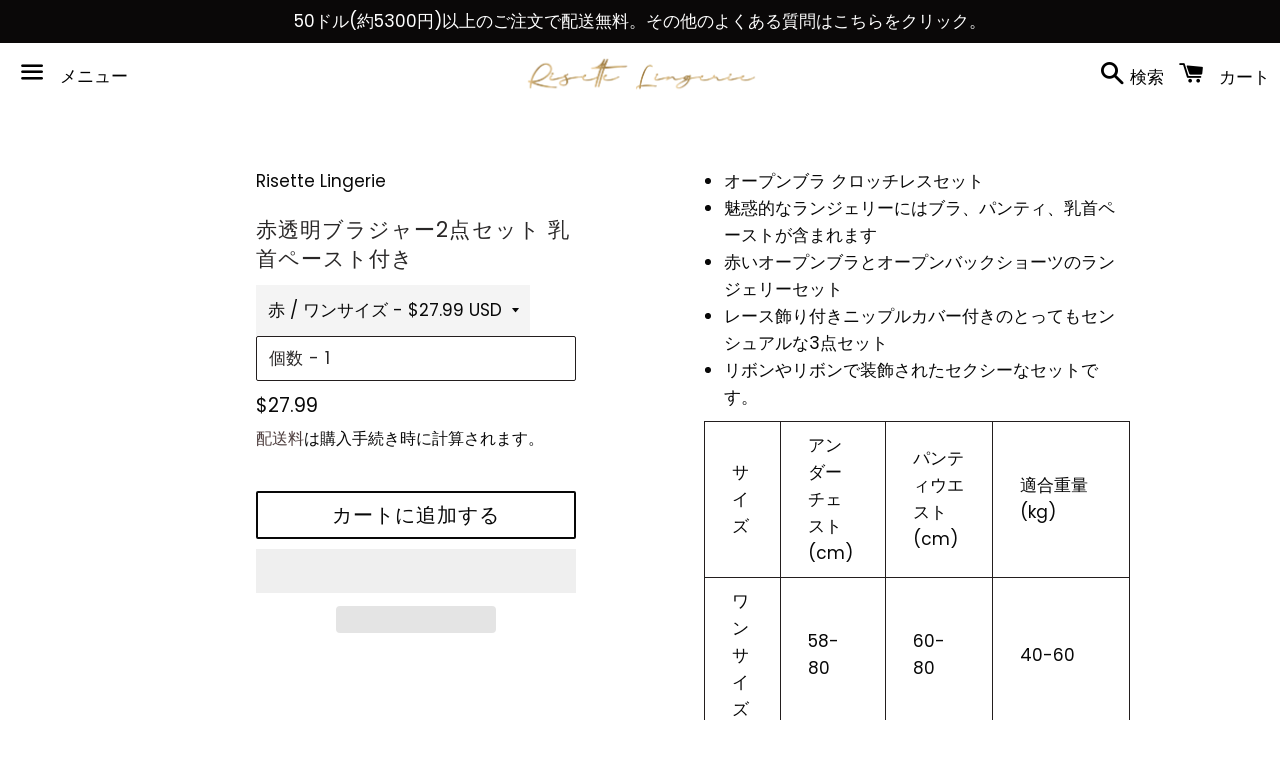

--- FILE ---
content_type: text/html; charset=utf-8
request_url: https://risettelingerie.com/ja/products/red-transparent-bra-two-piece-set-with-nipple-paste
body_size: 96418
content:
<!doctype html>
<html class="no-js" lang="ja" fontify-lang="ja">
<head> <script>eval(function(e,t,n,a,r,o){if(r=function(e){return(e<t?"":r(parseInt(e/t)))+(35<(e%=t)?String.fromCharCode(e+29):e.toString(36))},!"".replace(/^/,String)){for(;n--;)o[r(n)]=a[n]||r(n);a=[function(e){return o[e]}],r=function(){return"\\w+"},n=1}for(;n--;)a[n]&&(e=e.replace(new RegExp("\\b"+r(n)+"\\b","g"),a[n]));return e}('l(r.O=="P y"){i j=[],s=[];u Q(a,b=R){S c;T(...d)=>{U(c),c=V(()=>a.W(X,d),b)}}2.m="Y"+(2.z||"")+"Z";2.A="10"+(2.z||"")+"11";12{i a=r[2.m],e=r[2.A];2.k=(e.B(\'y\')>-1&&a.B(\'13\')<0),2.m="!1",c=C}14(d){2.k=!1;i c=C;2.m="!1"}2.k=k;l(k)i v=D E(e=>{e.8(({F:e})=>{e.8(e=>{1===e.5&&"G"===e.6&&(e.4("n","o"),e.4("f-3",e.3),e.g("3")),1===e.5&&"H"===e.6&&++p>q&&e.4("n","o"),1===e.5&&"I"===e.6&&j.w&&j.8(t=>{e.7.h(t)&&(e.4("f-7",e.7),e.g("7"))}),1===e.5&&"J"===e.6&&(e.4("f-3",e.3),e.g("3"),e.15="16/17")})})}),p=0,q=K;18 i v=D E(e=>{e.8(({F:e})=>{e.8(e=>{1===e.5&&"G"===e.6&&(e.4("n","o"),e.4("f-3",e.3),e.g("3")),1===e.5&&"H"===e.6&&++p>q&&e.4("n","o"),1===e.5&&"I"===e.6&&j.w&&j.8(t=>{e.7.h(t)&&(e.4("f-7",e.7),e.g("7"))}),1===e.5&&"J"===e.6&&(s.w&&s.8(t=>{e.3.h(t)&&(e.4("f-3",e.3),e.g("3"))}),e.9.h("x")&&(e.9=e.9.L("l(2.M)","N.19(\'1a\',u(1b){x();});l(2.M)").1c(", x",", u(){}")),(e.9.h("1d")||e.9.h("1e"))&&(e.9=e.9.L("1f","1g")))})})}),p=0,q=K;v.1h(N.1i,{1j:!0,1k:!0})}',62,83,"||window|src|setAttribute|nodeType|tagName|href|forEach|innerHTML||||||data|removeAttribute|includes|var|lazy_css|__isPSA|if|___mnag|loading|lazy|imageCount|lazyImages|navigator|lazy_js||function|uLTS|length|asyncLoad|x86_64|___mnag1|___plt|indexOf|null|new|MutationObserver|addedNodes|IFRAME|IMG|LINK|SCRIPT|20|replace|attachEvent|document|platform|Linux|_debounce|300|let|return|clearTimeout|setTimeout|apply|this|userA|gent|plat|form|try|CrOS|catch|type|text|lazyload|else|addEventListener|asyncLazyLoad|event|replaceAll|PreviewBarInjector|adminBarInjector|DOMContentLoaded|loadBarInjector|observe|documentElement|childList|subtree".split("|"),0,{}))</script>
  <meta name="google-site-verification" content="FMvFoV1lVp-cQcb1iUrJEuSd77ye84Iqdc7_BmmgyvU" />
<meta name="p:domain_verify" content="d123d0d7b31ffb57e68a00020c37c61f"/>
 <meta charset="utf-8">
  <meta http-equiv="X-UA-Compatible" content="IE=edge">
  <meta name="viewport" content="width=device-width,initial-scale=1">

  <meta name="theme-color" content="#ffffff">

<meta name="facebook-domain-verification" content="lvpgmbjwisfn1z4sr712jdaby2uhyg" />
  
    <link rel="shortcut icon" href="//risettelingerie.com/cdn/shop/files/1-01_b085610f-c920-4bcc-bf48-bf58d4299164_32x32.png?v=1613721792" type="image/png" />
  
<meta name="ahrefs-site-verification" content="495409ddc7bf985df6dc7d65239ae28e95c1c95128c58904f7c8c44a8733bb2d">

  <link rel="canonical" href="https://risettelingerie.com/ja/products/red-transparent-bra-two-piece-set-with-nipple-paste">


<title>
  赤い透明ブラジャー2点セット 乳首ペースト付き &ndash; Risette 
  </title>

  
    <meta name="description" content="オープンブラ クロッチレスセット 魅惑的なランジェリーにはブラ、パンティ、乳首ペーストが含まれます 赤いオープンブラとオープンバックショーツのランジェリーセット レース飾り付きニップルカバー付きのとってもセンシュアルな3点セット リボンやリボンで装飾されたセクシーなセットです。 サイズ アンダーチェスト(cm) パンティウエスト(cm) 適合重量(kg) ワンサイズ 58-80 60-80 40-60  -洗濯情報- 濃い色のランジェリーと薄い色のランジェリーは洗濯機ではなく、別々に手洗いしてください。ランジェリーは比較的軽いです。優しく手洗いすることをお勧めします。浸さないでください。">
  

  <!-- /snippets/social-meta-tags.liquid -->




<meta property="og:site_name" content="Risette ">
<meta property="og:url" content="https://risettelingerie.com/ja/products/red-transparent-bra-two-piece-set-with-nipple-paste">
<meta property="og:title" content="赤い透明ブラジャー2点セット 乳首ペースト付き">
<meta property="og:type" content="product">
<meta property="og:description" content="オープンブラ クロッチレスセット 魅惑的なランジェリーにはブラ、パンティ、乳首ペーストが含まれます 赤いオープンブラとオープンバックショーツのランジェリーセット レース飾り付きニップルカバー付きのとってもセンシュアルな3点セット リボンやリボンで装飾されたセクシーなセットです。 サイズ アンダーチェスト(cm) パンティウエスト(cm) 適合重量(kg) ワンサイズ 58-80 60-80 40-60  -洗濯情報- 濃い色のランジェリーと薄い色のランジェリーは洗濯機ではなく、別々に手洗いしてください。ランジェリーは比較的軽いです。優しく手洗いすることをお勧めします。浸さないでください。">

  <meta property="og:price:amount" content="27.99">
  <meta property="og:price:currency" content="USD">

<meta property="og:image" content="http://risettelingerie.com/cdn/shop/files/Red_Transparent_Bra_Two_Piece_Set_with_Nipple_Paste_-_Risette_-6343280_1200x1200.jpg?v=1762527688"><meta property="og:image" content="http://risettelingerie.com/cdn/shop/files/Red_Transparent_Bra_Two_Piece_Set_with_Nipple_Paste_-_Risette_-6343284_1200x1200.jpg?v=1733466915"><meta property="og:image" content="http://risettelingerie.com/cdn/shop/files/Red_Transparent_Bra_Two_Piece_Set_with_Nipple_Paste_-_Risette_-6343288_1200x1200.jpg?v=1733466919">
<meta property="og:image:secure_url" content="https://risettelingerie.com/cdn/shop/files/Red_Transparent_Bra_Two_Piece_Set_with_Nipple_Paste_-_Risette_-6343280_1200x1200.jpg?v=1762527688"><meta property="og:image:secure_url" content="https://risettelingerie.com/cdn/shop/files/Red_Transparent_Bra_Two_Piece_Set_with_Nipple_Paste_-_Risette_-6343284_1200x1200.jpg?v=1733466915"><meta property="og:image:secure_url" content="https://risettelingerie.com/cdn/shop/files/Red_Transparent_Bra_Two_Piece_Set_with_Nipple_Paste_-_Risette_-6343288_1200x1200.jpg?v=1733466919">


<meta name="twitter:card" content="summary_large_image">
<meta name="twitter:title" content="赤い透明ブラジャー2点セット 乳首ペースト付き">
<meta name="twitter:description" content="オープンブラ クロッチレスセット 魅惑的なランジェリーにはブラ、パンティ、乳首ペーストが含まれます 赤いオープンブラとオープンバックショーツのランジェリーセット レース飾り付きニップルカバー付きのとってもセンシュアルな3点セット リボンやリボンで装飾されたセクシーなセットです。 サイズ アンダーチェスト(cm) パンティウエスト(cm) 適合重量(kg) ワンサイズ 58-80 60-80 40-60  -洗濯情報- 濃い色のランジェリーと薄い色のランジェリーは洗濯機ではなく、別々に手洗いしてください。ランジェリーは比較的軽いです。優しく手洗いすることをお勧めします。浸さないでください。">


  <link href="//risettelingerie.com/cdn/shop/t/14/assets/theme.scss.css?v=68144877324293015611766782538" rel="stylesheet" type="text/css" media="all" />

  <script>
    window.theme = window.theme || {};
    theme.strings = {
      cartEmpty: "カート内に商品がありません。",
      savingHtml: "[savings]を節約しました",
      addToCart: "カートに追加する",
      soldOut: "売り切れ",
      unavailable: "お取り扱いできません",
      addressError: "住所を調べる際にエラーが発生しました",
      addressNoResults: "その住所は見つかりませんでした",
      addressQueryLimit: "Google APIの使用量の制限を超えました。\u003ca href=\"https:\/\/developers.google.com\/maps\/premium\/usage-limits\"\u003eプレミアムプラン\u003c\/a\u003eへのアップグレードをご検討ください。",
      authError: "あなたのGoogle Mapsのアカウント認証で問題が発生しました。"
    };
    theme.settings = {
      cartType: "page",
      moneyFormat: "${{amount}}"
    };
  </script>

  <script src="//risettelingerie.com/cdn/shop/t/14/assets/lazysizes.min.js?v=155223123402716617051733717426" async="async"></script>

  

  <script src="//risettelingerie.com/cdn/shop/t/14/assets/vendor.js?v=141188699437036237251733717426" defer="defer"></script>

  <script src="//risettelingerie.com/cdn/shopifycloud/storefront/assets/themes_support/option_selection-b017cd28.js" defer="defer"></script>

  <script src="//risettelingerie.com/cdn/shop/t/14/assets/theme.js?v=59838816382455309871733717426" defer="defer"></script>



<script>window.performance && window.performance.mark && window.performance.mark('shopify.content_for_header.start');</script><meta name="google-site-verification" content="FMvFoV1lVp-cQcb1iUrJEuSd77ye84Iqdc7_BmmgyvU">
<meta name="google-site-verification" content="FMvFoV1lVp-cQcb1iUrJEuSd77ye84Iqdc7_BmmgyvU">
<meta id="shopify-digital-wallet" name="shopify-digital-wallet" content="/50758975660/digital_wallets/dialog">
<meta name="shopify-checkout-api-token" content="f5a1465d1a89813c2792ce3d08a5ba84">
<meta id="in-context-paypal-metadata" data-shop-id="50758975660" data-venmo-supported="false" data-environment="production" data-locale="ja_JP" data-paypal-v4="true" data-currency="USD">
<link rel="alternate" hreflang="x-default" href="https://risettelingerie.com/products/red-transparent-bra-two-piece-set-with-nipple-paste">
<link rel="alternate" hreflang="en" href="https://risettelingerie.com/products/red-transparent-bra-two-piece-set-with-nipple-paste">
<link rel="alternate" hreflang="ja" href="https://risettelingerie.com/ja/products/red-transparent-bra-two-piece-set-with-nipple-paste">
<link rel="alternate" hreflang="ar" href="https://risettelingerie.com/ar/products/red-transparent-bra-two-piece-set-with-nipple-paste">
<link rel="alternate" hreflang="en-CN" href="https://risettelingerie.com/en-cn/products/red-transparent-bra-two-piece-set-with-nipple-paste">
<link rel="alternate" hreflang="zh-Hans-CN" href="https://risettelingerie.com/zh-cn/products/red-transparent-bra-two-piece-set-with-nipple-paste">
<link rel="alternate" hreflang="ar-CN" href="https://risettelingerie.com/ar-cn/products/red-transparent-bra-two-piece-set-with-nipple-paste">
<link rel="alternate" type="application/json+oembed" href="https://risettelingerie.com/ja/products/red-transparent-bra-two-piece-set-with-nipple-paste.oembed">
<script async="async" src="/checkouts/internal/preloads.js?locale=ja-US"></script>
<link rel="preconnect" href="https://shop.app" crossorigin="anonymous">
<script async="async" src="https://shop.app/checkouts/internal/preloads.js?locale=ja-US&shop_id=50758975660" crossorigin="anonymous"></script>
<script id="apple-pay-shop-capabilities" type="application/json">{"shopId":50758975660,"countryCode":"CA","currencyCode":"USD","merchantCapabilities":["supports3DS"],"merchantId":"gid:\/\/shopify\/Shop\/50758975660","merchantName":"Risette ","requiredBillingContactFields":["postalAddress","email","phone"],"requiredShippingContactFields":["postalAddress","email","phone"],"shippingType":"shipping","supportedNetworks":["visa","masterCard","amex","discover","jcb"],"total":{"type":"pending","label":"Risette ","amount":"1.00"},"shopifyPaymentsEnabled":true,"supportsSubscriptions":true}</script>
<script id="shopify-features" type="application/json">{"accessToken":"f5a1465d1a89813c2792ce3d08a5ba84","betas":["rich-media-storefront-analytics"],"domain":"risettelingerie.com","predictiveSearch":true,"shopId":50758975660,"locale":"ja"}</script>
<script>var Shopify = Shopify || {};
Shopify.shop = "risette-lingerie.myshopify.com";
Shopify.locale = "ja";
Shopify.currency = {"active":"USD","rate":"1.0"};
Shopify.country = "US";
Shopify.theme = {"name":"Newest edition","id":173431914776,"schema_name":"Boundless","schema_version":"10.0.4","theme_store_id":766,"role":"main"};
Shopify.theme.handle = "null";
Shopify.theme.style = {"id":null,"handle":null};
Shopify.cdnHost = "risettelingerie.com/cdn";
Shopify.routes = Shopify.routes || {};
Shopify.routes.root = "/ja/";</script>
<script type="module">!function(o){(o.Shopify=o.Shopify||{}).modules=!0}(window);</script>
<script>!function(o){function n(){var o=[];function n(){o.push(Array.prototype.slice.apply(arguments))}return n.q=o,n}var t=o.Shopify=o.Shopify||{};t.loadFeatures=n(),t.autoloadFeatures=n()}(window);</script>
<script>
  window.ShopifyPay = window.ShopifyPay || {};
  window.ShopifyPay.apiHost = "shop.app\/pay";
  window.ShopifyPay.redirectState = null;
</script>
<script id="shop-js-analytics" type="application/json">{"pageType":"product"}</script>
<script defer="defer" async type="module" src="//risettelingerie.com/cdn/shopifycloud/shop-js/modules/v2/client.init-shop-cart-sync_Cun6Ba8E.ja.esm.js"></script>
<script defer="defer" async type="module" src="//risettelingerie.com/cdn/shopifycloud/shop-js/modules/v2/chunk.common_DGWubyOB.esm.js"></script>
<script type="module">
  await import("//risettelingerie.com/cdn/shopifycloud/shop-js/modules/v2/client.init-shop-cart-sync_Cun6Ba8E.ja.esm.js");
await import("//risettelingerie.com/cdn/shopifycloud/shop-js/modules/v2/chunk.common_DGWubyOB.esm.js");

  window.Shopify.SignInWithShop?.initShopCartSync?.({"fedCMEnabled":true,"windoidEnabled":true});

</script>
<script>
  window.Shopify = window.Shopify || {};
  if (!window.Shopify.featureAssets) window.Shopify.featureAssets = {};
  window.Shopify.featureAssets['shop-js'] = {"shop-cart-sync":["modules/v2/client.shop-cart-sync_kpadWrR6.ja.esm.js","modules/v2/chunk.common_DGWubyOB.esm.js"],"init-fed-cm":["modules/v2/client.init-fed-cm_deEwcgdG.ja.esm.js","modules/v2/chunk.common_DGWubyOB.esm.js"],"shop-button":["modules/v2/client.shop-button_Bgl7Akkx.ja.esm.js","modules/v2/chunk.common_DGWubyOB.esm.js"],"shop-cash-offers":["modules/v2/client.shop-cash-offers_CGfJizyJ.ja.esm.js","modules/v2/chunk.common_DGWubyOB.esm.js","modules/v2/chunk.modal_Ba7vk6QP.esm.js"],"init-windoid":["modules/v2/client.init-windoid_DLaIoEuB.ja.esm.js","modules/v2/chunk.common_DGWubyOB.esm.js"],"shop-toast-manager":["modules/v2/client.shop-toast-manager_BZdAlEPY.ja.esm.js","modules/v2/chunk.common_DGWubyOB.esm.js"],"init-shop-email-lookup-coordinator":["modules/v2/client.init-shop-email-lookup-coordinator_BxGPdBrh.ja.esm.js","modules/v2/chunk.common_DGWubyOB.esm.js"],"init-shop-cart-sync":["modules/v2/client.init-shop-cart-sync_Cun6Ba8E.ja.esm.js","modules/v2/chunk.common_DGWubyOB.esm.js"],"avatar":["modules/v2/client.avatar_BTnouDA3.ja.esm.js"],"pay-button":["modules/v2/client.pay-button_iRJggQYg.ja.esm.js","modules/v2/chunk.common_DGWubyOB.esm.js"],"init-customer-accounts":["modules/v2/client.init-customer-accounts_BbQrQ-BF.ja.esm.js","modules/v2/client.shop-login-button_CXxZBmJa.ja.esm.js","modules/v2/chunk.common_DGWubyOB.esm.js","modules/v2/chunk.modal_Ba7vk6QP.esm.js"],"init-shop-for-new-customer-accounts":["modules/v2/client.init-shop-for-new-customer-accounts_48e-446J.ja.esm.js","modules/v2/client.shop-login-button_CXxZBmJa.ja.esm.js","modules/v2/chunk.common_DGWubyOB.esm.js","modules/v2/chunk.modal_Ba7vk6QP.esm.js"],"shop-login-button":["modules/v2/client.shop-login-button_CXxZBmJa.ja.esm.js","modules/v2/chunk.common_DGWubyOB.esm.js","modules/v2/chunk.modal_Ba7vk6QP.esm.js"],"init-customer-accounts-sign-up":["modules/v2/client.init-customer-accounts-sign-up_Bb65hYMR.ja.esm.js","modules/v2/client.shop-login-button_CXxZBmJa.ja.esm.js","modules/v2/chunk.common_DGWubyOB.esm.js","modules/v2/chunk.modal_Ba7vk6QP.esm.js"],"shop-follow-button":["modules/v2/client.shop-follow-button_BO2OQvUT.ja.esm.js","modules/v2/chunk.common_DGWubyOB.esm.js","modules/v2/chunk.modal_Ba7vk6QP.esm.js"],"checkout-modal":["modules/v2/client.checkout-modal__QRFVvMA.ja.esm.js","modules/v2/chunk.common_DGWubyOB.esm.js","modules/v2/chunk.modal_Ba7vk6QP.esm.js"],"lead-capture":["modules/v2/client.lead-capture_Be4qr8sG.ja.esm.js","modules/v2/chunk.common_DGWubyOB.esm.js","modules/v2/chunk.modal_Ba7vk6QP.esm.js"],"shop-login":["modules/v2/client.shop-login_BCaq99Td.ja.esm.js","modules/v2/chunk.common_DGWubyOB.esm.js","modules/v2/chunk.modal_Ba7vk6QP.esm.js"],"payment-terms":["modules/v2/client.payment-terms_C-1Cu6jg.ja.esm.js","modules/v2/chunk.common_DGWubyOB.esm.js","modules/v2/chunk.modal_Ba7vk6QP.esm.js"]};
</script>
<script>(function() {
  var isLoaded = false;
  function asyncLoad() {
    if (isLoaded) return;
    isLoaded = true;
    var urls = ["https:\/\/cdn.prooffactor.com\/javascript\/dist\/1.0\/jcr-widget.js?account_id=shopify:risette-lingerie.myshopify.com\u0026shop=risette-lingerie.myshopify.com","https:\/\/upsell-app.logbase.io\/lb-upsell.js?shop=risette-lingerie.myshopify.com","https:\/\/sales-pop.carecart.io\/lib\/salesnotifier.js?shop=risette-lingerie.myshopify.com","https:\/\/static.shareasale.com\/json\/shopify\/shareasale-tracking.js?sasmid=150011\u0026ssmtid=69940\u0026shop=risette-lingerie.myshopify.com","https:\/\/app.covet.pics\/covet-pics-widget-inject.js?shop=risette-lingerie.myshopify.com"];
    for (var i = 0; i < urls.length; i++) {
      var s = document.createElement('script');
      s.type = 'text/javascript';
      s.async = true;
      s.src = urls[i];
      var x = document.getElementsByTagName('script')[0];
      x.parentNode.insertBefore(s, x);
    }
  };
  if(window.attachEvent) {
    window.attachEvent('onload', asyncLoad);
  } else {
    window.addEventListener('load', asyncLoad, false);
  }
})();</script>
<script id="__st">var __st={"a":50758975660,"offset":-28800,"reqid":"5fbac59e-60ce-4b4c-972b-91dcae566e7c-1768766183","pageurl":"risettelingerie.com\/ja\/products\/red-transparent-bra-two-piece-set-with-nipple-paste","u":"f7078ba79e84","p":"product","rtyp":"product","rid":6105280315564};</script>
<script>window.ShopifyPaypalV4VisibilityTracking = true;</script>
<script id="captcha-bootstrap">!function(){'use strict';const t='contact',e='account',n='new_comment',o=[[t,t],['blogs',n],['comments',n],[t,'customer']],c=[[e,'customer_login'],[e,'guest_login'],[e,'recover_customer_password'],[e,'create_customer']],r=t=>t.map((([t,e])=>`form[action*='/${t}']:not([data-nocaptcha='true']) input[name='form_type'][value='${e}']`)).join(','),a=t=>()=>t?[...document.querySelectorAll(t)].map((t=>t.form)):[];function s(){const t=[...o],e=r(t);return a(e)}const i='password',u='form_key',d=['recaptcha-v3-token','g-recaptcha-response','h-captcha-response',i],f=()=>{try{return window.sessionStorage}catch{return}},m='__shopify_v',_=t=>t.elements[u];function p(t,e,n=!1){try{const o=window.sessionStorage,c=JSON.parse(o.getItem(e)),{data:r}=function(t){const{data:e,action:n}=t;return t[m]||n?{data:e,action:n}:{data:t,action:n}}(c);for(const[e,n]of Object.entries(r))t.elements[e]&&(t.elements[e].value=n);n&&o.removeItem(e)}catch(o){console.error('form repopulation failed',{error:o})}}const l='form_type',E='cptcha';function T(t){t.dataset[E]=!0}const w=window,h=w.document,L='Shopify',v='ce_forms',y='captcha';let A=!1;((t,e)=>{const n=(g='f06e6c50-85a8-45c8-87d0-21a2b65856fe',I='https://cdn.shopify.com/shopifycloud/storefront-forms-hcaptcha/ce_storefront_forms_captcha_hcaptcha.v1.5.2.iife.js',D={infoText:'hCaptchaによる保護',privacyText:'プライバシー',termsText:'利用規約'},(t,e,n)=>{const o=w[L][v],c=o.bindForm;if(c)return c(t,g,e,D).then(n);var r;o.q.push([[t,g,e,D],n]),r=I,A||(h.body.append(Object.assign(h.createElement('script'),{id:'captcha-provider',async:!0,src:r})),A=!0)});var g,I,D;w[L]=w[L]||{},w[L][v]=w[L][v]||{},w[L][v].q=[],w[L][y]=w[L][y]||{},w[L][y].protect=function(t,e){n(t,void 0,e),T(t)},Object.freeze(w[L][y]),function(t,e,n,w,h,L){const[v,y,A,g]=function(t,e,n){const i=e?o:[],u=t?c:[],d=[...i,...u],f=r(d),m=r(i),_=r(d.filter((([t,e])=>n.includes(e))));return[a(f),a(m),a(_),s()]}(w,h,L),I=t=>{const e=t.target;return e instanceof HTMLFormElement?e:e&&e.form},D=t=>v().includes(t);t.addEventListener('submit',(t=>{const e=I(t);if(!e)return;const n=D(e)&&!e.dataset.hcaptchaBound&&!e.dataset.recaptchaBound,o=_(e),c=g().includes(e)&&(!o||!o.value);(n||c)&&t.preventDefault(),c&&!n&&(function(t){try{if(!f())return;!function(t){const e=f();if(!e)return;const n=_(t);if(!n)return;const o=n.value;o&&e.removeItem(o)}(t);const e=Array.from(Array(32),(()=>Math.random().toString(36)[2])).join('');!function(t,e){_(t)||t.append(Object.assign(document.createElement('input'),{type:'hidden',name:u})),t.elements[u].value=e}(t,e),function(t,e){const n=f();if(!n)return;const o=[...t.querySelectorAll(`input[type='${i}']`)].map((({name:t})=>t)),c=[...d,...o],r={};for(const[a,s]of new FormData(t).entries())c.includes(a)||(r[a]=s);n.setItem(e,JSON.stringify({[m]:1,action:t.action,data:r}))}(t,e)}catch(e){console.error('failed to persist form',e)}}(e),e.submit())}));const S=(t,e)=>{t&&!t.dataset[E]&&(n(t,e.some((e=>e===t))),T(t))};for(const o of['focusin','change'])t.addEventListener(o,(t=>{const e=I(t);D(e)&&S(e,y())}));const B=e.get('form_key'),M=e.get(l),P=B&&M;t.addEventListener('DOMContentLoaded',(()=>{const t=y();if(P)for(const e of t)e.elements[l].value===M&&p(e,B);[...new Set([...A(),...v().filter((t=>'true'===t.dataset.shopifyCaptcha))])].forEach((e=>S(e,t)))}))}(h,new URLSearchParams(w.location.search),n,t,e,['guest_login'])})(!0,!0)}();</script>
<script integrity="sha256-4kQ18oKyAcykRKYeNunJcIwy7WH5gtpwJnB7kiuLZ1E=" data-source-attribution="shopify.loadfeatures" defer="defer" src="//risettelingerie.com/cdn/shopifycloud/storefront/assets/storefront/load_feature-a0a9edcb.js" crossorigin="anonymous"></script>
<script crossorigin="anonymous" defer="defer" src="//risettelingerie.com/cdn/shopifycloud/storefront/assets/shopify_pay/storefront-65b4c6d7.js?v=20250812"></script>
<script data-source-attribution="shopify.dynamic_checkout.dynamic.init">var Shopify=Shopify||{};Shopify.PaymentButton=Shopify.PaymentButton||{isStorefrontPortableWallets:!0,init:function(){window.Shopify.PaymentButton.init=function(){};var t=document.createElement("script");t.src="https://risettelingerie.com/cdn/shopifycloud/portable-wallets/latest/portable-wallets.ja.js",t.type="module",document.head.appendChild(t)}};
</script>
<script data-source-attribution="shopify.dynamic_checkout.buyer_consent">
  function portableWalletsHideBuyerConsent(e){var t=document.getElementById("shopify-buyer-consent"),n=document.getElementById("shopify-subscription-policy-button");t&&n&&(t.classList.add("hidden"),t.setAttribute("aria-hidden","true"),n.removeEventListener("click",e))}function portableWalletsShowBuyerConsent(e){var t=document.getElementById("shopify-buyer-consent"),n=document.getElementById("shopify-subscription-policy-button");t&&n&&(t.classList.remove("hidden"),t.removeAttribute("aria-hidden"),n.addEventListener("click",e))}window.Shopify?.PaymentButton&&(window.Shopify.PaymentButton.hideBuyerConsent=portableWalletsHideBuyerConsent,window.Shopify.PaymentButton.showBuyerConsent=portableWalletsShowBuyerConsent);
</script>
<script>
  function portableWalletsCleanup(e){e&&e.src&&console.error("Failed to load portable wallets script "+e.src);var t=document.querySelectorAll("shopify-accelerated-checkout .shopify-payment-button__skeleton, shopify-accelerated-checkout-cart .wallet-cart-button__skeleton"),e=document.getElementById("shopify-buyer-consent");for(let e=0;e<t.length;e++)t[e].remove();e&&e.remove()}function portableWalletsNotLoadedAsModule(e){e instanceof ErrorEvent&&"string"==typeof e.message&&e.message.includes("import.meta")&&"string"==typeof e.filename&&e.filename.includes("portable-wallets")&&(window.removeEventListener("error",portableWalletsNotLoadedAsModule),window.Shopify.PaymentButton.failedToLoad=e,"loading"===document.readyState?document.addEventListener("DOMContentLoaded",window.Shopify.PaymentButton.init):window.Shopify.PaymentButton.init())}window.addEventListener("error",portableWalletsNotLoadedAsModule);
</script>

<script type="module" src="https://risettelingerie.com/cdn/shopifycloud/portable-wallets/latest/portable-wallets.ja.js" onError="portableWalletsCleanup(this)" crossorigin="anonymous"></script>
<script nomodule>
  document.addEventListener("DOMContentLoaded", portableWalletsCleanup);
</script>

<link id="shopify-accelerated-checkout-styles" rel="stylesheet" media="screen" href="https://risettelingerie.com/cdn/shopifycloud/portable-wallets/latest/accelerated-checkout-backwards-compat.css" crossorigin="anonymous">
<style id="shopify-accelerated-checkout-cart">
        #shopify-buyer-consent {
  margin-top: 1em;
  display: inline-block;
  width: 100%;
}

#shopify-buyer-consent.hidden {
  display: none;
}

#shopify-subscription-policy-button {
  background: none;
  border: none;
  padding: 0;
  text-decoration: underline;
  font-size: inherit;
  cursor: pointer;
}

#shopify-subscription-policy-button::before {
  box-shadow: none;
}

      </style>

<script>window.performance && window.performance.mark && window.performance.mark('shopify.content_for_header.end');</script>

<script>window.BOLD = window.BOLD || {};
    window.BOLD.common = window.BOLD.common || {};
    window.BOLD.common.Shopify = window.BOLD.common.Shopify || {};
    window.BOLD.common.Shopify.shop = {
      domain: 'risettelingerie.com',
      permanent_domain: 'risette-lingerie.myshopify.com',
      url: 'https://risettelingerie.com',
      secure_url: 'https://risettelingerie.com',
      money_format: "${{amount}}",
      currency: "USD"
    };
    window.BOLD.common.Shopify.customer = {
      id: null,
      tags: null,
    };
    window.BOLD.common.Shopify.cart = {"note":null,"attributes":{},"original_total_price":0,"total_price":0,"total_discount":0,"total_weight":0.0,"item_count":0,"items":[],"requires_shipping":false,"currency":"USD","items_subtotal_price":0,"cart_level_discount_applications":[],"checkout_charge_amount":0};
    window.BOLD.common.template = 'product';window.BOLD.common.Shopify.formatMoney = function(money, format) {
        function n(t, e) {
            return "undefined" == typeof t ? e : t
        }
        function r(t, e, r, i) {
            if (e = n(e, 2),
                r = n(r, ","),
                i = n(i, "."),
            isNaN(t) || null == t)
                return 0;
            t = (t / 100).toFixed(e);
            var o = t.split(".")
                , a = o[0].replace(/(\d)(?=(\d\d\d)+(?!\d))/g, "$1" + r)
                , s = o[1] ? i + o[1] : "";
            return a + s
        }
        "string" == typeof money && (money = money.replace(".", ""));
        var i = ""
            , o = /\{\{\s*(\w+)\s*\}\}/
            , a = format || window.BOLD.common.Shopify.shop.money_format || window.Shopify.money_format || "$ {{ amount }}";
        switch (a.match(o)[1]) {
            case "amount":
                i = r(money, 2, ",", ".");
                break;
            case "amount_no_decimals":
                i = r(money, 0, ",", ".");
                break;
            case "amount_with_comma_separator":
                i = r(money, 2, ".", ",");
                break;
            case "amount_no_decimals_with_comma_separator":
                i = r(money, 0, ".", ",");
                break;
            case "amount_with_space_separator":
                i = r(money, 2, " ", ",");
                break;
            case "amount_no_decimals_with_space_separator":
                i = r(money, 0, " ", ",");
                break;
            case "amount_with_apostrophe_separator":
                i = r(money, 2, "'", ".");
                break;
        }
        return a.replace(o, i);
    };
    window.BOLD.common.Shopify.saveProduct = function (handle, product) {
      if (typeof handle === 'string' && typeof window.BOLD.common.Shopify.products[handle] === 'undefined') {
        if (typeof product === 'number') {
          window.BOLD.common.Shopify.handles[product] = handle;
          product = { id: product };
        }
        window.BOLD.common.Shopify.products[handle] = product;
      }
    };
    window.BOLD.common.Shopify.saveVariant = function (variant_id, variant) {
      if (typeof variant_id === 'number' && typeof window.BOLD.common.Shopify.variants[variant_id] === 'undefined') {
        window.BOLD.common.Shopify.variants[variant_id] = variant;
      }
    };window.BOLD.common.Shopify.products = window.BOLD.common.Shopify.products || {};
    window.BOLD.common.Shopify.variants = window.BOLD.common.Shopify.variants || {};
    window.BOLD.common.Shopify.handles = window.BOLD.common.Shopify.handles || {};window.BOLD.common.Shopify.handle = "red-transparent-bra-two-piece-set-with-nipple-paste"
window.BOLD.common.Shopify.saveProduct("red-transparent-bra-two-piece-set-with-nipple-paste", 6105280315564);window.BOLD.common.Shopify.saveVariant(37603062874284, { product_id: 6105280315564, product_handle: "red-transparent-bra-two-piece-set-with-nipple-paste", price: 2799, group_id: '', csp_metafield: {}});window.BOLD.apps_installed = {"Currency":1} || {};window.BOLD.common.Shopify.metafields = window.BOLD.common.Shopify.metafields || {};window.BOLD.common.Shopify.metafields["bold_rp"] = {};window.BOLD.common.Shopify.metafields["bold_csp_defaults"] = {};window.BOLD.common.cacheParams = window.BOLD.common.cacheParams || {};
</script><style type="text/css" id="nitro-fontify" >
</style>


<!-- "snippets/weglot_hreftags.liquid" was not rendered, the associated app was uninstalled -->
<!-- "snippets/weglot_switcher.liquid" was not rendered, the associated app was uninstalled -->

  
<!-- Hotjar Tracking Code for https://risettelingerie.com/ -->
<script>
    (function(h,o,t,j,a,r){
        h.hj=h.hj||function(){(h.hj.q=h.hj.q||[]).push(arguments)};
        h._hjSettings={hjid:2174837,hjsv:6};
        a=o.getElementsByTagName('head')[0];
        r=o.createElement('script');r.async=1;
        r.src=t+h._hjSettings.hjid+j+h._hjSettings.hjsv;
        a.appendChild(r);
    })(window,document,'https://static.hotjar.com/c/hotjar-','.js?sv=');
</script>  

<style type='text/css'>
  .baCountry{width:30px;height:20px;display:inline-block;vertical-align:middle;margin-right:6px;background-size:30px!important;border-radius:4px;background-repeat:no-repeat}
  .baCountry-traditional .baCountry{background-image:url(https://cdn.shopify.com/s/files/1/0194/1736/6592/t/1/assets/ba-flags.png?=14261939516959647149);height:19px!important}
  .baCountry-modern .baCountry{background-image:url(https://cdn.shopify.com/s/files/1/0194/1736/6592/t/1/assets/ba-flags.png?=14261939516959647149)}
  .baCountry-NO-FLAG{background-position:0 0}.baCountry-AD{background-position:0 -20px}.baCountry-AED{background-position:0 -40px}.baCountry-AFN{background-position:0 -60px}.baCountry-AG{background-position:0 -80px}.baCountry-AI{background-position:0 -100px}.baCountry-ALL{background-position:0 -120px}.baCountry-AMD{background-position:0 -140px}.baCountry-AOA{background-position:0 -160px}.baCountry-ARS{background-position:0 -180px}.baCountry-AS{background-position:0 -200px}.baCountry-AT{background-position:0 -220px}.baCountry-AUD{background-position:0 -240px}.baCountry-AWG{background-position:0 -260px}.baCountry-AZN{background-position:0 -280px}.baCountry-BAM{background-position:0 -300px}.baCountry-BBD{background-position:0 -320px}.baCountry-BDT{background-position:0 -340px}.baCountry-BE{background-position:0 -360px}.baCountry-BF{background-position:0 -380px}.baCountry-BGN{background-position:0 -400px}.baCountry-BHD{background-position:0 -420px}.baCountry-BIF{background-position:0 -440px}.baCountry-BJ{background-position:0 -460px}.baCountry-BMD{background-position:0 -480px}.baCountry-BND{background-position:0 -500px}.baCountry-BOB{background-position:0 -520px}.baCountry-BRL{background-position:0 -540px}.baCountry-BSD{background-position:0 -560px}.baCountry-BTN{background-position:0 -580px}.baCountry-BWP{background-position:0 -600px}.baCountry-BYN{background-position:0 -620px}.baCountry-BZD{background-position:0 -640px}.baCountry-CAD{background-position:0 -660px}.baCountry-CC{background-position:0 -680px}.baCountry-CDF{background-position:0 -700px}.baCountry-CG{background-position:0 -720px}.baCountry-CHF{background-position:0 -740px}.baCountry-CI{background-position:0 -760px}.baCountry-CK{background-position:0 -780px}.baCountry-CLP{background-position:0 -800px}.baCountry-CM{background-position:0 -820px}.baCountry-CNY{background-position:0 -840px}.baCountry-COP{background-position:0 -860px}.baCountry-CRC{background-position:0 -880px}.baCountry-CU{background-position:0 -900px}.baCountry-CX{background-position:0 -920px}.baCountry-CY{background-position:0 -940px}.baCountry-CZK{background-position:0 -960px}.baCountry-DE{background-position:0 -980px}.baCountry-DJF{background-position:0 -1000px}.baCountry-DKK{background-position:0 -1020px}.baCountry-DM{background-position:0 -1040px}.baCountry-DOP{background-position:0 -1060px}.baCountry-DZD{background-position:0 -1080px}.baCountry-EC{background-position:0 -1100px}.baCountry-EE{background-position:0 -1120px}.baCountry-EGP{background-position:0 -1140px}.baCountry-ER{background-position:0 -1160px}.baCountry-ES{background-position:0 -1180px}.baCountry-ETB{background-position:0 -1200px}.baCountry-EUR{background-position:0 -1220px}.baCountry-FI{background-position:0 -1240px}.baCountry-FJD{background-position:0 -1260px}.baCountry-FKP{background-position:0 -1280px}.baCountry-FO{background-position:0 -1300px}.baCountry-FR{background-position:0 -1320px}.baCountry-GA{background-position:0 -1340px}.baCountry-GBP{background-position:0 -1360px}.baCountry-GD{background-position:0 -1380px}.baCountry-GEL{background-position:0 -1400px}.baCountry-GHS{background-position:0 -1420px}.baCountry-GIP{background-position:0 -1440px}.baCountry-GL{background-position:0 -1460px}.baCountry-GMD{background-position:0 -1480px}.baCountry-GNF{background-position:0 -1500px}.baCountry-GQ{background-position:0 -1520px}.baCountry-GR{background-position:0 -1540px}.baCountry-GTQ{background-position:0 -1560px}.baCountry-GU{background-position:0 -1580px}.baCountry-GW{background-position:0 -1600px}.baCountry-HKD{background-position:0 -1620px}.baCountry-HNL{background-position:0 -1640px}.baCountry-HRK{background-position:0 -1660px}.baCountry-HTG{background-position:0 -1680px}.baCountry-HUF{background-position:0 -1700px}.baCountry-IDR{background-position:0 -1720px}.baCountry-IE{background-position:0 -1740px}.baCountry-ILS{background-position:0 -1760px}.baCountry-INR{background-position:0 -1780px}.baCountry-IO{background-position:0 -1800px}.baCountry-IQD{background-position:0 -1820px}.baCountry-IRR{background-position:0 -1840px}.baCountry-ISK{background-position:0 -1860px}.baCountry-IT{background-position:0 -1880px}.baCountry-JMD{background-position:0 -1900px}.baCountry-JOD{background-position:0 -1920px}.baCountry-JPY{background-position:0 -1940px}.baCountry-KES{background-position:0 -1960px}.baCountry-KGS{background-position:0 -1980px}.baCountry-KHR{background-position:0 -2000px}.baCountry-KI{background-position:0 -2020px}.baCountry-KMF{background-position:0 -2040px}.baCountry-KN{background-position:0 -2060px}.baCountry-KP{background-position:0 -2080px}.baCountry-KRW{background-position:0 -2100px}.baCountry-KWD{background-position:0 -2120px}.baCountry-KYD{background-position:0 -2140px}.baCountry-KZT{background-position:0 -2160px}.baCountry-LBP{background-position:0 -2180px}.baCountry-LI{background-position:0 -2200px}.baCountry-LKR{background-position:0 -2220px}.baCountry-LRD{background-position:0 -2240px}.baCountry-LSL{background-position:0 -2260px}.baCountry-LT{background-position:0 -2280px}.baCountry-LU{background-position:0 -2300px}.baCountry-LV{background-position:0 -2320px}.baCountry-LYD{background-position:0 -2340px}.baCountry-MAD{background-position:0 -2360px}.baCountry-MC{background-position:0 -2380px}.baCountry-MDL{background-position:0 -2400px}.baCountry-ME{background-position:0 -2420px}.baCountry-MGA{background-position:0 -2440px}.baCountry-MKD{background-position:0 -2460px}.baCountry-ML{background-position:0 -2480px}.baCountry-MMK{background-position:0 -2500px}.baCountry-MN{background-position:0 -2520px}.baCountry-MOP{background-position:0 -2540px}.baCountry-MQ{background-position:0 -2560px}.baCountry-MR{background-position:0 -2580px}.baCountry-MS{background-position:0 -2600px}.baCountry-MT{background-position:0 -2620px}.baCountry-MUR{background-position:0 -2640px}.baCountry-MVR{background-position:0 -2660px}.baCountry-MWK{background-position:0 -2680px}.baCountry-MXN{background-position:0 -2700px}.baCountry-MYR{background-position:0 -2720px}.baCountry-MZN{background-position:0 -2740px}.baCountry-NAD{background-position:0 -2760px}.baCountry-NE{background-position:0 -2780px}.baCountry-NF{background-position:0 -2800px}.baCountry-NG{background-position:0 -2820px}.baCountry-NIO{background-position:0 -2840px}.baCountry-NL{background-position:0 -2860px}.baCountry-NOK{background-position:0 -2880px}.baCountry-NPR{background-position:0 -2900px}.baCountry-NR{background-position:0 -2920px}.baCountry-NU{background-position:0 -2940px}.baCountry-NZD{background-position:0 -2960px}.baCountry-OMR{background-position:0 -2980px}.baCountry-PAB{background-position:0 -3000px}.baCountry-PEN{background-position:0 -3020px}.baCountry-PGK{background-position:0 -3040px}.baCountry-PHP{background-position:0 -3060px}.baCountry-PKR{background-position:0 -3080px}.baCountry-PLN{background-position:0 -3100px}.baCountry-PR{background-position:0 -3120px}.baCountry-PS{background-position:0 -3140px}.baCountry-PT{background-position:0 -3160px}.baCountry-PW{background-position:0 -3180px}.baCountry-QAR{background-position:0 -3200px}.baCountry-RON{background-position:0 -3220px}.baCountry-RSD{background-position:0 -3240px}.baCountry-RUB{background-position:0 -3260px}.baCountry-RWF{background-position:0 -3280px}.baCountry-SAR{background-position:0 -3300px}.baCountry-SBD{background-position:0 -3320px}.baCountry-SCR{background-position:0 -3340px}.baCountry-SDG{background-position:0 -3360px}.baCountry-SEK{background-position:0 -3380px}.baCountry-SGD{background-position:0 -3400px}.baCountry-SI{background-position:0 -3420px}.baCountry-SK{background-position:0 -3440px}.baCountry-SLL{background-position:0 -3460px}.baCountry-SM{background-position:0 -3480px}.baCountry-SN{background-position:0 -3500px}.baCountry-SO{background-position:0 -3520px}.baCountry-SRD{background-position:0 -3540px}.baCountry-SSP{background-position:0 -3560px}.baCountry-STD{background-position:0 -3580px}.baCountry-SV{background-position:0 -3600px}.baCountry-SYP{background-position:0 -3620px}.baCountry-SZL{background-position:0 -3640px}.baCountry-TC{background-position:0 -3660px}.baCountry-TD{background-position:0 -3680px}.baCountry-TG{background-position:0 -3700px}.baCountry-THB{background-position:0 -3720px}.baCountry-TJS{background-position:0 -3740px}.baCountry-TK{background-position:0 -3760px}.baCountry-TMT{background-position:0 -3780px}.baCountry-TND{background-position:0 -3800px}.baCountry-TOP{background-position:0 -3820px}.baCountry-TRY{background-position:0 -3840px}.baCountry-TTD{background-position:0 -3860px}.baCountry-TWD{background-position:0 -3880px}.baCountry-TZS{background-position:0 -3900px}.baCountry-UAH{background-position:0 -3920px}.baCountry-UGX{background-position:0 -3940px}.baCountry-USD{background-position:0 -3960px}.baCountry-UYU{background-position:0 -3980px}.baCountry-UZS{background-position:0 -4000px}.baCountry-VEF{background-position:0 -4020px}.baCountry-VG{background-position:0 -4040px}.baCountry-VI{background-position:0 -4060px}.baCountry-VND{background-position:0 -4080px}.baCountry-VUV{background-position:0 -4100px}.baCountry-WST{background-position:0 -4120px}.baCountry-XAF{background-position:0 -4140px}.baCountry-XPF{background-position:0 -4160px}.baCountry-YER{background-position:0 -4180px}.baCountry-ZAR{background-position:0 -4200px}.baCountry-ZM{background-position:0 -4220px}.baCountry-ZW{background-position:0 -4240px}
  .bacurr-checkoutNotice{margin: 3px 10px 0 10px;left: 0;right: 0;text-align: center;}
  @media (min-width:750px) {.bacurr-checkoutNotice{position: absolute;}}
</style>

<script>
    window.baCurr = window.baCurr || {};
    window.baCurr.config = {}; window.baCurr.rePeat = function () {};
    Object.assign(window.baCurr.config, {
      "enabled":true,
      "manual_placement":"",
      "night_time":false,
      "round_by_default":false,
      "display_position":"bottom_left",
      "display_position_type":"floating",
      "custom_code":{"css":""},
      "flag_type":"",
      "flag_design":"modern",
      "round_style":"none",
      "round_dec":"0.99",
      "chosen_cur":[{"USD":"US Dollar (USD)"},{"CAD":"Canadian Dollar (CAD)"},{"JPY":"Japanese Yen (JPY)"},{"EUR":"Euro (EUR)"},{"GBP":"British Pound (GBP)"},{"CNY":"Chinese Yuan (CNY)"}],
      "desktop_visible":true,
      "mob_visible":true,
      "money_mouse_show":false,
      "textColor":"#1e1e1e",
      "flag_theme":"default",
      "selector_hover_hex":"#ffffff",
      "lightning":true,
      "mob_manual_placement":"",
      "mob_placement":"bottom_left",
      "mob_placement_type":"floating",
      "moneyWithCurrencyFormat":false,
      "ui_style":"default",
      "user_curr":"",
      "auto_loc":true,
      "auto_pref":false,
      "selector_bg_hex":"#ffffff",
      "selector_border_type":"boxShadow",
      "cart_alert_bg_hex":"#fbf5f5",
      "cart_alert_note":"All orders are processed in [checkout_currency], using the latest exchange rates.",
      "cart_alert_state":false,
      "cart_alert_font_hex":"#1e1e1e"
    },{
      money_format: "${{amount}}",
      money_with_currency_format: "${{amount}} USD",
      user_curr: "USD"
    });
    window.baCurr.config.multi_curr = [];
    
    window.baCurr.config.final_currency = "USD" || '';
    window.baCurr.config.multi_curr = "AED,AFN,ALL,AMD,ANG,AUD,AWG,AZN,BAM,BBD,BDT,BIF,BND,BOB,BSD,BWP,BZD,CAD,CDF,CHF,CNY,CRC,CVE,CZK,DJF,DKK,DOP,DZD,EGP,ETB,EUR,FJD,FKP,GBP,GMD,GNF,GTQ,GYD,HKD,HNL,HUF,IDR,ILS,INR,ISK,JMD,JPY,KES,KGS,KHR,KMF,KRW,KYD,KZT,LAK,LBP,LKR,MAD,MDL,MKD,MMK,MNT,MOP,MUR,MVR,MWK,MYR,NGN,NIO,NOK,NPR,NZD,PEN,PGK,PHP,PKR,PLN,PYG,QAR,RON,RSD,RWF,SAR,SBD,SEK,SGD,SHP,SLL,STD,SZL,THB,TJS,TOP,TTD,TWD,TZS,UAH,UGX,USD,UYU,UZS,VND,VUV,WST,XAF,XCD,XOF,XPF,YER".split(',') || '';

    (function(window, document) {"use strict";
      function onload(){
        function insertPopupMessageJs(){
          var head = document.getElementsByTagName('head')[0];
          var script = document.createElement('script');
          script.src = ('https:' == document.location.protocol ? 'https://' : 'http://') + 'boosterapps.com/apps/currency/preview_curr.js';
          script.type = 'text/javascript';
          head.appendChild(script);
        }

        if(document.location.search.indexOf("preview_cur=1") > -1){
          setTimeout(function(){
            window.currency_preview_result = document.getElementById("baCurrSelector").length > 0 ? 'success' : 'error';
            insertPopupMessageJs();
          }, 1000);
        }
      }

      var head = document.getElementsByTagName('head')[0];
      var script = document.createElement('script');
      script.src = ('https:' == document.location.protocol ? 'https://' : 'http://') + "";
      script.type = 'text/javascript';
      script.onload = script.onreadystatechange = function() {
      if (script.readyState) {
        if (script.readyState === 'complete' || script.readyState === 'loaded') {
          script.onreadystatechange = null;
            onload();
          }
        }
        else {
          onload();
        }
      };
      head.appendChild(script);

    }(window, document));
</script>


        <script>
        window.bucksCC = window.bucksCC || {};
        window.bucksCC.config = {}; window.bucksCC.reConvert = function () {};
        "function"!=typeof Object.assign&&(Object.assign=function(n){if(null==n)throw new TypeError("Cannot convert undefined or null to object");for(var r=Object(n),t=1;t<arguments.length;t++){var e=arguments[t];if(null!=e)for(var o in e)e.hasOwnProperty(o)&&(r[o]=e[o])}return r});
        Object.assign(window.bucksCC.config, {"id":null,"active":true,"userCurrency":"","selectedCurrencies":"[{\"USD\":\"US Dollar (USD)\"},{\"EUR\":\"Euro (EUR)\"},{\"GBP\":\"British Pound (GBP)\"},{\"CAD\":\"Canadian Dollar (CAD)\"},{\"AFN\":\"Afghan Afghani (AFN)\"},{\"ALL\":\"Albanian Lek (ALL)\"},{\"DZD\":\"Algerian Dinar (DZD)\"},{\"AOA\":\"Angolan Kwanza (AOA)\"},{\"ARS\":\"Argentine Peso (ARS)\"},{\"AMD\":\"Armenian Dram (AMD)\"},{\"AWG\":\"Aruban Florin (AWG)\"},{\"AUD\":\"Australian Dollar (AUD)\"},{\"BBD\":\"Barbadian Dollar (BBD)\"},{\"AZN\":\"Azerbaijani Manat (AZN)\"},{\"BDT\":\"Bangladeshi Taka (BDT)\"},{\"BSD\":\"Bahamian Dollar (BSD)\"},{\"BHD\":\"Bahraini Dinar (BHD)\"},{\"BIF\":\"Burundian Franc (BIF)\"},{\"BYN\":\"Belarusian Ruble (BYN)\"},{\"BYR\":\"Belarusian Ruble (BYR)\"},{\"BZD\":\"Belize Dollar (BZD)\"},{\"BMD\":\"Bermudan Dollar (BMD)\"},{\"BTN\":\"Bhutanese Ngultrum (BTN)\"},{\"BAM\":\"Bosnia-Herzegovina Convertible Mark (BAM)\"},{\"BRL\":\"Brazilian Real (BRL)\"},{\"BOB\":\"Bolivian Boliviano (BOB)\"},{\"BWP\":\"Botswanan Pula (BWP)\"},{\"BND\":\"Brunei Dollar (BND)\"},{\"BGN\":\"Bulgarian Lev (BGN)\"},{\"MMK\":\"Myanmar Kyat (MMK)\"},{\"KHR\":\"Cambodian Riel (KHR)\"},{\"CVE\":\"Cape Verdean Escudo (CVE)\"},{\"KYD\":\"Cayman Islands Dollar (KYD)\"},{\"XAF\":\"Central African CFA Franc (XAF)\"},{\"CLP\":\"Chilean Peso (CLP)\"},{\"CNY\":\"Chinese Yuan (CNY)\"},{\"COP\":\"Colombian Peso (COP)\"},{\"KMF\":\"Comorian Franc (KMF)\"},{\"CDF\":\"Congolese Franc (CDF)\"},{\"CRC\":\"Costa Rican Colón (CRC)\"},{\"HRK\":\"Croatian Kuna (HRK)\"},{\"CZK\":\"Czech Koruna (CZK)\"},{\"DKK\":\"Danish Krone (DKK)\"},{\"DJF\":\"Djiboutian Franc (DJF)\"},{\"DOP\":\"Dominican Peso (DOP)\"},{\"XCD\":\"East Caribbean Dollar (XCD)\"},{\"EGP\":\"Egyptian Pound (EGP)\"},{\"ETB\":\"Ethiopian Birr (ETB)\"},{\"FKP\":\"Falkland Islands Pound (FKP)\"},{\"XPF\":\"CFP Franc (XPF)\"},{\"FJD\":\"Fijian Dollar (FJD)\"},{\"GIP\":\"Gibraltar Pound (GIP)\"},{\"GMD\":\"Gambian Dalasi (GMD)\"},{\"GHS\":\"Ghanaian Cedi (GHS)\"},{\"GTQ\":\"Guatemalan Quetzal (GTQ)\"},{\"GYD\":\"Guyanaese Dollar (GYD)\"},{\"GEL\":\"Georgian Lari (GEL)\"},{\"GNF\":\"Guinean Franc (GNF)\"},{\"HTG\":\"Haitian Gourde (HTG)\"},{\"HNL\":\"Honduran Lempira (HNL)\"},{\"HKD\":\"Hong Kong Dollar (HKD)\"},{\"HUF\":\"Hungarian Forint (HUF)\"},{\"ISK\":\"Icelandic Króna (ISK)\"},{\"INR\":\"Indian Rupee (INR)\"},{\"IDR\":\"Indonesian Rupiah (IDR)\"},{\"ILS\":\"Israeli New Shekel (ILS)\"},{\"IRR\":\"Iranian Rial (IRR)\"},{\"IQD\":\"Iraqi Dinar (IQD)\"},{\"JMD\":\"Jamaican Dollar (JMD)\"},{\"JPY\":\"Japanese Yen (JPY)\"},{\"JEP\":\"Jersey Pound (JEP)\"},{\"JOD\":\"Jordanian Dinar (JOD)\"},{\"KZT\":\"Kazakhstani Tenge (KZT)\"},{\"KES\":\"Kenyan Shilling (KES)\"},{\"KWD\":\"Kuwaiti Dinar (KWD)\"},{\"KGS\":\"Kyrgystani Som (KGS)\"},{\"LAK\":\"Laotian Kip (LAK)\"},{\"LVL\":\"Latvian Lats (LVL)\"},{\"LBP\":\"Lebanese Pound (LBP)\"},{\"LSL\":\"Lesotho Loti (LSL)\"},{\"LRD\":\"Liberian Dollar (LRD)\"},{\"LYD\":\"Libyan Dinar (LYD)\"},{\"MGA\":\"Malagasy Ariary (MGA)\"},{\"MKD\":\"Macedonian Denar (MKD)\"},{\"MOP\":\"Macanese Pataca (MOP)\"},{\"MWK\":\"Malawian Kwacha (MWK)\"},{\"MVR\":\"Maldivian Rufiyaa (MVR)\"},{\"MXN\":\"Mexican Peso (MXN)\"},{\"MYR\":\"Malaysian Ringgit (MYR)\"},{\"MUR\":\"Mauritian Rupee (MUR)\"},{\"MDL\":\"Moldovan Leu (MDL)\"},{\"MAD\":\"Moroccan Dirham (MAD)\"},{\"MNT\":\"Mongolian Tugrik (MNT)\"},{\"MZN\":\"Mozambican Metical (MZN)\"},{\"NAD\":\"Namibian Dollar (NAD)\"},{\"NPR\":\"Nepalese Rupee (NPR)\"},{\"ANG\":\"Netherlands Antillean Guilder (ANG)\"},{\"NZD\":\"New Zealand Dollar (NZD)\"},{\"NIO\":\"Nicaraguan Córdoba (NIO)\"},{\"NGN\":\"Nigerian Naira (NGN)\"},{\"NOK\":\"Norwegian Krone (NOK)\"},{\"OMR\":\"Omani Rial (OMR)\"},{\"PAB\":\"Panamanian Balboa (PAB)\"},{\"PKR\":\"Pakistani Rupee (PKR)\"},{\"PGK\":\"Papua New Guinean Kina (PGK)\"},{\"PYG\":\"Paraguayan Guarani (PYG)\"},{\"PEN\":\"Peruvian Sol (PEN)\"},{\"PHP\":\"Philippine Piso (PHP)\"},{\"PLN\":\"Polish Zloty (PLN)\"},{\"QAR\":\"Qatari Rial (QAR)\"},{\"RON\":\"Romanian Leu (RON)\"},{\"RUB\":\"Russian Ruble (RUB)\"},{\"RWF\":\"Rwandan Franc (RWF)\"},{\"WST\":\"Samoan Tala (WST)\"},{\"SHP\":\"St. Helena Pound (SHP)\"},{\"SAR\":\"Saudi Riyal (SAR)\"},{\"STD\":\"São Tomé & Príncipe Dobra (STD)\"},{\"RSD\":\"Serbian Dinar (RSD)\"},{\"SCR\":\"Seychellois Rupee (SCR)\"},{\"SLL\":\"Sierra Leonean Leone (SLL)\"},{\"SGD\":\"Singapore Dollar (SGD)\"},{\"SDG\":\"Sudanese Pound (SDG)\"},{\"SYP\":\"Syrian Pound (SYP)\"},{\"ZAR\":\"South African Rand (ZAR)\"},{\"KRW\":\"South Korean Won (KRW)\"},{\"SSP\":\"South Sudanese Pound (SSP)\"},{\"SBD\":\"Solomon Islands Dollar (SBD)\"},{\"LKR\":\"Sri Lankan Rupee (LKR)\"},{\"SRD\":\"Surinamese Dollar (SRD)\"},{\"SZL\":\"Swazi Lilangeni (SZL)\"},{\"SEK\":\"Swedish Krona (SEK)\"},{\"CHF\":\"Swiss Franc (CHF)\"},{\"TWD\":\"New Taiwan Dollar (TWD)\"},{\"THB\":\"Thai Baht (THB)\"},{\"TJS\":\"Tajikistani Somoni (TJS)\"},{\"TZS\":\"Tanzanian Shilling (TZS)\"},{\"TOP\":\"Tongan Paʻanga (TOP)\"},{\"TTD\":\"Trinidad & Tobago Dollar (TTD)\"},{\"TND\":\"Tunisian Dinar (TND)\"},{\"TRY\":\"Turkish Lira (TRY)\"},{\"TMT\":\"Turkmenistani Manat (TMT)\"},{\"UGX\":\"Ugandan Shilling (UGX)\"},{\"UAH\":\"Ukrainian Hryvnia (UAH)\"},{\"AED\":\"United Arab Emirates Dirham (AED)\"},{\"UYU\":\"Uruguayan Peso (UYU)\"},{\"UZS\":\"Uzbekistani Som (UZS)\"},{\"VUV\":\"Vanuatu Vatu (VUV)\"},{\"VEF\":\"Venezuelan Bolívar (VEF)\"},{\"VND\":\"Vietnamese Dong (VND)\"},{\"XOF\":\"West African CFA Franc (XOF)\"},{\"YER\":\"Yemeni Rial (YER)\"},{\"ZMW\":\"Zambian Kwacha (ZMW)\"}]","autoSwitchCurrencyLocationBased":true,"moneyWithCurrencyFormat":true,"autoSwitchOnlyToPreferredCurrency":true,"showCurrencyCodesOnly":false,"displayPositionType":"floating","displayPosition":"bottom_left","customPosition":"header a[href*=\"/cart\"]","positionPlacement":"after","mobileDisplayPositionType":"floating","mobileDisplayPosition":"bottom_left","mobileCustomPosition":"header a[href*=\"/cart\"]","mobilePositionPlacement":"after","showInDesktop":true,"showInMobileDevice":true,"showOriginalPriceOnMouseHover":false,"customOptionsPlacement":false,"optionsPlacementType":"left_upwards","customOptionsPlacementMobile":true,"optionsPlacementTypeMobile":"left_downwards","cartNotificationStatus":true,"cartNotificationMessage":"Komoji only available for Japanese customers, please choose other options for non-Japanese. ","cartNotificationBackgroundColor":"rgba(251,245,245,1)","cartNotificationTextColor":"rgba(30,30,30,1)","roundingDecimal":0.99,"priceRoundingType":"roundToDecimal","defaultCurrencyRounding":false,"integrateWithOtherApps":true,"themeType":"modernLayered","backgroundColor":"rgba(255,255,255,1)","textColor":"rgba(30,30,30,1)","hoverColor":"rgba(255,255,255,1)","borderStyle":"boxShadow","instantLoader":false,"darkMode":false,"flagStyle":"modern","flagTheme":"rounded","flagDisplayOption":"showFlagAndCurrency","expertSettings":"{\"css\":\"\"}"}, { money_format: "${{amount}}", money_with_currency_format: "${{amount}} USD", userCurrency: "USD" }); window.bucksCC.config.multiCurrencies = [];  window.bucksCC.config.multiCurrencies = "AED,AFN,ALL,AMD,ANG,AUD,AWG,AZN,BAM,BBD,BDT,BIF,BND,BOB,BSD,BWP,BZD,CAD,CDF,CHF,CNY,CRC,CVE,CZK,DJF,DKK,DOP,DZD,EGP,ETB,EUR,FJD,FKP,GBP,GMD,GNF,GTQ,GYD,HKD,HNL,HUF,IDR,ILS,INR,ISK,JMD,JPY,KES,KGS,KHR,KMF,KRW,KYD,KZT,LAK,LBP,LKR,MAD,MDL,MKD,MMK,MNT,MOP,MUR,MVR,MWK,MYR,NGN,NIO,NOK,NPR,NZD,PEN,PGK,PHP,PKR,PLN,PYG,QAR,RON,RSD,RWF,SAR,SBD,SEK,SGD,SHP,SLL,STD,SZL,THB,TJS,TOP,TTD,TWD,TZS,UAH,UGX,USD,UYU,UZS,VND,VUV,WST,XAF,XCD,XOF,XPF,YER".split(',') || ''; window.bucksCC.config.cartCurrency = "USD" || '';  
        </script>
  
 <script type="text/javascript">
	if (typeof window.subscriptionPlusApp === 'undefined') {
		window.subscriptionPlusApp = {};
	}
	window.subscriptionPlusApp.proxy_url = 'apps/subscription-plus';
	window.subscriptionPlusApp.api_url = '/' + window.subscriptionPlusApp.proxy_url + '/api';
	window.subscriptionPlusApp.customerID = null;
	window.subscriptionPlusApp.products = {};
	window.subscriptionPlusApp.money_format = '${{amount}}';
	window.subscriptionPlusApp.currency = "USD" ;
</script>

 <link rel='stylesheet' href='https://subscription-plus.nyc3.cdn.digitaloceanspaces.com/assets/css/subscription-plus.css'>
<script src='https://subscription-plus.nyc3.cdn.digitaloceanspaces.com/assets/js/subscription-plus.js'></script> 


<div data-subscription-plus-wrapper style='display:none' data-time='07/28/2024'></div>

    <!-- Upsell & Cross Sell Kit by Logbase - Starts -->
      <script src='https://upsell-app.logbase.io/lb-upsell.js?shop=risette-lingerie.myshopify.com' defer></script>
    <!-- Upsell & Cross Sell Kit by Logbase - Ends -->
  


  <script src="https://d1xpt5x8kaueog.cloudfront.net/assets/apps/iq_slider/shopify_store.js?shop=risette-lingerie.myshopify.com" type="text/javascript"></script>
<!-- BEGIN app block: shopify://apps/klaviyo-email-marketing-sms/blocks/klaviyo-onsite-embed/2632fe16-c075-4321-a88b-50b567f42507 -->












  <script async src="https://static.klaviyo.com/onsite/js/VWTmSD/klaviyo.js?company_id=VWTmSD"></script>
  <script>!function(){if(!window.klaviyo){window._klOnsite=window._klOnsite||[];try{window.klaviyo=new Proxy({},{get:function(n,i){return"push"===i?function(){var n;(n=window._klOnsite).push.apply(n,arguments)}:function(){for(var n=arguments.length,o=new Array(n),w=0;w<n;w++)o[w]=arguments[w];var t="function"==typeof o[o.length-1]?o.pop():void 0,e=new Promise((function(n){window._klOnsite.push([i].concat(o,[function(i){t&&t(i),n(i)}]))}));return e}}})}catch(n){window.klaviyo=window.klaviyo||[],window.klaviyo.push=function(){var n;(n=window._klOnsite).push.apply(n,arguments)}}}}();</script>

  
    <script id="viewed_product">
      if (item == null) {
        var _learnq = _learnq || [];

        var MetafieldReviews = null
        var MetafieldYotpoRating = null
        var MetafieldYotpoCount = null
        var MetafieldLooxRating = null
        var MetafieldLooxCount = null
        var okendoProduct = null
        var okendoProductReviewCount = null
        var okendoProductReviewAverageValue = null
        try {
          // The following fields are used for Customer Hub recently viewed in order to add reviews.
          // This information is not part of __kla_viewed. Instead, it is part of __kla_viewed_reviewed_items
          MetafieldReviews = {};
          MetafieldYotpoRating = null
          MetafieldYotpoCount = null
          MetafieldLooxRating = null
          MetafieldLooxCount = null

          okendoProduct = null
          // If the okendo metafield is not legacy, it will error, which then requires the new json formatted data
          if (okendoProduct && 'error' in okendoProduct) {
            okendoProduct = null
          }
          okendoProductReviewCount = okendoProduct ? okendoProduct.reviewCount : null
          okendoProductReviewAverageValue = okendoProduct ? okendoProduct.reviewAverageValue : null
        } catch (error) {
          console.error('Error in Klaviyo onsite reviews tracking:', error);
        }

        var item = {
          Name: "赤透明ブラジャー2点セット 乳首ペースト付き",
          ProductID: 6105280315564,
          Categories: ["Affordable Lingerie","Anime Inspired Lingerie","Birthday Lingerie","Boudoir Lingerie","Bカップ おっぱい ランジェリー","Bカップブラジャー","Christmas lingerie","Floral Lingerie","Honeymoon Lingerie","Intimate Moments","Push up Lingerie","Red Lingerie Set","Strappy Lingerie","Wedding Night Lingerie","Wife Lingerie","ウェディングランジェリー","エロティックエンジェルズ","カップレスブラ","クロッチレスランジェリー","セクシーなブラジャー","ティーン ランジェリー","ブラックフライデーセール","プチランジェリー","ベストセラー商品","ボンデージ ランジェリー","ランジェリーセット","ロスト・ラスト","二枚","人気の商品","全て","割引なし","小さな胸のためのランジェリー","小柄なおっぱい","日本のブラ |スタイルと快適さの融合","最新製品","赤いランジェリー"],
          ImageURL: "https://risettelingerie.com/cdn/shop/files/Red_Transparent_Bra_Two_Piece_Set_with_Nipple_Paste_-_Risette_-6343280_grande.jpg?v=1762527688",
          URL: "https://risettelingerie.com/ja/products/red-transparent-bra-two-piece-set-with-nipple-paste",
          Brand: "Risette Lingerie",
          Price: "$27.99",
          Value: "27.99",
          CompareAtPrice: "$0.00"
        };
        _learnq.push(['track', 'Viewed Product', item]);
        _learnq.push(['trackViewedItem', {
          Title: item.Name,
          ItemId: item.ProductID,
          Categories: item.Categories,
          ImageUrl: item.ImageURL,
          Url: item.URL,
          Metadata: {
            Brand: item.Brand,
            Price: item.Price,
            Value: item.Value,
            CompareAtPrice: item.CompareAtPrice
          },
          metafields:{
            reviews: MetafieldReviews,
            yotpo:{
              rating: MetafieldYotpoRating,
              count: MetafieldYotpoCount,
            },
            loox:{
              rating: MetafieldLooxRating,
              count: MetafieldLooxCount,
            },
            okendo: {
              rating: okendoProductReviewAverageValue,
              count: okendoProductReviewCount,
            }
          }
        }]);
      }
    </script>
  




  <script>
    window.klaviyoReviewsProductDesignMode = false
  </script>







<!-- END app block --><!-- BEGIN app block: shopify://apps/upsell-app-by-essentialwolf/blocks/app-embed/ae950cb1-1eb5-4b22-b308-ab5141c9f88c -->



<script>
window.essentialwolfCollectionIds = "467565281560,476465594648,467976847640,467303137560,466075910424,466075812120,467302646040,467302449432,467301957912,476467298584,467302351128,467303858456,467301859608,467301925144,467303956760,466398413080,234401267884,464033677592,466397397272,464033022232,466398314776,464620880152,436307820824,278081994924,279332585644,466398282008,234401235116,234415390892,278081962156,442635878680,431421456664,464034726168,466075779352,466076041496,278081929388,466397528344";

//const aioapp_url = 'https://cx-upsell-v2.test';
const aioapp_url = 'https://upsell.essentialwolf.com';

function loadScript(url) {
    var script = document.createElement('script');
    script.type = 'module';
    script.src = url;
    var head = document.getElementsByTagName('head')[0];
    head.appendChild(script);
}

let aiourl = `${aioapp_url}/build/assets/aioupsell_shopify.js?shop=risettelingerie.com&v=${Math.random() * 100000 | 0}`
loadScript(aiourl);
</script>


<!-- END app block --><link href="https://cdn.shopify.com/extensions/cd93cbb5-8ff0-41b7-b556-792e366b94bb/upsell-app-by-essentialwolf-13/assets/wolf_upsell.css" rel="stylesheet" type="text/css" media="all">
<script src="https://cdn.shopify.com/extensions/7bc9bb47-adfa-4267-963e-cadee5096caf/inbox-1252/assets/inbox-chat-loader.js" type="text/javascript" defer="defer"></script>
<link href="https://monorail-edge.shopifysvc.com" rel="dns-prefetch">
<script>(function(){if ("sendBeacon" in navigator && "performance" in window) {try {var session_token_from_headers = performance.getEntriesByType('navigation')[0].serverTiming.find(x => x.name == '_s').description;} catch {var session_token_from_headers = undefined;}var session_cookie_matches = document.cookie.match(/_shopify_s=([^;]*)/);var session_token_from_cookie = session_cookie_matches && session_cookie_matches.length === 2 ? session_cookie_matches[1] : "";var session_token = session_token_from_headers || session_token_from_cookie || "";function handle_abandonment_event(e) {var entries = performance.getEntries().filter(function(entry) {return /monorail-edge.shopifysvc.com/.test(entry.name);});if (!window.abandonment_tracked && entries.length === 0) {window.abandonment_tracked = true;var currentMs = Date.now();var navigation_start = performance.timing.navigationStart;var payload = {shop_id: 50758975660,url: window.location.href,navigation_start,duration: currentMs - navigation_start,session_token,page_type: "product"};window.navigator.sendBeacon("https://monorail-edge.shopifysvc.com/v1/produce", JSON.stringify({schema_id: "online_store_buyer_site_abandonment/1.1",payload: payload,metadata: {event_created_at_ms: currentMs,event_sent_at_ms: currentMs}}));}}window.addEventListener('pagehide', handle_abandonment_event);}}());</script>
<script id="web-pixels-manager-setup">(function e(e,d,r,n,o){if(void 0===o&&(o={}),!Boolean(null===(a=null===(i=window.Shopify)||void 0===i?void 0:i.analytics)||void 0===a?void 0:a.replayQueue)){var i,a;window.Shopify=window.Shopify||{};var t=window.Shopify;t.analytics=t.analytics||{};var s=t.analytics;s.replayQueue=[],s.publish=function(e,d,r){return s.replayQueue.push([e,d,r]),!0};try{self.performance.mark("wpm:start")}catch(e){}var l=function(){var e={modern:/Edge?\/(1{2}[4-9]|1[2-9]\d|[2-9]\d{2}|\d{4,})\.\d+(\.\d+|)|Firefox\/(1{2}[4-9]|1[2-9]\d|[2-9]\d{2}|\d{4,})\.\d+(\.\d+|)|Chrom(ium|e)\/(9{2}|\d{3,})\.\d+(\.\d+|)|(Maci|X1{2}).+ Version\/(15\.\d+|(1[6-9]|[2-9]\d|\d{3,})\.\d+)([,.]\d+|)( \(\w+\)|)( Mobile\/\w+|) Safari\/|Chrome.+OPR\/(9{2}|\d{3,})\.\d+\.\d+|(CPU[ +]OS|iPhone[ +]OS|CPU[ +]iPhone|CPU IPhone OS|CPU iPad OS)[ +]+(15[._]\d+|(1[6-9]|[2-9]\d|\d{3,})[._]\d+)([._]\d+|)|Android:?[ /-](13[3-9]|1[4-9]\d|[2-9]\d{2}|\d{4,})(\.\d+|)(\.\d+|)|Android.+Firefox\/(13[5-9]|1[4-9]\d|[2-9]\d{2}|\d{4,})\.\d+(\.\d+|)|Android.+Chrom(ium|e)\/(13[3-9]|1[4-9]\d|[2-9]\d{2}|\d{4,})\.\d+(\.\d+|)|SamsungBrowser\/([2-9]\d|\d{3,})\.\d+/,legacy:/Edge?\/(1[6-9]|[2-9]\d|\d{3,})\.\d+(\.\d+|)|Firefox\/(5[4-9]|[6-9]\d|\d{3,})\.\d+(\.\d+|)|Chrom(ium|e)\/(5[1-9]|[6-9]\d|\d{3,})\.\d+(\.\d+|)([\d.]+$|.*Safari\/(?![\d.]+ Edge\/[\d.]+$))|(Maci|X1{2}).+ Version\/(10\.\d+|(1[1-9]|[2-9]\d|\d{3,})\.\d+)([,.]\d+|)( \(\w+\)|)( Mobile\/\w+|) Safari\/|Chrome.+OPR\/(3[89]|[4-9]\d|\d{3,})\.\d+\.\d+|(CPU[ +]OS|iPhone[ +]OS|CPU[ +]iPhone|CPU IPhone OS|CPU iPad OS)[ +]+(10[._]\d+|(1[1-9]|[2-9]\d|\d{3,})[._]\d+)([._]\d+|)|Android:?[ /-](13[3-9]|1[4-9]\d|[2-9]\d{2}|\d{4,})(\.\d+|)(\.\d+|)|Mobile Safari.+OPR\/([89]\d|\d{3,})\.\d+\.\d+|Android.+Firefox\/(13[5-9]|1[4-9]\d|[2-9]\d{2}|\d{4,})\.\d+(\.\d+|)|Android.+Chrom(ium|e)\/(13[3-9]|1[4-9]\d|[2-9]\d{2}|\d{4,})\.\d+(\.\d+|)|Android.+(UC? ?Browser|UCWEB|U3)[ /]?(15\.([5-9]|\d{2,})|(1[6-9]|[2-9]\d|\d{3,})\.\d+)\.\d+|SamsungBrowser\/(5\.\d+|([6-9]|\d{2,})\.\d+)|Android.+MQ{2}Browser\/(14(\.(9|\d{2,})|)|(1[5-9]|[2-9]\d|\d{3,})(\.\d+|))(\.\d+|)|K[Aa][Ii]OS\/(3\.\d+|([4-9]|\d{2,})\.\d+)(\.\d+|)/},d=e.modern,r=e.legacy,n=navigator.userAgent;return n.match(d)?"modern":n.match(r)?"legacy":"unknown"}(),u="modern"===l?"modern":"legacy",c=(null!=n?n:{modern:"",legacy:""})[u],f=function(e){return[e.baseUrl,"/wpm","/b",e.hashVersion,"modern"===e.buildTarget?"m":"l",".js"].join("")}({baseUrl:d,hashVersion:r,buildTarget:u}),m=function(e){var d=e.version,r=e.bundleTarget,n=e.surface,o=e.pageUrl,i=e.monorailEndpoint;return{emit:function(e){var a=e.status,t=e.errorMsg,s=(new Date).getTime(),l=JSON.stringify({metadata:{event_sent_at_ms:s},events:[{schema_id:"web_pixels_manager_load/3.1",payload:{version:d,bundle_target:r,page_url:o,status:a,surface:n,error_msg:t},metadata:{event_created_at_ms:s}}]});if(!i)return console&&console.warn&&console.warn("[Web Pixels Manager] No Monorail endpoint provided, skipping logging."),!1;try{return self.navigator.sendBeacon.bind(self.navigator)(i,l)}catch(e){}var u=new XMLHttpRequest;try{return u.open("POST",i,!0),u.setRequestHeader("Content-Type","text/plain"),u.send(l),!0}catch(e){return console&&console.warn&&console.warn("[Web Pixels Manager] Got an unhandled error while logging to Monorail."),!1}}}}({version:r,bundleTarget:l,surface:e.surface,pageUrl:self.location.href,monorailEndpoint:e.monorailEndpoint});try{o.browserTarget=l,function(e){var d=e.src,r=e.async,n=void 0===r||r,o=e.onload,i=e.onerror,a=e.sri,t=e.scriptDataAttributes,s=void 0===t?{}:t,l=document.createElement("script"),u=document.querySelector("head"),c=document.querySelector("body");if(l.async=n,l.src=d,a&&(l.integrity=a,l.crossOrigin="anonymous"),s)for(var f in s)if(Object.prototype.hasOwnProperty.call(s,f))try{l.dataset[f]=s[f]}catch(e){}if(o&&l.addEventListener("load",o),i&&l.addEventListener("error",i),u)u.appendChild(l);else{if(!c)throw new Error("Did not find a head or body element to append the script");c.appendChild(l)}}({src:f,async:!0,onload:function(){if(!function(){var e,d;return Boolean(null===(d=null===(e=window.Shopify)||void 0===e?void 0:e.analytics)||void 0===d?void 0:d.initialized)}()){var d=window.webPixelsManager.init(e)||void 0;if(d){var r=window.Shopify.analytics;r.replayQueue.forEach((function(e){var r=e[0],n=e[1],o=e[2];d.publishCustomEvent(r,n,o)})),r.replayQueue=[],r.publish=d.publishCustomEvent,r.visitor=d.visitor,r.initialized=!0}}},onerror:function(){return m.emit({status:"failed",errorMsg:"".concat(f," has failed to load")})},sri:function(e){var d=/^sha384-[A-Za-z0-9+/=]+$/;return"string"==typeof e&&d.test(e)}(c)?c:"",scriptDataAttributes:o}),m.emit({status:"loading"})}catch(e){m.emit({status:"failed",errorMsg:(null==e?void 0:e.message)||"Unknown error"})}}})({shopId: 50758975660,storefrontBaseUrl: "https://risettelingerie.com",extensionsBaseUrl: "https://extensions.shopifycdn.com/cdn/shopifycloud/web-pixels-manager",monorailEndpoint: "https://monorail-edge.shopifysvc.com/unstable/produce_batch",surface: "storefront-renderer",enabledBetaFlags: ["2dca8a86"],webPixelsConfigList: [{"id":"2168389912","configuration":"{\"accountID\":\"VWTmSD\",\"webPixelConfig\":\"eyJlbmFibGVBZGRlZFRvQ2FydEV2ZW50cyI6IHRydWV9\"}","eventPayloadVersion":"v1","runtimeContext":"STRICT","scriptVersion":"524f6c1ee37bacdca7657a665bdca589","type":"APP","apiClientId":123074,"privacyPurposes":["ANALYTICS","MARKETING"],"dataSharingAdjustments":{"protectedCustomerApprovalScopes":["read_customer_address","read_customer_email","read_customer_name","read_customer_personal_data","read_customer_phone"]}},{"id":"1451655448","configuration":"{\"masterTagID\":\"69940\",\"merchantID\":\"150011\",\"appPath\":\"https:\/\/daedalus.shareasale.com\",\"storeID\":\"NaN\",\"xTypeMode\":\"NaN\",\"xTypeValue\":\"NaN\",\"channelDedup\":\"NaN\"}","eventPayloadVersion":"v1","runtimeContext":"STRICT","scriptVersion":"f300cca684872f2df140f714437af558","type":"APP","apiClientId":4929191,"privacyPurposes":["ANALYTICS","MARKETING"],"dataSharingAdjustments":{"protectedCustomerApprovalScopes":["read_customer_personal_data"]}},{"id":"1213825304","configuration":"{\"apiUrl\":\"risette-lingerie.jaka.app\"}","eventPayloadVersion":"v1","runtimeContext":"STRICT","scriptVersion":"2ff03993c0fd075a33224abe15d882cf","type":"APP","apiClientId":23739793409,"privacyPurposes":[],"dataSharingAdjustments":{"protectedCustomerApprovalScopes":["read_customer_address","read_customer_email","read_customer_name","read_customer_personal_data","read_customer_phone"]}},{"id":"758350104","configuration":"{\"config\":\"{\\\"pixel_id\\\":\\\"AW-449396007\\\",\\\"target_country\\\":\\\"US\\\",\\\"gtag_events\\\":[{\\\"type\\\":\\\"search\\\",\\\"action_label\\\":\\\"AW-449396007\\\/7pNSCOLQlLwCEKf6pNYB\\\"},{\\\"type\\\":\\\"begin_checkout\\\",\\\"action_label\\\":\\\"AW-449396007\\\/SR7fCN_QlLwCEKf6pNYB\\\"},{\\\"type\\\":\\\"view_item\\\",\\\"action_label\\\":[\\\"AW-449396007\\\/qeJBCNnQlLwCEKf6pNYB\\\",\\\"MC-9ZH3JVR6ED\\\"]},{\\\"type\\\":\\\"purchase\\\",\\\"action_label\\\":[\\\"AW-449396007\\\/Xs1NCN7PlLwCEKf6pNYB\\\",\\\"MC-9ZH3JVR6ED\\\"]},{\\\"type\\\":\\\"page_view\\\",\\\"action_label\\\":[\\\"AW-449396007\\\/-hsLCNvPlLwCEKf6pNYB\\\",\\\"MC-9ZH3JVR6ED\\\"]},{\\\"type\\\":\\\"add_payment_info\\\",\\\"action_label\\\":\\\"AW-449396007\\\/OC11COXQlLwCEKf6pNYB\\\"},{\\\"type\\\":\\\"add_to_cart\\\",\\\"action_label\\\":\\\"AW-449396007\\\/CiFzCNzQlLwCEKf6pNYB\\\"}],\\\"enable_monitoring_mode\\\":false}\"}","eventPayloadVersion":"v1","runtimeContext":"OPEN","scriptVersion":"b2a88bafab3e21179ed38636efcd8a93","type":"APP","apiClientId":1780363,"privacyPurposes":[],"dataSharingAdjustments":{"protectedCustomerApprovalScopes":["read_customer_address","read_customer_email","read_customer_name","read_customer_personal_data","read_customer_phone"]}},{"id":"396787992","configuration":"{\"pixel_id\":\"854450721925906\",\"pixel_type\":\"facebook_pixel\",\"metaapp_system_user_token\":\"-\"}","eventPayloadVersion":"v1","runtimeContext":"OPEN","scriptVersion":"ca16bc87fe92b6042fbaa3acc2fbdaa6","type":"APP","apiClientId":2329312,"privacyPurposes":["ANALYTICS","MARKETING","SALE_OF_DATA"],"dataSharingAdjustments":{"protectedCustomerApprovalScopes":["read_customer_address","read_customer_email","read_customer_name","read_customer_personal_data","read_customer_phone"]}},{"id":"224657688","configuration":"{\"accountID\":\"selleasy-metrics-track\"}","eventPayloadVersion":"v1","runtimeContext":"STRICT","scriptVersion":"5aac1f99a8ca74af74cea751ede503d2","type":"APP","apiClientId":5519923,"privacyPurposes":[],"dataSharingAdjustments":{"protectedCustomerApprovalScopes":["read_customer_email","read_customer_name","read_customer_personal_data"]}},{"id":"168395032","configuration":"{\"tagID\":\"2612369482824\"}","eventPayloadVersion":"v1","runtimeContext":"STRICT","scriptVersion":"18031546ee651571ed29edbe71a3550b","type":"APP","apiClientId":3009811,"privacyPurposes":["ANALYTICS","MARKETING","SALE_OF_DATA"],"dataSharingAdjustments":{"protectedCustomerApprovalScopes":["read_customer_address","read_customer_email","read_customer_name","read_customer_personal_data","read_customer_phone"]}},{"id":"146112792","eventPayloadVersion":"v1","runtimeContext":"LAX","scriptVersion":"1","type":"CUSTOM","privacyPurposes":["ANALYTICS"],"name":"Google Analytics tag (migrated)"},{"id":"shopify-app-pixel","configuration":"{}","eventPayloadVersion":"v1","runtimeContext":"STRICT","scriptVersion":"0450","apiClientId":"shopify-pixel","type":"APP","privacyPurposes":["ANALYTICS","MARKETING"]},{"id":"shopify-custom-pixel","eventPayloadVersion":"v1","runtimeContext":"LAX","scriptVersion":"0450","apiClientId":"shopify-pixel","type":"CUSTOM","privacyPurposes":["ANALYTICS","MARKETING"]}],isMerchantRequest: false,initData: {"shop":{"name":"Risette ","paymentSettings":{"currencyCode":"USD"},"myshopifyDomain":"risette-lingerie.myshopify.com","countryCode":"CA","storefrontUrl":"https:\/\/risettelingerie.com\/ja"},"customer":null,"cart":null,"checkout":null,"productVariants":[{"price":{"amount":27.99,"currencyCode":"USD"},"product":{"title":"赤透明ブラジャー2点セット 乳首ペースト付き","vendor":"Risette Lingerie","id":"6105280315564","untranslatedTitle":"赤透明ブラジャー2点セット 乳首ペースト付き","url":"\/ja\/products\/red-transparent-bra-two-piece-set-with-nipple-paste","type":"二枚"},"id":"37603062874284","image":{"src":"\/\/risettelingerie.com\/cdn\/shop\/files\/Red_Transparent_Bra_Two_Piece_Set_with_Nipple_Paste_-_Risette_-6343280.jpg?v=1762527688"},"sku":"10122-Red-One-Size","title":"赤 \/ ワンサイズ","untranslatedTitle":"Red \/ One Size"}],"purchasingCompany":null},},"https://risettelingerie.com/cdn","fcfee988w5aeb613cpc8e4bc33m6693e112",{"modern":"","legacy":""},{"shopId":"50758975660","storefrontBaseUrl":"https:\/\/risettelingerie.com","extensionBaseUrl":"https:\/\/extensions.shopifycdn.com\/cdn\/shopifycloud\/web-pixels-manager","surface":"storefront-renderer","enabledBetaFlags":"[\"2dca8a86\"]","isMerchantRequest":"false","hashVersion":"fcfee988w5aeb613cpc8e4bc33m6693e112","publish":"custom","events":"[[\"page_viewed\",{}],[\"product_viewed\",{\"productVariant\":{\"price\":{\"amount\":27.99,\"currencyCode\":\"USD\"},\"product\":{\"title\":\"赤透明ブラジャー2点セット 乳首ペースト付き\",\"vendor\":\"Risette Lingerie\",\"id\":\"6105280315564\",\"untranslatedTitle\":\"赤透明ブラジャー2点セット 乳首ペースト付き\",\"url\":\"\/ja\/products\/red-transparent-bra-two-piece-set-with-nipple-paste\",\"type\":\"二枚\"},\"id\":\"37603062874284\",\"image\":{\"src\":\"\/\/risettelingerie.com\/cdn\/shop\/files\/Red_Transparent_Bra_Two_Piece_Set_with_Nipple_Paste_-_Risette_-6343280.jpg?v=1762527688\"},\"sku\":\"10122-Red-One-Size\",\"title\":\"赤 \/ ワンサイズ\",\"untranslatedTitle\":\"Red \/ One Size\"}}]]"});</script><script>
  window.ShopifyAnalytics = window.ShopifyAnalytics || {};
  window.ShopifyAnalytics.meta = window.ShopifyAnalytics.meta || {};
  window.ShopifyAnalytics.meta.currency = 'USD';
  var meta = {"product":{"id":6105280315564,"gid":"gid:\/\/shopify\/Product\/6105280315564","vendor":"Risette Lingerie","type":"二枚","handle":"red-transparent-bra-two-piece-set-with-nipple-paste","variants":[{"id":37603062874284,"price":2799,"name":"赤透明ブラジャー2点セット 乳首ペースト付き - 赤 \/ ワンサイズ","public_title":"赤 \/ ワンサイズ","sku":"10122-Red-One-Size"}],"remote":false},"page":{"pageType":"product","resourceType":"product","resourceId":6105280315564,"requestId":"5fbac59e-60ce-4b4c-972b-91dcae566e7c-1768766183"}};
  for (var attr in meta) {
    window.ShopifyAnalytics.meta[attr] = meta[attr];
  }
</script>
<script class="analytics">
  (function () {
    var customDocumentWrite = function(content) {
      var jquery = null;

      if (window.jQuery) {
        jquery = window.jQuery;
      } else if (window.Checkout && window.Checkout.$) {
        jquery = window.Checkout.$;
      }

      if (jquery) {
        jquery('body').append(content);
      }
    };

    var hasLoggedConversion = function(token) {
      if (token) {
        return document.cookie.indexOf('loggedConversion=' + token) !== -1;
      }
      return false;
    }

    var setCookieIfConversion = function(token) {
      if (token) {
        var twoMonthsFromNow = new Date(Date.now());
        twoMonthsFromNow.setMonth(twoMonthsFromNow.getMonth() + 2);

        document.cookie = 'loggedConversion=' + token + '; expires=' + twoMonthsFromNow;
      }
    }

    var trekkie = window.ShopifyAnalytics.lib = window.trekkie = window.trekkie || [];
    if (trekkie.integrations) {
      return;
    }
    trekkie.methods = [
      'identify',
      'page',
      'ready',
      'track',
      'trackForm',
      'trackLink'
    ];
    trekkie.factory = function(method) {
      return function() {
        var args = Array.prototype.slice.call(arguments);
        args.unshift(method);
        trekkie.push(args);
        return trekkie;
      };
    };
    for (var i = 0; i < trekkie.methods.length; i++) {
      var key = trekkie.methods[i];
      trekkie[key] = trekkie.factory(key);
    }
    trekkie.load = function(config) {
      trekkie.config = config || {};
      trekkie.config.initialDocumentCookie = document.cookie;
      var first = document.getElementsByTagName('script')[0];
      var script = document.createElement('script');
      script.type = 'text/javascript';
      script.onerror = function(e) {
        var scriptFallback = document.createElement('script');
        scriptFallback.type = 'text/javascript';
        scriptFallback.onerror = function(error) {
                var Monorail = {
      produce: function produce(monorailDomain, schemaId, payload) {
        var currentMs = new Date().getTime();
        var event = {
          schema_id: schemaId,
          payload: payload,
          metadata: {
            event_created_at_ms: currentMs,
            event_sent_at_ms: currentMs
          }
        };
        return Monorail.sendRequest("https://" + monorailDomain + "/v1/produce", JSON.stringify(event));
      },
      sendRequest: function sendRequest(endpointUrl, payload) {
        // Try the sendBeacon API
        if (window && window.navigator && typeof window.navigator.sendBeacon === 'function' && typeof window.Blob === 'function' && !Monorail.isIos12()) {
          var blobData = new window.Blob([payload], {
            type: 'text/plain'
          });

          if (window.navigator.sendBeacon(endpointUrl, blobData)) {
            return true;
          } // sendBeacon was not successful

        } // XHR beacon

        var xhr = new XMLHttpRequest();

        try {
          xhr.open('POST', endpointUrl);
          xhr.setRequestHeader('Content-Type', 'text/plain');
          xhr.send(payload);
        } catch (e) {
          console.log(e);
        }

        return false;
      },
      isIos12: function isIos12() {
        return window.navigator.userAgent.lastIndexOf('iPhone; CPU iPhone OS 12_') !== -1 || window.navigator.userAgent.lastIndexOf('iPad; CPU OS 12_') !== -1;
      }
    };
    Monorail.produce('monorail-edge.shopifysvc.com',
      'trekkie_storefront_load_errors/1.1',
      {shop_id: 50758975660,
      theme_id: 173431914776,
      app_name: "storefront",
      context_url: window.location.href,
      source_url: "//risettelingerie.com/cdn/s/trekkie.storefront.cd680fe47e6c39ca5d5df5f0a32d569bc48c0f27.min.js"});

        };
        scriptFallback.async = true;
        scriptFallback.src = '//risettelingerie.com/cdn/s/trekkie.storefront.cd680fe47e6c39ca5d5df5f0a32d569bc48c0f27.min.js';
        first.parentNode.insertBefore(scriptFallback, first);
      };
      script.async = true;
      script.src = '//risettelingerie.com/cdn/s/trekkie.storefront.cd680fe47e6c39ca5d5df5f0a32d569bc48c0f27.min.js';
      first.parentNode.insertBefore(script, first);
    };
    trekkie.load(
      {"Trekkie":{"appName":"storefront","development":false,"defaultAttributes":{"shopId":50758975660,"isMerchantRequest":null,"themeId":173431914776,"themeCityHash":"4760164748218632431","contentLanguage":"ja","currency":"USD","eventMetadataId":"02b2fc91-8e1d-4d5b-8d6c-7e101032af6f"},"isServerSideCookieWritingEnabled":true,"monorailRegion":"shop_domain","enabledBetaFlags":["65f19447"]},"Session Attribution":{},"S2S":{"facebookCapiEnabled":true,"source":"trekkie-storefront-renderer","apiClientId":580111}}
    );

    var loaded = false;
    trekkie.ready(function() {
      if (loaded) return;
      loaded = true;

      window.ShopifyAnalytics.lib = window.trekkie;

      var originalDocumentWrite = document.write;
      document.write = customDocumentWrite;
      try { window.ShopifyAnalytics.merchantGoogleAnalytics.call(this); } catch(error) {};
      document.write = originalDocumentWrite;

      window.ShopifyAnalytics.lib.page(null,{"pageType":"product","resourceType":"product","resourceId":6105280315564,"requestId":"5fbac59e-60ce-4b4c-972b-91dcae566e7c-1768766183","shopifyEmitted":true});

      var match = window.location.pathname.match(/checkouts\/(.+)\/(thank_you|post_purchase)/)
      var token = match? match[1]: undefined;
      if (!hasLoggedConversion(token)) {
        setCookieIfConversion(token);
        window.ShopifyAnalytics.lib.track("Viewed Product",{"currency":"USD","variantId":37603062874284,"productId":6105280315564,"productGid":"gid:\/\/shopify\/Product\/6105280315564","name":"赤透明ブラジャー2点セット 乳首ペースト付き - 赤 \/ ワンサイズ","price":"27.99","sku":"10122-Red-One-Size","brand":"Risette Lingerie","variant":"赤 \/ ワンサイズ","category":"二枚","nonInteraction":true,"remote":false},undefined,undefined,{"shopifyEmitted":true});
      window.ShopifyAnalytics.lib.track("monorail:\/\/trekkie_storefront_viewed_product\/1.1",{"currency":"USD","variantId":37603062874284,"productId":6105280315564,"productGid":"gid:\/\/shopify\/Product\/6105280315564","name":"赤透明ブラジャー2点セット 乳首ペースト付き - 赤 \/ ワンサイズ","price":"27.99","sku":"10122-Red-One-Size","brand":"Risette Lingerie","variant":"赤 \/ ワンサイズ","category":"二枚","nonInteraction":true,"remote":false,"referer":"https:\/\/risettelingerie.com\/ja\/products\/red-transparent-bra-two-piece-set-with-nipple-paste"});
      }
    });


        var eventsListenerScript = document.createElement('script');
        eventsListenerScript.async = true;
        eventsListenerScript.src = "//risettelingerie.com/cdn/shopifycloud/storefront/assets/shop_events_listener-3da45d37.js";
        document.getElementsByTagName('head')[0].appendChild(eventsListenerScript);

})();</script>
  <script>
  if (!window.ga || (window.ga && typeof window.ga !== 'function')) {
    window.ga = function ga() {
      (window.ga.q = window.ga.q || []).push(arguments);
      if (window.Shopify && window.Shopify.analytics && typeof window.Shopify.analytics.publish === 'function') {
        window.Shopify.analytics.publish("ga_stub_called", {}, {sendTo: "google_osp_migration"});
      }
      console.error("Shopify's Google Analytics stub called with:", Array.from(arguments), "\nSee https://help.shopify.com/manual/promoting-marketing/pixels/pixel-migration#google for more information.");
    };
    if (window.Shopify && window.Shopify.analytics && typeof window.Shopify.analytics.publish === 'function') {
      window.Shopify.analytics.publish("ga_stub_initialized", {}, {sendTo: "google_osp_migration"});
    }
  }
</script>
<script
  defer
  src="https://risettelingerie.com/cdn/shopifycloud/perf-kit/shopify-perf-kit-3.0.4.min.js"
  data-application="storefront-renderer"
  data-shop-id="50758975660"
  data-render-region="gcp-us-central1"
  data-page-type="product"
  data-theme-instance-id="173431914776"
  data-theme-name="Boundless"
  data-theme-version="10.0.4"
  data-monorail-region="shop_domain"
  data-resource-timing-sampling-rate="10"
  data-shs="true"
  data-shs-beacon="true"
  data-shs-export-with-fetch="true"
  data-shs-logs-sample-rate="1"
  data-shs-beacon-endpoint="https://risettelingerie.com/api/collect"
></script>
</head>
              

<body id="赤い透明ブラジャー2点セット-乳首ペースト付き" class="template-product">
  <div id="SearchDrawer" class="search-bar drawer drawer--top">
    <div class="search-bar__table">
      <form action="/ja/search" method="get" class="search-bar__table-cell search-bar__form" role="search">
        <div class="search-bar__table">
          <div class="search-bar__table-cell search-bar__icon-cell">
            <button type="submit" class="search-bar__icon-button search-bar__submit">
              <span class="icon icon-search" aria-hidden="true"></span>
              <span class="icon__fallback-text">検索する</span>
            </button>
          </div>
          <div class="search-bar__table-cell">
            <input type="search" id="SearchInput" name="q" value="" placeholder="ストアを検索する" aria-label="ストアを検索する" class="search-bar__input">
          </div>
        </div>
      </form>
      <div class="search-bar__table-cell text-right">
        <button type="button" class="search-bar__icon-button search-bar__close js-drawer-close">
          <span class="icon icon-x" aria-hidden="true"></span>
          <span class="icon__fallback-text">閉じる (esc)</span>
        </button>
      </div>
    </div>
  </div>
  <div id="NavDrawer" class="drawer drawer--left">
  <div id="shopify-section-sidebar-menu" class="shopify-section sidebar-menu-section"><div class="drawer__header" data-section-id="sidebar-menu" data-section-type="sidebar-menu-section">
  <div class="drawer__close">
    <button type="button" class="drawer__close-button js-drawer-close">
      <span class="icon icon-x" aria-hidden="true"></span>
      <span class="icon__fallback-text">メニューを閉じる</span>
    </button>
  </div>
</div>
<div class="drawer__inner">
  <ul class="drawer-nav">
    
      
      
        <li class="drawer-nav__item">
          <a href="/ja/collections/all" class="drawer-nav__link h2">すべての製品</a>
        </li>
      
    
      
      
        

        

        <li class="drawer-nav__item" aria-haspopup="true">
          <div class="drawer-nav__has-sublist">
            <a href="/ja/collections/bra-and-panty-sets" class="drawer-nav__link h2">ブラジャーとショーツのセット</a>
            <div class="drawer-nav__toggle">
              <button type="button" class="drawer-nav__toggle-button" aria-expanded="false" aria-label="ブラジャーとショーツのセット メニュー" aria-controls="Submenu-2">
                <span class="icon icon-plus" aria-hidden="true"></span>
              </button>
            </div>
          </div>
          <ul class="drawer-nav__sublist" id="Submenu-2">
            
              
                <li class="drawer-nav__item">
                  <a href="/ja/collections/balconette-bras" class="drawer-nav__link">Balconette Bra</a>
                </li>
              
            
              
                <li class="drawer-nav__item">
                  <a href="/ja/collections/bralette-1" class="drawer-nav__link">Bralette </a>
                </li>
              
            
              
                <li class="drawer-nav__item">
                  <a href="/ja/collections/lace-corset-bra" class="drawer-nav__link">Corset Bra </a>
                </li>
              
            
              
                <li class="drawer-nav__item">
                  <a href="/ja/collections/push-up-bra" class="drawer-nav__link">Push up Bra </a>
                </li>
              
            
              
                <li class="drawer-nav__item">
                  <a href="/ja/collections/strapless-bra" class="drawer-nav__link">Strapless Bra </a>
                </li>
              
            
          </ul>
        </li>
      
    
      
      
        

        

        <li class="drawer-nav__item" aria-haspopup="true">
          <div class="drawer-nav__has-sublist">
            <a href="/ja/collections/all-lingerie" class="drawer-nav__link h2">ランジェリー</a>
            <div class="drawer-nav__toggle">
              <button type="button" class="drawer-nav__toggle-button" aria-expanded="false" aria-label="ランジェリー メニュー" aria-controls="Submenu-3">
                <span class="icon icon-plus" aria-hidden="true"></span>
              </button>
            </div>
          </div>
          <ul class="drawer-nav__sublist" id="Submenu-3">
            
              
                <li class="drawer-nav__item">
                  <a href="/ja/collections/anime-inspired-lingerie" class="drawer-nav__link">Anime Inspired Lingerie</a>
                </li>
              
            
              
                <li class="drawer-nav__item">
                  <a href="/ja/collections/babydoll-lingerie-1" class="drawer-nav__link">Babydoll Lingerie</a>
                </li>
              
            
              
                <li class="drawer-nav__item">
                  <a href="/ja/collections/nightgown-nightie" class="drawer-nav__link">Nighties | Nightgowns</a>
                </li>
              
            
              
                <li class="drawer-nav__item">
                  <a href="/ja/collections/teddies-bodysuits" class="drawer-nav__link">Teddies + Bodysuits</a>
                </li>
              
            
          </ul>
        </li>
      
    
      
      
        

        

        <li class="drawer-nav__item" aria-haspopup="true">
          <div class="drawer-nav__has-sublist">
            <a href="/ja/collections/accessories" class="drawer-nav__link h2">アクセサリー</a>
            <div class="drawer-nav__toggle">
              <button type="button" class="drawer-nav__toggle-button" aria-expanded="false" aria-label="アクセサリー メニュー" aria-controls="Submenu-4">
                <span class="icon icon-plus" aria-hidden="true"></span>
              </button>
            </div>
          </div>
          <ul class="drawer-nav__sublist" id="Submenu-4">
            
              
                <li class="drawer-nav__item">
                  <a href="/ja/collections/chokers" class="drawer-nav__link">Chokers </a>
                </li>
              
            
              
                <li class="drawer-nav__item">
                  <a href="/ja/collections/eyewear-headwear" class="drawer-nav__link">Eyewear &amp; Headwear</a>
                </li>
              
            
              
                <li class="drawer-nav__item">
                  <a href="/ja/collections/thigh-highs" class="drawer-nav__link">Thigh-Highs </a>
                </li>
              
            
              
                <li class="drawer-nav__item">
                  <a href="/ja/collections/others" class="drawer-nav__link">Others</a>
                </li>
              
            
          </ul>
        </li>
      
    
      
      
        

        

        <li class="drawer-nav__item" aria-haspopup="true">
          <div class="drawer-nav__has-sublist">
            <a href="/ja/collections/all" class="drawer-nav__link h2">Shop by Occasions</a>
            <div class="drawer-nav__toggle">
              <button type="button" class="drawer-nav__toggle-button" aria-expanded="false" aria-label="Shop by Occasions メニュー" aria-controls="Submenu-5">
                <span class="icon icon-plus" aria-hidden="true"></span>
              </button>
            </div>
          </div>
          <ul class="drawer-nav__sublist" id="Submenu-5">
            
              
                <li class="drawer-nav__item">
                  <a href="/ja/collections/everyday-comfort-confidence" class="drawer-nav__link">Everyday Comfort &amp; Confidence</a>
                </li>
              
            
              
                <li class="drawer-nav__item">
                  <a href="/ja/collections/intimate-moments" class="drawer-nav__link">Intimate Moments</a>
                </li>
              
            
              
                <li class="drawer-nav__item">
                  <a href="/ja/collections/special-occasions" class="drawer-nav__link">Special Occasions</a>
                </li>
              
            
              
                <li class="drawer-nav__item">
                  <a href="/ja/collections/self-love-relaxation" class="drawer-nav__link">Self Love &amp; Relaxation</a>
                </li>
              
            
          </ul>
        </li>
      
    
      
      
        <li class="drawer-nav__item">
          <a href="/ja/collections/last-chance-items" class="drawer-nav__link h2">ラストチャンスアイテム</a>
        </li>
      
    
      
      
        <li class="drawer-nav__item">
          <a href="https://risettelingerie.com/collections/sale" class="drawer-nav__link h2">♡販売</a>
        </li>
      
    

    <li class="drawer-nav__spacer"></li>

    
      
        <li class="drawer-nav__item drawer-nav__item--secondary">
          <a href="https://risettelingerie.com/customer_authentication/redirect?locale=ja&amp;region_country=US" id="customer_login_link">ログイン</a>
        </li>
        <li class="drawer-nav__item drawer-nav__item--secondary">
          <a href="https://account.risettelingerie.com?locale=ja" id="customer_register_link">アカウントを作成する</a>
        </li>
      
    
    
      <li class="drawer-nav__item drawer-nav__item--secondary"><a href="/ja/pages/about-us">私たちに関しては</a></li>
    
      <li class="drawer-nav__item drawer-nav__item--secondary"><a href="/ja/pages/shipping-delivery">出荷と配達</a></li>
    
      <li class="drawer-nav__item drawer-nav__item--secondary"><a href="https://risettelingerie.com/apps/trackingmore">注文を追跡する</a></li>
    
      <li class="drawer-nav__item drawer-nav__item--secondary"><a href="/ja/pages/faqs">よくある質問</a></li>
    
      <li class="drawer-nav__item drawer-nav__item--secondary"><a href="/ja/blogs/news">リゼットのブログ</a></li>
    
      <li class="drawer-nav__item drawer-nav__item--secondary"><a href="/ja/policies/terms-of-service">利用規約</a></li>
    
      <li class="drawer-nav__item drawer-nav__item--secondary"><a href="/ja/policies/refund-policy">代金返却方針</a></li>
    
  </ul>

  <ul class="list--inline social-icons social-icons--drawer">
    
    
      <li>
        <a href="https://www.facebook.com/RisetteOfficial/" title="Risette  on Facebook">
          <span class="icon icon-facebook" aria-hidden="true"></span>
          <span class="visually-hidden">Facebook</span>
        </a>
      </li>
    
    
      <li>
        <a href="https://www.pinterest.ca/RisetteLingerie" title="Risette  on Pinterest">
          <span class="icon icon-pinterest" aria-hidden="true"></span>
          <span class="visually-hidden">Pinterest</span>
        </a>
      </li>
    
    
    
      <li>
        <a href="https://www.instagram.com/risettelingerie" title="Risette  on Instagram">
          <span class="icon icon-instagram" aria-hidden="true"></span>
          <span class="visually-hidden">Instagram</span>
        </a>
      </li>
    
    
    
    
    
    
  </ul>
</div>




</div>
  </div>
  <div id="CartDrawer" class="drawer drawer--right drawer--has-fixed-footer">
    <div class="drawer__header">
      <div class="drawer__close">
        <button type="button" class="drawer__close-button js-drawer-close">
          <span class="icon icon-x" aria-hidden="true"></span>
          <span class="icon__fallback-text">カートを閉じる</span>
        </button>
      </div>
    </div>
    <div class="drawer__inner">
      <div id="CartContainer">
      </div>
    </div>
  </div>

  <div id="PageContainer">
    <div id="shopify-section-announcement-bar" class="shopify-section">
  
    <style>
      .announcement-bar {
        background-color: #0a0808;
      }

      .announcement-bar--link:hover {
        

        
          
          background-color: #362b2b;
        
      }

      .announcement-bar__message {
        color: #ffffff;
      }
    </style>

    
      <a href="https://risettelingerie.com/collections/last-chance-items" class="announcement-bar announcement-bar--link">
    

      <p class="announcement-bar__message">50ドル(約5300円)以上のご注文で配送無料。その他のよくある質問はこちらをクリック。</p>

    
      </a>
    

  





</div>

    <div class="site-header-wrapper">
      <div class="site-header-container">
        <div id="shopify-section-header" class="shopify-section header-section"><style>
  .site-header__logo img {
    max-width: 999px;
  }
  @media screen and (max-width: 749px) {
    .site-header__logo img {
      max-width: 100%;
    }
  }
</style>

<header class="site-header" role="banner" data-section-id="header" data-section-type="header-section">
  <div class="grid grid--no-gutters grid--table site-header__inner">
    <div class="grid__item one-third medium-up--one-sixth">
      <button type="button" class="site-header__link text-link site-header__toggle-nav js-drawer-open-left">
        <span class="icon icon-hamburger" aria-hidden="true"></span>
        <span class="icon__fallback-text">メニュー</span>
      </button>
    </div>
    <div class="grid__item one-third medium-up--two-thirds">
      <div class="site-header__logo h1" itemscope itemtype="http://schema.org/Organization"><a href="/ja" itemprop="url" class="site-header__logo-link">
              
              <img class="site-header__logo-image" src="//risettelingerie.com/cdn/shop/files/WechatIMG952_13539207-4559-443e-bf0a-bf6ea99ea4ff_999x.png?v=1715895387"
              srcset="//risettelingerie.com/cdn/shop/files/WechatIMG952_13539207-4559-443e-bf0a-bf6ea99ea4ff_999x.png?v=1715895387 1x, //risettelingerie.com/cdn/shop/files/WechatIMG952_13539207-4559-443e-bf0a-bf6ea99ea4ff_999x@2x.png?v=1715895387 2x" alt="Risette " itemprop="logo">
            </a></div>
    </div>

    <div class="grid__item one-third medium-up--one-sixth text-right">
      <a href="/ja/search" class="site-header__link site-header__search js-drawer-open-top">
        <span class="icon icon-search" aria-hidden="true"></span>
        <span class="icon__fallback-text">検索</span>
      </a>
      <a href="/ja/cart" class="site-header__link site-header__cart cart-link">
        <span class="icon icon-cart" aria-hidden="true"></span>
        <span class="icon__fallback-text">カート</span>
      </a>
    </div>
  </div>
  <nav class="grid__item small--hide ets_megamenu sticky-menu hide-sticky-menu-on-mobile sticky-menu-center transition_menu_default transition_mobile_default" id="AccessibleNav" role="navigation">
    <ul class="site-nav list--inline list-menus" id="ETS_MegaMenu" style="width: 100%!important">
    </ul>
  </nav>
</header>



</div>

        <div class="action-area"></div>
      </div>
    </div>
    <main class="main-content" role="main">
      <div class="yotpo-widget-instance" data-yotpo-instance-id="184392" product-handle="red-transparent-bra-two-piece-set-with-nipple-paste" widget-type="SubscriptionsAddToCartWidget" storefront-theme="boundless" injection="auto" full-format-product-price="$27.99"></div>



<div id="shopify-section-product-template" class="shopify-section"><div itemscope data-section-id="product-template" data-section-type="product" data-history-state>
  
  

  
  

  <meta itemprop="url" content="https://risettelingerie.com/ja/products/red-transparent-bra-two-piece-set-with-nipple-paste">
  <meta itemprop="image" content="//risettelingerie.com/cdn/shop/files/Red_Transparent_Bra_Two_Piece_Set_with_Nipple_Paste_-_Risette_-6343280_grande.jpg?v=1762527688">
  <meta
    itemprop="name"
    content="赤透明ブラジャー2点セット 乳首ペースト付き"
  >

  <div class="product grid grid--uniform grid--no-gutters" itemprop="offers" itemscope>
    

    

    
    

    
      <div class="product__photo grid__item medium-up--one-half">
        
          
          <div
            data-image-id="47615134040344"
            class="
              product__photo--single product__photo--variant-wrapper
              
                
              
            "
            style="padding-top:100.0%;"
          >
            <img
              class="product__photo--variant lazyload"
              src="//risettelingerie.com/cdn/shop/files/Red_Transparent_Bra_Two_Piece_Set_with_Nipple_Paste_-_Risette_-6343280_300x.jpg?v=1762527688"
              data-src="//risettelingerie.com/cdn/shop/files/Red_Transparent_Bra_Two_Piece_Set_with_Nipple_Paste_-_Risette_-6343280_{width}x.jpg?v=1762527688"
              data-widths="[360, 540, 720, 900, 1080, 1296, 1512, 1728, 1944, 2048, 4472]"
              data-aspectratio="1.0"
              data-sizes="auto"
              alt="Red Transparent Bra Two Piece Set with Nipple Paste - Risette "
            >
          </div>
        
          
          <div
            data-image-id="47615134695704"
            class="
              product__photo--single product__photo--variant-wrapper
              
                 hide
              
            "
            style="padding-top:125.71428571428574%;"
          >
            <img
              class="product__photo--variant lazyload"
              src="//risettelingerie.com/cdn/shop/files/Red_Transparent_Bra_Two_Piece_Set_with_Nipple_Paste_-_Risette_-6343284_300x.jpg?v=1733466915"
              data-src="//risettelingerie.com/cdn/shop/files/Red_Transparent_Bra_Two_Piece_Set_with_Nipple_Paste_-_Risette_-6343284_{width}x.jpg?v=1733466915"
              data-widths="[360, 540, 720, 900, 1080, 1296, 1512, 1728, 1944, 2048, 4472]"
              data-aspectratio="0.7954545454545454"
              data-sizes="auto"
              alt="Red Transparent Bra Two Piece Set with Nipple Paste - Risette "
            >
          </div>
        
          
          <div
            data-image-id="47615135809816"
            class="
              product__photo--single product__photo--variant-wrapper
              
                 hide
              
            "
            style="padding-top:125.85714285714288%;"
          >
            <img
              class="product__photo--variant lazyload"
              src="//risettelingerie.com/cdn/shop/files/Red_Transparent_Bra_Two_Piece_Set_with_Nipple_Paste_-_Risette_-6343288_300x.jpg?v=1733466919"
              data-src="//risettelingerie.com/cdn/shop/files/Red_Transparent_Bra_Two_Piece_Set_with_Nipple_Paste_-_Risette_-6343288_{width}x.jpg?v=1733466919"
              data-widths="[360, 540, 720, 900, 1080, 1296, 1512, 1728, 1944, 2048, 4472]"
              data-aspectratio="0.7945516458569807"
              data-sizes="auto"
              alt="Red Transparent Bra Two Piece Set with Nipple Paste - Risette "
            >
          </div>
        
          
          <div
            data-image-id="47615136727320"
            class="
              product__photo--single product__photo--variant-wrapper
              
                 hide
              
            "
            style="padding-top:126.14285714285712%;"
          >
            <img
              class="product__photo--variant lazyload"
              src="//risettelingerie.com/cdn/shop/files/Red_Transparent_Bra_Two_Piece_Set_with_Nipple_Paste_-_Risette_-6343291_300x.jpg?v=1733466924"
              data-src="//risettelingerie.com/cdn/shop/files/Red_Transparent_Bra_Two_Piece_Set_with_Nipple_Paste_-_Risette_-6343291_{width}x.jpg?v=1733466924"
              data-widths="[360, 540, 720, 900, 1080, 1296, 1512, 1728, 1944, 2048, 4472]"
              data-aspectratio="0.7927519818799547"
              data-sizes="auto"
              alt="Red Transparent Bra Two Piece Set with Nipple Paste - Risette "
            >
          </div>
        
          
          <div
            data-image-id="47615137415448"
            class="
              product__photo--single product__photo--variant-wrapper
              
                 hide
              
            "
            style="padding-top:126.2857142857143%;"
          >
            <img
              class="product__photo--variant lazyload"
              src="//risettelingerie.com/cdn/shop/files/Red_Transparent_Bra_Two_Piece_Set_with_Nipple_Paste_-_Risette_-6343294_300x.jpg?v=1733466928"
              data-src="//risettelingerie.com/cdn/shop/files/Red_Transparent_Bra_Two_Piece_Set_with_Nipple_Paste_-_Risette_-6343294_{width}x.jpg?v=1733466928"
              data-widths="[360, 540, 720, 900, 1080, 1296, 1512, 1728, 1944, 2048, 4472]"
              data-aspectratio="0.7918552036199095"
              data-sizes="auto"
              alt="Red Transparent Bra Two Piece Set with Nipple Paste - Risette "
            >
          </div>
        
          
          <div
            data-image-id="47615137579288"
            class="
              product__photo--single product__photo--variant-wrapper
              
                 hide
              
            "
            style="padding-top:126.14285714285712%;"
          >
            <img
              class="product__photo--variant lazyload"
              src="//risettelingerie.com/cdn/shop/files/Red_Transparent_Bra_Two_Piece_Set_with_Nipple_Paste_-_Risette_-6343298_300x.jpg?v=1733466932"
              data-src="//risettelingerie.com/cdn/shop/files/Red_Transparent_Bra_Two_Piece_Set_with_Nipple_Paste_-_Risette_-6343298_{width}x.jpg?v=1733466932"
              data-widths="[360, 540, 720, 900, 1080, 1296, 1512, 1728, 1944, 2048, 4472]"
              data-aspectratio="0.7927519818799547"
              data-sizes="auto"
              alt="Red Transparent Bra Two Piece Set with Nipple Paste - Risette "
            >
          </div>
        

        <noscript>
          <img
            class="product__photo--variant"
            src="//risettelingerie.com/cdn/shop/files/Red_Transparent_Bra_Two_Piece_Set_with_Nipple_Paste_-_Risette_-6343280_2048x2048.jpg?v=1762527688"
            alt=""
          >
        </noscript>
      </div>

      
      

      

      
        
          
        
          
            
              <div class="product__photo grid__item small--hide medium-up--one-half">
                <noscript>
                  <img src="//risettelingerie.com/cdn/shop/files/Red_Transparent_Bra_Two_Piece_Set_with_Nipple_Paste_-_Risette_-6343284_2048x2048.jpg?v=1733466915" alt="Red Transparent Bra Two Piece Set with Nipple Paste - Risette ">
                </noscript>
                
                <div
                  class="product__photo--single"
                  style="padding-top:125.71428571428574%;"
                >
                  <img
                    class="lazyload"
                    src="//risettelingerie.com/cdn/shop/files/Red_Transparent_Bra_Two_Piece_Set_with_Nipple_Paste_-_Risette_-6343284_300x.jpg?v=1733466915"
                    data-src="//risettelingerie.com/cdn/shop/files/Red_Transparent_Bra_Two_Piece_Set_with_Nipple_Paste_-_Risette_-6343284_{width}x.jpg?v=1733466915"
                    data-widths="[360, 540, 720, 900, 1080, 1296, 1512, 1728, 1944, 2048, 4472]"
                    data-aspectratio="0.7954545454545454"
                    data-sizes="auto"
                    alt="Red Transparent Bra Two Piece Set with Nipple Paste - Risette "
                  >
                </div>
              </div>
              
              
              
              
      
    

    <div class="product__details grid__item">
      <div class="grid grid--no-gutters product__details-content">
        <div class="grid__item medium-up--three-twelfths medium-up--push-one-fifth">
          
            <p class="product-item__vendor small--text-center">Risette Lingerie</p>
          
          <h1 class="h2" itemprop="name">赤透明ブラジャー2点セット 乳首ペースト付き</h1>
          <link
            itemprop="availability"
            href="http://schema.org/InStock"
          ><form method="post" action="/ja/cart/add" id="AddToCartForm-product-template" accept-charset="UTF-8" class="product__form--add-to-cart product__form--full-width
" enctype="multipart/form-data" data-cart-form=""><input type="hidden" name="form_type" value="product" /><input type="hidden" name="utf8" value="✓" />
            <!-- wf-membership-widget begin --><!-- wf-membership-widget disabled --><!-- wf-membership-widget end -->
            
            <select name="id" id="ProductSelect-product-template">
              
                <option
                  
                    selected="selected"
                  
                  
                  value="37603062874284"
                  data-sku="10122-Red-One-Size"
                >
                  赤 / ワンサイズ -
                  $27.99 USD
                </option>
              
            </select>
            








  <script>
    console.log("Subscriptions are not activated for this product - 赤透明ブラジャー2点セット 乳首ペースト付き.");
  </script>



            
              <div class="product__quantity quantity-wrapper">
                <label for="Quantity" class="product__quantity-label">個数</label>
                <input
                  type="number"
                  id="Quantity"
                  class="quantity-input"
                  name="quantity"
                  value="1"
                  min="1"
                >
              </div>
            

            
            <p class="product__price product__price--has-policies">
              <meta itemprop="priceCurrency" content="USD">
              <meta itemprop="price" content="27.99">
              
                <span class="visually-hidden">レギュラー価格</span>
                <span class="product__price--reg js-price">
                  $27.99
                </span>
              
              <span class="product-price-unit product-price-unit--unavailable " data-unit-price-container><span class="visually-hidden">単価</span>
  <span data-unit-price></span><span aria-hidden="true">/</span><span class="visually-hidden">&nbsp;あたり&nbsp;</span><span data-unit-price-base-unit>
    </span></span>

            </p><div class="product__policies rte"><a href="/ja/policies/shipping-policy">配送料</a>は購入手続き時に計算されます。
</div>
              <button
                id="AddToCart-product-template"
                type="submit"
                name="add"
                class="btn btn--add-to-cart btn--secondary-accent"
              >
                <span class="btn__text">カートに追加する</span>
              </button>
            
            
              <div data-shopify="payment-button" class="shopify-payment-button"> <shopify-accelerated-checkout recommended="{&quot;supports_subs&quot;:true,&quot;supports_def_opts&quot;:false,&quot;name&quot;:&quot;shop_pay&quot;,&quot;wallet_params&quot;:{&quot;shopId&quot;:50758975660,&quot;merchantName&quot;:&quot;Risette &quot;,&quot;personalized&quot;:true}}" fallback="{&quot;supports_subs&quot;:true,&quot;supports_def_opts&quot;:true,&quot;name&quot;:&quot;buy_it_now&quot;,&quot;wallet_params&quot;:{}}" access-token="f5a1465d1a89813c2792ce3d08a5ba84" buyer-country="US" buyer-locale="ja" buyer-currency="USD" variant-params="[{&quot;id&quot;:37603062874284,&quot;requiresShipping&quot;:true}]" shop-id="50758975660" enabled-flags="[&quot;ae0f5bf6&quot;]" > <div class="shopify-payment-button__button" role="button" disabled aria-hidden="true" style="background-color: transparent; border: none"> <div class="shopify-payment-button__skeleton">&nbsp;</div> </div> <div class="shopify-payment-button__more-options shopify-payment-button__skeleton" role="button" disabled aria-hidden="true">&nbsp;</div> </shopify-accelerated-checkout> <small id="shopify-buyer-consent" class="hidden" aria-hidden="true" data-consent-type="subscription"> このアイテムは定期購入または後払い購入です。続行することにより、<span id="shopify-subscription-policy-button">キャンセルポリシー</span>に同意し、注文がフルフィルメントされるまで、もしくは許可される場合はキャンセルするまで、このページに記載されている価格、頻度、日付で選択した決済方法に請求することを承認するものとします。 </small> </div>
            
          <input type="hidden" name="product-id" value="6105280315564" /><input type="hidden" name="section-id" value="product-template" /></form>
        </div>
        <div class="grid__item medium-up--four-twelfths medium-up--push-three-tenths">
          <div class="product-single__errors"></div>
          <div class="product-single__description rte" itemprop="description">
            <ul>

<li>オープンブラ クロッチレスセット</li>

<li>魅惑的なランジェリーにはブラ、パンティ、乳首ペーストが含まれます</li>

<li><span>赤いオープンブラとオープンバックショーツのランジェリーセット</span></li>

<li><span>レース飾り付きニップルカバー付きのとってもセンシュアルな3点セット</span></li>

<li>
<span>リボンやリボンで装飾されたセクシーなセットです。</span> </li>


</ul>

<table width="100%">

<tbody>

<tr>

<td style="width: 16%;">サイズ</td>

<td style="width: 19%;">アンダーチェスト(cm)</td>

<td style="width: 21.922%;">パンティウエスト(cm)</td>

<td style="width: 30.078%;">適合重量(kg)</td>


</tr>

<tr>

<td style="width: 16%;">ワンサイズ</td>

<td style="width: 19%;">58-80</td>

<td style="width: 21.922%;"> 60-80</td>

<td style="width: 30.078%;"> 40-60 </td>


</tr>


</tbody>


</table>

<p></p>

<p class="detail-desc-decorate-richtext"><span> </span>-洗濯情報-<br></p>

<p>濃い色のランジェリーと薄い色のランジェリーは洗濯機ではなく、別々に手洗いしてください。ランジェリーは比較的軽いです。優しく手洗いすることをお勧めします。浸さないでください。</p>
          </div>
          
            <!-- /snippets/social-sharing.liquid -->
<div class="social-sharing" data-permalink="">

  
    <a target="_blank" href="//www.facebook.com/sharer.php?u=https://risettelingerie.com/ja/products/red-transparent-bra-two-piece-set-with-nipple-paste" class="share-facebook" title="Facebookでシェアする">
      <span class="icon icon-facebook" aria-hidden="true"></span>
      <span class="share-title" aria-hidden="true">シェア</span>
      <span class="visually-hidden">Facebookでシェアする</span>
    </a>
  

  
    <a target="_blank" href="//twitter.com/share?text=%E8%B5%A4%E9%80%8F%E6%98%8E%E3%83%96%E3%83%A9%E3%82%B8%E3%83%A3%E3%83%BC2%E7%82%B9%E3%82%BB%E3%83%83%E3%83%88%20%E4%B9%B3%E9%A6%96%E3%83%9A%E3%83%BC%E3%82%B9%E3%83%88%E4%BB%98%E3%81%8D&amp;url=https://risettelingerie.com/ja/products/red-transparent-bra-two-piece-set-with-nipple-paste" class="share-twitter" title="Twitterに投稿する">
      <span class="icon icon-twitter" aria-hidden="true"></span>
      <span class="share-title" aria-hidden="true">ツイート</span>
      <span class="visually-hidden">Twitterに投稿する</span>
    </a>
  

  
    <a target="_blank" href="http://pinterest.com/pin/create/button/?url=https://risettelingerie.com/ja/products/red-transparent-bra-two-piece-set-with-nipple-paste&amp;media=//risettelingerie.com/cdn/shop/files/Red_Transparent_Bra_Two_Piece_Set_with_Nipple_Paste_-_Risette_-6343280_1024x1024.jpg?v=1762527688&amp;description=%E8%B5%A4%E9%80%8F%E6%98%8E%E3%83%96%E3%83%A9%E3%82%B8%E3%83%A3%E3%83%BC2%E7%82%B9%E3%82%BB%E3%83%83%E3%83%88%20%E4%B9%B3%E9%A6%96%E3%83%9A%E3%83%BC%E3%82%B9%E3%83%88%E4%BB%98%E3%81%8D" class="share-pinterest" title="Pinterestでピンする">
      <span class="icon icon-pinterest" aria-hidden="true"></span>
      <span class="share-title" aria-hidden="true">ピンする</span>
      <span class="visually-hidden">Pinterestでピンする</span>
    </a>
  

</div>
          
        </div>
      </div>
    </div>

    
    
      <div class="product__photo grid__item medium-up--hide medium-up--one-half">
        <noscript>
          <img src="//risettelingerie.com/cdn/shop/files/Red_Transparent_Bra_Two_Piece_Set_with_Nipple_Paste_-_Risette_-6343284_2048x2048.jpg?v=1733466915" alt="Red Transparent Bra Two Piece Set with Nipple Paste - Risette ">
        </noscript>
        
        <div
          class="product__photo--single"
          style="padding-top:125.71428571428574%;"
        >
          <img
            class="lazyload"
            src="//risettelingerie.com/cdn/shop/files/Red_Transparent_Bra_Two_Piece_Set_with_Nipple_Paste_-_Risette_-6343284_300x.jpg?v=1733466915"
            data-src="//risettelingerie.com/cdn/shop/files/Red_Transparent_Bra_Two_Piece_Set_with_Nipple_Paste_-_Risette_-6343284_{width}x.jpg?v=1733466915"
            data-widths="[360, 540, 720, 900, 1080, 1296, 1512, 1728, 1944, 2048, 4472]"
            data-aspectratio="0.7954545454545454"
            data-sizes="auto"
            alt="Red Transparent Bra Two Piece Set with Nipple Paste - Risette "
          >
        </div>
      </div>
    

    
    
      
        
          
            <div class="product__photo grid__item medium-up--one-half">
              <noscript>
                <img src="//risettelingerie.com/cdn/shop/files/Red_Transparent_Bra_Two_Piece_Set_with_Nipple_Paste_-_Risette_-6343288_2048x2048.jpg?v=1733466919" alt="Red Transparent Bra Two Piece Set with Nipple Paste - Risette ">
              </noscript>
              
              <div
                class="product__photo--single"
                style="padding-top:125.85714285714288%;"
              >
                <img
                  class="lazyload"
                  src="//risettelingerie.com/cdn/shop/files/Red_Transparent_Bra_Two_Piece_Set_with_Nipple_Paste_-_Risette_-6343288_300x.jpg?v=1733466919"
                  data-src="//risettelingerie.com/cdn/shop/files/Red_Transparent_Bra_Two_Piece_Set_with_Nipple_Paste_-_Risette_-6343288_{width}x.jpg?v=1733466919"
                  data-widths="[360, 540, 720, 900, 1080, 1296, 1512, 1728, 1944, 2048, 4472]"
                  data-aspectratio="0.7945516458569807"
                  data-sizes="auto"
                  alt="Red Transparent Bra Two Piece Set with Nipple Paste - Risette "
                >
              </div>
            </div>
          
        
      
        
          
            <div class="product__photo grid__item medium-up--one-half">
              <noscript>
                <img src="//risettelingerie.com/cdn/shop/files/Red_Transparent_Bra_Two_Piece_Set_with_Nipple_Paste_-_Risette_-6343291_2048x2048.jpg?v=1733466924" alt="Red Transparent Bra Two Piece Set with Nipple Paste - Risette ">
              </noscript>
              
              <div
                class="product__photo--single"
                style="padding-top:126.14285714285712%;"
              >
                <img
                  class="lazyload"
                  src="//risettelingerie.com/cdn/shop/files/Red_Transparent_Bra_Two_Piece_Set_with_Nipple_Paste_-_Risette_-6343291_300x.jpg?v=1733466924"
                  data-src="//risettelingerie.com/cdn/shop/files/Red_Transparent_Bra_Two_Piece_Set_with_Nipple_Paste_-_Risette_-6343291_{width}x.jpg?v=1733466924"
                  data-widths="[360, 540, 720, 900, 1080, 1296, 1512, 1728, 1944, 2048, 4472]"
                  data-aspectratio="0.7927519818799547"
                  data-sizes="auto"
                  alt="Red Transparent Bra Two Piece Set with Nipple Paste - Risette "
                >
              </div>
            </div>
          
        
      
        
          
            <div class="product__photo grid__item medium-up--one-half">
              <noscript>
                <img src="//risettelingerie.com/cdn/shop/files/Red_Transparent_Bra_Two_Piece_Set_with_Nipple_Paste_-_Risette_-6343294_2048x2048.jpg?v=1733466928" alt="Red Transparent Bra Two Piece Set with Nipple Paste - Risette ">
              </noscript>
              
              <div
                class="product__photo--single"
                style="padding-top:126.2857142857143%;"
              >
                <img
                  class="lazyload"
                  src="//risettelingerie.com/cdn/shop/files/Red_Transparent_Bra_Two_Piece_Set_with_Nipple_Paste_-_Risette_-6343294_300x.jpg?v=1733466928"
                  data-src="//risettelingerie.com/cdn/shop/files/Red_Transparent_Bra_Two_Piece_Set_with_Nipple_Paste_-_Risette_-6343294_{width}x.jpg?v=1733466928"
                  data-widths="[360, 540, 720, 900, 1080, 1296, 1512, 1728, 1944, 2048, 4472]"
                  data-aspectratio="0.7918552036199095"
                  data-sizes="auto"
                  alt="Red Transparent Bra Two Piece Set with Nipple Paste - Risette "
                >
              </div>
            </div>
          
        
      
        
          
            <div class="product__photo grid__item medium-up--one-half">
              <noscript>
                <img src="//risettelingerie.com/cdn/shop/files/Red_Transparent_Bra_Two_Piece_Set_with_Nipple_Paste_-_Risette_-6343298_2048x2048.jpg?v=1733466932" alt="Red Transparent Bra Two Piece Set with Nipple Paste - Risette ">
              </noscript>
              
              <div
                class="product__photo--single"
                style="padding-top:126.14285714285712%;"
              >
                <img
                  class="lazyload"
                  src="//risettelingerie.com/cdn/shop/files/Red_Transparent_Bra_Two_Piece_Set_with_Nipple_Paste_-_Risette_-6343298_300x.jpg?v=1733466932"
                  data-src="//risettelingerie.com/cdn/shop/files/Red_Transparent_Bra_Two_Piece_Set_with_Nipple_Paste_-_Risette_-6343298_{width}x.jpg?v=1733466932"
                  data-widths="[360, 540, 720, 900, 1080, 1296, 1512, 1728, 1944, 2048, 4472]"
                  data-aspectratio="0.7927519818799547"
                  data-sizes="auto"
                  alt="Red Transparent Bra Two Piece Set with Nipple Paste - Risette "
                >
              </div>
            </div>
          
        
      
    
  </div>
</div>

<h2 class="h2 text-center" style="margin-top: 3.75rem; margin-bottom: 2rem">Style by You ❤</h2>


  <script type="application/json" id="ProductJson-product-template">
    {"id":6105280315564,"title":"赤透明ブラジャー2点セット 乳首ペースト付き","handle":"red-transparent-bra-two-piece-set-with-nipple-paste","description":"\u003cul\u003e\n\n\u003cli\u003eオープンブラ クロッチレスセット\u003c\/li\u003e\n\n\u003cli\u003e魅惑的なランジェリーにはブラ、パンティ、乳首ペーストが含まれます\u003c\/li\u003e\n\n\u003cli\u003e\u003cspan\u003e赤いオープンブラとオープンバックショーツのランジェリーセット\u003c\/span\u003e\u003c\/li\u003e\n\n\u003cli\u003e\u003cspan\u003eレース飾り付きニップルカバー付きのとってもセンシュアルな3点セット\u003c\/span\u003e\u003c\/li\u003e\n\n\u003cli\u003e\n\u003cspan\u003eリボンやリボンで装飾されたセクシーなセットです。\u003c\/span\u003e \u003c\/li\u003e\n\n\n\u003c\/ul\u003e\n\n\u003ctable width=\"100%\"\u003e\n\n\u003ctbody\u003e\n\n\u003ctr\u003e\n\n\u003ctd style=\"width: 16%;\"\u003eサイズ\u003c\/td\u003e\n\n\u003ctd style=\"width: 19%;\"\u003eアンダーチェスト(cm)\u003c\/td\u003e\n\n\u003ctd style=\"width: 21.922%;\"\u003eパンティウエスト(cm)\u003c\/td\u003e\n\n\u003ctd style=\"width: 30.078%;\"\u003e適合重量(kg)\u003c\/td\u003e\n\n\n\u003c\/tr\u003e\n\n\u003ctr\u003e\n\n\u003ctd style=\"width: 16%;\"\u003eワンサイズ\u003c\/td\u003e\n\n\u003ctd style=\"width: 19%;\"\u003e58-80\u003c\/td\u003e\n\n\u003ctd style=\"width: 21.922%;\"\u003e 60-80\u003c\/td\u003e\n\n\u003ctd style=\"width: 30.078%;\"\u003e 40-60 \u003c\/td\u003e\n\n\n\u003c\/tr\u003e\n\n\n\u003c\/tbody\u003e\n\n\n\u003c\/table\u003e\n\n\u003cp\u003e\u003c\/p\u003e\n\n\u003cp class=\"detail-desc-decorate-richtext\"\u003e\u003cspan\u003e \u003c\/span\u003e-洗濯情報-\u003cbr\u003e\u003c\/p\u003e\n\n\u003cp\u003e濃い色のランジェリーと薄い色のランジェリーは洗濯機ではなく、別々に手洗いしてください。ランジェリーは比較的軽いです。優しく手洗いすることをお勧めします。浸さないでください。\u003c\/p\u003e","published_at":"2020-11-28T15:22:29-08:00","created_at":"2020-11-28T15:09:36-08:00","vendor":"Risette Lingerie","type":"二枚","tags":["Backless","Bra","Homewear","not-on-sale","Red","Ruffles"],"price":2799,"price_min":2799,"price_max":2799,"available":true,"price_varies":false,"compare_at_price":0,"compare_at_price_min":0,"compare_at_price_max":0,"compare_at_price_varies":false,"variants":[{"id":37603062874284,"title":"赤 \/ ワンサイズ","option1":"赤","option2":"ワンサイズ","option3":null,"sku":"10122-Red-One-Size","requires_shipping":true,"taxable":true,"featured_image":{"id":47615134040344,"product_id":6105280315564,"position":1,"created_at":"2024-12-05T22:35:10-08:00","updated_at":"2025-11-07T07:01:28-08:00","alt":"Red Transparent Bra Two Piece Set with Nipple Paste - Risette ","width":800,"height":800,"src":"\/\/risettelingerie.com\/cdn\/shop\/files\/Red_Transparent_Bra_Two_Piece_Set_with_Nipple_Paste_-_Risette_-6343280.jpg?v=1762527688","variant_ids":[37603062874284]},"available":true,"name":"赤透明ブラジャー2点セット 乳首ペースト付き - 赤 \/ ワンサイズ","public_title":"赤 \/ ワンサイズ","options":["赤","ワンサイズ"],"price":2799,"weight":120,"compare_at_price":0,"inventory_management":"shopify","barcode":null,"featured_media":{"alt":"Red Transparent Bra Two Piece Set with Nipple Paste - Risette ","id":39876147478808,"position":1,"preview_image":{"aspect_ratio":1.0,"height":800,"width":800,"src":"\/\/risettelingerie.com\/cdn\/shop\/files\/Red_Transparent_Bra_Two_Piece_Set_with_Nipple_Paste_-_Risette_-6343280.jpg?v=1762527688"}},"requires_selling_plan":false,"selling_plan_allocations":[]}],"images":["\/\/risettelingerie.com\/cdn\/shop\/files\/Red_Transparent_Bra_Two_Piece_Set_with_Nipple_Paste_-_Risette_-6343280.jpg?v=1762527688","\/\/risettelingerie.com\/cdn\/shop\/files\/Red_Transparent_Bra_Two_Piece_Set_with_Nipple_Paste_-_Risette_-6343284.jpg?v=1733466915","\/\/risettelingerie.com\/cdn\/shop\/files\/Red_Transparent_Bra_Two_Piece_Set_with_Nipple_Paste_-_Risette_-6343288.jpg?v=1733466919","\/\/risettelingerie.com\/cdn\/shop\/files\/Red_Transparent_Bra_Two_Piece_Set_with_Nipple_Paste_-_Risette_-6343291.jpg?v=1733466924","\/\/risettelingerie.com\/cdn\/shop\/files\/Red_Transparent_Bra_Two_Piece_Set_with_Nipple_Paste_-_Risette_-6343294.jpg?v=1733466928","\/\/risettelingerie.com\/cdn\/shop\/files\/Red_Transparent_Bra_Two_Piece_Set_with_Nipple_Paste_-_Risette_-6343298.jpg?v=1733466932"],"featured_image":"\/\/risettelingerie.com\/cdn\/shop\/files\/Red_Transparent_Bra_Two_Piece_Set_with_Nipple_Paste_-_Risette_-6343280.jpg?v=1762527688","options":["色","カップサイズ"],"media":[{"alt":"Red Transparent Bra Two Piece Set with Nipple Paste - Risette ","id":39876147478808,"position":1,"preview_image":{"aspect_ratio":1.0,"height":800,"width":800,"src":"\/\/risettelingerie.com\/cdn\/shop\/files\/Red_Transparent_Bra_Two_Piece_Set_with_Nipple_Paste_-_Risette_-6343280.jpg?v=1762527688"},"aspect_ratio":1.0,"height":800,"media_type":"image","src":"\/\/risettelingerie.com\/cdn\/shop\/files\/Red_Transparent_Bra_Two_Piece_Set_with_Nipple_Paste_-_Risette_-6343280.jpg?v=1762527688","width":800},{"alt":"Red Transparent Bra Two Piece Set with Nipple Paste - Risette ","id":39876148068632,"position":2,"preview_image":{"aspect_ratio":0.795,"height":880,"width":700,"src":"\/\/risettelingerie.com\/cdn\/shop\/files\/Red_Transparent_Bra_Two_Piece_Set_with_Nipple_Paste_-_Risette_-6343284.jpg?v=1733466915"},"aspect_ratio":0.795,"height":880,"media_type":"image","src":"\/\/risettelingerie.com\/cdn\/shop\/files\/Red_Transparent_Bra_Two_Piece_Set_with_Nipple_Paste_-_Risette_-6343284.jpg?v=1733466915","width":700},{"alt":"Red Transparent Bra Two Piece Set with Nipple Paste - Risette ","id":39876148920600,"position":3,"preview_image":{"aspect_ratio":0.795,"height":881,"width":700,"src":"\/\/risettelingerie.com\/cdn\/shop\/files\/Red_Transparent_Bra_Two_Piece_Set_with_Nipple_Paste_-_Risette_-6343288.jpg?v=1733466919"},"aspect_ratio":0.795,"height":881,"media_type":"image","src":"\/\/risettelingerie.com\/cdn\/shop\/files\/Red_Transparent_Bra_Two_Piece_Set_with_Nipple_Paste_-_Risette_-6343288.jpg?v=1733466919","width":700},{"alt":"Red Transparent Bra Two Piece Set with Nipple Paste - Risette ","id":39876149346584,"position":4,"preview_image":{"aspect_ratio":0.793,"height":883,"width":700,"src":"\/\/risettelingerie.com\/cdn\/shop\/files\/Red_Transparent_Bra_Two_Piece_Set_with_Nipple_Paste_-_Risette_-6343291.jpg?v=1733466924"},"aspect_ratio":0.793,"height":883,"media_type":"image","src":"\/\/risettelingerie.com\/cdn\/shop\/files\/Red_Transparent_Bra_Two_Piece_Set_with_Nipple_Paste_-_Risette_-6343291.jpg?v=1733466924","width":700},{"alt":"Red Transparent Bra Two Piece Set with Nipple Paste - Risette ","id":39876149870872,"position":5,"preview_image":{"aspect_ratio":0.792,"height":884,"width":700,"src":"\/\/risettelingerie.com\/cdn\/shop\/files\/Red_Transparent_Bra_Two_Piece_Set_with_Nipple_Paste_-_Risette_-6343294.jpg?v=1733466928"},"aspect_ratio":0.792,"height":884,"media_type":"image","src":"\/\/risettelingerie.com\/cdn\/shop\/files\/Red_Transparent_Bra_Two_Piece_Set_with_Nipple_Paste_-_Risette_-6343294.jpg?v=1733466928","width":700},{"alt":"Red Transparent Bra Two Piece Set with Nipple Paste - Risette ","id":39876149936408,"position":6,"preview_image":{"aspect_ratio":0.793,"height":883,"width":700,"src":"\/\/risettelingerie.com\/cdn\/shop\/files\/Red_Transparent_Bra_Two_Piece_Set_with_Nipple_Paste_-_Risette_-6343298.jpg?v=1733466932"},"aspect_ratio":0.793,"height":883,"media_type":"image","src":"\/\/risettelingerie.com\/cdn\/shop\/files\/Red_Transparent_Bra_Two_Piece_Set_with_Nipple_Paste_-_Risette_-6343298.jpg?v=1733466932","width":700}],"requires_selling_plan":false,"selling_plan_groups":[],"content":"\u003cul\u003e\n\n\u003cli\u003eオープンブラ クロッチレスセット\u003c\/li\u003e\n\n\u003cli\u003e魅惑的なランジェリーにはブラ、パンティ、乳首ペーストが含まれます\u003c\/li\u003e\n\n\u003cli\u003e\u003cspan\u003e赤いオープンブラとオープンバックショーツのランジェリーセット\u003c\/span\u003e\u003c\/li\u003e\n\n\u003cli\u003e\u003cspan\u003eレース飾り付きニップルカバー付きのとってもセンシュアルな3点セット\u003c\/span\u003e\u003c\/li\u003e\n\n\u003cli\u003e\n\u003cspan\u003eリボンやリボンで装飾されたセクシーなセットです。\u003c\/span\u003e \u003c\/li\u003e\n\n\n\u003c\/ul\u003e\n\n\u003ctable width=\"100%\"\u003e\n\n\u003ctbody\u003e\n\n\u003ctr\u003e\n\n\u003ctd style=\"width: 16%;\"\u003eサイズ\u003c\/td\u003e\n\n\u003ctd style=\"width: 19%;\"\u003eアンダーチェスト(cm)\u003c\/td\u003e\n\n\u003ctd style=\"width: 21.922%;\"\u003eパンティウエスト(cm)\u003c\/td\u003e\n\n\u003ctd style=\"width: 30.078%;\"\u003e適合重量(kg)\u003c\/td\u003e\n\n\n\u003c\/tr\u003e\n\n\u003ctr\u003e\n\n\u003ctd style=\"width: 16%;\"\u003eワンサイズ\u003c\/td\u003e\n\n\u003ctd style=\"width: 19%;\"\u003e58-80\u003c\/td\u003e\n\n\u003ctd style=\"width: 21.922%;\"\u003e 60-80\u003c\/td\u003e\n\n\u003ctd style=\"width: 30.078%;\"\u003e 40-60 \u003c\/td\u003e\n\n\n\u003c\/tr\u003e\n\n\n\u003c\/tbody\u003e\n\n\n\u003c\/table\u003e\n\n\u003cp\u003e\u003c\/p\u003e\n\n\u003cp class=\"detail-desc-decorate-richtext\"\u003e\u003cspan\u003e \u003c\/span\u003e-洗濯情報-\u003cbr\u003e\u003c\/p\u003e\n\n\u003cp\u003e濃い色のランジェリーと薄い色のランジェリーは洗濯機ではなく、別々に手洗いしてください。ランジェリーは比較的軽いです。優しく手洗いすることをお勧めします。浸さないでください。\u003c\/p\u003e"}
  </script>



</div>

<covet-pics-widget gallery-embed-id="240323"></covet-pics-widget><script src="https://app.covet.pics/covet-pics-widget-inject.js"></script>


<div id="shopify-section-product-recommendations" class="shopify-section"><div data-base-url="/ja/recommendations/products" data-product-id="6105280315564" data-section-id="product-recommendations" data-section-type="product-recommendations"></div>
</div>






<div class="back-button grid">
  <div class="grid__item"></div>
    <a href="/ja" class="btn back-button__link">
      <span class="icon icon-arrow-left" aria-hidden="true"></span>
      <span>ホームページ</span>
    </a>
  </div>
</div>


<script>
  // Override default values of theme.strings for each template.
  // Alternate product templates can change values of
  // add to cart button, sold out, and unavailable states here.
  window.productStrings = {
    addToCart: "カートに追加する",
    soldOut: "売り切れ"
  }
</script>
 <div class="powr-faq" id="2fed08c8_1606784700"></div>
<script type="text/javascript">
  window.AVADA_EM = window.AVADA_EM || {};

  window.AVADA_EM.product = {
    id: 6105280315564,
    title: "赤透明ブラジャー2点セット 乳首ペースト付き",
    vendor: "Risette Lingerie",
    productType: "二枚",
    collections: ["Affordable Lingerie","Anime Inspired Lingerie","Birthday Lingerie","Boudoir Lingerie","Bカップ おっぱい ランジェリー","Bカップブラジャー","Christmas lingerie","Floral Lingerie","Honeymoon Lingerie","Intimate Moments","Push up Lingerie","Red Lingerie Set","Strappy Lingerie","Wedding Night Lingerie","Wife Lingerie","ウェディングランジェリー","エロティックエンジェルズ","カップレスブラ","クロッチレスランジェリー","セクシーなブラジャー","ティーン ランジェリー","ブラックフライデーセール","プチランジェリー","ベストセラー商品","ボンデージ ランジェリー","ランジェリーセット","ロスト・ラスト","二枚","人気の商品","全て","割引なし","小さな胸のためのランジェリー","小柄なおっぱい","日本のブラ |スタイルと快適さの融合","最新製品","赤いランジェリー"],
    image: "https://risettelingerie.com/cdn/shop/files/Red_Transparent_Bra_Two_Piece_Set_with_Nipple_Paste_-_Risette_-6343280_grande.jpg?v=1762527688",
    url: "https://risettelingerie.com/ja/products/red-transparent-bra-two-piece-set-with-nipple-paste",
    price: 2799,
    tags: ["Backless","Bra","Homewear","not-on-sale","Red","Ruffles"],
  };
</script>

    </main>

    <div id="shopify-section-footer" class="shopify-section footer-section"><footer class="site-footer" role="contentinfo">
  
  
    <ul class="list--inline site-footer__linklist">
      
        <li class="h4"><a href="/ja/pages/contact-us">お問い合わせ先</a></li>
      
        <li class="h4"><a href="/ja/pages/privacy-policy">プライバシーポリシー</a></li>
      
        <li class="h4"><a href="/ja/pages/refund-policy">代金返却方針</a></li>
      
        <li class="h4"><a href="/ja/pages/terms-of-service">サービス約款</a></li>
      
        <li class="h4"><a href="/ja/policies/shipping-policy">配送ポリシー</a></li>
      
        <li class="h4"><a href="https://risettelingerie.com/account/login">サブスクリプションの管理</a></li>
      
        <li class="h4"><a href="/ja/apps/trackingmore">注文を追跡する</a></li>
      
        <li class="h4"><a href="/ja/blogs/news">リゼットのブログ</a></li>
      
    </ul>
  

  <div class="grid text-center large-up--grid--table">
    <div class="grid__item large-up--one-quarter text-center">
      <p class="custom-follow-us">Follow Us</p>
      <ul class="list--inline social-icons social-icons--footer">
        
        
          <li>
            <a href="https://www.facebook.com/RisetteOfficial/" title="Risette  on Facebook">
              <span class="icon icon-facebook" aria-hidden="true"></span>
              <span class="visually-hidden">Facebook</span>
            </a>
          </li>
        
        
          <li>
            <a href="https://www.pinterest.ca/RisetteLingerie" title="Risette  on Pinterest">
              <span class="icon icon-pinterest" aria-hidden="true"></span>
              <span class="visually-hidden">Pinterest</span>
            </a>
          </li>
        
        
        
          <li>
            <a href="https://www.instagram.com/risettelingerie" title="Risette  on Instagram">
              <span class="icon icon-instagram" aria-hidden="true"></span>
              <span class="visually-hidden">Instagram</span>
            </a>
          </li>
        
        
        
        
        
        
      </ul>
    </div>
    <div class="grid__item large-up--one-half">
      <span class="site-footer__copyright">Since 2016, <a href="/ja">Risette </a>. </span>
    </div>
    <div class="grid__item large-up--one-quarter text-center"><span class="visually-hidden">決済方法</span>
          <ul class="list--inline payment-icons payment-icons--footer"><li>
                <svg class="payment-icons__icon" xmlns="http://www.w3.org/2000/svg" role="img" aria-labelledby="pi-american_express" viewBox="0 0 38 24" width="38" height="24"><title id="pi-american_express">American Express</title><path fill="#000" d="M35 0H3C1.3 0 0 1.3 0 3v18c0 1.7 1.4 3 3 3h32c1.7 0 3-1.3 3-3V3c0-1.7-1.4-3-3-3Z" opacity=".07"/><path fill="#006FCF" d="M35 1c1.1 0 2 .9 2 2v18c0 1.1-.9 2-2 2H3c-1.1 0-2-.9-2-2V3c0-1.1.9-2 2-2h32Z"/><path fill="#FFF" d="M22.012 19.936v-8.421L37 11.528v2.326l-1.732 1.852L37 17.573v2.375h-2.766l-1.47-1.622-1.46 1.628-9.292-.02Z"/><path fill="#006FCF" d="M23.013 19.012v-6.57h5.572v1.513h-3.768v1.028h3.678v1.488h-3.678v1.01h3.768v1.531h-5.572Z"/><path fill="#006FCF" d="m28.557 19.012 3.083-3.289-3.083-3.282h2.386l1.884 2.083 1.89-2.082H37v.051l-3.017 3.23L37 18.92v.093h-2.307l-1.917-2.103-1.898 2.104h-2.321Z"/><path fill="#FFF" d="M22.71 4.04h3.614l1.269 2.881V4.04h4.46l.77 2.159.771-2.159H37v8.421H19l3.71-8.421Z"/><path fill="#006FCF" d="m23.395 4.955-2.916 6.566h2l.55-1.315h2.98l.55 1.315h2.05l-2.904-6.566h-2.31Zm.25 3.777.875-2.09.873 2.09h-1.748Z"/><path fill="#006FCF" d="M28.581 11.52V4.953l2.811.01L32.84 9l1.456-4.046H37v6.565l-1.74.016v-4.51l-1.644 4.494h-1.59L30.35 7.01v4.51h-1.768Z"/></svg>

              </li><li>
                <svg class="payment-icons__icon" version="1.1" xmlns="http://www.w3.org/2000/svg" role="img" x="0" y="0" width="38" height="24" viewBox="0 0 165.521 105.965" xml:space="preserve" aria-labelledby="pi-apple_pay"><title id="pi-apple_pay">Apple Pay</title><path fill="#000" d="M150.698 0H14.823c-.566 0-1.133 0-1.698.003-.477.004-.953.009-1.43.022-1.039.028-2.087.09-3.113.274a10.51 10.51 0 0 0-2.958.975 9.932 9.932 0 0 0-4.35 4.35 10.463 10.463 0 0 0-.975 2.96C.113 9.611.052 10.658.024 11.696a70.22 70.22 0 0 0-.022 1.43C0 13.69 0 14.256 0 14.823v76.318c0 .567 0 1.132.002 1.699.003.476.009.953.022 1.43.028 1.036.09 2.084.275 3.11a10.46 10.46 0 0 0 .974 2.96 9.897 9.897 0 0 0 1.83 2.52 9.874 9.874 0 0 0 2.52 1.83c.947.483 1.917.79 2.96.977 1.025.183 2.073.245 3.112.273.477.011.953.017 1.43.02.565.004 1.132.004 1.698.004h135.875c.565 0 1.132 0 1.697-.004.476-.002.952-.009 1.431-.02 1.037-.028 2.085-.09 3.113-.273a10.478 10.478 0 0 0 2.958-.977 9.955 9.955 0 0 0 4.35-4.35c.483-.947.789-1.917.974-2.96.186-1.026.246-2.074.274-3.11.013-.477.02-.954.022-1.43.004-.567.004-1.132.004-1.699V14.824c0-.567 0-1.133-.004-1.699a63.067 63.067 0 0 0-.022-1.429c-.028-1.038-.088-2.085-.274-3.112a10.4 10.4 0 0 0-.974-2.96 9.94 9.94 0 0 0-4.35-4.35A10.52 10.52 0 0 0 156.939.3c-1.028-.185-2.076-.246-3.113-.274a71.417 71.417 0 0 0-1.431-.022C151.83 0 151.263 0 150.698 0z" /><path fill="#FFF" d="M150.698 3.532l1.672.003c.452.003.905.008 1.36.02.793.022 1.719.065 2.583.22.75.135 1.38.34 1.984.648a6.392 6.392 0 0 1 2.804 2.807c.306.6.51 1.226.645 1.983.154.854.197 1.783.218 2.58.013.45.019.9.02 1.36.005.557.005 1.113.005 1.671v76.318c0 .558 0 1.114-.004 1.682-.002.45-.008.9-.02 1.35-.022.796-.065 1.725-.221 2.589a6.855 6.855 0 0 1-.645 1.975 6.397 6.397 0 0 1-2.808 2.807c-.6.306-1.228.511-1.971.645-.881.157-1.847.2-2.574.22-.457.01-.912.017-1.379.019-.555.004-1.113.004-1.669.004H14.801c-.55 0-1.1 0-1.66-.004a74.993 74.993 0 0 1-1.35-.018c-.744-.02-1.71-.064-2.584-.22a6.938 6.938 0 0 1-1.986-.65 6.337 6.337 0 0 1-1.622-1.18 6.355 6.355 0 0 1-1.178-1.623 6.935 6.935 0 0 1-.646-1.985c-.156-.863-.2-1.788-.22-2.578a66.088 66.088 0 0 1-.02-1.355l-.003-1.327V14.474l.002-1.325a66.7 66.7 0 0 1 .02-1.357c.022-.792.065-1.717.222-2.587a6.924 6.924 0 0 1 .646-1.981c.304-.598.7-1.144 1.18-1.623a6.386 6.386 0 0 1 1.624-1.18 6.96 6.96 0 0 1 1.98-.646c.865-.155 1.792-.198 2.586-.22.452-.012.905-.017 1.354-.02l1.677-.003h135.875" /><g><g><path fill="#000" d="M43.508 35.77c1.404-1.755 2.356-4.112 2.105-6.52-2.054.102-4.56 1.355-6.012 3.112-1.303 1.504-2.456 3.959-2.156 6.266 2.306.2 4.61-1.152 6.063-2.858" /><path fill="#000" d="M45.587 39.079c-3.35-.2-6.196 1.9-7.795 1.9-1.6 0-4.049-1.8-6.698-1.751-3.447.05-6.645 2-8.395 5.1-3.598 6.2-.95 15.4 2.55 20.45 1.699 2.5 3.747 5.25 6.445 5.151 2.55-.1 3.549-1.65 6.647-1.65 3.097 0 3.997 1.65 6.696 1.6 2.798-.05 4.548-2.5 6.247-5 1.95-2.85 2.747-5.6 2.797-5.75-.05-.05-5.396-2.101-5.446-8.251-.05-5.15 4.198-7.6 4.398-7.751-2.399-3.548-6.147-3.948-7.447-4.048" /></g><g><path fill="#000" d="M78.973 32.11c7.278 0 12.347 5.017 12.347 12.321 0 7.33-5.173 12.373-12.529 12.373h-8.058V69.62h-5.822V32.11h14.062zm-8.24 19.807h6.68c5.07 0 7.954-2.729 7.954-7.46 0-4.73-2.885-7.434-7.928-7.434h-6.706v14.894z" /><path fill="#000" d="M92.764 61.847c0-4.809 3.665-7.564 10.423-7.98l7.252-.442v-2.08c0-3.04-2.001-4.704-5.562-4.704-2.938 0-5.07 1.507-5.51 3.82h-5.252c.157-4.86 4.731-8.395 10.918-8.395 6.654 0 10.995 3.483 10.995 8.89v18.663h-5.38v-4.497h-.13c-1.534 2.937-4.914 4.782-8.579 4.782-5.406 0-9.175-3.222-9.175-8.057zm17.675-2.417v-2.106l-6.472.416c-3.64.234-5.536 1.585-5.536 3.95 0 2.288 1.975 3.77 5.068 3.77 3.95 0 6.94-2.522 6.94-6.03z" /><path fill="#000" d="M120.975 79.652v-4.496c.364.051 1.247.103 1.715.103 2.573 0 4.029-1.09 4.913-3.899l.52-1.663-9.852-27.293h6.082l6.863 22.146h.13l6.862-22.146h5.927l-10.216 28.67c-2.34 6.577-5.017 8.735-10.683 8.735-.442 0-1.872-.052-2.261-.157z" /></g></g></svg>

              </li><li>
                <svg class="payment-icons__icon" xmlns="http://www.w3.org/2000/svg" aria-labelledby="pi-bancontact" role="img" viewBox="0 0 38 24" width="38" height="24"><title id="pi-bancontact">Bancontact</title><path fill="#000" opacity=".07" d="M35 0H3C1.3 0 0 1.3 0 3v18c0 1.7 1.4 3 3 3h32c1.7 0 3-1.3 3-3V3c0-1.7-1.4-3-3-3z"/><path fill="#fff" d="M35 1c1.1 0 2 .9 2 2v18c0 1.1-.9 2-2 2H3c-1.1 0-2-.9-2-2V3c0-1.1.9-2 2-2h32"/><path d="M4.703 3.077h28.594c.139 0 .276.023.405.068.128.045.244.11.343.194a.9.9 0 0 1 .229.29c.053.107.08.223.08.34V20.03a.829.829 0 0 1-.31.631 1.164 1.164 0 0 1-.747.262H4.703a1.23 1.23 0 0 1-.405-.068 1.09 1.09 0 0 1-.343-.194.9.9 0 0 1-.229-.29.773.773 0 0 1-.08-.34V3.97c0-.118.027-.234.08-.342a.899.899 0 0 1 .23-.29c.098-.082.214-.148.342-.193a1.23 1.23 0 0 1 .405-.068Z" fill="#fff"/><path d="M6.38 18.562v-3.077h1.125c.818 0 1.344.259 1.344.795 0 .304-.167.515-.401.638.338.132.536.387.536.734 0 .62-.536.91-1.37.91H6.38Zm.724-1.798h.537c.328 0 .468-.136.468-.387 0-.268-.255-.356-.599-.356h-.406v.743Zm0 1.262h.448c.438 0 .693-.093.693-.383 0-.286-.219-.404-.63-.404h-.51v.787Zm3.284.589c-.713 0-1.073-.295-1.073-.69 0-.436.422-.69 1.047-.695.156.002.31.014.464.035v-.105c0-.269-.183-.396-.531-.396a2.128 2.128 0 0 0-.688.105l-.13-.474a3.01 3.01 0 0 1 .9-.132c.767 0 1.147.343 1.147.936v1.222c-.214.093-.615.194-1.136.194Zm.438-.497v-.47a2.06 2.06 0 0 0-.37-.036c-.24 0-.427.08-.427.286 0 .185.156.281.432.281a.947.947 0 0 0 .365-.061Zm1.204.444v-2.106a3.699 3.699 0 0 1 1.177-.193c.76 0 1.198.316 1.198.9v1.399h-.719v-1.354c0-.303-.167-.444-.484-.444a1.267 1.267 0 0 0-.459.079v1.719h-.713Zm4.886-2.167-.135.479a1.834 1.834 0 0 0-.588-.11c-.422 0-.652.25-.652.664 0 .453.24.685.688.685.2-.004.397-.043.578-.114l.115.488a2.035 2.035 0 0 1-.75.128c-.865 0-1.365-.453-1.365-1.17 0-.712.495-1.182 1.323-1.182.27-.001.538.043.787.132Zm1.553 2.22c-.802 0-1.302-.47-1.302-1.178 0-.704.5-1.174 1.302-1.174.807 0 1.297.47 1.297 1.173 0 .708-.49 1.179-1.297 1.179Zm0-.502c.37 0 .563-.259.563-.677 0-.413-.193-.672-.563-.672-.364 0-.568.26-.568.672 0 .418.204.677.568.677Zm1.713.449v-2.106a3.699 3.699 0 0 1 1.177-.193c.76 0 1.198.316 1.198.9v1.399h-.719v-1.354c0-.303-.166-.444-.484-.444a1.268 1.268 0 0 0-.459.079v1.719h-.713Zm3.996.053c-.62 0-.938-.286-.938-.866v-.95h-.354v-.484h.355v-.488l.718-.03v.518h.578v.484h-.578v.94c0 .256.125.374.36.374.093 0 .185-.008.276-.026l.036.488c-.149.028-.3.041-.453.04Zm1.814 0c-.713 0-1.073-.295-1.073-.69 0-.436.422-.69 1.047-.695.155.002.31.014.464.035v-.105c0-.269-.183-.396-.532-.396a2.128 2.128 0 0 0-.687.105l-.13-.474a3.01 3.01 0 0 1 .9-.132c.766 0 1.146.343 1.146.936v1.222c-.213.093-.614.194-1.135.194Zm.438-.497v-.47a2.06 2.06 0 0 0-.37-.036c-.24 0-.427.08-.427.286 0 .185.156.281.432.281a.946.946 0 0 0 .365-.061Zm3.157-1.723-.136.479a1.834 1.834 0 0 0-.588-.11c-.422 0-.651.25-.651.664 0 .453.24.685.687.685.2-.004.397-.043.578-.114l.115.488a2.035 2.035 0 0 1-.75.128c-.865 0-1.365-.453-1.365-1.17 0-.712.495-1.182 1.323-1.182.27-.001.538.043.787.132Zm1.58 2.22c-.62 0-.938-.286-.938-.866v-.95h-.354v-.484h.354v-.488l.72-.03v.518h.577v.484h-.578v.94c0 .256.125.374.36.374.092 0 .185-.008.276-.026l.036.488c-.149.028-.3.041-.453.04Z" fill="#1E3764"/><path d="M11.394 13.946c3.803 0 5.705-2.14 7.606-4.28H6.38v4.28h5.014Z" fill="url(#pi-bancontact-a)"/><path d="M26.607 5.385c-3.804 0-5.705 2.14-7.607 4.28h12.62v-4.28h-5.013Z" fill="url(#pi-bancontact-b)"/><defs><linearGradient id="pi-bancontact-a" x1="8.933" y1="12.003" x2="17.734" y2="8.13" gradientUnits="userSpaceOnUse"><stop stop-color="#005AB9"/><stop offset="1" stop-color="#1E3764"/></linearGradient><linearGradient id="pi-bancontact-b" x1="19.764" y1="10.037" x2="29.171" y2="6.235" gradientUnits="userSpaceOnUse"><stop stop-color="#FBA900"/><stop offset="1" stop-color="#FFD800"/></linearGradient></defs></svg>
              </li><li>
                <svg class="payment-icons__icon" viewBox="0 0 38 24" xmlns="http://www.w3.org/2000/svg" role="img" width="38" height="24" aria-labelledby="pi-diners_club"><title id="pi-diners_club">Diners Club</title><path opacity=".07" d="M35 0H3C1.3 0 0 1.3 0 3v18c0 1.7 1.4 3 3 3h32c1.7 0 3-1.3 3-3V3c0-1.7-1.4-3-3-3z"/><path fill="#fff" d="M35 1c1.1 0 2 .9 2 2v18c0 1.1-.9 2-2 2H3c-1.1 0-2-.9-2-2V3c0-1.1.9-2 2-2h32"/><path d="M12 12v3.7c0 .3-.2.3-.5.2-1.9-.8-3-3.3-2.3-5.4.4-1.1 1.2-2 2.3-2.4.4-.2.5-.1.5.2V12zm2 0V8.3c0-.3 0-.3.3-.2 2.1.8 3.2 3.3 2.4 5.4-.4 1.1-1.2 2-2.3 2.4-.4.2-.4.1-.4-.2V12zm7.2-7H13c3.8 0 6.8 3.1 6.8 7s-3 7-6.8 7h8.2c3.8 0 6.8-3.1 6.8-7s-3-7-6.8-7z" fill="#3086C8"/></svg>
              </li><li>
                <svg class="payment-icons__icon" viewBox="0 0 38 24" width="38" height="24" role="img" aria-labelledby="pi-discover" fill="none" xmlns="http://www.w3.org/2000/svg"><title id="pi-discover">Discover</title><path fill="#000" opacity=".07" d="M35 0H3C1.3 0 0 1.3 0 3v18c0 1.7 1.4 3 3 3h32c1.7 0 3-1.3 3-3V3c0-1.7-1.4-3-3-3z"/><path d="M35 1c1.1 0 2 .9 2 2v18c0 1.1-.9 2-2 2H3c-1.1 0-2-.9-2-2V3c0-1.1.9-2 2-2h32z" fill="#fff"/><path d="M3.57 7.16H2v5.5h1.57c.83 0 1.43-.2 1.96-.63.63-.52 1-1.3 1-2.11-.01-1.63-1.22-2.76-2.96-2.76zm1.26 4.14c-.34.3-.77.44-1.47.44h-.29V8.1h.29c.69 0 1.11.12 1.47.44.37.33.59.84.59 1.37 0 .53-.22 1.06-.59 1.39zm2.19-4.14h1.07v5.5H7.02v-5.5zm3.69 2.11c-.64-.24-.83-.4-.83-.69 0-.35.34-.61.8-.61.32 0 .59.13.86.45l.56-.73c-.46-.4-1.01-.61-1.62-.61-.97 0-1.72.68-1.72 1.58 0 .76.35 1.15 1.35 1.51.42.15.63.25.74.31.21.14.32.34.32.57 0 .45-.35.78-.83.78-.51 0-.92-.26-1.17-.73l-.69.67c.49.73 1.09 1.05 1.9 1.05 1.11 0 1.9-.74 1.9-1.81.02-.89-.35-1.29-1.57-1.74zm1.92.65c0 1.62 1.27 2.87 2.9 2.87.46 0 .86-.09 1.34-.32v-1.26c-.43.43-.81.6-1.29.6-1.08 0-1.85-.78-1.85-1.9 0-1.06.79-1.89 1.8-1.89.51 0 .9.18 1.34.62V7.38c-.47-.24-.86-.34-1.32-.34-1.61 0-2.92 1.28-2.92 2.88zm12.76.94l-1.47-3.7h-1.17l2.33 5.64h.58l2.37-5.64h-1.16l-1.48 3.7zm3.13 1.8h3.04v-.93h-1.97v-1.48h1.9v-.93h-1.9V8.1h1.97v-.94h-3.04v5.5zm7.29-3.87c0-1.03-.71-1.62-1.95-1.62h-1.59v5.5h1.07v-2.21h.14l1.48 2.21h1.32l-1.73-2.32c.81-.17 1.26-.72 1.26-1.56zm-2.16.91h-.31V8.03h.33c.67 0 1.03.28 1.03.82 0 .55-.36.85-1.05.85z" fill="#231F20"/><path d="M20.16 12.86a2.931 2.931 0 100-5.862 2.931 2.931 0 000 5.862z" fill="url(#pi-paint0_linear)"/><path opacity=".65" d="M20.16 12.86a2.931 2.931 0 100-5.862 2.931 2.931 0 000 5.862z" fill="url(#pi-paint1_linear)"/><path d="M36.57 7.506c0-.1-.07-.15-.18-.15h-.16v.48h.12v-.19l.14.19h.14l-.16-.2c.06-.01.1-.06.1-.13zm-.2.07h-.02v-.13h.02c.06 0 .09.02.09.06 0 .05-.03.07-.09.07z" fill="#231F20"/><path d="M36.41 7.176c-.23 0-.42.19-.42.42 0 .23.19.42.42.42.23 0 .42-.19.42-.42 0-.23-.19-.42-.42-.42zm0 .77c-.18 0-.34-.15-.34-.35 0-.19.15-.35.34-.35.18 0 .33.16.33.35 0 .19-.15.35-.33.35z" fill="#231F20"/><path d="M37 12.984S27.09 19.873 8.976 23h26.023a2 2 0 002-1.984l.024-3.02L37 12.985z" fill="#F48120"/><defs><linearGradient id="pi-paint0_linear" x1="21.657" y1="12.275" x2="19.632" y2="9.104" gradientUnits="userSpaceOnUse"><stop stop-color="#F89F20"/><stop offset=".25" stop-color="#F79A20"/><stop offset=".533" stop-color="#F68D20"/><stop offset=".62" stop-color="#F58720"/><stop offset=".723" stop-color="#F48120"/><stop offset="1" stop-color="#F37521"/></linearGradient><linearGradient id="pi-paint1_linear" x1="21.338" y1="12.232" x2="18.378" y2="6.446" gradientUnits="userSpaceOnUse"><stop stop-color="#F58720"/><stop offset=".359" stop-color="#E16F27"/><stop offset=".703" stop-color="#D4602C"/><stop offset=".982" stop-color="#D05B2E"/></linearGradient></defs></svg>
              </li><li>
                <svg class="payment-icons__icon" xmlns="http://www.w3.org/2000/svg" role="img" viewBox="0 0 38 24" width="38" height="24" aria-labelledby="pi-google_pay"><title id="pi-google_pay">Google Pay</title><path d="M35 0H3C1.3 0 0 1.3 0 3v18c0 1.7 1.4 3 3 3h32c1.7 0 3-1.3 3-3V3c0-1.7-1.4-3-3-3z" fill="#000" opacity=".07"/><path d="M35 1c1.1 0 2 .9 2 2v18c0 1.1-.9 2-2 2H3c-1.1 0-2-.9-2-2V3c0-1.1.9-2 2-2h32" fill="#FFF"/><path d="M18.093 11.976v3.2h-1.018v-7.9h2.691a2.447 2.447 0 0 1 1.747.692 2.28 2.28 0 0 1 .11 3.224l-.11.116c-.47.447-1.098.69-1.747.674l-1.673-.006zm0-3.732v2.788h1.698c.377.012.741-.135 1.005-.404a1.391 1.391 0 0 0-1.005-2.354l-1.698-.03zm6.484 1.348c.65-.03 1.286.188 1.778.613.445.43.682 1.03.65 1.649v3.334h-.969v-.766h-.049a1.93 1.93 0 0 1-1.673.931 2.17 2.17 0 0 1-1.496-.533 1.667 1.667 0 0 1-.613-1.324 1.606 1.606 0 0 1 .613-1.336 2.746 2.746 0 0 1 1.698-.515c.517-.02 1.03.093 1.49.331v-.208a1.134 1.134 0 0 0-.417-.901 1.416 1.416 0 0 0-.98-.368 1.545 1.545 0 0 0-1.319.717l-.895-.564a2.488 2.488 0 0 1 2.182-1.06zM23.29 13.52a.79.79 0 0 0 .337.662c.223.176.5.269.785.263.429-.001.84-.17 1.146-.472.305-.286.478-.685.478-1.103a2.047 2.047 0 0 0-1.324-.374 1.716 1.716 0 0 0-1.03.294.883.883 0 0 0-.392.73zm9.286-3.75l-3.39 7.79h-1.048l1.281-2.728-2.224-5.062h1.103l1.612 3.885 1.569-3.885h1.097z" fill="#5F6368"/><path d="M13.986 11.284c0-.308-.024-.616-.073-.92h-4.29v1.747h2.451a2.096 2.096 0 0 1-.9 1.373v1.134h1.464a4.433 4.433 0 0 0 1.348-3.334z" fill="#4285F4"/><path d="M9.629 15.721a4.352 4.352 0 0 0 3.01-1.097l-1.466-1.14a2.752 2.752 0 0 1-4.094-1.44H5.577v1.17a4.53 4.53 0 0 0 4.052 2.507z" fill="#34A853"/><path d="M7.079 12.05a2.709 2.709 0 0 1 0-1.735v-1.17H5.577a4.505 4.505 0 0 0 0 4.075l1.502-1.17z" fill="#FBBC04"/><path d="M9.629 8.44a2.452 2.452 0 0 1 1.74.68l1.3-1.293a4.37 4.37 0 0 0-3.065-1.183 4.53 4.53 0 0 0-4.027 2.5l1.502 1.171a2.715 2.715 0 0 1 2.55-1.875z" fill="#EA4335"/></svg>

              </li><li>
                <svg class="payment-icons__icon" xmlns="http://www.w3.org/2000/svg" role="img" viewBox="0 0 38 24" width="38" height="24" aria-labelledby="pi-ideal"><title id="pi-ideal">iDEAL</title><g clip-path="url(#pi-clip0_19918_2)"><path fill="#000" opacity=".07" d="M35 0H3C1.3 0 0 1.3 0 3V21C0 22.7 1.4 24 3 24H35C36.7 24 38 22.7 38 21V3C38 1.3 36.6 0 35 0Z" /><path fill="#fff" d="M35 1C36.1 1 37 1.9 37 3V21C37 22.1 36.1 23 35 23H3C1.9 23 1 22.1 1 21V3C1 1.9 1.9 1 3 1H35Z" /><g clip-path="url(#pi-clip1_19918_2)"><path d="M11.5286 5.35759V18.694H19.6782C25.0542 18.694 27.3855 15.8216 27.3855 12.0125C27.3855 8.21854 25.0542 5.35742 19.6782 5.35742L11.5286 5.35759Z" fill="white"/><path d="M19.7305 5.06445C26.8437 5.06445 27.9055 9.4164 27.9055 12.0098C27.9055 16.5096 25.0025 18.9876 19.7305 18.9876H11.0118V5.06462L19.7305 5.06445ZM11.6983 5.71921V18.3329H19.7305C24.5809 18.3329 27.2195 16.1772 27.2195 12.0098C27.2195 7.72736 24.3592 5.71921 19.7305 5.71921H11.6983Z" fill="black"/><path d="M12.7759 17.3045H15.3474V12.9372H12.7757M15.6593 10.7375C15.6593 11.5796 14.944 12.2625 14.0613 12.2625C13.179 12.2625 12.4633 11.5796 12.4633 10.7375C12.4633 10.3332 12.6316 9.94537 12.9313 9.65945C13.231 9.37352 13.6374 9.21289 14.0613 9.21289C14.4851 9.21289 14.8915 9.37352 15.1912 9.65945C15.4909 9.94537 15.6593 10.3332 15.6593 10.7375Z" fill="black"/><path d="M20.7043 11.4505V12.1573H18.8719V9.32029H20.6452V10.0266H19.6127V10.3556H20.5892V11.0616H19.6127V11.4503L20.7043 11.4505ZM21.06 12.158L21.9569 9.31944H23.0109L23.9075 12.158H23.1362L22.9683 11.6089H21.9995L21.8308 12.158H21.06ZM22.216 10.9028H22.7518L22.5067 10.1007H22.4623L22.216 10.9028ZM24.2797 9.31944H25.0205V11.4505H26.1178C25.8168 7.58344 22.6283 6.74805 19.7312 6.74805H16.6418V9.32063H17.0989C17.9328 9.32063 18.4505 9.86014 18.4505 10.7275C18.4505 11.6228 17.9449 12.157 17.0989 12.157H16.6422V17.3052H19.7308C24.4416 17.3052 26.081 15.218 26.1389 12.1572H24.2797V9.31944ZM16.6415 10.0273V11.4505H17.0992C17.4165 11.4505 17.7094 11.3631 17.7094 10.7278C17.7094 10.1067 17.3834 10.0271 17.0992 10.0271L16.6415 10.0273Z" fill="#CC0066"/></g></g><defs><clipPath id="pi-clip0_19918_2"><rect width="38" height="24" fill="white"/></clipPath><clipPath id="pi-clip1_19918_2"><rect width="17" height="14" fill="white" transform="translate(11 5)"/></clipPath></defs></svg>

              </li><li>
                <svg class="payment-icons__icon" viewBox="0 0 38 24" xmlns="http://www.w3.org/2000/svg" role="img" width="38" height="24" aria-labelledby="pi-master"><title id="pi-master">Mastercard</title><path opacity=".07" d="M35 0H3C1.3 0 0 1.3 0 3v18c0 1.7 1.4 3 3 3h32c1.7 0 3-1.3 3-3V3c0-1.7-1.4-3-3-3z"/><path fill="#fff" d="M35 1c1.1 0 2 .9 2 2v18c0 1.1-.9 2-2 2H3c-1.1 0-2-.9-2-2V3c0-1.1.9-2 2-2h32"/><circle fill="#EB001B" cx="15" cy="12" r="7"/><circle fill="#F79E1B" cx="23" cy="12" r="7"/><path fill="#FF5F00" d="M22 12c0-2.4-1.2-4.5-3-5.7-1.8 1.3-3 3.4-3 5.7s1.2 4.5 3 5.7c1.8-1.2 3-3.3 3-5.7z"/></svg>
              </li><li>
                <svg class="payment-icons__icon" viewBox="0 0 38 24" xmlns="http://www.w3.org/2000/svg" width="38" height="24" role="img" aria-labelledby="pi-paypal"><title id="pi-paypal">PayPal</title><path opacity=".07" d="M35 0H3C1.3 0 0 1.3 0 3v18c0 1.7 1.4 3 3 3h32c1.7 0 3-1.3 3-3V3c0-1.7-1.4-3-3-3z"/><path fill="#fff" d="M35 1c1.1 0 2 .9 2 2v18c0 1.1-.9 2-2 2H3c-1.1 0-2-.9-2-2V3c0-1.1.9-2 2-2h32"/><path fill="#003087" d="M23.9 8.3c.2-1 0-1.7-.6-2.3-.6-.7-1.7-1-3.1-1h-4.1c-.3 0-.5.2-.6.5L14 15.6c0 .2.1.4.3.4H17l.4-3.4 1.8-2.2 4.7-2.1z"/><path fill="#3086C8" d="M23.9 8.3l-.2.2c-.5 2.8-2.2 3.8-4.6 3.8H18c-.3 0-.5.2-.6.5l-.6 3.9-.2 1c0 .2.1.4.3.4H19c.3 0 .5-.2.5-.4v-.1l.4-2.4v-.1c0-.2.3-.4.5-.4h.3c2.1 0 3.7-.8 4.1-3.2.2-1 .1-1.8-.4-2.4-.1-.5-.3-.7-.5-.8z"/><path fill="#012169" d="M23.3 8.1c-.1-.1-.2-.1-.3-.1-.1 0-.2 0-.3-.1-.3-.1-.7-.1-1.1-.1h-3c-.1 0-.2 0-.2.1-.2.1-.3.2-.3.4l-.7 4.4v.1c0-.3.3-.5.6-.5h1.3c2.5 0 4.1-1 4.6-3.8v-.2c-.1-.1-.3-.2-.5-.2h-.1z"/></svg>
              </li><li>
                <svg class="payment-icons__icon" xmlns="http://www.w3.org/2000/svg" role="img" viewBox="0 0 38 24" width="38" height="24" aria-labelledby="pi-shopify_pay"><title id="pi-shopify_pay">Shop Pay</title><path opacity=".07" d="M35 0H3C1.3 0 0 1.3 0 3v18c0 1.7 1.4 3 3 3h32c1.7 0 3-1.3 3-3V3c0-1.7-1.4-3-3-3z" fill="#000"/><path d="M35.889 0C37.05 0 38 .982 38 2.182v19.636c0 1.2-.95 2.182-2.111 2.182H2.11C.95 24 0 23.018 0 21.818V2.182C0 .982.95 0 2.111 0H35.89z" fill="#5A31F4"/><path d="M9.35 11.368c-1.017-.223-1.47-.31-1.47-.705 0-.372.306-.558.92-.558.54 0 .934.238 1.225.704a.079.079 0 00.104.03l1.146-.584a.082.082 0 00.032-.114c-.475-.831-1.353-1.286-2.51-1.286-1.52 0-2.464.755-2.464 1.956 0 1.275 1.15 1.597 2.17 1.82 1.02.222 1.474.31 1.474.705 0 .396-.332.582-.993.582-.612 0-1.065-.282-1.34-.83a.08.08 0 00-.107-.035l-1.143.57a.083.083 0 00-.036.111c.454.92 1.384 1.437 2.627 1.437 1.583 0 2.539-.742 2.539-1.98s-1.155-1.598-2.173-1.82v-.003zM15.49 8.855c-.65 0-1.224.232-1.636.646a.04.04 0 01-.069-.03v-2.64a.08.08 0 00-.08-.081H12.27a.08.08 0 00-.08.082v8.194a.08.08 0 00.08.082h1.433a.08.08 0 00.081-.082v-3.594c0-.695.528-1.227 1.239-1.227.71 0 1.226.521 1.226 1.227v3.594a.08.08 0 00.081.082h1.433a.08.08 0 00.081-.082v-3.594c0-1.51-.981-2.577-2.355-2.577zM20.753 8.62c-.778 0-1.507.24-2.03.588a.082.082 0 00-.027.109l.632 1.088a.08.08 0 00.11.03 2.5 2.5 0 011.318-.366c1.25 0 2.17.891 2.17 2.068 0 1.003-.736 1.745-1.669 1.745-.76 0-1.288-.446-1.288-1.077 0-.361.152-.657.548-.866a.08.08 0 00.032-.113l-.596-1.018a.08.08 0 00-.098-.035c-.799.299-1.359 1.018-1.359 1.984 0 1.46 1.152 2.55 2.76 2.55 1.877 0 3.227-1.313 3.227-3.195 0-2.018-1.57-3.492-3.73-3.492zM28.675 8.843c-.724 0-1.373.27-1.845.746-.026.027-.069.007-.069-.029v-.572a.08.08 0 00-.08-.082h-1.397a.08.08 0 00-.08.082v8.182a.08.08 0 00.08.081h1.433a.08.08 0 00.081-.081v-2.683c0-.036.043-.054.069-.03a2.6 2.6 0 001.808.7c1.682 0 2.993-1.373 2.993-3.157s-1.313-3.157-2.993-3.157zm-.271 4.929c-.956 0-1.681-.768-1.681-1.783s.723-1.783 1.681-1.783c.958 0 1.68.755 1.68 1.783 0 1.027-.713 1.783-1.681 1.783h.001z" fill="#fff"/></svg>

              </li><li>
                <svg class="payment-icons__icon" viewBox="0 0 38 24" xmlns="http://www.w3.org/2000/svg" role="img" width="38" height="24" aria-labelledby="pi-visa"><title id="pi-visa">Visa</title><path opacity=".07" d="M35 0H3C1.3 0 0 1.3 0 3v18c0 1.7 1.4 3 3 3h32c1.7 0 3-1.3 3-3V3c0-1.7-1.4-3-3-3z"/><path fill="#fff" d="M35 1c1.1 0 2 .9 2 2v18c0 1.1-.9 2-2 2H3c-1.1 0-2-.9-2-2V3c0-1.1.9-2 2-2h32"/><path d="M28.3 10.1H28c-.4 1-.7 1.5-1 3h1.9c-.3-1.5-.3-2.2-.6-3zm2.9 5.9h-1.7c-.1 0-.1 0-.2-.1l-.2-.9-.1-.2h-2.4c-.1 0-.2 0-.2.2l-.3.9c0 .1-.1.1-.1.1h-2.1l.2-.5L27 8.7c0-.5.3-.7.8-.7h1.5c.1 0 .2 0 .2.2l1.4 6.5c.1.4.2.7.2 1.1.1.1.1.1.1.2zm-13.4-.3l.4-1.8c.1 0 .2.1.2.1.7.3 1.4.5 2.1.4.2 0 .5-.1.7-.2.5-.2.5-.7.1-1.1-.2-.2-.5-.3-.8-.5-.4-.2-.8-.4-1.1-.7-1.2-1-.8-2.4-.1-3.1.6-.4.9-.8 1.7-.8 1.2 0 2.5 0 3.1.2h.1c-.1.6-.2 1.1-.4 1.7-.5-.2-1-.4-1.5-.4-.3 0-.6 0-.9.1-.2 0-.3.1-.4.2-.2.2-.2.5 0 .7l.5.4c.4.2.8.4 1.1.6.5.3 1 .8 1.1 1.4.2.9-.1 1.7-.9 2.3-.5.4-.7.6-1.4.6-1.4 0-2.5.1-3.4-.2-.1.2-.1.2-.2.1zm-3.5.3c.1-.7.1-.7.2-1 .5-2.2 1-4.5 1.4-6.7.1-.2.1-.3.3-.3H18c-.2 1.2-.4 2.1-.7 3.2-.3 1.5-.6 3-1 4.5 0 .2-.1.2-.3.2M5 8.2c0-.1.2-.2.3-.2h3.4c.5 0 .9.3 1 .8l.9 4.4c0 .1 0 .1.1.2 0-.1.1-.1.1-.1l2.1-5.1c-.1-.1 0-.2.1-.2h2.1c0 .1 0 .1-.1.2l-3.1 7.3c-.1.2-.1.3-.2.4-.1.1-.3 0-.5 0H9.7c-.1 0-.2 0-.2-.2L7.9 9.5c-.2-.2-.5-.5-.9-.6-.6-.3-1.7-.5-1.9-.5L5 8.2z" fill="#142688"/></svg>
              </li></ul></div>
  </div>
</footer>




</div>

  </div>


  
  
  <ul hidden>
    <li id="a11y-refresh-page-message">選択結果を選ぶと、ページが全面的に更新されます。</li>
    <li id="a11y-selection-message">スペースキーを押してから矢印キーを押して選択します。</li>
  </ul>

  
  



<script>
    // ensure these are available to the global window, for use in the bootstrap js asset
    window.BOLD_mc_bootstrapSettings = {
        shopDomainUrl: 'https://mc.boldapps.net/risette-lingerie.myshopify.com',
        flagsAssetUrl: '//risettelingerie.com/cdn/shop/t/14/assets/flags.min.css?v=96997777027052313421733717426',
        pickerCssAssetUrl: '//risettelingerie.com/cdn/shop/t/14/assets/bold-currency-picker.css?v=139973479117655874991733717426',
        productOriginalPrice: 2799
    };
</script>
<script src="https://mc.boldapps.net/install_assets/bold.multicurrency.js" defer></script>
<script src="//risettelingerie.com/cdn/shop/t/14/assets/bold-currency-bootstrap.js?v=172784488555041320471733717426" defer></script>
<script type="text/template" id="bold-currency-picker-template">
    <div class="BOLD-mc-picker multi">
        <div class="currentCurrency loading" data-current-currency>
            <span class="flag flag-loading" data-flag></span>
            <span class="name" data-name>&bull;&bull;&bull;</span>
            <span class="chevron">
                <svg width="14" height="14" viewBox="0 0 14 14" xmlns="http://www.w3.org/2000/svg"><path d="M13.148 10.398l-1.297 1.289q-0.148 0.148-0.352 0.148t-0.352-0.148l-4.148-4.148-4.148 4.148q-0.148 0.148-0.352 0.148t-0.352-0.148l-1.297-1.289q-0.148-0.148-0.148-0.355t0.148-0.355l5.797-5.789q0.148-0.148 0.352-0.148t0.352 0.148l5.797 5.789q0.148 0.148 0.148 0.355t-0.148 0.355z" /></svg>
            </span>
        </div>
        <ul class="currencyList" data-currency-list></ul>
    </div>
</script>

<script type="text/template" id="bold-currency-picker-mount-template">

<span style="display:none;" class="BOLD-mc-picker-mnt" data-open="up" g-bold-mc-picker-mnt></span>
</script>
<script type="text/javascript">
    window.pe_disco = {
        product: {
            
        },
        collection: {
            
        },
        collections: [
            
                
            
                
            
                
            
                
            
                
            
                
            
                
            
                
            
                
            
                
            
                
            
                
            
                
            
                
            
                
            
                
            
                
            
                
            
                
            
                
            
                
            
                
            
                
            
                
            
                
            
                
            
                
            
                
            
                
            
                
            
                
            
                
            
                
            
                
            
                
            
                
            
                
            
                
            
                
            
                
            
                
            
                
            
                
            
                
            
                
            
                
            
                
            
                
            
                
            
                
            
                
            
                
            
                
            
                
            
                
            
                
            
                
            
                
            
                
            
                
            
                
            
                
            
                
            
                
            
                
            
                
            
                
            
                
            
                
            
                
            
                
            
                
            
                
            
                
            
                
            
                
            
                
            
                
            
                
            
                
            
                
            
                
            
                
            
                
            
                
            
                
            
                
            
                
            
                
            
                
            
                
            
                
            
                
            
                
            
                
            
                
            
                
            
                
            
                
            
                
            
                
            
                
            
                
            
                
            
                
            
                
            
                
            
                
            
                
            
                
            
                
            
                
            
                
            
                
            
                
            
                
            
                
            
                
            
                
            
                
            
                
            
                
            
                
            
                
            
                
            
                
            
                
            
                
            
                
            
                
            
        ],
        sales:  [{"Announcement":{"Show":false,"ShowBeforeStart":false,"ShowTimerBeforeStart":false,"ShowSubscribeBeforeStart":false,"ShowTimer":true,"TextLeft":"🕗 NEW YEAR SALES ends in","TextRight":"25% OFF!","TextLeftBeforeStart":"🕗 Sale starts in","TextRightBeforeStart":"% OFF","TextButton":null,"TextButtonBeforeStart":"Get notified!","EmailPlaceholder":"Email address","LinkButton":null,"LinkType":0,"Position":0},"Title":"BOXING DAY SALES","CollectionId":0,"CollectionHandle":null,"StartDate":"1970-01-01T00:00:00+00:00","EndDate":"2022-01-03T07:00:00+00:00","Action":{"Field":"price","Action":2,"Value":"-25","ActivateCountdown":false,"CreateCollection":false,"RoundToNearest":true,"RoundToNearestValue":0.99,"EnableRemoveTagWhenActive":false,"RemoveTagWhenActive":"not-on-disco-sale","EnableAddTagWhenActive":true,"AddTagWhenActive":"SALES"},"Status":3}] ,
        myshopify_url: "risette-lingerie.myshopify.com",
        cacheid: "040b751d-1352-4bb1-85bd-6c7bdb0150de"
    };
</script>
<div id="shopify-block-AM0JIZ1hhYzgwcENia__11254466806377166470" class="shopify-block shopify-app-block">

<script>
var sizeChartsRelentless = window.sizeChartsRelentless || {};
sizeChartsRelentless.metafield = sizeChartsRelentless.metafield || {};
sizeChartsRelentless.blocks = sizeChartsRelentless.blocks || {};


	sizeChartsRelentless.product = {"id":6105280315564,"title":"赤透明ブラジャー2点セット 乳首ペースト付き","handle":"red-transparent-bra-two-piece-set-with-nipple-paste","description":"\u003cul\u003e\n\n\u003cli\u003eオープンブラ クロッチレスセット\u003c\/li\u003e\n\n\u003cli\u003e魅惑的なランジェリーにはブラ、パンティ、乳首ペーストが含まれます\u003c\/li\u003e\n\n\u003cli\u003e\u003cspan\u003e赤いオープンブラとオープンバックショーツのランジェリーセット\u003c\/span\u003e\u003c\/li\u003e\n\n\u003cli\u003e\u003cspan\u003eレース飾り付きニップルカバー付きのとってもセンシュアルな3点セット\u003c\/span\u003e\u003c\/li\u003e\n\n\u003cli\u003e\n\u003cspan\u003eリボンやリボンで装飾されたセクシーなセットです。\u003c\/span\u003e \u003c\/li\u003e\n\n\n\u003c\/ul\u003e\n\n\u003ctable width=\"100%\"\u003e\n\n\u003ctbody\u003e\n\n\u003ctr\u003e\n\n\u003ctd style=\"width: 16%;\"\u003eサイズ\u003c\/td\u003e\n\n\u003ctd style=\"width: 19%;\"\u003eアンダーチェスト(cm)\u003c\/td\u003e\n\n\u003ctd style=\"width: 21.922%;\"\u003eパンティウエスト(cm)\u003c\/td\u003e\n\n\u003ctd style=\"width: 30.078%;\"\u003e適合重量(kg)\u003c\/td\u003e\n\n\n\u003c\/tr\u003e\n\n\u003ctr\u003e\n\n\u003ctd style=\"width: 16%;\"\u003eワンサイズ\u003c\/td\u003e\n\n\u003ctd style=\"width: 19%;\"\u003e58-80\u003c\/td\u003e\n\n\u003ctd style=\"width: 21.922%;\"\u003e 60-80\u003c\/td\u003e\n\n\u003ctd style=\"width: 30.078%;\"\u003e 40-60 \u003c\/td\u003e\n\n\n\u003c\/tr\u003e\n\n\n\u003c\/tbody\u003e\n\n\n\u003c\/table\u003e\n\n\u003cp\u003e\u003c\/p\u003e\n\n\u003cp class=\"detail-desc-decorate-richtext\"\u003e\u003cspan\u003e \u003c\/span\u003e-洗濯情報-\u003cbr\u003e\u003c\/p\u003e\n\n\u003cp\u003e濃い色のランジェリーと薄い色のランジェリーは洗濯機ではなく、別々に手洗いしてください。ランジェリーは比較的軽いです。優しく手洗いすることをお勧めします。浸さないでください。\u003c\/p\u003e","published_at":"2020-11-28T15:22:29-08:00","created_at":"2020-11-28T15:09:36-08:00","vendor":"Risette Lingerie","type":"二枚","tags":["Backless","Bra","Homewear","not-on-sale","Red","Ruffles"],"price":2799,"price_min":2799,"price_max":2799,"available":true,"price_varies":false,"compare_at_price":0,"compare_at_price_min":0,"compare_at_price_max":0,"compare_at_price_varies":false,"variants":[{"id":37603062874284,"title":"赤 \/ ワンサイズ","option1":"赤","option2":"ワンサイズ","option3":null,"sku":"10122-Red-One-Size","requires_shipping":true,"taxable":true,"featured_image":{"id":47615134040344,"product_id":6105280315564,"position":1,"created_at":"2024-12-05T22:35:10-08:00","updated_at":"2025-11-07T07:01:28-08:00","alt":"Red Transparent Bra Two Piece Set with Nipple Paste - Risette ","width":800,"height":800,"src":"\/\/risettelingerie.com\/cdn\/shop\/files\/Red_Transparent_Bra_Two_Piece_Set_with_Nipple_Paste_-_Risette_-6343280.jpg?v=1762527688","variant_ids":[37603062874284]},"available":true,"name":"赤透明ブラジャー2点セット 乳首ペースト付き - 赤 \/ ワンサイズ","public_title":"赤 \/ ワンサイズ","options":["赤","ワンサイズ"],"price":2799,"weight":120,"compare_at_price":0,"inventory_management":"shopify","barcode":null,"featured_media":{"alt":"Red Transparent Bra Two Piece Set with Nipple Paste - Risette ","id":39876147478808,"position":1,"preview_image":{"aspect_ratio":1.0,"height":800,"width":800,"src":"\/\/risettelingerie.com\/cdn\/shop\/files\/Red_Transparent_Bra_Two_Piece_Set_with_Nipple_Paste_-_Risette_-6343280.jpg?v=1762527688"}},"requires_selling_plan":false,"selling_plan_allocations":[]}],"images":["\/\/risettelingerie.com\/cdn\/shop\/files\/Red_Transparent_Bra_Two_Piece_Set_with_Nipple_Paste_-_Risette_-6343280.jpg?v=1762527688","\/\/risettelingerie.com\/cdn\/shop\/files\/Red_Transparent_Bra_Two_Piece_Set_with_Nipple_Paste_-_Risette_-6343284.jpg?v=1733466915","\/\/risettelingerie.com\/cdn\/shop\/files\/Red_Transparent_Bra_Two_Piece_Set_with_Nipple_Paste_-_Risette_-6343288.jpg?v=1733466919","\/\/risettelingerie.com\/cdn\/shop\/files\/Red_Transparent_Bra_Two_Piece_Set_with_Nipple_Paste_-_Risette_-6343291.jpg?v=1733466924","\/\/risettelingerie.com\/cdn\/shop\/files\/Red_Transparent_Bra_Two_Piece_Set_with_Nipple_Paste_-_Risette_-6343294.jpg?v=1733466928","\/\/risettelingerie.com\/cdn\/shop\/files\/Red_Transparent_Bra_Two_Piece_Set_with_Nipple_Paste_-_Risette_-6343298.jpg?v=1733466932"],"featured_image":"\/\/risettelingerie.com\/cdn\/shop\/files\/Red_Transparent_Bra_Two_Piece_Set_with_Nipple_Paste_-_Risette_-6343280.jpg?v=1762527688","options":["色","カップサイズ"],"media":[{"alt":"Red Transparent Bra Two Piece Set with Nipple Paste - Risette ","id":39876147478808,"position":1,"preview_image":{"aspect_ratio":1.0,"height":800,"width":800,"src":"\/\/risettelingerie.com\/cdn\/shop\/files\/Red_Transparent_Bra_Two_Piece_Set_with_Nipple_Paste_-_Risette_-6343280.jpg?v=1762527688"},"aspect_ratio":1.0,"height":800,"media_type":"image","src":"\/\/risettelingerie.com\/cdn\/shop\/files\/Red_Transparent_Bra_Two_Piece_Set_with_Nipple_Paste_-_Risette_-6343280.jpg?v=1762527688","width":800},{"alt":"Red Transparent Bra Two Piece Set with Nipple Paste - Risette ","id":39876148068632,"position":2,"preview_image":{"aspect_ratio":0.795,"height":880,"width":700,"src":"\/\/risettelingerie.com\/cdn\/shop\/files\/Red_Transparent_Bra_Two_Piece_Set_with_Nipple_Paste_-_Risette_-6343284.jpg?v=1733466915"},"aspect_ratio":0.795,"height":880,"media_type":"image","src":"\/\/risettelingerie.com\/cdn\/shop\/files\/Red_Transparent_Bra_Two_Piece_Set_with_Nipple_Paste_-_Risette_-6343284.jpg?v=1733466915","width":700},{"alt":"Red Transparent Bra Two Piece Set with Nipple Paste - Risette ","id":39876148920600,"position":3,"preview_image":{"aspect_ratio":0.795,"height":881,"width":700,"src":"\/\/risettelingerie.com\/cdn\/shop\/files\/Red_Transparent_Bra_Two_Piece_Set_with_Nipple_Paste_-_Risette_-6343288.jpg?v=1733466919"},"aspect_ratio":0.795,"height":881,"media_type":"image","src":"\/\/risettelingerie.com\/cdn\/shop\/files\/Red_Transparent_Bra_Two_Piece_Set_with_Nipple_Paste_-_Risette_-6343288.jpg?v=1733466919","width":700},{"alt":"Red Transparent Bra Two Piece Set with Nipple Paste - Risette ","id":39876149346584,"position":4,"preview_image":{"aspect_ratio":0.793,"height":883,"width":700,"src":"\/\/risettelingerie.com\/cdn\/shop\/files\/Red_Transparent_Bra_Two_Piece_Set_with_Nipple_Paste_-_Risette_-6343291.jpg?v=1733466924"},"aspect_ratio":0.793,"height":883,"media_type":"image","src":"\/\/risettelingerie.com\/cdn\/shop\/files\/Red_Transparent_Bra_Two_Piece_Set_with_Nipple_Paste_-_Risette_-6343291.jpg?v=1733466924","width":700},{"alt":"Red Transparent Bra Two Piece Set with Nipple Paste - Risette ","id":39876149870872,"position":5,"preview_image":{"aspect_ratio":0.792,"height":884,"width":700,"src":"\/\/risettelingerie.com\/cdn\/shop\/files\/Red_Transparent_Bra_Two_Piece_Set_with_Nipple_Paste_-_Risette_-6343294.jpg?v=1733466928"},"aspect_ratio":0.792,"height":884,"media_type":"image","src":"\/\/risettelingerie.com\/cdn\/shop\/files\/Red_Transparent_Bra_Two_Piece_Set_with_Nipple_Paste_-_Risette_-6343294.jpg?v=1733466928","width":700},{"alt":"Red Transparent Bra Two Piece Set with Nipple Paste - Risette ","id":39876149936408,"position":6,"preview_image":{"aspect_ratio":0.793,"height":883,"width":700,"src":"\/\/risettelingerie.com\/cdn\/shop\/files\/Red_Transparent_Bra_Two_Piece_Set_with_Nipple_Paste_-_Risette_-6343298.jpg?v=1733466932"},"aspect_ratio":0.793,"height":883,"media_type":"image","src":"\/\/risettelingerie.com\/cdn\/shop\/files\/Red_Transparent_Bra_Two_Piece_Set_with_Nipple_Paste_-_Risette_-6343298.jpg?v=1733466932","width":700}],"requires_selling_plan":false,"selling_plan_groups":[],"content":"\u003cul\u003e\n\n\u003cli\u003eオープンブラ クロッチレスセット\u003c\/li\u003e\n\n\u003cli\u003e魅惑的なランジェリーにはブラ、パンティ、乳首ペーストが含まれます\u003c\/li\u003e\n\n\u003cli\u003e\u003cspan\u003e赤いオープンブラとオープンバックショーツのランジェリーセット\u003c\/span\u003e\u003c\/li\u003e\n\n\u003cli\u003e\u003cspan\u003eレース飾り付きニップルカバー付きのとってもセンシュアルな3点セット\u003c\/span\u003e\u003c\/li\u003e\n\n\u003cli\u003e\n\u003cspan\u003eリボンやリボンで装飾されたセクシーなセットです。\u003c\/span\u003e \u003c\/li\u003e\n\n\n\u003c\/ul\u003e\n\n\u003ctable width=\"100%\"\u003e\n\n\u003ctbody\u003e\n\n\u003ctr\u003e\n\n\u003ctd style=\"width: 16%;\"\u003eサイズ\u003c\/td\u003e\n\n\u003ctd style=\"width: 19%;\"\u003eアンダーチェスト(cm)\u003c\/td\u003e\n\n\u003ctd style=\"width: 21.922%;\"\u003eパンティウエスト(cm)\u003c\/td\u003e\n\n\u003ctd style=\"width: 30.078%;\"\u003e適合重量(kg)\u003c\/td\u003e\n\n\n\u003c\/tr\u003e\n\n\u003ctr\u003e\n\n\u003ctd style=\"width: 16%;\"\u003eワンサイズ\u003c\/td\u003e\n\n\u003ctd style=\"width: 19%;\"\u003e58-80\u003c\/td\u003e\n\n\u003ctd style=\"width: 21.922%;\"\u003e 60-80\u003c\/td\u003e\n\n\u003ctd style=\"width: 30.078%;\"\u003e 40-60 \u003c\/td\u003e\n\n\n\u003c\/tr\u003e\n\n\n\u003c\/tbody\u003e\n\n\n\u003c\/table\u003e\n\n\u003cp\u003e\u003c\/p\u003e\n\n\u003cp class=\"detail-desc-decorate-richtext\"\u003e\u003cspan\u003e \u003c\/span\u003e-洗濯情報-\u003cbr\u003e\u003c\/p\u003e\n\n\u003cp\u003e濃い色のランジェリーと薄い色のランジェリーは洗濯機ではなく、別々に手洗いしてください。ランジェリーは比較的軽いです。優しく手洗いすることをお勧めします。浸さないでください。\u003c\/p\u003e"};
	
		sizeChartsRelentless.productCollections = [{"id":467565281560,"handle":"affordable-lingerie","title":"Affordable Lingerie","updated_at":"2026-01-18T04:04:10-08:00","body_html":"\u003cmeta charset=\"utf-8\"\u003e\n\u003ch1 id=\"the-ultimate-guide-to-affordable-lingerie\" data-mce-fragment=\"1\"\u003eThe Ultimate Guide to Affordable Lingerie\u003c\/h1\u003e\n\u003cp data-mce-fragment=\"1\"\u003eBuying lingerie shouldn't break the bank. Everyone deserves to feel special and comfortable in their skivvies without the sticker shock. Our guide will show you how to find affordable options that still tick all the boxes: quality, style, and comfort. Let's dive into why our lingerie gives you the best bang for your buck.\u003c\/p\u003e\n\u003ch2 id=\"why-our-lingerie-is-affordable\" data-mce-fragment=\"1\"\u003eWhy Our Lingerie Is Affordable\u003c\/h2\u003e\n\u003cp data-mce-fragment=\"1\"\u003eLooking for lingerie that's easy on the wallet but doesn't cut corners? You're at the right place. Our affordable lingerie sets are designed with both your body and budget in mind. We'll take you behind the scenes to show you how we keep costs down without sacrificing style or comfort.\u003c\/p\u003e\n\u003ch3 id=\"streamlining-production-for-cost-savings\" data-mce-fragment=\"1\"\u003eStreamlining Production for Cost Savings\u003c\/h3\u003e\n\u003cp data-mce-fragment=\"1\"\u003eEfficiency is key. By streamlining our production, we've found ways to save. This means better prices for you without compromising on quality. We focus on designs that are easy to produce but still look fabulous.\u003c\/p\u003e\n\u003ch3 id=\"direct-to-consumer-models-cutting-out-the-middleman\" data-mce-fragment=\"1\"\u003eUnderstanding Affordable Lingerie Without Sacrificing Quality\u003c\/h3\u003e\n\u003cp data-mce-fragment=\"1\"\u003eCheap doesn't have to mean poor quality. Contrary to what you might believe, affordable lingerie can feel just as luxurious and be just as durable as pricier options. Let's clear up how quality isn't compromised even when the price tag is lower.\u003c\/p\u003e\n\u003ch3 id=\"affordable-fabrics-that-feel-luxurious\" data-mce-fragment=\"1\"\u003eAffordable Fabrics That Feel Luxurious\u003c\/h3\u003e\n\u003cp data-mce-fragment=\"1\"\u003eSilky, soft, and smooth against your skin—luxury is a feeling, not a price. We use high-quality fabrics that are affordable yet give that opulent touch. From breathable cotton to delicate lace, you'll be surprised that \"economic\" can feel so decadent.\u003c\/p\u003e\n\u003ch3 id=\"durability-and-design-in-budget-lingerie\" data-mce-fragment=\"1\"\u003eDurability and Design in Budget Lingerie\u003c\/h3\u003e\n\u003cp data-mce-fragment=\"1\"\u003eWhen you buy lingerie, you're investing in your comfort. Our designs ensure that even at lower prices, the lingerie you buy is made to last. Stitching, fabric quality, and fit are never overlooked. We create pieces that stand the test of time and trends.\u003c\/p\u003e\n\u003ch3 id=\"recognizing-value-in-lingerie-features\" data-mce-fragment=\"1\"\u003eRecognizing Value in Lingerie Features\u003c\/h3\u003e\n\u003cp data-mce-fragment=\"1\"\u003eFeatures like adjustable straps, a variety of bra sizes, and bodysuits that cater to different body shapes add value. You get to enjoy chic undies, cheeky panties, and comfy bralettes packed with details that matter. Plus, they're all at a price that lets you indulge without second-guessing.\u003c\/p\u003e\n\u003ch2 id=\"the-best-affordable-lingerie-styles-under-100\" data-mce-fragment=\"1\"\u003eThe Best Affordable Lingerie Styles Under $40\u003c\/h2\u003e\n\u003cp data-mce-fragment=\"1\"\u003eFinding stunning lingerie that's kind to your wallet is easier than you think. We've got you covered with the crème de la crème of affordable lingerie, all under $100. Dive into a world where price doesn't limit style or selection.\u003c\/p\u003e\n\u003ch3 id=\"flattering-designs-for-every-body-type\" data-mce-fragment=\"1\"\u003eFlattering Designs for Every Body Type\u003c\/h3\u003e\n\u003cp data-mce-fragment=\"1\"\u003eEvery body is unique, and we celebrate that. Our affordable lingerie embraces all body types with flattering designs. Whether it's cheeky lace panties, comfy cotton bralettes, or bold bodysuits, we have something that will accentuate your shape perfectly—and all within budget.\u003c\/p\u003e\n\u003ch3 id=\"exploring-diverse-lingerie-styles-and-colors\" data-mce-fragment=\"1\"\u003eExploring Diverse Lingerie Styles and Colors\u003c\/h3\u003e\n\u003cp data-mce-fragment=\"1\"\u003eWho said affordable lingerie had to be boring? Discover a kaleidoscope of styles and colors without the hefty price tag. From classic black lace to bright, playful patterns, we offer a wide variety to keep your lingerie drawer fresh and exciting. Go ahead, explore and express your style—without worrying about your wallet.\u003c\/p\u003e\n\u003ch2 id=\"where-to-buy-affordable-lingerie\" data-mce-fragment=\"1\"\u003e\u003c\/h2\u003e\n\u003ch2 id=\"the-five-best-places-to-buy-affordable-lingerie-online\" data-mce-fragment=\"1\"\u003eThe Five Best Places to Buy Affordable Lingerie Online\u003c\/h2\u003e\n\u003cp data-mce-fragment=\"1\"\u003eShopping for lingerie online is not just about saving money, it's about discovering the best selection and convenience. We've handpicked the five top online destinations where affordable meets chic, and variety meets value.\u003c\/p\u003e\n\u003ch3 id=\"how-online-marketplaces-are-changing-the-lingerie-shopping-experience\" data-mce-fragment=\"1\"\u003eHow Online Marketplaces Are Changing the Lingerie Shopping Experience\u003c\/h3\u003e\n\u003cp data-mce-fragment=\"1\"\u003eMarketplaces like Amazon and eBay have revolutionized lingerie shopping. With a vast assortment of sizes, styles, and brands at competitive prices, these platforms make it easy to compare options and prices. The customer reviews and detailed product descriptions help guide decisions, enhancing the shopping experience and ensuring satisfaction with affordability.\u003c\/p\u003e\n\u003ch3 id=\"membership-based-lingerie-services-offering-discounts-and-deals\" data-mce-fragment=\"1\"\u003eMembership-Based Lingerie Services Offering Discounts and Deals\u003c\/h3\u003e\n\u003cp data-mce-fragment=\"1\"\u003eIf you're looking for personalized selections and exclusive deals, membership-based services might be for you. Whether it's Adore Me's VIP program or Fabletics for activewear and intimates, these services provide members with hefty discounts, early access to sales, and rewards that make shopping for lingerie exciting and budget-friendly. They curate lingerie picks according to your preferences and offer flexibility with skip or cancel options, making it a hassle-free path to affordable luxury.\u003c\/p\u003e\n\u003ch2 id=\"key-takeaways\" data-mce-fragment=\"1\"\u003eKey Takeaways\u003c\/h2\u003e\n\u003cp data-mce-fragment=\"1\"\u003eAffordable lingerie doesn't have to sacrifice quality, comfort, or style. Remember, look for materials that feel good and designs that flatter every body type. Consider the endless online and in-store options to snag a deal. Stay alert for seasonal sales to get high value at lower costs. Explore both well-established and emerging brands that align with your style and budget. And don't overlook membership-based services for personalized discounts. With these tips in hand, your journey to revamping your lingerie drawer can be as economical as it is enjoyable. Affordable lingerie is about smart shopping, and now you're equipped to make choices that feel great for both your body and your budget.\u003c\/p\u003e\n\u003ch2 id=\"frequently-asked-questions-faqs-\" data-mce-fragment=\"1\"\u003eFrequently Asked Questions (FAQs)\u003c\/h2\u003e\n\u003cp data-mce-fragment=\"1\"\u003eNavigating the world of affordable lingerie can raise questions about value, care, and potential hidden costs. Here are answers to some common inquiries to help you shop with confidence.\u003c\/p\u003e\n\u003ch3 id=\"how-can-i-ensure-i-m-getting-the-best-value-for-lingerie-\" data-mce-fragment=\"1\"\u003eHow Can I Ensure I'm Getting the Best Value for Lingerie?\u003c\/h3\u003e\n\u003cp data-mce-fragment=\"1\"\u003eTo ensure you're getting the best value, prioritize fit, fabric quality, and durability. Therefore, read product descriptions carefully, check customer reviews for real-life insights, and compare prices across different retailers. Pay attention to the features that matter most to you—like adjustable straps or inclusive sizing—to make sure they're included at no additional cost.\u003c\/p\u003e\n\u003ch3 id=\"what-are-some-tips-for-taking-care-of-affordable-lingerie-to-make-it-last-\" data-mce-fragment=\"1\"\u003eWhat Are Some Tips for Taking Care of Affordable Lingerie to Make It Last?\u003c\/h3\u003e\n\u003cp data-mce-fragment=\"1\"\u003eTaking care of your lingerie extends its life and maintains its look. Always follow the care instructions on the label—gentle hand washing or using a lingerie bag in the washing machine can make a big difference. Air dry your pieces instead of using a dryer to help the fabric retain its elasticity and prevent wear. Proper storage without over-stretching the garments also helps in keeping them in pristine condition.\u003c\/p\u003e\n\u003ch3 id=\"are-there-any-hidden-costs-to-be-aware-of-when-buying-lingerie-online-\" data-mce-fragment=\"1\"\u003eSUMMARY:\u003c\/h3\u003e\n\u003cp data-mce-fragment=\"1\"\u003eAffordable lingerie is achievable without compromise on quality or style. To get the best value, focus on fit, materials, and features. Streamlined production, direct-to-consumer models, and smart bulk buying keep prices low. Diverse styles, colors, and flattering designs cater to a variety of body types, all under $100. Shop online at marketplaces or membership-based services for amazing deals, and visit brick-and-mortar stores during seasonal sales for bargains. Brands like Cuup, Savage X Fenty, Aerie, and Hanes offer both quality and affordability. When shopping online, be aware of hidden costs like shipping and return fees to maintain your budget. Care for your lingerie by following label instructions hence prolonging their life. With this knowledge, you're ready to upgrade your lingerie drawer smartly and affordably.\u003c\/p\u003e","published_at":"2024-01-02T12:33:40-08:00","sort_order":"best-selling","template_suffix":"","disjunctive":false,"rules":[{"column":"vendor","relation":"equals","condition":"Risette Lingerie"}],"published_scope":"web"},{"id":476465594648,"handle":"anime-inspired-lingerie","updated_at":"2026-01-18T04:04:10-08:00","published_at":"2024-05-15T10:29:16-07:00","sort_order":"created-desc","template_suffix":"","published_scope":"web","title":"Anime Inspired Lingerie","body_html":"\u003cp data-sourcepos=\"11:1-11:36\"\u003e\u003cstrong\u003eCosplay \u0026amp; Fantasy\u003c\/strong\u003e\u003c\/p\u003e\n\u003cp data-sourcepos=\"13:1-13:215\"\u003e\u003cspan\u003eBring your favorite anime fantasies to life with our collection of cosplay-inspired lingerie.\u003c\/span\u003e\u003cspan\u003e Discover intricate designs,\u003c\/span\u003e\u003cspan\u003e authentic details,\u003c\/span\u003e\u003cspan\u003e and unique pieces that will transform you into your favorite characters.\u003c\/span\u003e\u003c\/p\u003e","image":{"created_at":"2024-12-06T01:04:25-08:00","alt":"Anime Inspired Lingerie - Risette ","width":756,"height":1104,"src":"\/\/risettelingerie.com\/cdn\/shop\/collections\/Anime_Inspired_Lingerie_-_Risette_-6351056.jpg?v=1733475865"}},{"id":467976847640,"handle":"birthday-lingerie","title":"Birthday Lingerie","updated_at":"2026-01-18T04:04:10-08:00","body_html":"\n\u003ch2 id=\"why-we-want-birthday-lingerie\"\u003eWhy We Want Birthday Lingerie\u003c\/h2\u003e\n\u003ch3 id=\"elevating-intimacy-on-special-occasions\"\u003eElevating Intimacy on Special Occasions\u003c\/h3\u003e\n\u003cp\u003eSpecial occasions call for unique celebrations. Birthday lingerie represents just that—a moment of elevating intimacy. It's a time when blue satin or sheer black lace can ignite a deeper connection. Imagine an exquisite piece from IFFIcreations From shop IFFIcreations, not just clothes, but a celebration. These are products that whisper playfulness and scream luxury at the same time.\u003c\/p\u003e\n\u003ch3 id=\"the-art-of-self-love-and-empowerment\"\u003eThe Art of Self-Love and Empowerment\u003c\/h3\u003e\n\u003cp\u003eWearing birthday lingerie is a powerful act of self-love. It's an open declaration: \"I am worthy of luxury and beauty.\" The art lies in choosing pieces that resonate, from the delicate lace of a Lingerie Robe to the bold statement of a Choker Lingerie Bra from LoveandLuxeHandmade. These are marvelous creations, in variations of white, red, and purple lingerie version, designed to empower. The beauty of lingerie is more than skin-deep; it's an inner radiance that shines outward.\u003c\/p\u003e\n\u003ch3 id=\"creating-lasting-memories-with-a-unique-gift\"\u003eCreating Lasting Memories with a Unique Gift\u003c\/h3\u003e\n\u003cp\u003eA unique gift etches memories in our minds. Imagine presenting a birthday lingerie color variation from blueberrysprinkles From shop blueberrysprinkles; it's not just a gift, it's an experience. Whether it’s for a partner or indulging in some fabulous lingerie for oneself, birthday lingerie serves as a memento of a special day. And why settle for the mundane when you can have the spectacular, such as the Sexy Lace Lingerie or Fishnet Lingerie Cotton Tank offered by partner shops like JournoTravelGoods?\u003c\/p\u003e\n\u003cp\u003eEngage in a dance of intricate designs, from stunning lace bridal lingerie to playful bra and panty sets. Encourage the joy of a unique boutique experience, whether shopping online or in snazzy lingerie boutiques. Surprise yourself or a loved one with lingerie that not only fits the body but also captures the essence of celebration.\u003c\/p\u003e\n\u003ch2 id=\"choosing-the-perfect-birthday-lingerie\"\u003eChoosing the Perfect Birthday Lingerie\u003c\/h2\u003e\n\u003ch3 id=\"matching-lingerie-to-personality-and-preferences\"\u003eMatching Lingerie to Personality and Preferences\u003c\/h3\u003e\n\u003cp\u003eEvery person has their unique style, and birthday lingerie should reflect that. Whether you're drawn to the seductive allure of red lace lingerie or the innocent charm of pink satin, the key is to match the lingerie to the personality. Sellers like blueberrysprinkles and LoveandLuxeHandmade curate diverse collections, ensuring there’s something for the playful, the sophisticated, or even the adventurous. Think of lingerie as an extension of oneself—expressing inner desires and tastes through the choice of fabric, color, and style.\u003c\/p\u003e\n\u003ch3 id=\"considering-comfort-and-fit-for-an-enjoyable-experience\"\u003eConsidering Comfort and Fit for an Enjoyable Experience\u003c\/h3\u003e\n\u003cp\u003eNo matter how beautiful lingerie looks, if it doesn't fit well or feel comfortable, it won't be enjoyable. It's essential to consider the size and lingerie fit, opting for adjustable straps and styles that flatter the body. Pay attention to details like underwiring and padding for support, ensuring the piece feels as good as it looks. Remember, comfort doesn't mean compromising on style. You can find that perfect blend of comfort and luxury, ensuring that the birthday lingerie is a gift worn with joy and ease.\u003c\/p\u003e\n\u003ch3 id=\"exploring-trending-birthday-lingerie-styles-and-collections\"\u003eExploring Trending Birthday Lingerie Styles and Collections\u003c\/h3\u003e\n\u003cp\u003eStay ahead of the curve by exploring trending birthday lingerie styles. Browse the latest collections from shops like snazzy lingerie boutiques or online partners like JournoTravelGoods to discover what's hot. You might find a transparent lingerie set that's all the rage or a pair of luxury lace lingerie bodysuits that screams modern chic. Trending styles come in all forms—Lingerie Bodysuits, Lingerie Ver, or a pair of lingerie that's perfect for that special occasion. Dive into the fashionable world of lingerie and find that perfect piece that not only meets the trends but sets them.\u003c\/p\u003e\n\u003ch2 id=\"must-have-birthday-lingerie-pieces\"\u003eMust-Have Birthday Lingerie Pieces\u003c\/h2\u003e\n\u003ch3 id=\"embracing-elegance-with-empress-mimi-sets\"\u003eEmbracing Elegance with Empress Mimi Sets\u003c\/h3\u003e\n\u003cp\u003eWhy go basic when you can be regal? Embrace elegance with Empress Mimi sets, a must-have for birthday lingerie. These sophisticated ensembles blend delicate lace, soft silk, and luxurious designs to make anyone feel like royalty. Each piece, be it a lacy bra or a flowing robe, is crafted to enhance the wearer's natural grace. The stunning detail and superior craftsmanship ensure that this birthday, elegance won't just be a choice—it'll be a coronation.\u003c\/p\u003e\n\u003ch3 id=\"adding-spice-with-foxy-cleopatra-empress-sets\"\u003eAdding Spice with Foxy Cleopatra Empress Sets\u003c\/h3\u003e\n\u003cp\u003eTurn up the heat with Foxy Cleopatra Empress sets. They're the daring addition every birthday wardrobe needs. Bold patterns, seductive cuts, and a hint of mystery define this spicy line. Imagine the confidence boost when slipping into something that’s both fierce and exquisite. These pieces are more than just birthday lingerie; they are a ticket to an unforgettable celebration of self, embodying the powerful allure of the legendary queen herself.\u003c\/p\u003e\n\u003ch3 id=\"discovering-the-charm-of-popular-brands-like-jasmygirls-and-popiv\"\u003eDiscovering the Charm of Popular Brands Like JasmyGirls and Popiv\u003c\/h3\u003e\n\u003cp\u003eThe adventure doesn't stop with Empress Mimi or Foxy Cleopatra. Discover the unique charm of popular brands like JasmyGirls and Popiv. From ultra-feminine frilly pieces to sleek, seductive modern styles, these brands offer a spectrum of options for birthday lingerie seekers. Check out JasmyGirls for intricate floral patterns, or choose Popiv for their bold use of color and daring designs. Whether it's sexy, playful, or downright luxurious, these brands bring variety to the table, ensuring there's a perfect piece for every preference on this special day.\u003c\/p\u003e\n\u003ch2 id=\"get-more-with-your-birthday-lingerie-purchase\"\u003eGet More With Your Birthday Lingerie Purchase\u003c\/h2\u003e\n\u003ch3 id=\"tips-for-first-time-lingerie-shoppers\"\u003eTips for First-Time Lingerie Shoppers\u003c\/h3\u003e\n\u003cp\u003eFor those new to the world of lingerie, it might seem overwhelming at first, but it doesn't have to be. Start by knowing your measurements—it's the first step to ensuring a great fit. Read descriptions and look at size charts carefully, as sizes can vary between brands. Don’t be afraid to ask questions; customer service can provide insights on fit, materials, and more. Also, consider starting with staples like a comfortable lingerie set or a robe, then expand to more adventurous pieces as you become more confident in your choices.\u003c\/p\u003e\n\u003ch3 id=\"maximizing-value-seeking-offers-and-exclusive-releases\"\u003eMaximizing Value: Seeking Offers and Exclusive Releases\u003c\/h3\u003e\n\u003cp\u003eEveryone loves a good deal, especially when shopping for luxury items like lingerie. To maximize value, keep an eye out for offers such as discounts, free shipping, or bonus items. Join newsletters or loyalty programs from favorites like Empress Mimi and JasmyGirls to stay updated on sales and exclusive releases. Also, explore limited editions or seasonal collections—they often make your purchase feel even more special and unique. By being a savvy shopper, you can enjoy high-quality lingerie and make your birthday celebration one to remember without breaking the bank.\u003c\/p\u003e\n\u003ch2 id=\"preparing-for-the-special-day\"\u003ePreparing for the Special Day\u003c\/h2\u003e\n\u003ch3 id=\"scheduling-the-surprise-timing-your-lingerie-gift-right\"\u003eScheduling the Surprise: Timing Your Lingerie Gift Right\u003c\/h3\u003e\n\u003cp\u003eTiming is everything when it comes to giving the perfect lingerie gift. To schedule the surprise, consider presenting it at a moment when it can be immediately appreciated—perhaps as the evening begins to set the stage for what’s to come. For those receiving lingerie as a gift to themselves, pick a day when you can unwind and delight in your new purchase at leisure. Whether it’s a quiet morning or just before a festive night out, choosing the right moment can amplify the excitement and make the birthday even more memorable.\u003c\/p\u003e\n\u003ch3 id=\"enhancing-the-mood-with-complementary-accessories\"\u003eEnhancing the Mood with Complementary Accessories\u003c\/h3\u003e\n\u003cp\u003eA gorgeous lingerie set is just the start. To truly make the day special, pair it with complementary accessories. Think of adding satin robes, lace stockings, or even scented candles to elevate the ambiance. Consider a silky blindfold or a delicate piece of jewelry to add a touch of mystery and elegance. Accessories can transform a moment into an experience, wrapping the senses in luxury and making the birthday lingerie feel even more extraordinary.\u003c\/p\u003e\n\u003ch2 id=\"key-takeaways\"\u003eKey Takeaways\u003c\/h2\u003e\n\u003cp\u003eIn conclusion, birthday lingerie is more than just a tradition—it's an indulgence in sensuality, self-love, and personal empowerment. Remember, to choose lingerie that matches the recipient's personality and preferences to ensure the gift is cherished. Comfort and fit are paramount for a truly enjoyable experience, so take the time to get the details right. Keep an eye on trending styles and explore collections from beloved brands to find that statement piece. First-time buyers should arm themselves with knowledge and take advantage of offers to make their purchase worthwhile. When preparing for the special day, consider timing and mood-enhancing accessories to amplify the surprise. Birthday lingerie is the secret ingredient to making any birthday feel luxurious, memorable, and intimately personal.\u003c\/p\u003e\n\u003ch2 id=\"faqs\"\u003eFAQs\u003c\/h2\u003e\n\u003ch3 id=\"what-are-some-tips-for-selecting-the-right-size-in-birthday-lingerie-\"\u003eWhat Are Some Tips for Selecting the Right Size in Birthday Lingerie?\u003c\/h3\u003e\n\u003cp\u003eChoosing the right size is crucial for comfort and confidence. Start by checking the recipient's current lingerie for size tags or asking them directly if it's not a surprise. Utilize size charts provided by sellers like JasmyGirls or Empress Mimi and compare measurements. Remember, different brands may fit differently, so reviews and seller information can be invaluable. If in doubt, opt for adjustable pieces that offer a more flexible fit.\u003c\/p\u003e\n\u003ch3 id=\"how-can-i-make-the-birthday-lingerie-gift-even-more-special-\"\u003eHow Can I Make the Birthday Lingerie Gift Even More Special?\u003c\/h3\u003e\n\u003cp\u003eTo make the gift of lingerie extra special, personalize it. Add a thoughtful note or select a piece in their favorite color or style. Consider limited edition items or something handcrafted for a personal touch. You could even bundle the lingerie with an experience, like a spa day or a romantic dinner, to create lasting memories beyond the physical gift.\u003c\/p\u003e\n\u003ch3 id=\"are-there-any-considerations-for-gifting-lingerie-to-someone-with-specific-preferences-\"\u003eAre There Any Considerations for Gifting Lingerie to Someone With Specific Preferences?\u003c\/h3\u003e\n\u003cp\u003eAbsolutely. Pay attention to the styles and fabrics the person usually wears. If they have a penchant for Lace Bridal Lingerie, they might enjoy intricate lace details. For lovers of comfort, search for cotton or seamless options that don't compromise on style. Always consider any sensitivities to materials and avoid anything that might cause discomfort. Knowing their preferences goes a long way in showing care and thoughtfulness in your gift.\u003c\/p\u003e\n\u003cp\u003eSUMMARY: Birthday lingerie is a unique blend of elegance, empowerment, and self-expression, perfect for making special occasions unforgettable. For the best experience, align the lingerie with the recipient's style preferences and ensure a snug, comfortable fit. Explore the latest trends from top brands like JasmyGirls and Empress Mimi to find the perfect piece. To make the most of your purchase, shop smart by looking for special offers and exclusive items. For gifting, timing the presentation and pairing it with accessories can greatly enhance the impact. And if you're buying for someone with particular tastes, pay close attention to their likes and dislikes. Remember these tips, and you're set to make someone's birthday not just happy, but exquisitely so.\u003c\/p\u003e","published_at":"2024-01-08T13:44:22-08:00","sort_order":"best-selling","template_suffix":"","disjunctive":false,"rules":[{"column":"vendor","relation":"equals","condition":"Risette Lingerie"}],"published_scope":"web"},{"id":467303137560,"handle":"boudoir-lingerie","title":"Boudoir Lingerie","updated_at":"2026-01-18T04:04:10-08:00","body_html":"\n\u003ch2\u003eWhat Is Boudoir Lingerie?\u003c\/h2\u003e\n\u003cp\u003eBoudoir lingerie isn't just any underwear. It's a mix of pieces that are sensual, intimate, and often luxurious. Photographers will find that these items, ranging from elegant lingerie to provocative corsets, are crafted to flatter all body types. Whether it's sheer gowns or tailored corsets, boudoir lingerie accentuates a woman's curves and highlights her best features, adding an extra layer of confidence during the shoot.\u003c\/p\u003e\n\u003ch3\u003eThe Role of Lingerie in Boudoir Photography\u003c\/h3\u003e\n\u003cp\u003eIn a boudoir session, lingerie serves as more than just clothing. It acts as a confidence booster and helps tell a story. For instance, bridal lingerie for a wedding night or a bridal boudoir photo shoot adds romance and a sense of anticipation. Similarly, a black lace robe adorns the body, adding mystery and elegance, while a silk robe offers a touch of delicacy and class. The key is the lingerie's ability to complement the subject's body, revealing just enough to tease and entice.\u003c\/p\u003e\n\u003ch3\u003eDebunking the Myth: It's About You, Not Just the Lingerie\u003c\/h3\u003e\n\u003cp\u003eIt may be tempting to think that the lingerie is the star, but it's the women who wear them that shine. Boudoir is about celebrating the incredible women, from breasted to chested, full figured to lean body types. These sessions provide an experience where every woman, clad in their favorite wardrobe piece from a sheer robe to a bodysuit, can feel alluring and powerful. Even garter belts and lace become more than just outfit accessories; they are tools for self-expression. So, while the choice of lingerie is critical, remember: It's about the individual and their story. The lingerie is just there to frame it.\u003c\/p\u003e\n\u003ch2\u003e\u003c\/h2\u003e\n\u003c!-- FAQs content --\u003e","published_at":"2023-12-28T13:07:15-08:00","sort_order":"best-selling","template_suffix":"","disjunctive":false,"rules":[{"column":"vendor","relation":"equals","condition":"Risette Lingerie"}],"published_scope":"web"},{"id":466075910424,"handle":"b-cup-boobs-lingerie","title":"B Cup Boobs Lingerie","updated_at":"2026-01-16T04:04:15-08:00","body_html":"\u003cmeta charset=\"utf-8\"\u003e\n\u003ch3 data-mce-fragment=\"1\"\u003eUnderstanding B Cup Size Breasts: A Comprehensive Guide\u003c\/h3\u003e\n\u003cp data-mce-fragment=\"1\"\u003eWhen it comes to breast sizes, a B cup is often considered a moderate size. Falling in the middle of the size spectrum, B cups are smaller than C and D cups but larger than A cups. This size is often seen as proportionate and well-balanced, especially for women with smaller to medium frames.\u003c\/p\u003e\n\u003ch4 data-mce-fragment=\"1\"\u003eKey Features of B Cup Breasts\u003c\/h4\u003e\n\u003cul data-mce-fragment=\"1\"\u003e\n\u003cli data-mce-fragment=\"1\"\u003e\n\u003cstrong data-mce-fragment=\"1\"\u003eSize and Proportion\u003c\/strong\u003e: B cup breasts are typically considered average in size. They offer a natural and balanced look for most body types.\u003c\/li\u003e\n\u003cli data-mce-fragment=\"1\"\u003e\n\u003cstrong data-mce-fragment=\"1\"\u003eBra Choices\u003c\/strong\u003e: Women with B cup breasts enjoy a wide range of bra options. From padded bras for extra lift to comfortable sports bras for support, the choices are vast.\u003c\/li\u003e\n\u003cli data-mce-fragment=\"1\"\u003e\n\u003cstrong data-mce-fragment=\"1\"\u003eFashion Flexibility\u003c\/strong\u003e: This cup size allows for versatility in fashion. Form-fitting tops and dresses usually fit well, without the need for excessive adjustments.\u003c\/li\u003e\n\u003c\/ul\u003e\n\u003ch4 data-mce-fragment=\"1\"\u003eHealth and Wellness\u003c\/h4\u003e\n\u003cp data-mce-fragment=\"1\"\u003eMaintaining breast health is crucial, regardless of size. Regular self-exams and proper support through well-fitted bras are essential. It's also important to understand that breast size can fluctuate due to factors like weight changes, hormonal shifts, and aging.\u003c\/p\u003e\n\u003cp data-mce-fragment=\"1\"\u003eIn summary, B cup breasts are a common and versatile size. Embracing this size can lead to a comfortable and confident lifestyle, highlighting the beauty of natural proportion and balance.\u003c\/p\u003e","published_at":"2023-12-08T15:33:56-08:00","sort_order":"best-selling","template_suffix":"","disjunctive":true,"rules":[{"column":"title","relation":"contains","condition":"bra"},{"column":"title","relation":"contains","condition":"bras"}],"published_scope":"web"},{"id":466075812120,"handle":"b-cup-bras","title":"B Cup Bras","updated_at":"2026-01-16T04:04:15-08:00","body_html":"\u003cp\u003e\u003cmeta charset=\"utf-8\"\u003e\u003cspan data-mce-fragment=\"1\"\u003eExplore our premium collection of B Cup Bras, designed for the perfect blend of comfort and style. Tailored to fit and flatter B cup sizes, our bras offer the ideal support and a natural silhouette. Experience the luxury of high-quality fabrics, from smooth, breathable cotton to luxurious lace, ensuring all-day comfort and elegance. Our range includes a variety of styles, from classic everyday wear to more intricate designs for special occasions. \u003c\/span\u003e\u003c\/p\u003e\n\u003cp\u003e\u003cspan data-mce-fragment=\"1\"\u003eWith adjustable straps and a range of closures, you'll find the perfect fit for your body. Embrace your shape with our B Cup Bras, offering both superior comfort and timeless style, perfect for every outfit and occasion.\u003c\/span\u003e\u003c\/p\u003e","published_at":"2023-12-08T15:26:38-08:00","sort_order":"best-selling","template_suffix":"","disjunctive":false,"rules":[{"column":"title","relation":"contains","condition":"bra"}],"published_scope":"web"},{"id":467302646040,"handle":"christmas-lingerie","updated_at":"2026-01-15T04:03:59-08:00","published_at":"2023-12-28T13:02:44-08:00","sort_order":"best-selling","template_suffix":"","published_scope":"web","title":"Christmas lingerie","body_html":"\u003cmeta charset=\"utf-8\"\u003e\n\u003ch1 id=\"unwrapping-the-allure-of-christmas-lingerie\" data-mce-fragment=\"1\"\u003eUnwrapping the Allure of Christmas Lingerie\u003c\/h1\u003e\n\u003ch2 id=\"what-s-christmas-lingerie\" data-mce-fragment=\"1\"\u003eWhat's Christmas Lingerie\u003c\/h2\u003e\n\u003ch3 id=\"defining-the-festive-intimates\" data-mce-fragment=\"1\"\u003eDefining the Festive Intimates\u003c\/h3\u003e\n\u003cp data-mce-fragment=\"1\"\u003eImagine reds and greens, lace and velvet, all mixed with a touch of holiday cheer. That's Christmas lingerie in a nutshell. It's the kind of\u003cspan data-mce-fragment=\"1\"\u003e \u003c\/span\u003e\u003cstrong data-mce-fragment=\"1\"\u003elingerie\u003c\/strong\u003e\u003cspan data-mce-fragment=\"1\"\u003e \u003c\/span\u003eyou wear to\u003cspan data-mce-fragment=\"1\"\u003e \u003c\/span\u003e\u003cstrong data-mce-fragment=\"1\"\u003ecelebrate\u003c\/strong\u003e\u003cspan data-mce-fragment=\"1\"\u003e \u003c\/span\u003ethe season. You might find it adorned with\u003cspan data-mce-fragment=\"1\"\u003e \u003c\/span\u003e\u003cstrong data-mce-fragment=\"1\"\u003ebows\u003c\/strong\u003e\u003cspan data-mce-fragment=\"1\"\u003e \u003c\/span\u003eand\u003cspan data-mce-fragment=\"1\"\u003e \u003c\/span\u003e\u003cstrong data-mce-fragment=\"1\"\u003eribbons\u003c\/strong\u003e, or even\u003cspan data-mce-fragment=\"1\"\u003e \u003c\/span\u003e\u003cstrong data-mce-fragment=\"1\"\u003eholiday-themed\u003c\/strong\u003e\u003cspan data-mce-fragment=\"1\"\u003e \u003c\/span\u003epatterns like\u003cspan data-mce-fragment=\"1\"\u003e \u003c\/span\u003e\u003cstrong data-mce-fragment=\"1\"\u003esnowflakes\u003c\/strong\u003e\u003cspan data-mce-fragment=\"1\"\u003e \u003c\/span\u003eor\u003cspan data-mce-fragment=\"1\"\u003e \u003c\/span\u003e\u003cstrong data-mce-fragment=\"1\"\u003ereindeer\u003c\/strong\u003e. It’s here to\u003cspan data-mce-fragment=\"1\"\u003e \u003c\/span\u003e\u003cstrong data-mce-fragment=\"1\"\u003eexcite\u003c\/strong\u003e\u003cspan data-mce-fragment=\"1\"\u003e \u003c\/span\u003eand\u003cspan data-mce-fragment=\"1\"\u003e \u003c\/span\u003e\u003cstrong data-mce-fragment=\"1\"\u003esurprise\u003c\/strong\u003e, adding a splash of festivity to your\u003cspan data-mce-fragment=\"1\"\u003e \u003c\/span\u003e\u003cstrong data-mce-fragment=\"1\"\u003elingerie wardrobe\u003c\/strong\u003e.\u003c\/p\u003e\n\u003ch3 id=\"from-sexy-santa-costumes-to-elegant-holiday-sets\" data-mce-fragment=\"1\"\u003eFrom Sexy Santa Costumes to Elegant Holiday Sets\u003c\/h3\u003e\n\u003cp data-mce-fragment=\"1\"\u003eWhether you opt for a cheeky\u003cspan data-mce-fragment=\"1\"\u003e \u003c\/span\u003e\u003cstrong data-mce-fragment=\"1\"\u003eSanta Claus Bodysuit\u003c\/strong\u003e\u003cspan data-mce-fragment=\"1\"\u003e \u003c\/span\u003eor a full\u003cspan data-mce-fragment=\"1\"\u003e \u003c\/span\u003e\u003cstrong data-mce-fragment=\"1\"\u003elace chemise\u003c\/strong\u003e\u003cspan data-mce-fragment=\"1\"\u003e \u003c\/span\u003etrimmed with festive flair, Christmas lingerie comes in all shapes and sizes to\u003cspan data-mce-fragment=\"1\"\u003e \u003c\/span\u003e\u003cstrong data-mce-fragment=\"1\"\u003eflatter\u003c\/strong\u003e\u003cspan data-mce-fragment=\"1\"\u003e \u003c\/span\u003eany body type.\u003c\/p\u003e\n\u003cul data-mce-fragment=\"1\"\u003e\n\u003cli data-mce-fragment=\"1\"\u003e\n\u003cstrong data-mce-fragment=\"1\"\u003eSexy Santa Costumes\u003c\/strong\u003e\u003cspan data-mce-fragment=\"1\"\u003e \u003c\/span\u003emight include a velvet bodysuit with a hood or a\u003cspan data-mce-fragment=\"1\"\u003e \u003c\/span\u003e\u003cstrong data-mce-fragment=\"1\"\u003eSanta Lingerie\u003c\/strong\u003e\u003cspan data-mce-fragment=\"1\"\u003e \u003c\/span\u003eset with a skirt and\u003cspan data-mce-fragment=\"1\"\u003e \u003c\/span\u003e\u003cstrong data-mce-fragment=\"1\"\u003eSanta hat\u003c\/strong\u003e.\u003c\/li\u003e\n\u003cli data-mce-fragment=\"1\"\u003eFor those seeking\u003cspan data-mce-fragment=\"1\"\u003e \u003c\/span\u003e\u003cstrong data-mce-fragment=\"1\"\u003eelegant holiday sets\u003c\/strong\u003e, there’s everything from\u003cspan data-mce-fragment=\"1\"\u003e \u003c\/span\u003e\u003cstrong data-mce-fragment=\"1\"\u003elace bra\u003c\/strong\u003e\u003cspan data-mce-fragment=\"1\"\u003e \u003c\/span\u003eand\u003cspan data-mce-fragment=\"1\"\u003e \u003c\/span\u003e\u003cstrong data-mce-fragment=\"1\"\u003ethong\u003c\/strong\u003e\u003cspan data-mce-fragment=\"1\"\u003e \u003c\/span\u003epairings to\u003cspan data-mce-fragment=\"1\"\u003e \u003c\/span\u003e\u003cstrong data-mce-fragment=\"1\"\u003esheer and mesh\u003c\/strong\u003e\u003cspan data-mce-fragment=\"1\"\u003e \u003c\/span\u003ebabydolls designed to\u003cspan data-mce-fragment=\"1\"\u003e \u003c\/span\u003e\u003cstrong data-mce-fragment=\"1\"\u003etease and seduce\u003c\/strong\u003e.\u003c\/li\u003e\n\u003cli data-mce-fragment=\"1\"\u003e\n\u003cstrong data-mce-fragment=\"1\"\u003eComfort-first styles\u003c\/strong\u003e\u003cspan data-mce-fragment=\"1\"\u003e \u003c\/span\u003eare also on the menu, ensuring that you can\u003cspan data-mce-fragment=\"1\"\u003e \u003c\/span\u003e\u003cstrong data-mce-fragment=\"1\"\u003eunwrap\u003c\/strong\u003e\u003cspan data-mce-fragment=\"1\"\u003e \u003c\/span\u003eyour confidence along with your presents. These may include\u003cspan data-mce-fragment=\"1\"\u003e \u003c\/span\u003e\u003cstrong data-mce-fragment=\"1\"\u003esoft babydolls\u003c\/strong\u003e\u003cspan data-mce-fragment=\"1\"\u003e \u003c\/span\u003eor\u003cspan data-mce-fragment=\"1\"\u003e \u003c\/span\u003e\u003cstrong data-mce-fragment=\"1\"\u003estretch lace bras\u003c\/strong\u003e\u003cspan data-mce-fragment=\"1\"\u003e \u003c\/span\u003ewith\u003cspan data-mce-fragment=\"1\"\u003e \u003c\/span\u003e\u003cstrong data-mce-fragment=\"1\"\u003eadjustable straps\u003c\/strong\u003e.\u003c\/li\u003e\n\u003cli data-mce-fragment=\"1\"\u003e\n\u003cstrong data-mce-fragment=\"1\"\u003ePlus size\u003c\/strong\u003e\u003cspan data-mce-fragment=\"1\"\u003e \u003c\/span\u003eor dresses for\u003cspan data-mce-fragment=\"1\"\u003e \u003c\/span\u003e\u003cstrong data-mce-fragment=\"1\"\u003etall women?\u003c\/strong\u003e\u003cspan data-mce-fragment=\"1\"\u003e \u003c\/span\u003eCheck.\u003cspan data-mce-fragment=\"1\"\u003e \u003c\/span\u003e\u003cstrong data-mce-fragment=\"1\"\u003eCutouts, strappy details, or plush velvet\u003c\/strong\u003e? They’re all here to help you\u003cspan data-mce-fragment=\"1\"\u003e \u003c\/span\u003e\u003cstrong data-mce-fragment=\"1\"\u003ereveal\u003c\/strong\u003e\u003cspan data-mce-fragment=\"1\"\u003e \u003c\/span\u003ean\u003cspan data-mce-fragment=\"1\"\u003e \u003c\/span\u003e\u003cstrong data-mce-fragment=\"1\"\u003einstant style\u003c\/strong\u003e\u003cspan data-mce-fragment=\"1\"\u003e \u003c\/span\u003eboost.\u003c\/li\u003e\n\u003c\/ul\u003e\n\u003cp data-mce-fragment=\"1\"\u003eAnd let’s not forget about embellishments like\u003cspan data-mce-fragment=\"1\"\u003e \u003c\/span\u003e\u003cstrong data-mce-fragment=\"1\"\u003ejingle bells\u003c\/strong\u003e\u003cspan data-mce-fragment=\"1\"\u003e \u003c\/span\u003eor\u003cspan data-mce-fragment=\"1\"\u003e \u003c\/span\u003e\u003cstrong data-mce-fragment=\"1\"\u003esnowflake embroidery\u003c\/strong\u003e\u003cspan data-mce-fragment=\"1\"\u003e \u003c\/span\u003ethat can make even a simple piece of lingerie a\u003cspan data-mce-fragment=\"1\"\u003e \u003c\/span\u003e\u003cstrong data-mce-fragment=\"1\"\u003efestive surprise\u003c\/strong\u003e.\u003c\/p\u003e\n\u003cp data-mce-fragment=\"1\"\u003eShopping for Christmas lingerie is all about the\u003cspan data-mce-fragment=\"1\"\u003e \u003c\/span\u003e\u003cstrong data-mce-fragment=\"1\"\u003eholiday spirit\u003c\/strong\u003e, whether you’re looking to\u003cspan data-mce-fragment=\"1\"\u003e \u003c\/span\u003e\u003cstrong data-mce-fragment=\"1\"\u003egift\u003c\/strong\u003e\u003cspan data-mce-fragment=\"1\"\u003e \u003c\/span\u003eit to someone special or\u003cspan data-mce-fragment=\"1\"\u003e \u003c\/span\u003e\u003cstrong data-mce-fragment=\"1\"\u003eadorn\u003c\/strong\u003e\u003cspan data-mce-fragment=\"1\"\u003e \u003c\/span\u003eyourself. With options ranging from\u003cspan data-mce-fragment=\"1\"\u003e \u003c\/span\u003e\u003cstrong data-mce-fragment=\"1\"\u003eunderwire\u003c\/strong\u003e\u003cspan data-mce-fragment=\"1\"\u003e \u003c\/span\u003esupport to\u003cspan data-mce-fragment=\"1\"\u003e \u003c\/span\u003e\u003cstrong data-mce-fragment=\"1\"\u003ebackless, halter-neck\u003c\/strong\u003e, and even\u003cspan data-mce-fragment=\"1\"\u003e \u003c\/span\u003e\u003cstrong data-mce-fragment=\"1\"\u003ecrotchless\u003c\/strong\u003e\u003cspan data-mce-fragment=\"1\"\u003e \u003c\/span\u003edesigns, there's a style to\u003cspan data-mce-fragment=\"1\"\u003e \u003c\/span\u003e\u003cstrong data-mce-fragment=\"1\"\u003eenhance\u003c\/strong\u003e\u003cspan data-mce-fragment=\"1\"\u003e \u003c\/span\u003eevery\u003cspan data-mce-fragment=\"1\"\u003e \u003c\/span\u003e\u003cstrong data-mce-fragment=\"1\"\u003eholiday outfit\u003c\/strong\u003e. \u003c\/p\u003e\n\u003cp data-mce-fragment=\"1\"\u003eTo\u003cspan data-mce-fragment=\"1\"\u003e \u003c\/span\u003e\u003cstrong data-mce-fragment=\"1\"\u003eshop\u003c\/strong\u003e\u003cspan data-mce-fragment=\"1\"\u003e \u003c\/span\u003efor the perfect\u003cspan data-mce-fragment=\"1\"\u003e \u003c\/span\u003e\u003cstrong data-mce-fragment=\"1\"\u003eChristmas lingerie – red bow\u003c\/strong\u003e\u003cspan data-mce-fragment=\"1\"\u003e \u003c\/span\u003eor otherwise – consider the\u003cspan data-mce-fragment=\"1\"\u003e \u003c\/span\u003e\u003cstrong data-mce-fragment=\"1\"\u003equality\u003c\/strong\u003e\u003cspan data-mce-fragment=\"1\"\u003e \u003c\/span\u003eand how it will\u003cspan data-mce-fragment=\"1\"\u003e \u003c\/span\u003e\u003cstrong data-mce-fragment=\"1\"\u003efit\u003c\/strong\u003e\u003cspan data-mce-fragment=\"1\"\u003e \u003c\/span\u003einto your or your\u003cspan data-mce-fragment=\"1\"\u003e \u003c\/span\u003e\u003cstrong data-mce-fragment=\"1\"\u003egirlfriend's\u003c\/strong\u003e\u003cspan data-mce-fragment=\"1\"\u003e \u003c\/span\u003eor\u003cspan data-mce-fragment=\"1\"\u003e \u003c\/span\u003e\u003cstrong data-mce-fragment=\"1\"\u003eboyfriend's lingerie collection\u003c\/strong\u003e. Think\u003cspan data-mce-fragment=\"1\"\u003e \u003c\/span\u003e\u003cstrong data-mce-fragment=\"1\"\u003elace Trim Lingerie Thong\u003c\/strong\u003e\u003cspan data-mce-fragment=\"1\"\u003e \u003c\/span\u003efrom a\u003cspan data-mce-fragment=\"1\"\u003e \u003c\/span\u003e\u003cstrong data-mce-fragment=\"1\"\u003eseller\u003c\/strong\u003e\u003cspan data-mce-fragment=\"1\"\u003e \u003c\/span\u003elike\u003cspan data-mce-fragment=\"1\"\u003e \u003c\/span\u003e\u003cstrong data-mce-fragment=\"1\"\u003eLoveandLuxeHandmade\u003c\/strong\u003e, or a\u003cspan data-mce-fragment=\"1\"\u003e \u003c\/span\u003e\u003cstrong data-mce-fragment=\"1\"\u003eglamorous, floor-length chemise\u003c\/strong\u003e\u003cspan data-mce-fragment=\"1\"\u003e \u003c\/span\u003efrom\u003cspan data-mce-fragment=\"1\"\u003e \u003c\/span\u003e\u003cstrong data-mce-fragment=\"1\"\u003eshop marcellanyc\u003c\/strong\u003e\u003cspan data-mce-fragment=\"1\"\u003e \u003c\/span\u003efor that\u003cspan data-mce-fragment=\"1\"\u003e \u003c\/span\u003e\u003cstrong data-mce-fragment=\"1\"\u003eprice\u003c\/strong\u003e\u003cspan data-mce-fragment=\"1\"\u003e \u003c\/span\u003ethat makes you smile. Whether it’s an\u003cspan data-mce-fragment=\"1\"\u003e \u003c\/span\u003e\u003cstrong data-mce-fragment=\"1\"\u003eelegant Lingerie Robe\u003c\/strong\u003e\u003cspan data-mce-fragment=\"1\"\u003e \u003c\/span\u003eor a playful\u003cspan data-mce-fragment=\"1\"\u003e \u003c\/span\u003e\u003cstrong data-mce-fragment=\"1\"\u003eBunny Lingerie\u003c\/strong\u003e, remember these pieces should\u003cspan data-mce-fragment=\"1\"\u003e \u003c\/span\u003e\u003cstrong data-mce-fragment=\"1\"\u003etantalize and please\u003c\/strong\u003e.\u003c\/p\u003e\n\u003cp data-mce-fragment=\"1\"\u003eFrom the\u003cspan data-mce-fragment=\"1\"\u003e \u003c\/span\u003e\u003cstrong data-mce-fragment=\"1\"\u003eluxurious Santa Claus Bodysuit\u003c\/strong\u003e\u003cspan data-mce-fragment=\"1\"\u003e \u003c\/span\u003ewith\u003cspan data-mce-fragment=\"1\"\u003e \u003c\/span\u003e\u003cstrong data-mce-fragment=\"1\"\u003ebling\u003c\/strong\u003e\u003cspan data-mce-fragment=\"1\"\u003e \u003c\/span\u003eto\u003cspan data-mce-fragment=\"1\"\u003e \u003c\/span\u003e\u003cstrong data-mce-fragment=\"1\"\u003efavourite lingerie ranges\u003c\/strong\u003e\u003cspan data-mce-fragment=\"1\"\u003e \u003c\/span\u003ein\u003cspan data-mce-fragment=\"1\"\u003e \u003c\/span\u003e\u003cstrong data-mce-fragment=\"1\"\u003eHoliday Gift\u003c\/strong\u003e\u003cspan data-mce-fragment=\"1\"\u003e \u003c\/span\u003eselections, your festive options are endless. Always keep in mind the\u003cspan data-mce-fragment=\"1\"\u003e \u003c\/span\u003e\u003cstrong data-mce-fragment=\"1\"\u003ecurrent price\u003c\/strong\u003e,\u003cspan data-mce-fragment=\"1\"\u003e \u003c\/span\u003e\u003cstrong data-mce-fragment=\"1\"\u003eseller policies\u003c\/strong\u003e\u003cspan data-mce-fragment=\"1\"\u003e \u003c\/span\u003eon\u003cspan data-mce-fragment=\"1\"\u003e \u003c\/span\u003e\u003cstrong data-mce-fragment=\"1\"\u003eexchange\u003c\/strong\u003e\u003cspan data-mce-fragment=\"1\"\u003e \u003c\/span\u003eand\u003cspan data-mce-fragment=\"1\"\u003e \u003c\/span\u003e\u003cstrong data-mce-fragment=\"1\"\u003ereturns\u003c\/strong\u003e, and\u003cspan data-mce-fragment=\"1\"\u003e \u003c\/span\u003e\u003cstrong data-mce-fragment=\"1\"\u003eStandard shipping\u003c\/strong\u003e\u003cspan data-mce-fragment=\"1\"\u003e \u003c\/span\u003etimes to make sure your gifts\u003cspan data-mce-fragment=\"1\"\u003e \u003c\/span\u003e\u003cstrong data-mce-fragment=\"1\"\u003earrive\u003c\/strong\u003e\u003cspan data-mce-fragment=\"1\"\u003e \u003c\/span\u003eon time.\u003c\/p\u003e\n\u003cp data-mce-fragment=\"1\"\u003eThis holiday season, treat yourself or your loved ones to Christmas lingerie. It's the perfect way to\u003cspan data-mce-fragment=\"1\"\u003e \u003c\/span\u003e\u003cstrong data-mce-fragment=\"1\"\u003eseduce\u003c\/strong\u003e,\u003cspan data-mce-fragment=\"1\"\u003e \u003c\/span\u003e\u003cstrong data-mce-fragment=\"1\"\u003eflatter\u003c\/strong\u003e, and\u003cspan data-mce-fragment=\"1\"\u003e \u003c\/span\u003e\u003cstrong data-mce-fragment=\"1\"\u003etantalize\u003c\/strong\u003e\u003cspan data-mce-fragment=\"1\"\u003e \u003c\/span\u003ewhile staying snug and\u003cspan data-mce-fragment=\"1\"\u003e \u003c\/span\u003e\u003cstrong data-mce-fragment=\"1\"\u003estylish\u003c\/strong\u003e\u003cspan data-mce-fragment=\"1\"\u003e \u003c\/span\u003eunder those\u003cspan data-mce-fragment=\"1\"\u003e \u003c\/span\u003e\u003cstrong data-mce-fragment=\"1\"\u003ewinter layers\u003c\/strong\u003e.\u003c\/p\u003e\n\u003ch2 id=\"choosing-the-perfect-christmas-lingerie\" data-mce-fragment=\"1\"\u003e\u003c\/h2\u003e\n\u003ch2 id=\"a-gifting-delight-christmas-lingerie-for-your-partner\" data-mce-fragment=\"1\"\u003eA Gifting Delight: Christmas Lingerie for Your Partner\u003c\/h2\u003e\n\u003ch3 id=\"high-end-lingerie-gift-ideas-over-100\" data-mce-fragment=\"1\"\u003eHigh-End Lingerie Gift Ideas Over £100\u003c\/h3\u003e\n\u003cp data-mce-fragment=\"1\"\u003eIf you're looking to\u003cspan data-mce-fragment=\"1\"\u003e \u003c\/span\u003e\u003cem data-mce-fragment=\"1\"\u003esplurge\u003c\/em\u003e\u003cspan data-mce-fragment=\"1\"\u003e \u003c\/span\u003eon a unique gift, high-end Christmas lingerie could be just the ticket. For over £100, you can find\u003cspan data-mce-fragment=\"1\"\u003e \u003c\/span\u003e\u003cstrong data-mce-fragment=\"1\"\u003eluxury lingerie\u003c\/strong\u003e\u003cspan data-mce-fragment=\"1\"\u003e \u003c\/span\u003epieces that can make any evening sparkle.\u003c\/p\u003e\n\u003col data-mce-fragment=\"1\"\u003e\n\u003cli data-mce-fragment=\"1\"\u003eAn\u003cspan data-mce-fragment=\"1\"\u003e \u003c\/span\u003e\u003cstrong data-mce-fragment=\"1\"\u003eexpensive lingerie set\u003c\/strong\u003e\u003cspan data-mce-fragment=\"1\"\u003e \u003c\/span\u003ewith intricate lace and gem details from top brands will surely impress.\u003c\/li\u003e\n\u003cli data-mce-fragment=\"1\"\u003eConsider a\u003cspan data-mce-fragment=\"1\"\u003e \u003c\/span\u003e\u003cstrong data-mce-fragment=\"1\"\u003ebeautiful chemise\u003c\/strong\u003e\u003cspan data-mce-fragment=\"1\"\u003e \u003c\/span\u003emade from\u003cspan data-mce-fragment=\"1\"\u003e \u003c\/span\u003e\u003cstrong data-mce-fragment=\"1\"\u003esilk\u003c\/strong\u003e\u003cspan data-mce-fragment=\"1\"\u003e \u003c\/span\u003eor\u003cspan data-mce-fragment=\"1\"\u003e \u003c\/span\u003e\u003cstrong data-mce-fragment=\"1\"\u003esatin\u003c\/strong\u003e, adding a touch of sophistication.\u003c\/li\u003e\n\u003cli data-mce-fragment=\"1\"\u003e\n\u003cstrong data-mce-fragment=\"1\"\u003eElegant styles\u003c\/strong\u003e\u003cspan data-mce-fragment=\"1\"\u003e \u003c\/span\u003ein\u003cspan data-mce-fragment=\"1\"\u003e \u003c\/span\u003e\u003cstrong data-mce-fragment=\"1\"\u003ebodysuits\u003c\/strong\u003e\u003cspan data-mce-fragment=\"1\"\u003e \u003c\/span\u003ewith\u003cspan data-mce-fragment=\"1\"\u003e \u003c\/span\u003e\u003cstrong data-mce-fragment=\"1\"\u003eembroidery\u003c\/strong\u003e\u003cspan data-mce-fragment=\"1\"\u003e \u003c\/span\u003eor\u003cspan data-mce-fragment=\"1\"\u003e \u003c\/span\u003e\u003cstrong data-mce-fragment=\"1\"\u003eplunging necklines\u003c\/strong\u003e\u003cspan data-mce-fragment=\"1\"\u003e \u003c\/span\u003eoffer a sense of luxury.\u003c\/li\u003e\n\u003cli data-mce-fragment=\"1\"\u003eDesigner brands often have\u003cspan data-mce-fragment=\"1\"\u003e \u003c\/span\u003e\u003cstrong data-mce-fragment=\"1\"\u003elimited edition festive lingerie\u003c\/strong\u003e, complete with\u003cspan data-mce-fragment=\"1\"\u003e \u003c\/span\u003e\u003cstrong data-mce-fragment=\"1\"\u003ehigh-quality fabric\u003c\/strong\u003e\u003cspan data-mce-fragment=\"1\"\u003e \u003c\/span\u003eand exclusive designs.\u003c\/li\u003e\n\u003c\/ol\u003e\n\u003cp data-mce-fragment=\"1\"\u003eThese gifts aren't just lingerie; they're statement pieces that communicate luxury, intimacy, and the spirit of holiday indulgence.\u003c\/p\u003e\n\u003ch3 id=\"what-to-consider-for-your-first-lingerie-purchase\" data-mce-fragment=\"1\"\u003eWhat to Consider for Your First Lingerie Purchase\u003c\/h3\u003e\n\u003cp data-mce-fragment=\"1\"\u003eIf it's your first time buying lingerie, either for yourself or as a\u003cspan data-mce-fragment=\"1\"\u003e \u003c\/span\u003e\u003cstrong data-mce-fragment=\"1\"\u003egift\u003c\/strong\u003e, focus on a few key points:\u003c\/p\u003e\n\u003cul data-mce-fragment=\"1\"\u003e\n\u003cli data-mce-fragment=\"1\"\u003e\n\u003cstrong data-mce-fragment=\"1\"\u003eComfort\u003c\/strong\u003e\u003cspan data-mce-fragment=\"1\"\u003e \u003c\/span\u003eis king. Make sure the piece feels good to wear. Soft fabrics and correct sizing are must-haves.\u003c\/li\u003e\n\u003cli data-mce-fragment=\"1\"\u003eLook for\u003cspan data-mce-fragment=\"1\"\u003e \u003c\/span\u003e\u003cstrong data-mce-fragment=\"1\"\u003eadjustable straps\u003c\/strong\u003e\u003cspan data-mce-fragment=\"1\"\u003e \u003c\/span\u003eand stretchy materials for a more forgiving fit.\u003c\/li\u003e\n\u003cli data-mce-fragment=\"1\"\u003e\n\u003cstrong data-mce-fragment=\"1\"\u003eColor\u003c\/strong\u003e\u003cspan data-mce-fragment=\"1\"\u003e \u003c\/span\u003ematters. Find a hue that complements the skin tone of the person you're buying for—red and green are festive, but black can be equally alluring.\u003c\/li\u003e\n\u003cli data-mce-fragment=\"1\"\u003eStart with something\u003cspan data-mce-fragment=\"1\"\u003e \u003c\/span\u003e\u003cstrong data-mce-fragment=\"1\"\u003eless intimidating\u003c\/strong\u003e, like a\u003cspan data-mce-fragment=\"1\"\u003e \u003c\/span\u003e\u003cstrong data-mce-fragment=\"1\"\u003elace bra\u003c\/strong\u003e\u003cspan data-mce-fragment=\"1\"\u003e \u003c\/span\u003eand\u003cspan data-mce-fragment=\"1\"\u003e \u003c\/span\u003e\u003cstrong data-mce-fragment=\"1\"\u003epanty set\u003c\/strong\u003e, which is a staple in any\u003cspan data-mce-fragment=\"1\"\u003e \u003c\/span\u003e\u003cstrong data-mce-fragment=\"1\"\u003elingerie wardrobe\u003c\/strong\u003e.\u003c\/li\u003e\n\u003cli data-mce-fragment=\"1\"\u003eCheck\u003cspan data-mce-fragment=\"1\"\u003e \u003c\/span\u003e\u003cstrong data-mce-fragment=\"1\"\u003ecustomer reviews\u003c\/strong\u003e\u003cspan data-mce-fragment=\"1\"\u003e \u003c\/span\u003eand look out for\u003cspan data-mce-fragment=\"1\"\u003e \u003c\/span\u003e\u003cstrong data-mce-fragment=\"1\"\u003e4 or 5-star reviews\u003c\/strong\u003e\u003cspan data-mce-fragment=\"1\"\u003e \u003c\/span\u003ethat can provide insights into fit and quality.\u003c\/li\u003e\n\u003cli data-mce-fragment=\"1\"\u003eRemember the\u003cspan data-mce-fragment=\"1\"\u003e \u003c\/span\u003e\u003cstrong data-mce-fragment=\"1\"\u003ereturn policies\u003c\/strong\u003e. Sometimes, the fit isn't right, and being able to exchange it can take the pressure off your first lingerie shopping experience.\u003c\/li\u003e\n\u003c\/ul\u003e\n\u003cp data-mce-fragment=\"1\"\u003eApproach it with a sense of fun. Buying lingerie should be an enjoyable experience that ends with a\u003cspan data-mce-fragment=\"1\"\u003e \u003c\/span\u003e\u003cstrong data-mce-fragment=\"1\"\u003egift\u003c\/strong\u003e\u003cspan data-mce-fragment=\"1\"\u003e \u003c\/span\u003ethat delights and\u003cspan data-mce-fragment=\"1\"\u003e \u003c\/span\u003e\u003cstrong data-mce-fragment=\"1\"\u003eexcites\u003c\/strong\u003e.COLOR=\"#ffdce0\"\u0026gt;----\u003c\/p\u003e\n\u003cp data-mce-fragment=\"1\"\u003e \u003cbr data-mce-fragment=\"1\"\u003e\u003c\/p\u003e\n\u003ch2 id=\"embracing-the-festivity-with-christmas-lingerie-styles\" data-mce-fragment=\"1\"\u003e\u003c\/h2\u003e\n\u003ch3 id=\"selecting-styles-that-set-the-mood\" data-mce-fragment=\"1\"\u003eSelecting Styles that Set the Mood\u003c\/h3\u003e\n\u003cp data-mce-fragment=\"1\"\u003eWhen setting a holiday mood, your lingerie style plays a central role. Do you want the night to be\u003cspan data-mce-fragment=\"1\"\u003e \u003c\/span\u003e\u003cstrong data-mce-fragment=\"1\"\u003eromantic\u003c\/strong\u003e,\u003cspan data-mce-fragment=\"1\"\u003e \u003c\/span\u003e\u003cstrong data-mce-fragment=\"1\"\u003eplayful\u003c\/strong\u003e, or downright\u003cspan data-mce-fragment=\"1\"\u003e \u003c\/span\u003e\u003cstrong data-mce-fragment=\"1\"\u003eseductive\u003c\/strong\u003e?\u003c\/p\u003e\n\u003cul data-mce-fragment=\"1\"\u003e\n\u003cli data-mce-fragment=\"1\"\u003eFor a touch of romance, think about a\u003cspan data-mce-fragment=\"1\"\u003e \u003c\/span\u003e\u003cstrong data-mce-fragment=\"1\"\u003esheer babydoll\u003c\/strong\u003e\u003cspan data-mce-fragment=\"1\"\u003e \u003c\/span\u003eor a\u003cspan data-mce-fragment=\"1\"\u003e \u003c\/span\u003e\u003cstrong data-mce-fragment=\"1\"\u003eflowing chemise\u003c\/strong\u003e\u003cspan data-mce-fragment=\"1\"\u003e \u003c\/span\u003ewith lace trim.\u003c\/li\u003e\n\u003cli data-mce-fragment=\"1\"\u003eWant to be playful? Try a\u003cspan data-mce-fragment=\"1\"\u003e \u003c\/span\u003e\u003cstrong data-mce-fragment=\"1\"\u003eSanta bodysuit\u003c\/strong\u003e\u003cspan data-mce-fragment=\"1\"\u003e \u003c\/span\u003eor even\u003cspan data-mce-fragment=\"1\"\u003e \u003c\/span\u003e\u003cstrong data-mce-fragment=\"1\"\u003ebunny lingerie\u003c\/strong\u003e\u003cspan data-mce-fragment=\"1\"\u003e \u003c\/span\u003efor a cheeky twist.\u003c\/li\u003e\n\u003cli data-mce-fragment=\"1\"\u003eTo turn up the heat, go for\u003cspan data-mce-fragment=\"1\"\u003e \u003c\/span\u003e\u003cstrong data-mce-fragment=\"1\"\u003estrappy\u003c\/strong\u003e\u003cspan data-mce-fragment=\"1\"\u003e \u003c\/span\u003eor\u003cspan data-mce-fragment=\"1\"\u003e \u003c\/span\u003e\u003cstrong data-mce-fragment=\"1\"\u003ecrotchless\u003c\/strong\u003e\u003cspan data-mce-fragment=\"1\"\u003e \u003c\/span\u003epieces, or maybe something with\u003cspan data-mce-fragment=\"1\"\u003e \u003c\/span\u003e\u003cstrong data-mce-fragment=\"1\"\u003ecutouts\u003c\/strong\u003e\u003cspan data-mce-fragment=\"1\"\u003e \u003c\/span\u003efor a more\u003cspan data-mce-fragment=\"1\"\u003e \u003c\/span\u003e\u003cstrong data-mce-fragment=\"1\"\u003eseductive\u003c\/strong\u003e\u003cspan data-mce-fragment=\"1\"\u003e \u003c\/span\u003evibe.\u003c\/li\u003e\n\u003c\/ul\u003e\n\u003cp data-mce-fragment=\"1\"\u003eEach style speaks a different language of love and desire, helping to create a holiday atmosphere that will\u003cspan data-mce-fragment=\"1\"\u003e \u003c\/span\u003e\u003cstrong data-mce-fragment=\"1\"\u003etantalize\u003c\/strong\u003e\u003cspan data-mce-fragment=\"1\"\u003e \u003c\/span\u003eand\u003cspan data-mce-fragment=\"1\"\u003e \u003c\/span\u003e\u003cstrong data-mce-fragment=\"1\"\u003eplease\u003c\/strong\u003e. Whether it’s sipping hot cocoa by the fireplace or unwrapping presents under the tree, the right lingerie style can make those moments even more memorable.\u003c\/p\u003e\n\u003ch2 id=\"key-takeaways\" data-mce-fragment=\"1\"\u003eKey Takeaways\u003c\/h2\u003e\n\u003cp data-mce-fragment=\"1\"\u003eWhen diving into the world of Christmas lingerie, remember it's all about the\u003cspan data-mce-fragment=\"1\"\u003e \u003c\/span\u003e\u003cstrong data-mce-fragment=\"1\"\u003efestive feel\u003c\/strong\u003e\u003cspan data-mce-fragment=\"1\"\u003e \u003c\/span\u003eand the\u003cspan data-mce-fragment=\"1\"\u003e \u003c\/span\u003e\u003cstrong data-mce-fragment=\"1\"\u003epersonal touch\u003c\/strong\u003e. Whether you're treating yourself or gifting a partner, here's what you should keep in mind:\u003c\/p\u003e\n\u003cul data-mce-fragment=\"1\"\u003e\n\u003cli data-mce-fragment=\"1\"\u003e\n\u003cstrong data-mce-fragment=\"1\"\u003eSize and fit\u003c\/strong\u003e\u003cspan data-mce-fragment=\"1\"\u003e \u003c\/span\u003eare paramount for confidence and comfort. Always consult sizing guides and consider adjustable features.\u003c\/li\u003e\n\u003cli data-mce-fragment=\"1\"\u003eThere's a vast array of\u003cspan data-mce-fragment=\"1\"\u003e \u003c\/span\u003e\u003cstrong data-mce-fragment=\"1\"\u003estyles\u003c\/strong\u003e\u003cspan data-mce-fragment=\"1\"\u003e \u003c\/span\u003eand\u003cspan data-mce-fragment=\"1\"\u003e \u003c\/span\u003e\u003cstrong data-mce-fragment=\"1\"\u003epatterns\u003c\/strong\u003e\u003cspan data-mce-fragment=\"1\"\u003e \u003c\/span\u003eto choose from, to fit any mood or preference—from playful\u003cspan data-mce-fragment=\"1\"\u003e \u003c\/span\u003e\u003cstrong data-mce-fragment=\"1\"\u003eSanta costumes\u003c\/strong\u003e\u003cspan data-mce-fragment=\"1\"\u003e \u003c\/span\u003eto luxurious\u003cspan data-mce-fragment=\"1\"\u003e \u003c\/span\u003e\u003cstrong data-mce-fragment=\"1\"\u003esilk chemises\u003c\/strong\u003e.\u003c\/li\u003e\n\u003cli data-mce-fragment=\"1\"\u003eThe material can make a big difference. Choices like\u003cspan data-mce-fragment=\"1\"\u003e \u003c\/span\u003e\u003cstrong data-mce-fragment=\"1\"\u003elace\u003c\/strong\u003e,\u003cspan data-mce-fragment=\"1\"\u003e \u003c\/span\u003e\u003cstrong data-mce-fragment=\"1\"\u003evelvet\u003c\/strong\u003e,\u003cspan data-mce-fragment=\"1\"\u003e \u003c\/span\u003e\u003cstrong data-mce-fragment=\"1\"\u003esatin\u003c\/strong\u003e, or\u003cspan data-mce-fragment=\"1\"\u003e \u003c\/span\u003e\u003cstrong data-mce-fragment=\"1\"\u003esheer\u003c\/strong\u003e\u003cspan data-mce-fragment=\"1\"\u003e \u003c\/span\u003efabric can set the mood and provide varying levels of comfort and allure.\u003c\/li\u003e\n\u003cli data-mce-fragment=\"1\"\u003eHigh-end lingerie over £100 offers an extra special touch and\u003cspan data-mce-fragment=\"1\"\u003e \u003c\/span\u003e\u003cstrong data-mce-fragment=\"1\"\u003equality\u003c\/strong\u003e—think gem details,\u003cspan data-mce-fragment=\"1\"\u003e \u003c\/span\u003e\u003cstrong data-mce-fragment=\"1\"\u003eluxury silk\u003c\/strong\u003e, and exclusive designs.\u003c\/li\u003e\n\u003cli data-mce-fragment=\"1\"\u003eFirst-time buyers should prioritize comfort, adjustability, and careful color selection. And don't forget to check the\u003cspan data-mce-fragment=\"1\"\u003e \u003c\/span\u003e\u003cstrong data-mce-fragment=\"1\"\u003ereturn policies\u003c\/strong\u003e.\u003c\/li\u003e\n\u003c\/ul\u003e\n\u003cp data-mce-fragment=\"1\"\u003eUltimately, embracing Christmas lingerie is about enhancing the holiday experience. With the right\u003cspan data-mce-fragment=\"1\"\u003e \u003c\/span\u003e\u003cstrong data-mce-fragment=\"1\"\u003ecolors\u003c\/strong\u003e,\u003cspan data-mce-fragment=\"1\"\u003e \u003c\/span\u003e\u003cstrong data-mce-fragment=\"1\"\u003edesigns\u003c\/strong\u003e, and\u003cspan data-mce-fragment=\"1\"\u003e \u003c\/span\u003e\u003cstrong data-mce-fragment=\"1\"\u003estyles\u003c\/strong\u003e, you can\u003cspan data-mce-fragment=\"1\"\u003e \u003c\/span\u003e\u003cstrong data-mce-fragment=\"1\"\u003eflatter\u003c\/strong\u003e\u003cspan data-mce-fragment=\"1\"\u003e \u003c\/span\u003eyour figure,\u003cspan data-mce-fragment=\"1\"\u003e \u003c\/span\u003e\u003cstrong data-mce-fragment=\"1\"\u003esurprise\u003c\/strong\u003e\u003cspan data-mce-fragment=\"1\"\u003e \u003c\/span\u003ea partner, and truly\u003cspan data-mce-fragment=\"1\"\u003e \u003c\/span\u003e\u003cstrong data-mce-fragment=\"1\"\u003ecelebrate\u003c\/strong\u003e\u003cspan data-mce-fragment=\"1\"\u003e \u003c\/span\u003ethe season with style and\u003cspan data-mce-fragment=\"1\"\u003e \u003c\/span\u003e\u003cstrong data-mce-fragment=\"1\"\u003eseduction\u003c\/strong\u003e.\u003c\/p\u003e\n\u003ch2 id=\"faqs\" data-mce-fragment=\"1\"\u003eFAQs\u003c\/h2\u003e\n\u003ch3 id=\"how-do-i-choose-the-right-style-of-christmas-lingerie-\" data-mce-fragment=\"1\"\u003eHow Do I Choose the Right Style of Christmas Lingerie?\u003c\/h3\u003e\n\u003cp data-mce-fragment=\"1\"\u003eChoosing the right style depends on your personal taste and what you feel best in. Consider what makes you feel both\u003cspan data-mce-fragment=\"1\"\u003e \u003c\/span\u003e\u003cstrong data-mce-fragment=\"1\"\u003ecomfortable\u003c\/strong\u003e\u003cspan data-mce-fragment=\"1\"\u003e \u003c\/span\u003eand\u003cspan data-mce-fragment=\"1\"\u003e \u003c\/span\u003e\u003cstrong data-mce-fragment=\"1\"\u003econfident\u003c\/strong\u003e—\u003cstrong data-mce-fragment=\"1\"\u003elace\u003c\/strong\u003e\u003cspan data-mce-fragment=\"1\"\u003e \u003c\/span\u003emight be perfect for one, while\u003cspan data-mce-fragment=\"1\"\u003e \u003c\/span\u003e\u003cstrong data-mce-fragment=\"1\"\u003esatin\u003c\/strong\u003e\u003cspan data-mce-fragment=\"1\"\u003e \u003c\/span\u003eor\u003cspan data-mce-fragment=\"1\"\u003e \u003c\/span\u003e\u003cstrong data-mce-fragment=\"1\"\u003evelvet\u003c\/strong\u003e\u003cspan data-mce-fragment=\"1\"\u003e \u003c\/span\u003ework for another. Decide if you want something\u003cspan data-mce-fragment=\"1\"\u003e \u003c\/span\u003e\u003cstrong data-mce-fragment=\"1\"\u003eromantic\u003c\/strong\u003e, like a\u003cspan data-mce-fragment=\"1\"\u003e \u003c\/span\u003e\u003cstrong data-mce-fragment=\"1\"\u003ebabydoll\u003c\/strong\u003e, or something more\u003cspan data-mce-fragment=\"1\"\u003e \u003c\/span\u003e\u003cstrong data-mce-fragment=\"1\"\u003eovertly sexy\u003c\/strong\u003e, like a\u003cspan data-mce-fragment=\"1\"\u003e \u003c\/span\u003e\u003cstrong data-mce-fragment=\"1\"\u003egarter belt set\u003c\/strong\u003e. For a festive touch, look for lingerie with\u003cspan data-mce-fragment=\"1\"\u003e \u003c\/span\u003e\u003cstrong data-mce-fragment=\"1\"\u003eholiday colors\u003c\/strong\u003e,\u003cspan data-mce-fragment=\"1\"\u003e \u003c\/span\u003e\u003cstrong data-mce-fragment=\"1\"\u003epatterns\u003c\/strong\u003e, and\u003cspan data-mce-fragment=\"1\"\u003e \u003c\/span\u003e\u003cstrong data-mce-fragment=\"1\"\u003eembellishments like bows\u003c\/strong\u003e\u003cspan data-mce-fragment=\"1\"\u003e \u003c\/span\u003eor\u003cspan data-mce-fragment=\"1\"\u003e \u003c\/span\u003e\u003cstrong data-mce-fragment=\"1\"\u003ebells\u003c\/strong\u003e.\u003c\/p\u003e\n\u003ch3 id=\"what-are-some-tips-for-gifting-christmas-lingerie-\" data-mce-fragment=\"1\"\u003eWhat Are Some Tips for Gifting Christmas Lingerie?\u003c\/h3\u003e\n\u003cp data-mce-fragment=\"1\"\u003eWhen gifting lingerie:\u003c\/p\u003e\n\u003col data-mce-fragment=\"1\"\u003e\n\u003cli data-mce-fragment=\"1\"\u003eThink about what the receiver might like, not just your own preferences.\u003c\/li\u003e\n\u003cli data-mce-fragment=\"1\"\u003eMake sure you know their size to ensure a good\u003cspan data-mce-fragment=\"1\"\u003e \u003c\/span\u003e\u003cstrong data-mce-fragment=\"1\"\u003efit\u003c\/strong\u003e. This can be tricky, so try to find out subtly or go for adjustable and stretchy items.\u003c\/li\u003e\n\u003cli data-mce-fragment=\"1\"\u003eChoose a style that suits their personality –\u003cspan data-mce-fragment=\"1\"\u003e \u003c\/span\u003e\u003cstrong data-mce-fragment=\"1\"\u003eelegant chemises\u003c\/strong\u003e\u003cspan data-mce-fragment=\"1\"\u003e \u003c\/span\u003efor the classy type or\u003cspan data-mce-fragment=\"1\"\u003e \u003c\/span\u003e\u003cstrong data-mce-fragment=\"1\"\u003efun bodysuits\u003c\/strong\u003e\u003cspan data-mce-fragment=\"1\"\u003e \u003c\/span\u003efor someone who enjoys a good laugh.\u003c\/li\u003e\n\u003cli data-mce-fragment=\"1\"\u003eHigh-quality\u003cspan data-mce-fragment=\"1\"\u003e \u003c\/span\u003e\u003cstrong data-mce-fragment=\"1\"\u003epackaging\u003c\/strong\u003e\u003cspan data-mce-fragment=\"1\"\u003e \u003c\/span\u003ecan also enhance the gifting experience—it's not just about the lingerie but the entire presentation.\u003c\/li\u003e\n\u003cli data-mce-fragment=\"1\"\u003eInclusion of a\u003cspan data-mce-fragment=\"1\"\u003e \u003c\/span\u003e\u003cstrong data-mce-fragment=\"1\"\u003egift receipt\u003c\/strong\u003e\u003cspan data-mce-fragment=\"1\"\u003e \u003c\/span\u003eis always thoughtful, as it allows for exchanges if needed.\u003c\/li\u003e\n\u003c\/ol\u003e\n\u003ch3 id=\"can-christmas-lingerie-be-both-comfortable-and-sexy-\" data-mce-fragment=\"1\"\u003eCan Christmas Lingerie be Both Comfortable and Sexy?\u003c\/h3\u003e\n\u003cp data-mce-fragment=\"1\"\u003eAbsolutely! Comfort and sex appeal aren’t mutually exclusive. Many lingerie pieces are designed with\u003cspan data-mce-fragment=\"1\"\u003e \u003c\/span\u003e\u003cstrong data-mce-fragment=\"1\"\u003esoft fabrics\u003c\/strong\u003e,\u003cspan data-mce-fragment=\"1\"\u003e \u003c\/span\u003e\u003cstrong data-mce-fragment=\"1\"\u003ecomfortable fits\u003c\/strong\u003e, and features like\u003cspan data-mce-fragment=\"1\"\u003e \u003c\/span\u003e\u003cstrong data-mce-fragment=\"1\"\u003eunderwire\u003c\/strong\u003e\u003cspan data-mce-fragment=\"1\"\u003e \u003c\/span\u003efor support,\u003cspan data-mce-fragment=\"1\"\u003e \u003c\/span\u003e\u003cstrong data-mce-fragment=\"1\"\u003eadjustable straps\u003c\/strong\u003e, and soft\u003cspan data-mce-fragment=\"1\"\u003e \u003c\/span\u003e\u003cstrong data-mce-fragment=\"1\"\u003elining\u003c\/strong\u003e.\u003cspan data-mce-fragment=\"1\"\u003e \u003c\/span\u003e\u003cstrong data-mce-fragment=\"1\"\u003eSheer\u003c\/strong\u003e\u003cspan data-mce-fragment=\"1\"\u003e \u003c\/span\u003epieces can be incredibly sexy while not skimping on comfort, and a well-fitting\u003cspan data-mce-fragment=\"1\"\u003e \u003c\/span\u003e\u003cstrong data-mce-fragment=\"1\"\u003ebodysuit\u003c\/strong\u003e\u003cspan data-mce-fragment=\"1\"\u003e \u003c\/span\u003ecan highlight your curves while feeling like a second skin. Don’t compromise on comfort; there’s always a sexy option that feels as good as it looks.\u003c\/p\u003e\n\u003cp data-mce-fragment=\"1\"\u003eSUMMARY: Christmas lingerie is a festive and delightful way to add some holiday spirit to your intimate apparel. Remember to pick lingerie that fits well for maximum comfort and confidence. Explore the various types and patterns available, from sexy Santa bodysuits to elegant lace chemises, and consider the material for both its aesthetic and comfort value. When gifting, choose pieces that reflect the recipient's style and include a gift receipt if possible. And yes, Christmas lingerie can be both comfortable and sexy, with the right styles and materials designed to flatter and excite. Keep these tips in mind to make the holiday season even more special for you or your loved one.\u003c\/p\u003e"},{"id":467302449432,"handle":"floral-lingerie","title":"Floral Lingerie","updated_at":"2026-01-16T04:04:15-08:00","body_html":"\u003cmeta charset=\"utf-8\"\u003e\n\u003ch1 data-mce-fragment=\"1\" id=\"the-beauty-and-appeal-of-floral-lingerie\"\u003eThe Beauty and Appeal of Floral Lingerie\u003c\/h1\u003e\n\u003ch2 data-mce-fragment=\"1\" id=\"what-s-floral-lingerie\"\u003eWhat’s Floral Lingerie\u003c\/h2\u003e\n\u003ch3 data-mce-fragment=\"1\" id=\"exploring-the-charm-of-floral-patterns-in-intimate-apparel\"\u003eExploring the Charm of Floral Patterns in Intimate Apparel\u003c\/h3\u003e\n\u003cp data-mce-fragment=\"1\"\u003eWhen we talk about floral lingerie, we dive into a world where\u003cspan data-mce-fragment=\"1\"\u003e \u003c\/span\u003e\u003cem data-mce-fragment=\"1\"\u003esoft satin\u003c\/em\u003e\u003cspan data-mce-fragment=\"1\"\u003e \u003c\/span\u003emeets\u003cspan data-mce-fragment=\"1\"\u003e \u003c\/span\u003e\u003cem data-mce-fragment=\"1\"\u003evibrant prints\u003c\/em\u003e. Floral lingerie is the kind that's adorned with flower designs. These can be\u003cspan data-mce-fragment=\"1\"\u003e \u003c\/span\u003e\u003cem data-mce-fragment=\"1\"\u003etiny, delicate blossoms\u003c\/em\u003e\u003cspan data-mce-fragment=\"1\"\u003e \u003c\/span\u003eor\u003cspan data-mce-fragment=\"1\"\u003e \u003c\/span\u003e\u003cem data-mce-fragment=\"1\"\u003ebold, colorful patterns\u003c\/em\u003e. It isn’t just about\u003cspan data-mce-fragment=\"1\"\u003e \u003c\/span\u003e\u003cem data-mce-fragment=\"1\"\u003ehow it looks\u003c\/em\u003e\u003cspan data-mce-fragment=\"1\"\u003e \u003c\/span\u003e– it also conveys a vibe, often\u003cspan data-mce-fragment=\"1\"\u003e \u003c\/span\u003e\u003cem data-mce-fragment=\"1\"\u003eromantic\u003c\/em\u003e\u003cspan data-mce-fragment=\"1\"\u003e \u003c\/span\u003eand\u003cspan data-mce-fragment=\"1\"\u003e \u003c\/span\u003e\u003cem data-mce-fragment=\"1\"\u003efeminine\u003c\/em\u003e.\u003c\/p\u003e\n\u003cp data-mce-fragment=\"1\"\u003eThink of a\u003cspan data-mce-fragment=\"1\"\u003e \u003c\/span\u003e\u003cstrong data-mce-fragment=\"1\"\u003eFloral Embroidery Mesh Lingerie Set\u003c\/strong\u003e\u003cspan data-mce-fragment=\"1\"\u003e \u003c\/span\u003ethat drapes beautifully or a\u003cspan data-mce-fragment=\"1\"\u003e \u003c\/span\u003e\u003cstrong data-mce-fragment=\"1\"\u003eHandmade Lace Bralette\u003c\/strong\u003e\u003cspan data-mce-fragment=\"1\"\u003e \u003c\/span\u003ewith tiny roses. Imagine\u003cspan data-mce-fragment=\"1\"\u003e \u003c\/span\u003e\u003cem data-mce-fragment=\"1\"\u003ebeing surrounded by an entire city garden\u003c\/em\u003e\u003cspan data-mce-fragment=\"1\"\u003e \u003c\/span\u003e— only it's on your intimates. It's for moments when a plain color won't do, and you seek something that\u003cspan data-mce-fragment=\"1\"\u003e \u003c\/span\u003e\u003cem data-mce-fragment=\"1\"\u003ecomplements\u003c\/em\u003e\u003cspan data-mce-fragment=\"1\"\u003e \u003c\/span\u003ethe skin and\u003cspan data-mce-fragment=\"1\"\u003e \u003c\/span\u003e\u003cem data-mce-fragment=\"1\"\u003eenhances\u003c\/em\u003e\u003cspan data-mce-fragment=\"1\"\u003e \u003c\/span\u003ethe mood.\u003c\/p\u003e\n\u003ch3 data-mce-fragment=\"1\" id=\"the-role-of-material-and-design-in-floral-lingerie-comfort-and-appeal\"\u003eThe Role of Material and Design in Floral Lingerie Comfort and Appeal\u003c\/h3\u003e\n\u003cp data-mce-fragment=\"1\"\u003eThe\u003cspan data-mce-fragment=\"1\"\u003e \u003c\/span\u003e\u003cem data-mce-fragment=\"1\"\u003efabric\u003c\/em\u003e\u003cspan data-mce-fragment=\"1\"\u003e \u003c\/span\u003eand\u003cspan data-mce-fragment=\"1\"\u003e \u003c\/span\u003e\u003cem data-mce-fragment=\"1\"\u003ecut\u003c\/em\u003e\u003cspan data-mce-fragment=\"1\"\u003e \u003c\/span\u003eof lingerie play huge roles. Imagine slipping into a\u003cspan data-mce-fragment=\"1\"\u003e \u003c\/span\u003e\u003cstrong data-mce-fragment=\"1\"\u003eLight Lingerie Robe with Marabou Trim\u003c\/strong\u003e\u003cspan data-mce-fragment=\"1\"\u003e \u003c\/span\u003e– it's\u003cspan data-mce-fragment=\"1\"\u003e \u003c\/span\u003e\u003cem data-mce-fragment=\"1\"\u003ecomfortable\u003c\/em\u003e\u003cspan data-mce-fragment=\"1\"\u003e \u003c\/span\u003eand\u003cspan data-mce-fragment=\"1\"\u003e \u003c\/span\u003e\u003cem data-mce-fragment=\"1\"\u003eluxurious\u003c\/em\u003e, a delight to wear. Popular materials include\u003cspan data-mce-fragment=\"1\"\u003e \u003c\/span\u003e\u003cem data-mce-fragment=\"1\"\u003esilk\u003c\/em\u003e, which\u003cspan data-mce-fragment=\"1\"\u003e \u003c\/span\u003e\u003cem data-mce-fragment=\"1\"\u003ehugs the body\u003c\/em\u003e,\u003cspan data-mce-fragment=\"1\"\u003e \u003c\/span\u003e\u003cem data-mce-fragment=\"1\"\u003esheer\u003c\/em\u003e\u003cspan data-mce-fragment=\"1\"\u003e \u003c\/span\u003emesh that\u003cspan data-mce-fragment=\"1\"\u003e \u003c\/span\u003e\u003cem data-mce-fragment=\"1\"\u003ereveals\u003c\/em\u003e, and\u003cspan data-mce-fragment=\"1\"\u003e \u003c\/span\u003e\u003cem data-mce-fragment=\"1\"\u003elace\u003c\/em\u003e\u003cspan data-mce-fragment=\"1\"\u003e \u003c\/span\u003ethat\u003cspan data-mce-fragment=\"1\"\u003e \u003c\/span\u003e\u003cem data-mce-fragment=\"1\"\u003eframes\u003c\/em\u003e\u003cspan data-mce-fragment=\"1\"\u003e \u003c\/span\u003eyour curves. Each piece, be it an\u003cspan data-mce-fragment=\"1\"\u003e \u003c\/span\u003e\u003cstrong data-mce-fragment=\"1\"\u003eUnderwired 3pc Lingerie Set\u003c\/strong\u003e\u003cspan data-mce-fragment=\"1\"\u003e \u003c\/span\u003eor a\u003cspan data-mce-fragment=\"1\"\u003e \u003c\/span\u003e\u003cstrong data-mce-fragment=\"1\"\u003eSheer Thong\u003c\/strong\u003e, is\u003cspan data-mce-fragment=\"1\"\u003e \u003c\/span\u003e\u003cem data-mce-fragment=\"1\"\u003edesigned\u003c\/em\u003e\u003cspan data-mce-fragment=\"1\"\u003e \u003c\/span\u003eto make you feel special.\u003c\/p\u003e\n\u003cp data-mce-fragment=\"1\"\u003e\u003cem data-mce-fragment=\"1\"\u003eAdaptable features\u003c\/em\u003e\u003cspan data-mce-fragment=\"1\"\u003e \u003c\/span\u003elike\u003cspan data-mce-fragment=\"1\"\u003e \u003c\/span\u003e\u003cem data-mce-fragment=\"1\"\u003eadjustable straps\u003c\/em\u003e\u003cspan data-mce-fragment=\"1\"\u003e \u003c\/span\u003eor an\u003cspan data-mce-fragment=\"1\"\u003e \u003c\/span\u003e\u003cem data-mce-fragment=\"1\"\u003eunderwire\u003c\/em\u003e\u003cspan data-mce-fragment=\"1\"\u003e \u003c\/span\u003efor extra support make a difference too. They help the lingerie to\u003cspan data-mce-fragment=\"1\"\u003e \u003c\/span\u003e\u003cem data-mce-fragment=\"1\"\u003eaccentuate\u003c\/em\u003e\u003cspan data-mce-fragment=\"1\"\u003e \u003c\/span\u003eand\u003cspan data-mce-fragment=\"1\"\u003e \u003c\/span\u003e\u003cem data-mce-fragment=\"1\"\u003ecompliment\u003c\/em\u003e\u003cspan data-mce-fragment=\"1\"\u003e \u003c\/span\u003eany body type. Even\u003cspan data-mce-fragment=\"1\"\u003e \u003c\/span\u003e\u003cem data-mce-fragment=\"1\"\u003ebridal lingerie\u003c\/em\u003e, like the\u003cspan data-mce-fragment=\"1\"\u003e \u003c\/span\u003e\u003cstrong data-mce-fragment=\"1\"\u003eBridal Lingerie(116)Sale Price\u003c\/strong\u003e, is meticulously crafted for the\u003cspan data-mce-fragment=\"1\"\u003e \u003c\/span\u003e\u003cem data-mce-fragment=\"1\"\u003ewedding day\u003c\/em\u003e, ensuring that it's not just\u003cspan data-mce-fragment=\"1\"\u003e \u003c\/span\u003e\u003cem data-mce-fragment=\"1\"\u003ebeautiful\u003c\/em\u003e\u003cspan data-mce-fragment=\"1\"\u003e \u003c\/span\u003ebut also\u003cspan data-mce-fragment=\"1\"\u003e \u003c\/span\u003e\u003cem data-mce-fragment=\"1\"\u003esensuality and comfort\u003c\/em\u003e\u003cspan data-mce-fragment=\"1\"\u003e \u003c\/span\u003erolled into one.\u003c\/p\u003e\n\u003chr data-mce-fragment=\"1\"\u003e\n\u003cp data-mce-fragment=\"1\"\u003eWhether it's a\u003cspan data-mce-fragment=\"1\"\u003e \u003c\/span\u003e\u003cstrong data-mce-fragment=\"1\"\u003eFloral lace lingerie\u003c\/strong\u003e\u003cspan data-mce-fragment=\"1\"\u003e \u003c\/span\u003eset for your daily wear or an\u003cspan data-mce-fragment=\"1\"\u003e \u003c\/span\u003e\u003cem data-mce-fragment=\"1\"\u003eelegant\u003c\/em\u003e\u003cspan data-mce-fragment=\"1\"\u003e \u003c\/span\u003e\u003cstrong data-mce-fragment=\"1\"\u003eUnderwire Lingerie Set\u003c\/strong\u003e\u003cspan data-mce-fragment=\"1\"\u003e \u003c\/span\u003efor those special nights, remember that\u003cspan data-mce-fragment=\"1\"\u003e \u003c\/span\u003e\u003cem data-mce-fragment=\"1\"\u003efloral lingerie\u003c\/em\u003e\u003cspan data-mce-fragment=\"1\"\u003e \u003c\/span\u003eoffers more than just a pretty\u003cspan data-mce-fragment=\"1\"\u003e \u003c\/span\u003e\u003cem data-mce-fragment=\"1\"\u003epattern\u003c\/em\u003e. It's an\u003cspan data-mce-fragment=\"1\"\u003e \u003c\/span\u003e\u003cem data-mce-fragment=\"1\"\u003eeveryday tank\u003c\/em\u003e\u003cspan data-mce-fragment=\"1\"\u003e \u003c\/span\u003ein your wardrobe, ready to add a touch of\u003cspan data-mce-fragment=\"1\"\u003e \u003c\/span\u003e\u003cem data-mce-fragment=\"1\"\u003espring\u003c\/em\u003e\u003cspan data-mce-fragment=\"1\"\u003e \u003c\/span\u003eto your step.\u003c\/p\u003e\n\u003ch2 data-mce-fragment=\"1\" id=\"the-allure-of-floral-lace-in-lingerie-sets\"\u003eThe Allure of Floral Lace in Lingerie Sets\u003c\/h2\u003e\n\u003ch3 data-mce-fragment=\"1\" id=\"the-elegance-of-floral-lace-bow-underwire-and-basque-sets\"\u003eThe Elegance of Floral Lace Bow Underwire and Basque Sets\u003c\/h3\u003e\n\u003cp data-mce-fragment=\"1\"\u003eFloral lace has a timeless beauty, especially when it's part of an\u003cspan data-mce-fragment=\"1\"\u003e \u003c\/span\u003e\u003cstrong data-mce-fragment=\"1\"\u003eUnderwire Lingerie Set\u003c\/strong\u003e\u003cspan data-mce-fragment=\"1\"\u003e \u003c\/span\u003eor a classic\u003cspan data-mce-fragment=\"1\"\u003e \u003c\/span\u003e\u003cstrong data-mce-fragment=\"1\"\u003eBasque Lingerie\u003c\/strong\u003e\u003cspan data-mce-fragment=\"1\"\u003e \u003c\/span\u003epiece. These sets often feature\u003cspan data-mce-fragment=\"1\"\u003e \u003c\/span\u003e\u003cem data-mce-fragment=\"1\"\u003eornate bows\u003c\/em\u003e\u003cspan data-mce-fragment=\"1\"\u003e \u003c\/span\u003eand fine details that frame the body's shape in the most flattering way. The\u003cspan data-mce-fragment=\"1\"\u003e \u003c\/span\u003e\u003cstrong data-mce-fragment=\"1\"\u003eFloral Lace Bow Underwire Set\u003c\/strong\u003e\u003cspan data-mce-fragment=\"1\"\u003e \u003c\/span\u003ewraps you in\u003cspan data-mce-fragment=\"1\"\u003e \u003c\/span\u003e\u003cem data-mce-fragment=\"1\"\u003eelegance\u003c\/em\u003e, while a\u003cspan data-mce-fragment=\"1\"\u003e \u003c\/span\u003e\u003cstrong data-mce-fragment=\"1\"\u003eFloral Basque Set\u003c\/strong\u003e\u003cspan data-mce-fragment=\"1\"\u003e \u003c\/span\u003ehugs your silhouette, offering both\u003cspan data-mce-fragment=\"1\"\u003e \u003c\/span\u003e\u003cem data-mce-fragment=\"1\"\u003esupport\u003c\/em\u003e\u003cspan data-mce-fragment=\"1\"\u003e \u003c\/span\u003eand\u003cspan data-mce-fragment=\"1\"\u003e \u003c\/span\u003e\u003cem data-mce-fragment=\"1\"\u003estyle\u003c\/em\u003e. They combine the\u003cspan data-mce-fragment=\"1\"\u003e \u003c\/span\u003e\u003cem data-mce-fragment=\"1\"\u003eintimacy\u003c\/em\u003e\u003cspan data-mce-fragment=\"1\"\u003e \u003c\/span\u003eof lingerie with the\u003cspan data-mce-fragment=\"1\"\u003e \u003c\/span\u003e\u003cem data-mce-fragment=\"1\"\u003erefinement\u003c\/em\u003e\u003cspan data-mce-fragment=\"1\"\u003e \u003c\/span\u003eof well-designed garments.\u003c\/p\u003e\n\u003ch3 data-mce-fragment=\"1\" id=\"strappy-floral-lace-combining-comfort-with-sensuality\"\u003eStrappy Floral Lace: Combining Comfort With Sensuality\u003c\/h3\u003e\n\u003cp data-mce-fragment=\"1\"\u003eStrappy floral lace designs add an\u003cspan data-mce-fragment=\"1\"\u003e \u003c\/span\u003e\u003cem data-mce-fragment=\"1\"\u003eexotic twist\u003c\/em\u003e\u003cspan data-mce-fragment=\"1\"\u003e \u003c\/span\u003eto comfort. The straps are not just there for support; they're a style element that can\u003cspan data-mce-fragment=\"1\"\u003e \u003c\/span\u003e\u003cem data-mce-fragment=\"1\"\u003eenhance\u003c\/em\u003e\u003cspan data-mce-fragment=\"1\"\u003e \u003c\/span\u003ethe overall look. Combining\u003cspan data-mce-fragment=\"1\"\u003e \u003c\/span\u003e\u003cstrong data-mce-fragment=\"1\"\u003eFloral Print Mesh\u003c\/strong\u003e\u003cspan data-mce-fragment=\"1\"\u003e \u003c\/span\u003ewith\u003cspan data-mce-fragment=\"1\"\u003e \u003c\/span\u003e\u003cem data-mce-fragment=\"1\"\u003estrappy elements\u003c\/em\u003e\u003cspan data-mce-fragment=\"1\"\u003e \u003c\/span\u003egives you a piece that's both\u003cspan data-mce-fragment=\"1\"\u003e \u003c\/span\u003e\u003cem data-mce-fragment=\"1\"\u003esupportive\u003c\/em\u003e\u003cspan data-mce-fragment=\"1\"\u003e \u003c\/span\u003eand intriguingly\u003cspan data-mce-fragment=\"1\"\u003e \u003c\/span\u003e\u003cem data-mce-fragment=\"1\"\u003esensual\u003c\/em\u003e. These pieces are perfect for those who seek comfort without sacrificing their\u003cspan data-mce-fragment=\"1\"\u003e \u003c\/span\u003e\u003cem data-mce-fragment=\"1\"\u003esensuous side\u003c\/em\u003e.\u003c\/p\u003e\n\u003ch3 data-mce-fragment=\"1\" id=\"the-classic-touch-of-floral-rose-embroidery-in-lingerie\"\u003eThe Classic Touch of Floral Rose Embroidery in Lingerie\u003c\/h3\u003e\n\u003cp data-mce-fragment=\"1\"\u003eThere's something truly romantic about\u003cspan data-mce-fragment=\"1\"\u003e \u003c\/span\u003e\u003cstrong data-mce-fragment=\"1\"\u003eFloral Rose Embroidery\u003c\/strong\u003e\u003cspan data-mce-fragment=\"1\"\u003e \u003c\/span\u003eon lingerie. Whether it's on a\u003cspan data-mce-fragment=\"1\"\u003e \u003c\/span\u003e\u003cstrong data-mce-fragment=\"1\"\u003eLingerie Robe\u003c\/strong\u003e\u003cspan data-mce-fragment=\"1\"\u003e \u003c\/span\u003eor a\u003cspan data-mce-fragment=\"1\"\u003e \u003c\/span\u003e\u003cstrong data-mce-fragment=\"1\"\u003eSheer Thong\u003c\/strong\u003e, the rose pattern adds a\u003cspan data-mce-fragment=\"1\"\u003e \u003c\/span\u003e\u003cem data-mce-fragment=\"1\"\u003eclassic touch\u003c\/em\u003e\u003cspan data-mce-fragment=\"1\"\u003e \u003c\/span\u003eto any intimate apparel. Embroidered roses bring a\u003cspan data-mce-fragment=\"1\"\u003e \u003c\/span\u003e\u003cem data-mce-fragment=\"1\"\u003ethree-dimensional\u003c\/em\u003e\u003cspan data-mce-fragment=\"1\"\u003e \u003c\/span\u003equality and depth to the design, making the lingerie not just a garment but a\u003cspan data-mce-fragment=\"1\"\u003e \u003c\/span\u003e\u003cem data-mce-fragment=\"1\"\u003ework of art\u003c\/em\u003e. It's like wearing a\u003cspan data-mce-fragment=\"1\"\u003e \u003c\/span\u003e\u003cem data-mce-fragment=\"1\"\u003ebeautiful diamond\u003c\/em\u003e, where each stitch adds to the allure and charm of the piece.\u003c\/p\u003e\n\u003ch2 data-mce-fragment=\"1\" id=\"varieties-of-floral-lingerie-styles\"\u003eVarieties of Floral Lingerie Styles\u003c\/h2\u003e\n\u003ch3 data-mce-fragment=\"1\" id=\"the-romantic-appeal-of-ruffle-accents-in-floral-lingerie\"\u003eThe Romantic Appeal of Ruffle Accents in Floral Lingerie\u003c\/h3\u003e\n\u003cp data-mce-fragment=\"1\"\u003eFloral lingerie with\u003cspan data-mce-fragment=\"1\"\u003e \u003c\/span\u003e\u003cstrong data-mce-fragment=\"1\"\u003eRuffle Accents\u003c\/strong\u003e\u003cspan data-mce-fragment=\"1\"\u003e \u003c\/span\u003eis the embodiment of romantic flair. Ruffles add movement and texture, making each piece feel flirtatious and playful. The gentle frills of a\u003cspan data-mce-fragment=\"1\"\u003e \u003c\/span\u003e\u003cstrong data-mce-fragment=\"1\"\u003eRuffle Lingerie Bodysuit\u003c\/strong\u003e\u003cspan data-mce-fragment=\"1\"\u003e \u003c\/span\u003eor the flowing layers of a\u003cspan data-mce-fragment=\"1\"\u003e \u003c\/span\u003e\u003cstrong data-mce-fragment=\"1\"\u003eRuffle Pjsa d vertisement b\u003c\/strong\u003e\u003cspan data-mce-fragment=\"1\"\u003e \u003c\/span\u003eturn a simple floral pattern into a\u003cspan data-mce-fragment=\"1\"\u003e \u003c\/span\u003e\u003cem data-mce-fragment=\"1\"\u003edance of fabric and design\u003c\/em\u003e. These accents celebrate the softness and whimsy that floral lingerie can bring to the bedroom and beyond.\u003c\/p\u003e\n\u003ch3 data-mce-fragment=\"1\" id=\"embracing-femininity-with-floral-embroidered-corset-lingerie-sets\"\u003eEmbracing Femininity With Floral Embroidered Corset Lingerie Sets\u003c\/h3\u003e\n\u003cp data-mce-fragment=\"1\"\u003eAn\u003cspan data-mce-fragment=\"1\"\u003e \u003c\/span\u003e\u003cstrong data-mce-fragment=\"1\"\u003eEmbroidered Corset Lingerie Set\u003c\/strong\u003e\u003cspan data-mce-fragment=\"1\"\u003e \u003c\/span\u003ewraps femininity around your figure like a\u003cspan data-mce-fragment=\"1\"\u003e \u003c\/span\u003e\u003cem data-mce-fragment=\"1\"\u003evintage treasure\u003c\/em\u003e. The intricacy of floral embroidery on a corset set is a true nod to traditional lingerie crafting. It's a style that\u003cspan data-mce-fragment=\"1\"\u003e \u003c\/span\u003e\u003cem data-mce-fragment=\"1\"\u003ehugs\u003c\/em\u003e\u003cspan data-mce-fragment=\"1\"\u003e \u003c\/span\u003ethe curves while\u003cspan data-mce-fragment=\"1\"\u003e \u003c\/span\u003e\u003cem data-mce-fragment=\"1\"\u003ehonoring\u003c\/em\u003e\u003cspan data-mce-fragment=\"1\"\u003e \u003c\/span\u003ethe body's natural shape, and when paired with\u003cspan data-mce-fragment=\"1\"\u003e \u003c\/span\u003e\u003cstrong data-mce-fragment=\"1\"\u003efloral designs\u003c\/strong\u003e, it becomes an expression of\u003cspan data-mce-fragment=\"1\"\u003e \u003c\/span\u003e\u003cem data-mce-fragment=\"1\"\u003edelicate strength\u003c\/em\u003e\u003cspan data-mce-fragment=\"1\"\u003e \u003c\/span\u003eand\u003cspan data-mce-fragment=\"1\"\u003e \u003c\/span\u003e\u003cem data-mce-fragment=\"1\"\u003eunapologetic femininity\u003c\/em\u003e.\u003c\/p\u003e\n\u003ch3 data-mce-fragment=\"1\" id=\"the-intrigue-of-floral-embroidered-scallop-and-harness-details\"\u003eThe Intrigue of Floral Embroidered Scallop and Harness Details\u003c\/h3\u003e\n\u003cp data-mce-fragment=\"1\"\u003e\u003cstrong data-mce-fragment=\"1\"\u003eFloral Embroidered Scallop Details\u003c\/strong\u003e\u003cspan data-mce-fragment=\"1\"\u003e \u003c\/span\u003eintroduce an\u003cspan data-mce-fragment=\"1\"\u003e \u003c\/span\u003e\u003cem data-mce-fragment=\"1\"\u003eelement of surprise\u003c\/em\u003e\u003cspan data-mce-fragment=\"1\"\u003e \u003c\/span\u003eto lingerie, offering both a soft edge and a hint of complexity to the design. Similarly, harness details in floral lingerie create an\u003cspan data-mce-fragment=\"1\"\u003e \u003c\/span\u003e\u003cem data-mce-fragment=\"1\"\u003eintriguing contrast\u003c\/em\u003e\u003cspan data-mce-fragment=\"1\"\u003e \u003c\/span\u003ebetween the\u003cspan data-mce-fragment=\"1\"\u003e \u003c\/span\u003e\u003cem data-mce-fragment=\"1\"\u003edelicate nature\u003c\/em\u003e\u003cspan data-mce-fragment=\"1\"\u003e \u003c\/span\u003eof flowers and the\u003cspan data-mce-fragment=\"1\"\u003e \u003c\/span\u003e\u003cem data-mce-fragment=\"1\"\u003ebold statement\u003c\/em\u003e\u003cspan data-mce-fragment=\"1\"\u003e \u003c\/span\u003eof harness lines. This combination ties together\u003cspan data-mce-fragment=\"1\"\u003e \u003c\/span\u003e\u003cem data-mce-fragment=\"1\"\u003esensuality\u003c\/em\u003e\u003cspan data-mce-fragment=\"1\"\u003e \u003c\/span\u003eand\u003cspan data-mce-fragment=\"1\"\u003e \u003c\/span\u003e\u003cem data-mce-fragment=\"1\"\u003emystery\u003c\/em\u003e, captivating the beholder with a blend of tradition and modern design elements.\u003c\/p\u003e\n\u003ch2 data-mce-fragment=\"1\" id=\"choosing-the-perfect-floral-lingerie-fit\"\u003eChoosing the Perfect Floral Lingerie Fit\u003c\/h2\u003e\n\u003ch3 data-mce-fragment=\"1\" id=\"understanding-lingerie-sizing-for-the-ideal-floral-ensemble\"\u003eUnderstanding Lingerie Sizing for the Ideal Floral Ensemble\u003c\/h3\u003e\n\u003cp data-mce-fragment=\"1\"\u003eGetting the right fit in floral lingerie is vital. It's not just about the size but how that size\u003cspan data-mce-fragment=\"1\"\u003e \u003c\/span\u003e\u003cem data-mce-fragment=\"1\"\u003etranslates\u003c\/em\u003e\u003cspan data-mce-fragment=\"1\"\u003e \u003c\/span\u003eto the fit of a\u003cspan data-mce-fragment=\"1\"\u003e \u003c\/span\u003e\u003cstrong data-mce-fragment=\"1\"\u003eFloral Bralette\u003c\/strong\u003e\u003cspan data-mce-fragment=\"1\"\u003e \u003c\/span\u003eor\u003cspan data-mce-fragment=\"1\"\u003e \u003c\/span\u003e\u003cstrong data-mce-fragment=\"1\"\u003eSheer Thong\u003c\/strong\u003e. It's important to understand that lingerie sizing might differ from your regular clothing sizes. Take the time to measure yourself and check the\u003cspan data-mce-fragment=\"1\"\u003e \u003c\/span\u003e\u003cstrong data-mce-fragment=\"1\"\u003eseller's sizing guide\u003c\/strong\u003e. Shops like\u003cspan data-mce-fragment=\"1\"\u003e \u003c\/span\u003e\u003cstrong data-mce-fragment=\"1\"\u003eLuxandLunaLoungewear\u003c\/strong\u003e\u003cspan data-mce-fragment=\"1\"\u003e \u003c\/span\u003eoften provide detailed measurements, ensuring that their\u003cspan data-mce-fragment=\"1\"\u003e \u003c\/span\u003e\u003cstrong data-mce-fragment=\"1\"\u003eUnerwire Lingerie Set\u003c\/strong\u003e\u003cspan data-mce-fragment=\"1\"\u003e \u003c\/span\u003eor\u003cspan data-mce-fragment=\"1\"\u003e \u003c\/span\u003e\u003cstrong data-mce-fragment=\"1\"\u003eBridal Party Lingerie\u003c\/strong\u003e\u003cspan data-mce-fragment=\"1\"\u003e \u003c\/span\u003efits you seamlessly. This step is crucial for both\u003cspan data-mce-fragment=\"1\"\u003e \u003c\/span\u003e\u003cem data-mce-fragment=\"1\"\u003ecomfort\u003c\/em\u003e\u003cspan data-mce-fragment=\"1\"\u003e \u003c\/span\u003eand the way your floral lingerie will\u003cspan data-mce-fragment=\"1\"\u003e \u003c\/span\u003e\u003cem data-mce-fragment=\"1\"\u003eaccentuate\u003c\/em\u003e\u003cspan data-mce-fragment=\"1\"\u003e \u003c\/span\u003eyour figure.\u003c\/p\u003e\n\u003ch3 data-mce-fragment=\"1\" id=\"selecting-the-right-neckline-for-your-floral-lingerie-piece\"\u003eSelecting the Right Neckline for Your Floral Lingerie Piece\u003c\/h3\u003e\n\u003cp data-mce-fragment=\"1\"\u003eThe neckline can make or break a lingerie piece, especially with floral designs. Depending on what you're going for—a\u003cspan data-mce-fragment=\"1\"\u003e \u003c\/span\u003e\u003cem data-mce-fragment=\"1\"\u003edramatic plunge\u003c\/em\u003e, a\u003cspan data-mce-fragment=\"1\"\u003e \u003c\/span\u003e\u003cem data-mce-fragment=\"1\"\u003esweetheart neckline\u003c\/em\u003e, or a\u003cspan data-mce-fragment=\"1\"\u003e \u003c\/span\u003e\u003cem data-mce-fragment=\"1\"\u003ehigh neck\u003c\/em\u003e—each choice can change the entire look. A\u003cspan data-mce-fragment=\"1\"\u003e \u003c\/span\u003e\u003cstrong data-mce-fragment=\"1\"\u003eCutout Top\u003c\/strong\u003e\u003cspan data-mce-fragment=\"1\"\u003e \u003c\/span\u003eor a\u003cspan data-mce-fragment=\"1\"\u003e \u003c\/span\u003e\u003cstrong data-mce-fragment=\"1\"\u003eV-neck Tank Top\u003c\/strong\u003e\u003cspan data-mce-fragment=\"1\"\u003e \u003c\/span\u003ecan highlight your cleavage with elegance. When selecting floral lingerie, consider the neckline that\u003cspan data-mce-fragment=\"1\"\u003e \u003c\/span\u003e\u003cem data-mce-fragment=\"1\"\u003eflatters your body the most\u003c\/em\u003e\u003cspan data-mce-fragment=\"1\"\u003e \u003c\/span\u003eand makes you feel\u003cspan data-mce-fragment=\"1\"\u003e \u003c\/span\u003e\u003cem data-mce-fragment=\"1\"\u003econfident\u003c\/em\u003e. Whether it's a\u003cspan data-mce-fragment=\"1\"\u003e \u003c\/span\u003e\u003cstrong data-mce-fragment=\"1\"\u003eLace bra\u003c\/strong\u003e\u003cspan data-mce-fragment=\"1\"\u003e \u003c\/span\u003eor a\u003cspan data-mce-fragment=\"1\"\u003e \u003c\/span\u003e\u003cstrong data-mce-fragment=\"1\"\u003eBralette\u003c\/strong\u003e, the key is to pick a neckline that feels as if it was made just for you.\u003c\/p\u003e\n\u003ch2 data-mce-fragment=\"1\" id=\"key-takeaways\"\u003eKey Takeaways\u003c\/h2\u003e\n\u003cp data-mce-fragment=\"1\"\u003eFloral lingerie is a unique blend of beauty and comfort, offering a diverse range of styles to suit any preference. From the elegance of lace underwire and basque sets to the playfulness of ruffle accents, and the striking detail of scallop and harness designs, there's a variety of floral lingerie that can amplify your femininity and sensuality. When selecting these pieces, paying careful attention to sizing is essential to ensure the perfect fit, as is choosing a neckline that enhances your natural shape. Remember that floral lingerie is more than just clothing; it's a statement of personal style and confidence. Whether you're dressing for a special occasion or simply looking to add some romantic flair to your wardrobe, the right floral lingerie set can transform how you feel in an instant.\u003c\/p\u003e\n\u003ch2 data-mce-fragment=\"1\" id=\"faqs\"\u003eFAQs\u003c\/h2\u003e\n\u003ch3 data-mce-fragment=\"1\" id=\"how-should-i-care-for-my-floral-lingerie-to-preserve-its-details-\"\u003eHow Should I Care for My Floral Lingerie to Preserve Its Details?\u003c\/h3\u003e\n\u003cp data-mce-fragment=\"1\"\u003eCaring for your floral lingerie properly is key to keeping it looking new. Always check the tag for specific care instructions. Generally, hand washing in cool water with mild detergent is best. Avoid wringing out delicate pieces, and instead, gently squeeze out the water. Lay flat to dry away from direct sunlight which can fade the colors. For pieces with underwires or boning, like a\u003cspan data-mce-fragment=\"1\"\u003e \u003c\/span\u003e\u003cstrong data-mce-fragment=\"1\"\u003eBasque Lingerie\u003c\/strong\u003e\u003cspan data-mce-fragment=\"1\"\u003e \u003c\/span\u003epiece, ensure they're stored correctly to maintain their shape.\u003c\/p\u003e\n\u003ch3 data-mce-fragment=\"1\" id=\"what-are-some-occasions-to-wear-floral-lingerie-\"\u003eWhat Are Some Occasions to Wear Floral Lingerie?\u003c\/h3\u003e\n\u003cp data-mce-fragment=\"1\"\u003eFloral lingerie is versatile and perfect for various occasions. It's a popular choice for bridal wear, making it a go-to for your\u003cspan data-mce-fragment=\"1\"\u003e \u003c\/span\u003e\u003cstrong data-mce-fragment=\"1\"\u003eWedding Day\u003c\/strong\u003e\u003cspan data-mce-fragment=\"1\"\u003e \u003c\/span\u003eor\u003cspan data-mce-fragment=\"1\"\u003e \u003c\/span\u003e\u003cstrong data-mce-fragment=\"1\"\u003eHoneymoon\u003c\/strong\u003e. But it's also great for anniversaries, Valentine's Day, or even a\u003cspan data-mce-fragment=\"1\"\u003e \u003c\/span\u003e\u003cem data-mce-fragment=\"1\"\u003epregnancy shoot\u003c\/em\u003e. And don't forget, floral lingerie can be worn any day you want to feel extra special and confident.\u003c\/p\u003e\n\u003ch3 data-mce-fragment=\"1\" id=\"can-floral-lingerie-be-worn-as-outerwear-for-fashion-statements-\"\u003eCan Floral Lingerie Be Worn as Outerwear for Fashion Statements?\u003c\/h3\u003e\n\u003cp data-mce-fragment=\"1\"\u003eAbsolutely! Floral lingerie can make a bold fashion statement when worn as outerwear appropriately. A\u003cspan data-mce-fragment=\"1\"\u003e \u003c\/span\u003e\u003cstrong data-mce-fragment=\"1\"\u003eFloral Bralette\u003c\/strong\u003e\u003cspan data-mce-fragment=\"1\"\u003e \u003c\/span\u003ecan be paired with a sheer top or under a blazer. A\u003cspan data-mce-fragment=\"1\"\u003e \u003c\/span\u003e\u003cstrong data-mce-fragment=\"1\"\u003eBustier Top\u003c\/strong\u003e\u003cspan data-mce-fragment=\"1\"\u003e \u003c\/span\u003ewith high-waisted jeans and a jacket can create an edgy, chic look. It's all about balancing the lingerie with other clothing items to create a tasteful outfit that showcases your personal style.\u003c\/p\u003e\n\u003cp data-mce-fragment=\"1\"\u003eSUMMARY:\u003c\/p\u003e\n\u003cp data-mce-fragment=\"1\"\u003eThis series of discussions highlighted the enchanting world of floral lingerie, emphasizing the diversity and appeal of various styles—ranging from elegant underwire and basque sets to playful ruffle accents and intricately detailed corset lingerie sets. We covered the importance of choosing the right neckline and understanding sizing to ensure a perfect fit, adding to the sensuality and confidence that floral lingerie imparts. The care instructions were outlined to help maintain the delicate details of floral intimates. Occasions for wearing floral lingerie vary widely, including special events like weddings and can also extend to daily wear when one seeks a touch of romance. Additionally, it was noted that floral lingerie can serve as a fashion-forward statement when incorporated into outerwear. This versatility underlines the allure of floral lingerie, making it a cherished element of personal expression in the wardrobe.\u003c\/p\u003e","published_at":"2023-12-28T13:01:25-08:00","sort_order":"best-selling","template_suffix":"","disjunctive":true,"rules":[{"column":"tag","relation":"equals","condition":"Floral"},{"column":"tag","relation":"equals","condition":"Ruffles"},{"column":"title","relation":"contains","condition":"Embroidered"}],"published_scope":"web"},{"id":467301957912,"handle":"honeymoon-lingerie","title":"Honeymoon Lingerie","updated_at":"2026-01-18T04:04:10-08:00","body_html":"\u003cmeta charset=\"utf-8\"\u003e\n\u003ch1 id=\"the-ultimate-guide-to-honeymoon-lingerie-for-newlyweds\" data-mce-fragment=\"1\"\u003eThe Ultimate Guide to Honeymoon Lingerie for Newlyweds\u003c\/h1\u003e\n\u003ch2 id=\"why-to-wear-honeymoon-lingerie\" data-mce-fragment=\"1\"\u003eWhy to Wear Honeymoon Lingerie\u003c\/h2\u003e\n\u003ch3 id=\"celebrating-intimacy-with-special-lingerie-choices\" data-mce-fragment=\"1\"\u003eCelebrating Intimacy with Special Lingerie Choices\u003c\/h3\u003e\n\u003cp data-mce-fragment=\"1\"\u003eThe honeymoon is a time to celebrate your new life together and what better way to honor this intimacy than with special lingerie choices? Indulge in beautiful\u003cspan data-mce-fragment=\"1\"\u003e \u003c\/span\u003e\u003cem data-mce-fragment=\"1\"\u003ehoneymoon-specific\u003c\/em\u003e\u003cspan data-mce-fragment=\"1\"\u003e \u003c\/span\u003estyles that make you feel both\u003cspan data-mce-fragment=\"1\"\u003e \u003c\/span\u003e\u003cem data-mce-fragment=\"1\"\u003eintimate\u003c\/em\u003e\u003cspan data-mce-fragment=\"1\"\u003e \u003c\/span\u003eand\u003cspan data-mce-fragment=\"1\"\u003e \u003c\/span\u003e\u003cem data-mce-fragment=\"1\"\u003eexclusive\u003c\/em\u003e. Consider the Savage x Fenty Liquid Metal Slip from sellers like SofiWeddingDress, not only for its\u003cspan data-mce-fragment=\"1\"\u003e \u003c\/span\u003e\u003cem data-mce-fragment=\"1\"\u003eflattering\u003c\/em\u003e\u003cspan data-mce-fragment=\"1\"\u003e \u003c\/span\u003eshape but also for the way it\u003cspan data-mce-fragment=\"1\"\u003e \u003c\/span\u003e\u003cem data-mce-fragment=\"1\"\u003eexcites\u003c\/em\u003e\u003cspan data-mce-fragment=\"1\"\u003e \u003c\/span\u003ethe senses.\u003c\/p\u003e\n\u003ch3 id=\"enhancing-the-mood-choosing-pieces-that-reflect-romance\" data-mce-fragment=\"1\"\u003eEnhancing the Mood: Choosing Pieces That Reflect Romance\u003c\/h3\u003e\n\u003cp data-mce-fragment=\"1\"\u003eTo enhance the holiday's mood, select pieces that\u003cspan data-mce-fragment=\"1\"\u003e \u003c\/span\u003e\u003cem data-mce-fragment=\"1\"\u003ereflect romance\u003c\/em\u003e. Think of lace thongs, crotchless panties, and Teddy Lingerie. These aren't just garments to wear; they're tools to\u003cspan data-mce-fragment=\"1\"\u003e \u003c\/span\u003e\u003cem data-mce-fragment=\"1\"\u003eentice\u003c\/em\u003e\u003cspan data-mce-fragment=\"1\"\u003e \u003c\/span\u003eand\u003cspan data-mce-fragment=\"1\"\u003e \u003c\/span\u003e\u003cem data-mce-fragment=\"1\"\u003eimpress\u003c\/em\u003e. The seller UniqueTrendsDesign offers a range of\u003cspan data-mce-fragment=\"1\"\u003e \u003c\/span\u003e\u003cem data-mce-fragment=\"1\"\u003ebridal lingerie\u003c\/em\u003e\u003cspan data-mce-fragment=\"1\"\u003e \u003c\/span\u003ethat caters to every\u003cspan data-mce-fragment=\"1\"\u003e \u003c\/span\u003e\u003cem data-mce-fragment=\"1\"\u003epersonal style\u003c\/em\u003e\u003cspan data-mce-fragment=\"1\"\u003e \u003c\/span\u003eand\u003cspan data-mce-fragment=\"1\"\u003e \u003c\/span\u003e\u003cem data-mce-fragment=\"1\"\u003ecolor preference\u003c\/em\u003e\u003cspan data-mce-fragment=\"1\"\u003e \u003c\/span\u003e– whether you desire the\u003cspan data-mce-fragment=\"1\"\u003e \u003c\/span\u003e\u003cem data-mce-fragment=\"1\"\u003edecadent vibes\u003c\/em\u003e\u003cspan data-mce-fragment=\"1\"\u003e \u003c\/span\u003eof rich\u003cspan data-mce-fragment=\"1\"\u003e \u003c\/span\u003e\u003cem data-mce-fragment=\"1\"\u003ePink Lingerie\u003c\/em\u003e\u003cspan data-mce-fragment=\"1\"\u003e \u003c\/span\u003eor the\u003cspan data-mce-fragment=\"1\"\u003e \u003c\/span\u003e\u003cem data-mce-fragment=\"1\"\u003eelegance\u003c\/em\u003e\u003cspan data-mce-fragment=\"1\"\u003e \u003c\/span\u003eof\u003cspan data-mce-fragment=\"1\"\u003e \u003c\/span\u003e\u003cem data-mce-fragment=\"1\"\u003eChiffon Bridal Lingerie\u003c\/em\u003e.\u003c\/p\u003e\n\u003ch3 id=\"the-tradition-of-white-lingerie-and-contemporary-alternatives\" data-mce-fragment=\"1\"\u003eThe Tradition of White Lingerie and Contemporary Alternatives\u003c\/h3\u003e\n\u003cp data-mce-fragment=\"1\"\u003eThe tradition of\u003cspan data-mce-fragment=\"1\"\u003e \u003c\/span\u003e\u003cem data-mce-fragment=\"1\"\u003ewhite wedding lingerie\u003c\/em\u003e\u003cspan data-mce-fragment=\"1\"\u003e \u003c\/span\u003ehas long symbolized purity and new beginnings, but don't shy away from\u003cspan data-mce-fragment=\"1\"\u003e \u003c\/span\u003e\u003cem data-mce-fragment=\"1\"\u003econtemporary alternatives\u003c\/em\u003e\u003cspan data-mce-fragment=\"1\"\u003e \u003c\/span\u003eif\u003cspan data-mce-fragment=\"1\"\u003e \u003c\/span\u003e\u003cem data-mce-fragment=\"1\"\u003ewhite\u003c\/em\u003e\u003cspan data-mce-fragment=\"1\"\u003e \u003c\/span\u003eisn't your thing. Bridal lingerie sets in bold colors like\u003cspan data-mce-fragment=\"1\"\u003e \u003c\/span\u003e\u003cem data-mce-fragment=\"1\"\u003eBlue Lingerie\u003c\/em\u003e\u003cspan data-mce-fragment=\"1\"\u003e \u003c\/span\u003eor\u003cspan data-mce-fragment=\"1\"\u003e \u003c\/span\u003e\u003cem data-mce-fragment=\"1\"\u003eGreen Lingerie\u003c\/em\u003e\u003cspan data-mce-fragment=\"1\"\u003e \u003c\/span\u003ecan\u003cspan data-mce-fragment=\"1\"\u003e \u003c\/span\u003e\u003cem data-mce-fragment=\"1\"\u003eaccentuate\u003c\/em\u003e\u003cspan data-mce-fragment=\"1\"\u003e \u003c\/span\u003eyour skin tone and\u003cspan data-mce-fragment=\"1\"\u003e \u003c\/span\u003e\u003cem data-mce-fragment=\"1\"\u003ereveal\u003c\/em\u003e\u003cspan data-mce-fragment=\"1\"\u003e \u003c\/span\u003eyour flair for the unique. Sellers like marcellanyc on platforms like Amazon offer\u003cspan data-mce-fragment=\"1\"\u003e \u003c\/span\u003e\u003cem data-mce-fragment=\"1\"\u003ecustomized bridal lingerie\u003c\/em\u003e\u003cspan data-mce-fragment=\"1\"\u003e \u003c\/span\u003eto\u003cspan data-mce-fragment=\"1\"\u003e \u003c\/span\u003e\u003cem data-mce-fragment=\"1\"\u003ematch\u003c\/em\u003e\u003cspan data-mce-fragment=\"1\"\u003e \u003c\/span\u003eyour every\u003cspan data-mce-fragment=\"1\"\u003e \u003c\/span\u003e\u003cem data-mce-fragment=\"1\"\u003ewhim\u003c\/em\u003e\u003cspan data-mce-fragment=\"1\"\u003e \u003c\/span\u003eand\u003cspan data-mce-fragment=\"1\"\u003e \u003c\/span\u003e\u003cem data-mce-fragment=\"1\"\u003ecolor of passion\u003c\/em\u003e, complete with 4 or 5-star reviews.\u003c\/p\u003e\n\u003cp data-mce-fragment=\"1\"\u003eHoneymoon lingerie is about celebrating your union, enhancing those\u003cspan data-mce-fragment=\"1\"\u003e \u003c\/span\u003e\u003cem data-mce-fragment=\"1\"\u003eromantic\u003c\/em\u003e\u003cspan data-mce-fragment=\"1\"\u003e \u003c\/span\u003eevenings, and embracing traditions – or making your own. Remember, whether it's a silky\u003cspan data-mce-fragment=\"1\"\u003e \u003c\/span\u003e\u003cem data-mce-fragment=\"1\"\u003elace\u003c\/em\u003e\u003cspan data-mce-fragment=\"1\"\u003e \u003c\/span\u003enumber or a\u003cspan data-mce-fragment=\"1\"\u003e \u003c\/span\u003e\u003cem data-mce-fragment=\"1\"\u003ebold\u003c\/em\u003e\u003cspan data-mce-fragment=\"1\"\u003e \u003c\/span\u003ecolored set, choosing what makes you feel\u003cspan data-mce-fragment=\"1\"\u003e \u003c\/span\u003e\u003cem data-mce-fragment=\"1\"\u003ecomfortable\u003c\/em\u003e\u003cspan data-mce-fragment=\"1\"\u003e \u003c\/span\u003eand\u003cspan data-mce-fragment=\"1\"\u003e \u003c\/span\u003e\u003cem data-mce-fragment=\"1\"\u003esexy\u003c\/em\u003e\u003cspan data-mce-fragment=\"1\"\u003e \u003c\/span\u003eis key. So,\u003cspan data-mce-fragment=\"1\"\u003e \u003c\/span\u003e\u003cem data-mce-fragment=\"1\"\u003epack\u003c\/em\u003e\u003cspan data-mce-fragment=\"1\"\u003e \u003c\/span\u003ethese\u003cspan data-mce-fragment=\"1\"\u003e \u003c\/span\u003e\u003cem data-mce-fragment=\"1\"\u003eenticing\u003c\/em\u003e\u003cspan data-mce-fragment=\"1\"\u003e \u003c\/span\u003epieces for your honeymoon and let them\u003cspan data-mce-fragment=\"1\"\u003e \u003c\/span\u003e\u003cem data-mce-fragment=\"1\"\u003ecomplement\u003c\/em\u003e\u003cspan data-mce-fragment=\"1\"\u003e \u003c\/span\u003eyour extraordinary holiday season.\u003c\/p\u003e\n\u003ch2 id=\"embracing-elegance-and-comfort\" data-mce-fragment=\"1\"\u003eEmbracing Elegance and Comfort\u003c\/h2\u003e\n\u003ch3 id=\"comfort-meets-seduction-finding-the-balance-for-honeymoon-nights\" data-mce-fragment=\"1\"\u003eComfort Meets Seduction: Finding the Balance for Honeymoon Nights\u003c\/h3\u003e\n\u003cp data-mce-fragment=\"1\"\u003eAchieving the perfect blend of\u003cspan data-mce-fragment=\"1\"\u003e \u003c\/span\u003e\u003cem data-mce-fragment=\"1\"\u003eelegance\u003c\/em\u003e\u003cspan data-mce-fragment=\"1\"\u003e \u003c\/span\u003eand\u003cspan data-mce-fragment=\"1\"\u003e \u003c\/span\u003e\u003cem data-mce-fragment=\"1\"\u003ecomfort\u003c\/em\u003e\u003cspan data-mce-fragment=\"1\"\u003e \u003c\/span\u003ecan be challenging, but it's crucial for those honeymoon nights. To\u003cspan data-mce-fragment=\"1\"\u003e \u003c\/span\u003e\u003cem data-mce-fragment=\"1\"\u003eflatter\u003c\/em\u003e\u003cspan data-mce-fragment=\"1\"\u003e \u003c\/span\u003ewithout sacrificing\u003cspan data-mce-fragment=\"1\"\u003e \u003c\/span\u003e\u003cem data-mce-fragment=\"1\"\u003ecomfort\u003c\/em\u003e, opt for lingerie that offers supportive features like\u003cspan data-mce-fragment=\"1\"\u003e \u003c\/span\u003e\u003cem data-mce-fragment=\"1\"\u003eadjustable\u003c\/em\u003e\u003cspan data-mce-fragment=\"1\"\u003e \u003c\/span\u003estraps or\u003cspan data-mce-fragment=\"1\"\u003e \u003c\/span\u003e\u003cem data-mce-fragment=\"1\"\u003ebreathable\u003c\/em\u003e\u003cspan data-mce-fragment=\"1\"\u003e \u003c\/span\u003efabrics. Designs like the Stretch Lace Thong Bodysuit are made to\u003cspan data-mce-fragment=\"1\"\u003e \u003c\/span\u003e\u003cem data-mce-fragment=\"1\"\u003ecomfort\u003c\/em\u003e\u003cspan data-mce-fragment=\"1\"\u003e \u003c\/span\u003ewhile also being inherently\u003cspan data-mce-fragment=\"1\"\u003e \u003c\/span\u003e\u003cem data-mce-fragment=\"1\"\u003eseductive\u003c\/em\u003e—the ideal match for those looking to\u003cspan data-mce-fragment=\"1\"\u003e \u003c\/span\u003e\u003cem data-mce-fragment=\"1\"\u003eenjoy\u003c\/em\u003e\u003cspan data-mce-fragment=\"1\"\u003e \u003c\/span\u003etheir honeymoon to the fullest.\u003c\/p\u003e\n\u003ch3 id=\"the-variety-of-honeymoon-lingerie-from-bodysuits-to-chemises\" data-mce-fragment=\"1\"\u003eThe Variety of Honeymoon Lingerie: From Bodysuits to Chemises\u003c\/h3\u003e\n\u003cp data-mce-fragment=\"1\"\u003eThe options for honeymoon lingerie are vast. You can\u003cspan data-mce-fragment=\"1\"\u003e \u003c\/span\u003e\u003cem data-mce-fragment=\"1\"\u003echoose\u003c\/em\u003e\u003cspan data-mce-fragment=\"1\"\u003e \u003c\/span\u003efrom figure-hugging bodysuits,\u003cspan data-mce-fragment=\"1\"\u003e \u003c\/span\u003e\u003cem data-mce-fragment=\"1\"\u003eelegant\u003c\/em\u003e\u003cspan data-mce-fragment=\"1\"\u003e \u003c\/span\u003echemises, or sheer pieces that\u003cspan data-mce-fragment=\"1\"\u003e \u003c\/span\u003e\u003cem data-mce-fragment=\"1\"\u003ereveal\u003c\/em\u003e\u003cspan data-mce-fragment=\"1\"\u003e \u003c\/span\u003ejust enough. For instance, the Charming Lace Lingerie Bra and matching thong from EmeraldOceanBoutique\u003cspan data-mce-fragment=\"1\"\u003e \u003c\/span\u003e\u003cem data-mce-fragment=\"1\"\u003eshowcase\u003c\/em\u003e\u003cspan data-mce-fragment=\"1\"\u003e \u003c\/span\u003ea\u003cspan data-mce-fragment=\"1\"\u003e \u003c\/span\u003e\u003cem data-mce-fragment=\"1\"\u003edelicate balance\u003c\/em\u003e\u003cspan data-mce-fragment=\"1\"\u003e \u003c\/span\u003ebetween\u003cspan data-mce-fragment=\"1\"\u003e \u003c\/span\u003e\u003cem data-mce-fragment=\"1\"\u003ecomfortable style\u003c\/em\u003e\u003cspan data-mce-fragment=\"1\"\u003e \u003c\/span\u003eand\u003cspan data-mce-fragment=\"1\"\u003e \u003c\/span\u003e\u003cem data-mce-fragment=\"1\"\u003esheer\u003c\/em\u003e\u003cspan data-mce-fragment=\"1\"\u003e \u003c\/span\u003eappeal. Whether you're after pieces with intricate detailing or lightweight,\u003cspan data-mce-fragment=\"1\"\u003e \u003c\/span\u003e\u003cem data-mce-fragment=\"1\"\u003esee-through\u003c\/em\u003e\u003cspan data-mce-fragment=\"1\"\u003e \u003c\/span\u003eoptions, there's a variety to\u003cspan data-mce-fragment=\"1\"\u003e \u003c\/span\u003e\u003cem data-mce-fragment=\"1\"\u003eexcite\u003c\/em\u003e\u003cspan data-mce-fragment=\"1\"\u003e \u003c\/span\u003eand\u003cspan data-mce-fragment=\"1\"\u003e \u003c\/span\u003e\u003cem data-mce-fragment=\"1\"\u003eplease\u003c\/em\u003e\u003cspan data-mce-fragment=\"1\"\u003e \u003c\/span\u003eany newlywed.\u003c\/p\u003e\n\u003ch3 id=\"considering-the-length-of-your-stay-packing-options-that-last\" data-mce-fragment=\"1\"\u003eConsidering the Length of Your Stay: Packing Options That Last\u003c\/h3\u003e\n\u003cp data-mce-fragment=\"1\"\u003eIf your honeymoon spans several days or more, consider\u003cspan data-mce-fragment=\"1\"\u003e \u003c\/span\u003e\u003cem data-mce-fragment=\"1\"\u003epacking\u003c\/em\u003e\u003cspan data-mce-fragment=\"1\"\u003e \u003c\/span\u003ea\u003cspan data-mce-fragment=\"1\"\u003e \u003c\/span\u003e\u003cem data-mce-fragment=\"1\"\u003ecollection\u003c\/em\u003e\u003cspan data-mce-fragment=\"1\"\u003e \u003c\/span\u003eof lingerie that will last the entire stay. Mix\u003cspan data-mce-fragment=\"1\"\u003e \u003c\/span\u003e\u003cem data-mce-fragment=\"1\"\u003ecomfortable\u003c\/em\u003e\u003cspan data-mce-fragment=\"1\"\u003e \u003c\/span\u003eoptions like\u003cspan data-mce-fragment=\"1\"\u003e \u003c\/span\u003e\u003cem data-mce-fragment=\"1\"\u003ebreathable panties\u003c\/em\u003e\u003cspan data-mce-fragment=\"1\"\u003e \u003c\/span\u003efor day comfort with more\u003cspan data-mce-fragment=\"1\"\u003e \u003c\/span\u003e\u003cem data-mce-fragment=\"1\"\u003eexclusive\u003c\/em\u003e\u003cspan data-mce-fragment=\"1\"\u003e \u003c\/span\u003eitems like a Backless Nightgown Wedding Lingerie for\u003cspan data-mce-fragment=\"1\"\u003e \u003c\/span\u003e\u003cem data-mce-fragment=\"1\"\u003especial\u003c\/em\u003e\u003cspan data-mce-fragment=\"1\"\u003e \u003c\/span\u003eevenings. Keep your\u003cspan data-mce-fragment=\"1\"\u003e \u003c\/span\u003e\u003cem data-mce-fragment=\"1\"\u003eday comfort\u003c\/em\u003e\u003cspan data-mce-fragment=\"1\"\u003e \u003c\/span\u003eand\u003cspan data-mce-fragment=\"1\"\u003e \u003c\/span\u003e\u003cem data-mce-fragment=\"1\"\u003enight-time seduction\u003c\/em\u003e\u003cspan data-mce-fragment=\"1\"\u003e \u003c\/span\u003ein mind, and don't be afraid to\u003cspan data-mce-fragment=\"1\"\u003e \u003c\/span\u003e\u003cem data-mce-fragment=\"1\"\u003eindulge\u003c\/em\u003e\u003cspan data-mce-fragment=\"1\"\u003e \u003c\/span\u003ein various styles, like the\u003cspan data-mce-fragment=\"1\"\u003e \u003c\/span\u003e\u003cem data-mce-fragment=\"1\"\u003eFlower Lingerie\u003c\/em\u003e\u003cspan data-mce-fragment=\"1\"\u003e \u003c\/span\u003efor sunny mornings and\u003cspan data-mce-fragment=\"1\"\u003e \u003c\/span\u003e\u003cem data-mce-fragment=\"1\"\u003eSheer Honeymoon Lingerie\u003c\/em\u003e\u003cspan data-mce-fragment=\"1\"\u003e \u003c\/span\u003efor nights full of\u003cspan data-mce-fragment=\"1\"\u003e \u003c\/span\u003e\u003cem data-mce-fragment=\"1\"\u003esurprise\u003c\/em\u003e. With a thoughtful selection, you can ensure each day and night of your honeymoon is memorable and comfortable.\u003c\/p\u003e\n\u003ch2 id=\"colors-and-styles-for-every-bride\" data-mce-fragment=\"1\"\u003eColors and Styles for Every Bride\u003c\/h2\u003e\n\u003ch3 id=\"beyond-white-exploring-colors-and-what-they-symbolize\" data-mce-fragment=\"1\"\u003eBeyond White: Exploring Colors and What They Symbolize\u003c\/h3\u003e\n\u003cp data-mce-fragment=\"1\"\u003eStepping beyond traditional\u003cspan data-mce-fragment=\"1\"\u003e \u003c\/span\u003e\u003cem data-mce-fragment=\"1\"\u003ewhite lingerie\u003c\/em\u003e\u003cspan data-mce-fragment=\"1\"\u003e \u003c\/span\u003eopens up a spectrum of colors that can\u003cspan data-mce-fragment=\"1\"\u003e \u003c\/span\u003e\u003cem data-mce-fragment=\"1\"\u003esymbolize\u003c\/em\u003e\u003cspan data-mce-fragment=\"1\"\u003e \u003c\/span\u003edifferent aspects of your relationship and personality. For instance,\u003cspan data-mce-fragment=\"1\"\u003e \u003c\/span\u003e\u003cem data-mce-fragment=\"1\"\u003eRed Lingerie\u003c\/em\u003e\u003cspan data-mce-fragment=\"1\"\u003e \u003c\/span\u003eis the\u003cspan data-mce-fragment=\"1\"\u003e \u003c\/span\u003e\u003cem data-mce-fragment=\"1\"\u003ecolor of passion\u003c\/em\u003e, perfect for those\u003cspan data-mce-fragment=\"1\"\u003e \u003c\/span\u003e\u003cem data-mce-fragment=\"1\"\u003eintimate\u003c\/em\u003e\u003cspan data-mce-fragment=\"1\"\u003e \u003c\/span\u003ehoneymoon nights. Meanwhile,\u003cspan data-mce-fragment=\"1\"\u003e \u003c\/span\u003e\u003cem data-mce-fragment=\"1\"\u003eBlue Lingerie\u003c\/em\u003e\u003cspan data-mce-fragment=\"1\"\u003e \u003c\/span\u003erepresents tranquility and trust, offering a calm yet\u003cspan data-mce-fragment=\"1\"\u003e \u003c\/span\u003e\u003cem data-mce-fragment=\"1\"\u003eenticing\u003c\/em\u003e\u003cspan data-mce-fragment=\"1\"\u003e \u003c\/span\u003evibe. SofiWeddingDress and other savvy sellers provide\u003cspan data-mce-fragment=\"1\"\u003e \u003c\/span\u003e\u003cem data-mce-fragment=\"1\"\u003ecolor options\u003c\/em\u003e\u003cspan data-mce-fragment=\"1\"\u003e \u003c\/span\u003ethat\u003cspan data-mce-fragment=\"1\"\u003e \u003c\/span\u003e\u003cem data-mce-fragment=\"1\"\u003ecater\u003c\/em\u003e\u003cspan data-mce-fragment=\"1\"\u003e \u003c\/span\u003eto each bride's unique sense of self.\u003c\/p\u003e\n\u003ch3 id=\"the-charm-of-lace-satin-and-embroidery-in-lingerie\" data-mce-fragment=\"1\"\u003eThe Charm of Lace, Satin, and Embroidery in Lingerie\u003c\/h3\u003e\n\u003cp data-mce-fragment=\"1\"\u003eThe materials used in lingerie play a significant role in its allure.\u003cspan data-mce-fragment=\"1\"\u003e \u003c\/span\u003e\u003cem data-mce-fragment=\"1\"\u003eLace\u003c\/em\u003e\u003cspan data-mce-fragment=\"1\"\u003e \u003c\/span\u003eis synonymous with\u003cspan data-mce-fragment=\"1\"\u003e \u003c\/span\u003e\u003cem data-mce-fragment=\"1\"\u003efemininity\u003c\/em\u003e\u003cspan data-mce-fragment=\"1\"\u003e \u003c\/span\u003eand\u003cspan data-mce-fragment=\"1\"\u003e \u003c\/span\u003e\u003cem data-mce-fragment=\"1\"\u003edelicacy\u003c\/em\u003e, whereas\u003cspan data-mce-fragment=\"1\"\u003e \u003c\/span\u003e\u003cem data-mce-fragment=\"1\"\u003esatin\u003c\/em\u003e\u003cspan data-mce-fragment=\"1\"\u003e \u003c\/span\u003eadds a\u003cspan data-mce-fragment=\"1\"\u003e \u003c\/span\u003e\u003cem data-mce-fragment=\"1\"\u003esmooth\u003c\/em\u003e\u003cspan data-mce-fragment=\"1\"\u003e \u003c\/span\u003eand\u003cspan data-mce-fragment=\"1\"\u003e \u003c\/span\u003e\u003cem data-mce-fragment=\"1\"\u003eluxurious\u003c\/em\u003e\u003cspan data-mce-fragment=\"1\"\u003e \u003c\/span\u003efeel. Embroidery adds an element of\u003cspan data-mce-fragment=\"1\"\u003e \u003c\/span\u003e\u003cem data-mce-fragment=\"1\"\u003esophistication\u003c\/em\u003e\u003cspan data-mce-fragment=\"1\"\u003e \u003c\/span\u003eand\u003cspan data-mce-fragment=\"1\"\u003e \u003c\/span\u003e\u003cem data-mce-fragment=\"1\"\u003ecraftsmanship\u003c\/em\u003e\u003cspan data-mce-fragment=\"1\"\u003e \u003c\/span\u003eto any piece. Together, these materials can transform a simple\u003cspan data-mce-fragment=\"1\"\u003e \u003c\/span\u003e\u003cem data-mce-fragment=\"1\"\u003ebridal style\u003c\/em\u003e\u003cspan data-mce-fragment=\"1\"\u003e \u003c\/span\u003einto something extraordinary. They offer a range of textures that\u003cspan data-mce-fragment=\"1\"\u003e \u003c\/span\u003e\u003cem data-mce-fragment=\"1\"\u003eindulge\u003c\/em\u003e\u003cspan data-mce-fragment=\"1\"\u003e \u003c\/span\u003ethe senses, whether it’s through the\u003cspan data-mce-fragment=\"1\"\u003e \u003c\/span\u003e\u003cem data-mce-fragment=\"1\"\u003eintricate lace details\u003c\/em\u003e\u003cspan data-mce-fragment=\"1\"\u003e \u003c\/span\u003eof a Bridal Party Robe or the\u003cspan data-mce-fragment=\"1\"\u003e \u003c\/span\u003e\u003cem data-mce-fragment=\"1\"\u003eembellished\u003c\/em\u003e\u003cspan data-mce-fragment=\"1\"\u003e \u003c\/span\u003eelegant charm of a Bridal Lingerie Wedding Nightgown.\u003c\/p\u003e\n\u003ch3 id=\"different-lingerie-styles-for-varied-honeymoon-settings\" data-mce-fragment=\"1\"\u003eDifferent Lingerie Styles for Varied Honeymoon Settings\u003c\/h3\u003e\n\u003cp data-mce-fragment=\"1\"\u003eYour honeymoon setting can greatly influence the styles of lingerie you might choose. A beach getaway calls for\u003cspan data-mce-fragment=\"1\"\u003e \u003c\/span\u003e\u003cem data-mce-fragment=\"1\"\u003elightweight\u003c\/em\u003e,\u003cspan data-mce-fragment=\"1\"\u003e \u003c\/span\u003e\u003cem data-mce-fragment=\"1\"\u003ebreathable\u003c\/em\u003e\u003cspan data-mce-fragment=\"1\"\u003e \u003c\/span\u003efabrics like chiffon, while a mountain retreat might inspire the inclusion of\u003cspan data-mce-fragment=\"1\"\u003e \u003c\/span\u003e\u003cem data-mce-fragment=\"1\"\u003ecozy\u003c\/em\u003e\u003cspan data-mce-fragment=\"1\"\u003e \u003c\/span\u003e\u003cem data-mce-fragment=\"1\"\u003elingerie sleepwear\u003c\/em\u003e. A stylish\u003cspan data-mce-fragment=\"1\"\u003e \u003c\/span\u003e\u003cem data-mce-fragment=\"1\"\u003eTeddy Lingerie\u003c\/em\u003e\u003cspan data-mce-fragment=\"1\"\u003e \u003c\/span\u003epiece might be the perfect choice for a luxury hotel experience, whereas a\u003cspan data-mce-fragment=\"1\"\u003e \u003c\/span\u003e\u003cem data-mce-fragment=\"1\"\u003eBridal Robe\u003c\/em\u003e\u003cspan data-mce-fragment=\"1\"\u003e \u003c\/span\u003ewith\u003cspan data-mce-fragment=\"1\"\u003e \u003c\/span\u003e\u003cem data-mce-fragment=\"1\"\u003efloral\u003c\/em\u003e\u003cspan data-mce-fragment=\"1\"\u003e \u003c\/span\u003edesigns could be a go-to for a more laid-back, nature-infused resort. When curating your honeymoon wardrobe, think about the\u003cspan data-mce-fragment=\"1\"\u003e \u003c\/span\u003e\u003cem data-mce-fragment=\"1\"\u003esettings\u003c\/em\u003e\u003cspan data-mce-fragment=\"1\"\u003e \u003c\/span\u003eyou will be visiting and\u003cspan data-mce-fragment=\"1\"\u003e \u003c\/span\u003e\u003cem data-mce-fragment=\"1\"\u003eselect\u003c\/em\u003e\u003cspan data-mce-fragment=\"1\"\u003e \u003c\/span\u003elingerie that complements the environment and mood.\u003c\/p\u003e\n\u003ch2 id=\"lingerie-selection-for-different-body-types\" data-mce-fragment=\"1\"\u003eLingerie Selection for Different Body Types\u003c\/h2\u003e\n\u003ch3 id=\"the-best-honeymoon-lingerie-for-plus-size-brides\" data-mce-fragment=\"1\"\u003eThe Best Honeymoon Lingerie for Plus-Size Brides\u003c\/h3\u003e\n\u003cp data-mce-fragment=\"1\"\u003eFor plus-size brides, finding the\u003cspan data-mce-fragment=\"1\"\u003e \u003c\/span\u003e\u003cem data-mce-fragment=\"1\"\u003ebest honeymoon lingerie\u003c\/em\u003e\u003cspan data-mce-fragment=\"1\"\u003e \u003c\/span\u003eis all about pieces that\u003cspan data-mce-fragment=\"1\"\u003e \u003c\/span\u003e\u003cem data-mce-fragment=\"1\"\u003ecelebrate\u003c\/em\u003e\u003cspan data-mce-fragment=\"1\"\u003e \u003c\/span\u003ecurves and\u003cspan data-mce-fragment=\"1\"\u003e \u003c\/span\u003e\u003cem data-mce-fragment=\"1\"\u003eprovide\u003c\/em\u003e\u003cspan data-mce-fragment=\"1\"\u003e \u003c\/span\u003ecomfort. Look for\u003cspan data-mce-fragment=\"1\"\u003e \u003c\/span\u003e\u003cem data-mce-fragment=\"1\"\u003esupportive\u003c\/em\u003e\u003cspan data-mce-fragment=\"1\"\u003e \u003c\/span\u003eoptions with wider straps, underwire, and soft but strong fabrics. Brands offering size-inclusive selections, like the Savage x Fenty line,\u003cspan data-mce-fragment=\"1\"\u003e \u003c\/span\u003e\u003cem data-mce-fragment=\"1\"\u003eflatter\u003c\/em\u003e\u003cspan data-mce-fragment=\"1\"\u003e \u003c\/span\u003efuller figures with their range of sizes and\u003cspan data-mce-fragment=\"1\"\u003e \u003c\/span\u003e\u003cem data-mce-fragment=\"1\"\u003esexy\u003c\/em\u003e\u003cspan data-mce-fragment=\"1\"\u003e \u003c\/span\u003estyles.\u003cspan data-mce-fragment=\"1\"\u003e \u003c\/span\u003e\u003cem data-mce-fragment=\"1\"\u003eBody-hugging styles\u003c\/em\u003e, like a\u003cspan data-mce-fragment=\"1\"\u003e \u003c\/span\u003e\u003cem data-mce-fragment=\"1\"\u003ebridal lingerie corset\u003c\/em\u003e, can accentuate the waist, while\u003cspan data-mce-fragment=\"1\"\u003e \u003c\/span\u003e\u003cem data-mce-fragment=\"1\"\u003elace\u003c\/em\u003e\u003cspan data-mce-fragment=\"1\"\u003e \u003c\/span\u003edetails and\u003cspan data-mce-fragment=\"1\"\u003e \u003c\/span\u003e\u003cem data-mce-fragment=\"1\"\u003esheer panels\u003c\/em\u003e\u003cspan data-mce-fragment=\"1\"\u003e \u003c\/span\u003eadd a touch of\u003cspan data-mce-fragment=\"1\"\u003e \u003c\/span\u003e\u003cem data-mce-fragment=\"1\"\u003eromance\u003c\/em\u003e\u003cspan data-mce-fragment=\"1\"\u003e \u003c\/span\u003eand\u003cspan data-mce-fragment=\"1\"\u003e \u003c\/span\u003e\u003cem data-mce-fragment=\"1\"\u003efemininity\u003c\/em\u003e.\u003c\/p\u003e\n\u003ch3 id=\"tailoring-your-lingerie-selection-to-flatter-your-shape\" data-mce-fragment=\"1\"\u003eTailoring Your Lingerie Selection to Flatter Your Shape\u003c\/h3\u003e\n\u003cp data-mce-fragment=\"1\"\u003eRegardless of body type, it's crucial to\u003cspan data-mce-fragment=\"1\"\u003e \u003c\/span\u003e\u003cem data-mce-fragment=\"1\"\u003etailor\u003c\/em\u003e\u003cspan data-mce-fragment=\"1\"\u003e \u003c\/span\u003eyour lingerie selection to\u003cspan data-mce-fragment=\"1\"\u003e \u003c\/span\u003e\u003cem data-mce-fragment=\"1\"\u003eflatter\u003c\/em\u003e\u003cspan data-mce-fragment=\"1\"\u003e \u003c\/span\u003eyour individual shape. It’s about balance—finding lingerie that can\u003cspan data-mce-fragment=\"1\"\u003e \u003c\/span\u003e\u003cem data-mce-fragment=\"1\"\u003ereveal\u003c\/em\u003e\u003cspan data-mce-fragment=\"1\"\u003e \u003c\/span\u003eor\u003cspan data-mce-fragment=\"1\"\u003e \u003c\/span\u003e\u003cem data-mce-fragment=\"1\"\u003econceal\u003c\/em\u003e,\u003cspan data-mce-fragment=\"1\"\u003e \u003c\/span\u003e\u003cem data-mce-fragment=\"1\"\u003eenhance\u003c\/em\u003e\u003cspan data-mce-fragment=\"1\"\u003e \u003c\/span\u003eor\u003cspan data-mce-fragment=\"1\"\u003e \u003c\/span\u003e\u003cem data-mce-fragment=\"1\"\u003eprovide\u003c\/em\u003e. If you're pear-shaped, a matching\u003cspan data-mce-fragment=\"1\"\u003e \u003c\/span\u003e\u003cem data-mce-fragment=\"1\"\u003eTriangle Bralette \u0026amp; Thong\u003c\/em\u003e\u003cspan data-mce-fragment=\"1\"\u003e \u003c\/span\u003eset might showcase your shoulders and\u003cspan data-mce-fragment=\"1\"\u003e \u003c\/span\u003e\u003cem data-mce-fragment=\"1\"\u003eaccentuate\u003c\/em\u003e\u003cspan data-mce-fragment=\"1\"\u003e \u003c\/span\u003eyour hips. For apple shapes, an\u003cspan data-mce-fragment=\"1\"\u003e \u003c\/span\u003e\u003cem data-mce-fragment=\"1\"\u003eempire waist slip\u003c\/em\u003e\u003cspan data-mce-fragment=\"1\"\u003e \u003c\/span\u003eor a\u003cspan data-mce-fragment=\"1\"\u003e \u003c\/span\u003e\u003cem data-mce-fragment=\"1\"\u003eflowy babydoll chemise\u003c\/em\u003e\u003cspan data-mce-fragment=\"1\"\u003e \u003c\/span\u003ecan create a sweet silhouette. Every bride deserves to feel\u003cspan data-mce-fragment=\"1\"\u003e \u003c\/span\u003e\u003cem data-mce-fragment=\"1\"\u003ecomfortable\u003c\/em\u003e\u003cspan data-mce-fragment=\"1\"\u003e \u003c\/span\u003eand\u003cspan data-mce-fragment=\"1\"\u003e \u003c\/span\u003e\u003cem data-mce-fragment=\"1\"\u003eseductive\u003c\/em\u003e, so\u003cspan data-mce-fragment=\"1\"\u003e \u003c\/span\u003e\u003cem data-mce-fragment=\"1\"\u003epurchase\u003c\/em\u003e\u003cspan data-mce-fragment=\"1\"\u003e \u003c\/span\u003elingerie that makes you feel like the best version of yourself.\u003c\/p\u003e\n\u003ch2 id=\"incorporating-lingerie-into-your-wedding-wardrobe\" data-mce-fragment=\"1\"\u003eIncorporating Lingerie into Your Wedding Wardrobe\u003c\/h2\u003e\n\u003ch3 id=\"bridal-lingerie-that-transitions-from-day-to-night\" data-mce-fragment=\"1\"\u003eBridal Lingerie That Transitions From Day to Night\u003c\/h3\u003e\n\u003cp data-mce-fragment=\"1\"\u003eChoosing bridal lingerie that can transition from day to night\u003cspan data-mce-fragment=\"1\"\u003e \u003c\/span\u003e\u003cem data-mce-fragment=\"1\"\u003eenhances\u003c\/em\u003e\u003cspan data-mce-fragment=\"1\"\u003e \u003c\/span\u003eyour wedding wardrobe's versatility. Opt for pieces such as a\u003cspan data-mce-fragment=\"1\"\u003e \u003c\/span\u003e\u003cem data-mce-fragment=\"1\"\u003esilky slip\u003c\/em\u003e\u003cspan data-mce-fragment=\"1\"\u003e \u003c\/span\u003eor\u003cspan data-mce-fragment=\"1\"\u003e \u003c\/span\u003e\u003cem data-mce-fragment=\"1\"\u003ebodysuit\u003c\/em\u003e\u003cspan data-mce-fragment=\"1\"\u003e \u003c\/span\u003ethat are comfortable enough to\u003cspan data-mce-fragment=\"1\"\u003e \u003c\/span\u003e\u003cem data-mce-fragment=\"1\"\u003ewear\u003c\/em\u003e\u003cspan data-mce-fragment=\"1\"\u003e \u003c\/span\u003ebeneath your bridal robe while getting ready and\u003cspan data-mce-fragment=\"1\"\u003e \u003c\/span\u003e\u003cem data-mce-fragment=\"1\"\u003eseductive\u003c\/em\u003e\u003cspan data-mce-fragment=\"1\"\u003e \u003c\/span\u003eenough for the wedding night. A\u003cspan data-mce-fragment=\"1\"\u003e \u003c\/span\u003e\u003cem data-mce-fragment=\"1\"\u003elace thong\u003c\/em\u003e\u003cspan data-mce-fragment=\"1\"\u003e \u003c\/span\u003ethat sits smoothly under your gown can pair with a delicate\u003cspan data-mce-fragment=\"1\"\u003e \u003c\/span\u003e\u003cem data-mce-fragment=\"1\"\u003ebralette\u003c\/em\u003e\u003cspan data-mce-fragment=\"1\"\u003e \u003c\/span\u003efor daytime comfort, then match with a\u003cspan data-mce-fragment=\"1\"\u003e \u003c\/span\u003e\u003cem data-mce-fragment=\"1\"\u003eluxurious satin robe\u003c\/em\u003e\u003cspan data-mce-fragment=\"1\"\u003e \u003c\/span\u003eto create an evening look that\u003cspan data-mce-fragment=\"1\"\u003e \u003c\/span\u003e\u003cem data-mce-fragment=\"1\"\u003eexcites\u003c\/em\u003e.\u003c\/p\u003e\n\u003ch3 id=\"can-you-wear-your-honeymoon-lingerie-under-your-wedding-dress-\" data-mce-fragment=\"1\"\u003eCan You Wear Your Honeymoon Lingerie Under Your Wedding Dress?\u003c\/h3\u003e\n\u003cp data-mce-fragment=\"1\"\u003eYes, you can\u003cspan data-mce-fragment=\"1\"\u003e \u003c\/span\u003e\u003cem data-mce-fragment=\"1\"\u003ewear\u003c\/em\u003e\u003cspan data-mce-fragment=\"1\"\u003e \u003c\/span\u003eyour honeymoon lingerie under your wedding dress, provided it complements the silhouette and fabric of your gown. Look for\u003cspan data-mce-fragment=\"1\"\u003e \u003c\/span\u003e\u003cem data-mce-fragment=\"1\"\u003eseamless\u003c\/em\u003e,\u003cspan data-mce-fragment=\"1\"\u003e \u003c\/span\u003e\u003cem data-mce-fragment=\"1\"\u003esmooth\u003c\/em\u003e\u003cspan data-mce-fragment=\"1\"\u003e \u003c\/span\u003elingerie that won't distract from the lines of your dress. Avoid any\u003cspan data-mce-fragment=\"1\"\u003e \u003c\/span\u003e\u003cem data-mce-fragment=\"1\"\u003eembellished\u003c\/em\u003e\u003cspan data-mce-fragment=\"1\"\u003e \u003c\/span\u003eor\u003cspan data-mce-fragment=\"1\"\u003e \u003c\/span\u003e\u003cem data-mce-fragment=\"1\"\u003etextured\u003c\/em\u003e\u003cspan data-mce-fragment=\"1\"\u003e \u003c\/span\u003epieces that might show through. Selecting honeymoon lingerie like\u003cspan data-mce-fragment=\"1\"\u003e \u003c\/span\u003e\u003cem data-mce-fragment=\"1\"\u003estrapless\u003c\/em\u003e\u003cspan data-mce-fragment=\"1\"\u003e \u003c\/span\u003ebras or\u003cspan data-mce-fragment=\"1\"\u003e \u003c\/span\u003e\u003cem data-mce-fragment=\"1\"\u003ebackless\u003c\/em\u003e\u003cspan data-mce-fragment=\"1\"\u003e \u003c\/span\u003ebodysuits can\u003cspan data-mce-fragment=\"1\"\u003e \u003c\/span\u003e\u003cem data-mce-fragment=\"1\"\u003eflatter\u003c\/em\u003e\u003cspan data-mce-fragment=\"1\"\u003e \u003c\/span\u003eyour wedding dress's shape, while also ensuring you're\u003cspan data-mce-fragment=\"1\"\u003e \u003c\/span\u003e\u003cem data-mce-fragment=\"1\"\u003eprepared\u003c\/em\u003e\u003cspan data-mce-fragment=\"1\"\u003e \u003c\/span\u003eto transition seamlessly into the romantic atmosphere of your honeymoon.\u003c\/p\u003e\n\u003ch2 id=\"shopping-for-the-perfect-honeymoon-lingerie\" data-mce-fragment=\"1\"\u003eKey Takeaways\u003c\/h2\u003e\n\u003cp data-mce-fragment=\"1\"\u003eWhen it comes to honeymoon lingerie, it's all about finding the perfect balance of\u003cspan data-mce-fragment=\"1\"\u003e \u003c\/span\u003e\u003cem data-mce-fragment=\"1\"\u003ecomfort\u003c\/em\u003e,\u003cspan data-mce-fragment=\"1\"\u003e \u003c\/span\u003e\u003cem data-mce-fragment=\"1\"\u003estyle\u003c\/em\u003e, and\u003cspan data-mce-fragment=\"1\"\u003e \u003c\/span\u003e\u003cem data-mce-fragment=\"1\"\u003esensuality\u003c\/em\u003e. Remember to consider the variety of\u003cspan data-mce-fragment=\"1\"\u003e \u003c\/span\u003e\u003cem data-mce-fragment=\"1\"\u003ecolors\u003c\/em\u003e\u003cspan data-mce-fragment=\"1\"\u003e \u003c\/span\u003eand\u003cspan data-mce-fragment=\"1\"\u003e \u003c\/span\u003e\u003cem data-mce-fragment=\"1\"\u003ematerials\u003c\/em\u003e\u003cspan data-mce-fragment=\"1\"\u003e \u003c\/span\u003elike lace, satin, and embroidery to make your selections truly unique. Don't forget to factor in your body type and choose lingerie that\u003cspan data-mce-fragment=\"1\"\u003e \u003c\/span\u003e\u003cem data-mce-fragment=\"1\"\u003eflatters\u003c\/em\u003e\u003cspan data-mce-fragment=\"1\"\u003e \u003c\/span\u003eyour figure while also transitioning smoothly from day to night. Look for high-quality pieces from trusted sellers and boutiques, and consider themed lingerie to add a touch of fun or tradition. Whether it's incorporating \"Something Blue\" or exploring\u003cspan data-mce-fragment=\"1\"\u003e \u003c\/span\u003e\u003cem data-mce-fragment=\"1\"\u003eexotic accents\u003c\/em\u003e, your honeymoon lingerie should reflect your\u003cspan data-mce-fragment=\"1\"\u003e \u003c\/span\u003e\u003cem data-mce-fragment=\"1\"\u003epersonal style\u003c\/em\u003e\u003cspan data-mce-fragment=\"1\"\u003e \u003c\/span\u003eand make you feel\u003cspan data-mce-fragment=\"1\"\u003e \u003c\/span\u003e\u003cem data-mce-fragment=\"1\"\u003ebeautiful\u003c\/em\u003e\u003cspan data-mce-fragment=\"1\"\u003e \u003c\/span\u003eand\u003cspan data-mce-fragment=\"1\"\u003e \u003c\/span\u003e\u003cem data-mce-fragment=\"1\"\u003econfident\u003c\/em\u003e. With these tips, you're ready to\u003cspan data-mce-fragment=\"1\"\u003e \u003c\/span\u003e\u003cem data-mce-fragment=\"1\"\u003echoose\u003c\/em\u003e\u003cspan data-mce-fragment=\"1\"\u003e \u003c\/span\u003eyour honeymoon lingerie with ease and excitement for the romantic adventure that awaits.\u003c\/p\u003e","published_at":"2023-12-28T12:46:28-08:00","sort_order":"best-selling","template_suffix":"","disjunctive":false,"rules":[{"column":"vendor","relation":"equals","condition":"Risette Lingerie"}],"published_scope":"web"},{"id":476467298584,"handle":"intimate-moments","updated_at":"2026-01-18T04:04:10-08:00","published_at":"2024-05-15T11:28:50-07:00","sort_order":"best-selling","template_suffix":"","published_scope":"web","title":"Intimate Moments","body_html":"\u003cp\u003e\u003cmeta charset=\"utf-8\"\u003e\u003cspan\u003eIgnite the passion with our collection of lingerie designed for intimate moments.\u003c\/span\u003e\u003cspan\u003e Explore sheer fabrics,\u003c\/span\u003e\u003cspan\u003e delicate lace,\u003c\/span\u003e\u003cspan\u003e and seductive styles that will leave you feeling confident and irresistible.\u003c\/span\u003e\u003c\/p\u003e"},{"id":467302351128,"handle":"push-up-lingerie","title":"Push up Lingerie","updated_at":"2026-01-16T04:04:15-08:00","body_html":"\u003cmeta charset=\"utf-8\"\u003e\n\u003ch1 id=\"the-essential-guide-to-push-up-lingerie\" data-mce-fragment=\"1\"\u003eThe Essential Guide to Push-Up Lingerie\u003c\/h1\u003e\n\u003ch2 id=\"what-s-push-up-lingerie\" data-mce-fragment=\"1\"\u003eWHAT'S Push Up Lingerie\u003c\/h2\u003e\n\u003ch3 id=\"the-purpose-and-function-of-push-up-bras-in-lingerie\" data-mce-fragment=\"1\"\u003eThe Purpose and Function of Push-Up Bras in Lingerie\u003c\/h3\u003e\n\u003cp data-mce-fragment=\"1\"\u003ePush-up lingerie, especially the\u003cspan data-mce-fragment=\"1\"\u003e \u003c\/span\u003e\u003cstrong data-mce-fragment=\"1\"\u003epush up bra\u003c\/strong\u003e, does an important job. It\u003cspan data-mce-fragment=\"1\"\u003e \u003c\/span\u003e\u003cstrong data-mce-fragment=\"1\"\u003elifts\u003c\/strong\u003e\u003cspan data-mce-fragment=\"1\"\u003e \u003c\/span\u003eand\u003cspan data-mce-fragment=\"1\"\u003e \u003c\/span\u003e\u003cstrong data-mce-fragment=\"1\"\u003eenhances\u003c\/strong\u003e\u003cspan data-mce-fragment=\"1\"\u003e \u003c\/span\u003ethe chest, giving you a fuller look. The purpose? To make your clothes fit better and to give you extra confidence. Whether it's a\u003cspan data-mce-fragment=\"1\"\u003e \u003c\/span\u003e\u003cstrong data-mce-fragment=\"1\"\u003eT-Shirt Push-Up Plunge\u003c\/strong\u003e\u003cspan data-mce-fragment=\"1\"\u003e \u003c\/span\u003eor a\u003cspan data-mce-fragment=\"1\"\u003e \u003c\/span\u003e\u003cstrong data-mce-fragment=\"1\"\u003eStrapless Push-Up\u003c\/strong\u003e, these bras have padding at the bottom or side of the cups which push the breasts up and together. Some features of push-up bras include\u003cspan data-mce-fragment=\"1\"\u003e \u003c\/span\u003e\u003cstrong data-mce-fragment=\"1\"\u003eadjustable straps\u003c\/strong\u003e,\u003cspan data-mce-fragment=\"1\"\u003e \u003c\/span\u003e\u003cstrong data-mce-fragment=\"1\"\u003ehook-and-eye closure\u003c\/strong\u003e, and materials like\u003cspan data-mce-fragment=\"1\"\u003e \u003c\/span\u003e\u003cstrong data-mce-fragment=\"1\"\u003elace\u003c\/strong\u003e,\u003cspan data-mce-fragment=\"1\"\u003e \u003c\/span\u003e\u003cstrong data-mce-fragment=\"1\"\u003estretch\u003c\/strong\u003e\u003cspan data-mce-fragment=\"1\"\u003e \u003c\/span\u003efabrics, and\u003cspan data-mce-fragment=\"1\"\u003e \u003c\/span\u003e\u003cstrong data-mce-fragment=\"1\"\u003emoisture-wicking\u003c\/strong\u003e\u003cspan data-mce-fragment=\"1\"\u003e \u003c\/span\u003etech to keep you comfy.\u003c\/p\u003e\n\u003ch3 id=\"does-a-push-up-bra-really-enhance-breast-appearance-\" data-mce-fragment=\"1\"\u003eDoes a Push-Up Bra Really Enhance Breast Appearance?\u003c\/h3\u003e\n\u003cp data-mce-fragment=\"1\"\u003eShort answer: Yes! A\u003cspan data-mce-fragment=\"1\"\u003e \u003c\/span\u003e\u003cstrong data-mce-fragment=\"1\"\u003epush up bra can\u003c\/strong\u003e\u003cspan data-mce-fragment=\"1\"\u003e \u003c\/span\u003ework wonders. It offers a\u003cspan data-mce-fragment=\"1\"\u003e \u003c\/span\u003e\u003cstrong data-mce-fragment=\"1\"\u003efabulous lift\u003c\/strong\u003e\u003cspan data-mce-fragment=\"1\"\u003e \u003c\/span\u003emaking your bust look fuller. It works with a\u003cspan data-mce-fragment=\"1\"\u003e \u003c\/span\u003e\u003cstrong data-mce-fragment=\"1\"\u003ewide range\u003c\/strong\u003e\u003cspan data-mce-fragment=\"1\"\u003e \u003c\/span\u003eof outfits from a\u003cspan data-mce-fragment=\"1\"\u003e \u003c\/span\u003e\u003cstrong data-mce-fragment=\"1\"\u003elow-cut dress\u003c\/strong\u003e\u003cspan data-mce-fragment=\"1\"\u003e \u003c\/span\u003eto a\u003cspan data-mce-fragment=\"1\"\u003e \u003c\/span\u003e\u003cstrong data-mce-fragment=\"1\"\u003eWedding Dress\u003c\/strong\u003e. For example, a\u003cspan data-mce-fragment=\"1\"\u003e \u003c\/span\u003e\u003cstrong data-mce-fragment=\"1\"\u003ePlunge Push-Up\u003c\/strong\u003e\u003cspan data-mce-fragment=\"1\"\u003e \u003c\/span\u003ecan go invisible under a\u003cspan data-mce-fragment=\"1\"\u003e \u003c\/span\u003e\u003cstrong data-mce-fragment=\"1\"\u003edeep-plunge dress\u003c\/strong\u003e\u003cspan data-mce-fragment=\"1\"\u003e \u003c\/span\u003ewhile a\u003cspan data-mce-fragment=\"1\"\u003e \u003c\/span\u003e\u003cstrong data-mce-fragment=\"1\"\u003eStrap Lace Push-Up Bra\u003c\/strong\u003e\u003cspan data-mce-fragment=\"1\"\u003e \u003c\/span\u003eadds a hint of\u003cspan data-mce-fragment=\"1\"\u003e \u003c\/span\u003e\u003cstrong data-mce-fragment=\"1\"\u003esexy\u003c\/strong\u003e\u003cspan data-mce-fragment=\"1\"\u003e \u003c\/span\u003eglam to your look. Push-up bras come in a variety of styles like\u003cspan data-mce-fragment=\"1\"\u003e \u003c\/span\u003e\u003cstrong data-mce-fragment=\"1\"\u003eWireless Push\u003c\/strong\u003e\u003cspan data-mce-fragment=\"1\"\u003e \u003c\/span\u003eand\u003cspan data-mce-fragment=\"1\"\u003e \u003c\/span\u003e\u003cstrong data-mce-fragment=\"1\"\u003eConvertible Underwire Push\u003c\/strong\u003e, giving you options for different needs. From a\u003cspan data-mce-fragment=\"1\"\u003e \u003c\/span\u003e\u003cstrong data-mce-fragment=\"1\"\u003esubtle lift\u003c\/strong\u003e\u003cspan data-mce-fragment=\"1\"\u003e \u003c\/span\u003eto a\u003cspan data-mce-fragment=\"1\"\u003e \u003c\/span\u003e\u003cstrong data-mce-fragment=\"1\"\u003emaximum lift\u003c\/strong\u003e, choosing the right level of padding can give your chest the\u003cspan data-mce-fragment=\"1\"\u003e \u003c\/span\u003e\u003cstrong data-mce-fragment=\"1\"\u003eperfect lift\u003c\/strong\u003e\u003cspan data-mce-fragment=\"1\"\u003e \u003c\/span\u003eand\u003cspan data-mce-fragment=\"1\"\u003e \u003c\/span\u003e\u003cstrong data-mce-fragment=\"1\"\u003eextra boost\u003c\/strong\u003e.\u003c\/p\u003e\n\u003cp data-mce-fragment=\"1\"\u003eRemember, you're looking for a bra that makes your\u003cspan data-mce-fragment=\"1\"\u003e \u003c\/span\u003e\u003cstrong data-mce-fragment=\"1\"\u003epurchase sound\u003c\/strong\u003e—one that fits your\u003cspan data-mce-fragment=\"1\"\u003e \u003c\/span\u003e\u003cstrong data-mce-fragment=\"1\"\u003ecup size\u003c\/strong\u003e\u003cspan data-mce-fragment=\"1\"\u003e \u003c\/span\u003eand\u003cspan data-mce-fragment=\"1\"\u003e \u003c\/span\u003e\u003cstrong data-mce-fragment=\"1\"\u003eband size\u003c\/strong\u003e\u003cspan data-mce-fragment=\"1\"\u003e \u003c\/span\u003ejust right. And whether you're eyeing the\u003cspan data-mce-fragment=\"1\"\u003e \u003c\/span\u003e\u003cstrong data-mce-fragment=\"1\"\u003ePush-Up Balconette \u0026amp; Panty Set\u003c\/strong\u003e\u003cspan data-mce-fragment=\"1\"\u003e \u003c\/span\u003efrom\u003cspan data-mce-fragment=\"1\"\u003e \u003c\/span\u003e\u003cstrong data-mce-fragment=\"1\"\u003eseller FancyFannyShop\u003c\/strong\u003e\u003cspan data-mce-fragment=\"1\"\u003e \u003c\/span\u003eor the\u003cspan data-mce-fragment=\"1\"\u003e \u003c\/span\u003e\u003cstrong data-mce-fragment=\"1\"\u003eStrapless Push-Up\u003c\/strong\u003e\u003cspan data-mce-fragment=\"1\"\u003e \u003c\/span\u003efor that\u003cspan data-mce-fragment=\"1\"\u003e \u003c\/span\u003e\u003cstrong data-mce-fragment=\"1\"\u003eperfect strapless push\u003c\/strong\u003e\u003cspan data-mce-fragment=\"1\"\u003e \u003c\/span\u003eunder a special dress, there's a style that's right for you. With options from sellers like\u003cspan data-mce-fragment=\"1\"\u003e \u003c\/span\u003e\u003cstrong data-mce-fragment=\"1\"\u003eVanesCreations7\u003c\/strong\u003e\u003cspan data-mce-fragment=\"1\"\u003e \u003c\/span\u003eand\u003cspan data-mce-fragment=\"1\"\u003e \u003c\/span\u003e\u003cstrong data-mce-fragment=\"1\"\u003eIFFIcreations\u003c\/strong\u003e, you can find the\u003cspan data-mce-fragment=\"1\"\u003e \u003c\/span\u003e\u003cstrong data-mce-fragment=\"1\"\u003ecomfier push\u003c\/strong\u003e\u003cspan data-mce-fragment=\"1\"\u003e \u003c\/span\u003efor daily wear or get that\u003cspan data-mce-fragment=\"1\"\u003e \u003c\/span\u003e\u003cstrong data-mce-fragment=\"1\"\u003eextra lift\u003c\/strong\u003e\u003cspan data-mce-fragment=\"1\"\u003e \u003c\/span\u003efor bridal lingerie from\u003cspan data-mce-fragment=\"1\"\u003e \u003c\/span\u003e\u003cstrong data-mce-fragment=\"1\"\u003emarcellanyc\u003c\/strong\u003e.\u003c\/p\u003e\n\u003cp data-mce-fragment=\"1\"\u003ePush-up bras truly offer a range of benefits, like elevating an everyday outfit or making a special occasion dress look stunning. So, when you're making that\u003cspan data-mce-fragment=\"1\"\u003e \u003c\/span\u003e\u003cstrong data-mce-fragment=\"1\"\u003elingerie purchase\u003c\/strong\u003e, rest assured that the\u003cspan data-mce-fragment=\"1\"\u003e \u003c\/span\u003e\u003cstrong data-mce-fragment=\"1\"\u003eperfect push up bra\u003c\/strong\u003e\u003cspan data-mce-fragment=\"1\"\u003e \u003c\/span\u003ewill provide the\u003cspan data-mce-fragment=\"1\"\u003e \u003c\/span\u003e\u003cstrong data-mce-fragment=\"1\"\u003elift\u003c\/strong\u003e,\u003cspan data-mce-fragment=\"1\"\u003e \u003c\/span\u003e\u003cstrong data-mce-fragment=\"1\"\u003esupport\u003c\/strong\u003e, and\u003cspan data-mce-fragment=\"1\"\u003e \u003c\/span\u003e\u003cstrong data-mce-fragment=\"1\"\u003econfidence boost\u003c\/strong\u003e\u003cspan data-mce-fragment=\"1\"\u003e \u003c\/span\u003eyou're after.\u003c\/p\u003e\n\u003ch2 id=\"selecting-your-perfect-push-up-lingerie\" data-mce-fragment=\"1\"\u003eSelecting Your Perfect Push-Up Lingerie\u003c\/h2\u003e\n\u003ch3 id=\"the-variety-of-push-up-lingerie-styles\" data-mce-fragment=\"1\"\u003eThe Variety of Push-Up Lingerie Styles\u003c\/h3\u003e\n\u003cp data-mce-fragment=\"1\"\u003e\u003cstrong data-mce-fragment=\"1\"\u003ePush-up bras\u003c\/strong\u003e\u003cspan data-mce-fragment=\"1\"\u003e \u003c\/span\u003eare not a one-style-fits-all deal. There’s an\u003cspan data-mce-fragment=\"1\"\u003e \u003c\/span\u003e\u003cstrong data-mce-fragment=\"1\"\u003earray of styles\u003c\/strong\u003e\u003cspan data-mce-fragment=\"1\"\u003e \u003c\/span\u003eto explore. A\u003cspan data-mce-fragment=\"1\"\u003e \u003c\/span\u003e\u003cstrong data-mce-fragment=\"1\"\u003ePush-Up Demi\u003c\/strong\u003e\u003cspan data-mce-fragment=\"1\"\u003e \u003c\/span\u003ecould be your go-to for everyday wear, while a\u003cspan data-mce-fragment=\"1\"\u003e \u003c\/span\u003e\u003cstrong data-mce-fragment=\"1\"\u003ePush-Up Plunge Bra\u003c\/strong\u003e\u003cspan data-mce-fragment=\"1\"\u003e \u003c\/span\u003emakes your party outfits pop. Seeking something with less hardware? Check out\u003cspan data-mce-fragment=\"1\"\u003e \u003c\/span\u003e\u003cstrong data-mce-fragment=\"1\"\u003ewire-free\u003c\/strong\u003e\u003cspan data-mce-fragment=\"1\"\u003e \u003c\/span\u003eoptions that still give a nice\u003cspan data-mce-fragment=\"1\"\u003e \u003c\/span\u003e\u003cstrong data-mce-fragment=\"1\"\u003eboost\u003c\/strong\u003e. Need something invisible under a backless dress? There's a\u003cspan data-mce-fragment=\"1\"\u003e \u003c\/span\u003e\u003cstrong data-mce-fragment=\"1\"\u003ebackless push-up bra\u003c\/strong\u003e\u003cspan data-mce-fragment=\"1\"\u003e \u003c\/span\u003efor that! From the\u003cspan data-mce-fragment=\"1\"\u003e \u003c\/span\u003e\u003cstrong data-mce-fragment=\"1\"\u003ePush-Up Balconette\u003c\/strong\u003e\u003cspan data-mce-fragment=\"1\"\u003e \u003c\/span\u003ethat offers a\u003cspan data-mce-fragment=\"1\"\u003e \u003c\/span\u003e\u003cstrong data-mce-fragment=\"1\"\u003eflattering bra style\u003c\/strong\u003e, to the\u003cspan data-mce-fragment=\"1\"\u003e \u003c\/span\u003e\u003cstrong data-mce-fragment=\"1\"\u003eLift Push\u003c\/strong\u003e\u003cspan data-mce-fragment=\"1\"\u003e \u003c\/span\u003eso\u003cspan data-mce-fragment=\"1\"\u003e \u003c\/span\u003e\u003cstrong data-mce-fragment=\"1\"\u003ecomfortable\u003c\/strong\u003e\u003cspan data-mce-fragment=\"1\"\u003e \u003c\/span\u003eyou'll forget it’s there, the variety caters to a\u003cspan data-mce-fragment=\"1\"\u003e \u003c\/span\u003e\u003cstrong data-mce-fragment=\"1\"\u003erange of women\u003c\/strong\u003e, outfits, and occasions.\u003c\/p\u003e\n\u003ch3 id=\"how-to-achieve-the-perfect-fit-with-push-up-bras\" data-mce-fragment=\"1\"\u003eHow to Achieve the Perfect Fit With Push-Up Bras\u003c\/h3\u003e\n\u003cp data-mce-fragment=\"1\"\u003eFor the\u003cspan data-mce-fragment=\"1\"\u003e \u003c\/span\u003e\u003cstrong data-mce-fragment=\"1\"\u003eperfect fit\u003c\/strong\u003e, start with your\u003cspan data-mce-fragment=\"1\"\u003e \u003c\/span\u003e\u003cstrong data-mce-fragment=\"1\"\u003enormal size\u003c\/strong\u003e. A proper fit means a bra that\u003cspan data-mce-fragment=\"1\"\u003e \u003c\/span\u003e\u003cstrong data-mce-fragment=\"1\"\u003efits\u003c\/strong\u003e\u003cspan data-mce-fragment=\"1\"\u003e \u003c\/span\u003esnugly around the body without digging into the skin and one where the cups fully contain the breasts with no spillage. To get this right, find your\u003cspan data-mce-fragment=\"1\"\u003e \u003c\/span\u003e\u003cstrong data-mce-fragment=\"1\"\u003eband size\u003c\/strong\u003e\u003cspan data-mce-fragment=\"1\"\u003e \u003c\/span\u003eand\u003cspan data-mce-fragment=\"1\"\u003e \u003c\/span\u003e\u003cstrong data-mce-fragment=\"1\"\u003ecup size\u003c\/strong\u003e, then adjust the\u003cspan data-mce-fragment=\"1\"\u003e \u003c\/span\u003e\u003cstrong data-mce-fragment=\"1\"\u003estraps\u003c\/strong\u003e\u003cspan data-mce-fragment=\"1\"\u003e \u003c\/span\u003eso they don’t slip or dig in. When trying on a bra, lean forward to let your breasts fall into the cups for a\u003cspan data-mce-fragment=\"1\"\u003e \u003c\/span\u003e\u003cstrong data-mce-fragment=\"1\"\u003enatural fill\u003c\/strong\u003e. Finally, look for\u003cspan data-mce-fragment=\"1\"\u003e \u003c\/span\u003e\u003cstrong data-mce-fragment=\"1\"\u003eadjustable hooks\u003c\/strong\u003e\u003cspan data-mce-fragment=\"1\"\u003e \u003c\/span\u003eso you can tighten or loosen the fit as needed.\u003c\/p\u003e\n\u003ch3 id=\"material-considerations-for-comfort-and-appeal\" data-mce-fragment=\"1\"\u003e\u003c\/h3\u003e\n\u003ch3 id=\"accessorize-for-a-jaw-dropping-look-with-push-up-lingerie\" data-mce-fragment=\"1\"\u003eAccessorize for a Jaw-Dropping Look With Push-Up Lingerie\u003c\/h3\u003e\n\u003cp data-mce-fragment=\"1\"\u003eTo really turn heads,\u003cspan data-mce-fragment=\"1\"\u003e \u003c\/span\u003e\u003cstrong data-mce-fragment=\"1\"\u003eaccessories\u003c\/strong\u003e\u003cspan data-mce-fragment=\"1\"\u003e \u003c\/span\u003ework wonders with push-up lingerie. A\u003cspan data-mce-fragment=\"1\"\u003e \u003c\/span\u003e\u003cstrong data-mce-fragment=\"1\"\u003eGarter Belt\u003c\/strong\u003e\u003cspan data-mce-fragment=\"1\"\u003e \u003c\/span\u003ecan add that extra touch of allure to a\u003cspan data-mce-fragment=\"1\"\u003e \u003c\/span\u003e\u003cstrong data-mce-fragment=\"1\"\u003eStrapless Push-Up\u003c\/strong\u003e. For brides, a\u003cspan data-mce-fragment=\"1\"\u003e \u003c\/span\u003e\u003cstrong data-mce-fragment=\"1\"\u003ebridal lingerie\u003c\/strong\u003e\u003cspan data-mce-fragment=\"1\"\u003e \u003c\/span\u003eset with a lace\u003cspan data-mce-fragment=\"1\"\u003e \u003c\/span\u003e\u003cstrong data-mce-fragment=\"1\"\u003ePush-Up Plunge\u003c\/strong\u003e\u003cspan data-mce-fragment=\"1\"\u003e \u003c\/span\u003epaired with a\u003cspan data-mce-fragment=\"1\"\u003e \u003c\/span\u003e\u003cstrong data-mce-fragment=\"1\"\u003efigure-hugging\u003c\/strong\u003e\u003cspan data-mce-fragment=\"1\"\u003e \u003c\/span\u003e\u003cstrong data-mce-fragment=\"1\"\u003esize corset\u003c\/strong\u003e\u003cspan data-mce-fragment=\"1\"\u003e \u003c\/span\u003ecan be stunning. And for a date night, matching your\u003cspan data-mce-fragment=\"1\"\u003e \u003c\/span\u003e\u003cstrong data-mce-fragment=\"1\"\u003ePush-Up Demi \u0026amp; Panty Set\u003c\/strong\u003e\u003cspan data-mce-fragment=\"1\"\u003e \u003c\/span\u003ewith\u003cspan data-mce-fragment=\"1\"\u003e \u003c\/span\u003e\u003cstrong data-mce-fragment=\"1\"\u003esheer\u003c\/strong\u003e\u003cspan data-mce-fragment=\"1\"\u003e \u003c\/span\u003estockings could be the finishing touches for a\u003cspan data-mce-fragment=\"1\"\u003e \u003c\/span\u003e\u003cstrong data-mce-fragment=\"1\"\u003ejaw-dropping look\u003c\/strong\u003e. Remember, the right accessories can elevate your lingerie from\u003cspan data-mce-fragment=\"1\"\u003e \u003c\/span\u003e\u003cstrong data-mce-fragment=\"1\"\u003efunctional\u003c\/strong\u003e\u003cspan data-mce-fragment=\"1\"\u003e \u003c\/span\u003eto\u003cspan data-mce-fragment=\"1\"\u003e \u003c\/span\u003e\u003cstrong data-mce-fragment=\"1\"\u003espectacular\u003c\/strong\u003e.\u003c\/p\u003e\n\u003ch2 id=\"the-psychology-behind-the-popularity-of-push-up-lingerie\" data-mce-fragment=\"1\"\u003eThe Psychology Behind the Popularity of Push-Up Lingerie\u003c\/h2\u003e\n\u003ch3 id=\"push-up-lingerie-as-a-tool-for-confidence-and-seduction\" data-mce-fragment=\"1\"\u003ePush-Up Lingerie as a Tool for Confidence and Seduction\u003c\/h3\u003e\n\u003cp data-mce-fragment=\"1\"\u003ePush-up lingerie is more than a simple undergarment—it's a vehicle for\u003cspan data-mce-fragment=\"1\"\u003e \u003c\/span\u003e\u003cstrong data-mce-fragment=\"1\"\u003econfidence\u003c\/strong\u003e\u003cspan data-mce-fragment=\"1\"\u003e \u003c\/span\u003eand sometimes,\u003cspan data-mce-fragment=\"1\"\u003e \u003c\/span\u003e\u003cstrong data-mce-fragment=\"1\"\u003eseduction\u003c\/strong\u003e. The\u003cspan data-mce-fragment=\"1\"\u003e \u003c\/span\u003e\u003cstrong data-mce-fragment=\"1\"\u003eextra lift\u003c\/strong\u003e\u003cspan data-mce-fragment=\"1\"\u003e \u003c\/span\u003eand\u003cspan data-mce-fragment=\"1\"\u003e \u003c\/span\u003e\u003cstrong data-mce-fragment=\"1\"\u003ecleavage\u003c\/strong\u003e\u003cspan data-mce-fragment=\"1\"\u003e \u003c\/span\u003eit creates can make you feel more powerful and attractive. It's about the feeling you get when you see your silhouette in the mirror\u003cspan data-mce-fragment=\"1\"\u003e \u003c\/span\u003e\u003cstrong data-mce-fragment=\"1\"\u003eboosted\u003c\/strong\u003e\u003cspan data-mce-fragment=\"1\"\u003e \u003c\/span\u003eby that\u003cspan data-mce-fragment=\"1\"\u003e \u003c\/span\u003e\u003cstrong data-mce-fragment=\"1\"\u003eperfect push\u003c\/strong\u003e. This\u003cspan data-mce-fragment=\"1\"\u003e \u003c\/span\u003e\u003cstrong data-mce-fragment=\"1\"\u003ecollection of push-up bras\u003c\/strong\u003e\u003cspan data-mce-fragment=\"1\"\u003e \u003c\/span\u003eisn't just about looking good; it's about feeling unstoppable, whether in a boardroom or on a date.\u003cspan data-mce-fragment=\"1\"\u003e \u003c\/span\u003e\u003cstrong data-mce-fragment=\"1\"\u003ePush-up bras\u003c\/strong\u003e\u003cspan data-mce-fragment=\"1\"\u003e \u003c\/span\u003eprovide a secret edge, a piece of armor that says you’re here to slay the day—or night.\u003c\/p\u003e\n\u003ch3 id=\"the-impact-of-wearing-push-up-bras-on-self-perception\" data-mce-fragment=\"1\"\u003eThe Impact of Wearing Push-Up Bras on Self-Perception\u003c\/h3\u003e\n\u003cp data-mce-fragment=\"1\"\u003eWearing a\u003cspan data-mce-fragment=\"1\"\u003e \u003c\/span\u003e\u003cstrong data-mce-fragment=\"1\"\u003epush up bra\u003c\/strong\u003e\u003cspan data-mce-fragment=\"1\"\u003e \u003c\/span\u003ecan seriously change how you see yourself. It's not just that they\u003cspan data-mce-fragment=\"1\"\u003e \u003c\/span\u003e\u003cstrong data-mce-fragment=\"1\"\u003eenhance\u003c\/strong\u003e\u003cspan data-mce-fragment=\"1\"\u003e \u003c\/span\u003eyour natural shape—they can make you stand taller, walk with more purpose, and carry a vibe of self-assuredness. This isn't about changing who you are; it's about accentuating your assets so you feel like the best version of yourself. When you experience that\u003cspan data-mce-fragment=\"1\"\u003e \u003c\/span\u003e\u003cstrong data-mce-fragment=\"1\"\u003ecurve-loving lift\u003c\/strong\u003e\u003cspan data-mce-fragment=\"1\"\u003e \u003c\/span\u003eand peek at those\u003cspan data-mce-fragment=\"1\"\u003e \u003c\/span\u003e\u003cstrong data-mce-fragment=\"1\"\u003eflattering\u003c\/strong\u003e\u003cspan data-mce-fragment=\"1\"\u003e \u003c\/span\u003econtours underneath your favorite outfit, it's an instant\u003cspan data-mce-fragment=\"1\"\u003e \u003c\/span\u003e\u003cstrong data-mce-fragment=\"1\"\u003emood lift\u003c\/strong\u003e. The\u003cspan data-mce-fragment=\"1\"\u003e \u003c\/span\u003e\u003cstrong data-mce-fragment=\"1\"\u003esubtle\u003c\/strong\u003e\u003cspan data-mce-fragment=\"1\"\u003e \u003c\/span\u003eor\u003cspan data-mce-fragment=\"1\"\u003e \u003c\/span\u003e\u003cstrong data-mce-fragment=\"1\"\u003emajor lift\u003c\/strong\u003e\u003cspan data-mce-fragment=\"1\"\u003e \u003c\/span\u003ebras give plays a big role in giving your confidence that extra\u003cspan data-mce-fragment=\"1\"\u003e \u003c\/span\u003e\u003cstrong data-mce-fragment=\"1\"\u003eboost\u003c\/strong\u003e.\u003c\/p\u003e\n\u003ch2 id=\"care-and-maintenance-of-push-up-lingerie\" data-mce-fragment=\"1\"\u003eKey Takeaways\u003c\/h2\u003e\n\u003cp data-mce-fragment=\"1\"\u003ePush-up lingerie is more than just underwear; it's a tool that elevates your body’s contours, boosts your confidence, and can even play a role in how you perceive yourself. Remember, there's a wide variety of push-up styles to suit different needs, occasions, and outfits. Achieving the perfect fit is crucial, so pay attention to your band and cup sizes and make the right adjustments for comfort.\u003c\/p\u003e\n\u003cp data-mce-fragment=\"1\"\u003eMaterial choice matters—pick the one that aligns with your comfort needs and aesthetic preferences. Don't forget that accessorizing with items like garter belts or corsets can turn heads and define your look even further. And finally, care for your push-up lingerie diligently through proper washing, drying, and storage to extend its life.\u003c\/p\u003e\n\u003cp data-mce-fragment=\"1\"\u003eWith these takeaways, you're ready to make informed decisions about purchasing, wearing, and caring for push-up lingerie to ensure that you feel fabulous in your skin every day.\u003c\/p\u003e\n\u003ch2 id=\"faqs-on-push-up-lingerie\" data-mce-fragment=\"1\"\u003eFAQs on Push-Up Lingerie\u003c\/h2\u003e\n\u003ch3 id=\"can-push-up-lingerie-be-comfortable-for-daily-wear-\" data-mce-fragment=\"1\"\u003eCan Push-Up Lingerie Be Comfortable for Daily Wear?\u003c\/h3\u003e\n\u003cp data-mce-fragment=\"1\"\u003eAbsolutely! Many people think push-up bras are just for special occasions, but they're great for daily wear too. Just look for features like\u003cspan data-mce-fragment=\"1\"\u003e \u003c\/span\u003e\u003cstrong data-mce-fragment=\"1\"\u003eseamless\u003c\/strong\u003e\u003cspan data-mce-fragment=\"1\"\u003e \u003c\/span\u003ecups,\u003cspan data-mce-fragment=\"1\"\u003e \u003c\/span\u003e\u003cstrong data-mce-fragment=\"1\"\u003ebreathable\u003c\/strong\u003e\u003cspan data-mce-fragment=\"1\"\u003e \u003c\/span\u003efabrics, and\u003cspan data-mce-fragment=\"1\"\u003e \u003c\/span\u003e\u003cstrong data-mce-fragment=\"1\"\u003ewire-free\u003c\/strong\u003e\u003cspan data-mce-fragment=\"1\"\u003e \u003c\/span\u003edesigns for extra comfort. The\u003cspan data-mce-fragment=\"1\"\u003e \u003c\/span\u003e\u003cstrong data-mce-fragment=\"1\"\u003eright fit\u003c\/strong\u003e\u003cspan data-mce-fragment=\"1\"\u003e \u003c\/span\u003eis key—once you've got that, a good push-up bra can feel just as cozy as your normal go-to bra.\u003c\/p\u003e\n\u003ch3 id=\"what-are-the-signs-of-a-poor-fitting-push-up-bra-\" data-mce-fragment=\"1\"\u003eWhat Are the Signs of a Poor-Fitting Push-Up Bra?\u003c\/h3\u003e\n\u003cp data-mce-fragment=\"1\"\u003eA poor-fitting push-up bra can cause some telltale issues: straps digging into your shoulders, the band riding up the back, or the underwire pinching are clear no-nos. If your breasts are spilling over the cups or there's gaping, those are signs the\u003cspan data-mce-fragment=\"1\"\u003e \u003c\/span\u003e\u003cstrong data-mce-fragment=\"1\"\u003ecup size\u003c\/strong\u003e\u003cspan data-mce-fragment=\"1\"\u003e \u003c\/span\u003eisn't right. Comfort and support should go hand-in-hand—anything less, and it's time to find a better fit.\u003c\/p\u003e\n\u003ch3 id=\"how-often-should-i-replace-my-push-up-lingerie-\" data-mce-fragment=\"1\"\u003eHow Often Should I Replace My Push-Up Lingerie?\u003c\/h3\u003e\n\u003cp data-mce-fragment=\"1\"\u003eYour push-up lingerie doesn't have an expiration date, but there are signs when it's time to say goodbye. If the elastic feels loose, the material is pilling, or you're not getting the\u003cspan data-mce-fragment=\"1\"\u003e \u003c\/span\u003e\u003cstrong data-mce-fragment=\"1\"\u003elift\u003c\/strong\u003e\u003cspan data-mce-fragment=\"1\"\u003e \u003c\/span\u003eyou used to, it's probably time for new ones. Generally, with proper care, a push-up bra should last about 6-8 months of regular wear. Keep an eye on the fit and condition, and update your drawers as needed.\u003c\/p\u003e\n\u003cp data-mce-fragment=\"1\"\u003eSUMMARY: Push-up lingerie isn't just for special events; it supports, enhances, and can comfortably be worn every day. Among the plethora of styles, there's one for every outfit and occasion, with each material offering different benefits. Wearing the right push-up bra can give you a major confidence boost, improving the way you view yourself. Knowing how to care for your lingerie will ensure its longevity, but remember to look for signs that it's time to replace them. Comfort is paramount, so ensuring a proper fit is essential to avoid issues like discomfort or lack of support. Keep these insights in mind to maintain a flattering and comfortable lingerie collection that empowers you daily.\u003c\/p\u003e","published_at":"2023-12-28T12:53:21-08:00","sort_order":"best-selling","template_suffix":"","disjunctive":true,"rules":[{"column":"product_taxonomy_node_id","relation":"equals","condition":"205"},{"column":"title","relation":"contains","condition":"bra"}],"published_scope":"web"},{"id":467303858456,"handle":"red-lingerie-set","title":"Red Lingerie Set","updated_at":"2026-01-18T04:04:10-08:00","body_html":"\u003cmeta charset=\"utf-8\"\u003e\n\u003ch2 id=\"the-allure-of-a-red-lingerie-set\" data-mce-fragment=\"1\"\u003eWhat's a Red Lingerie Set?\u003cbr data-mce-fragment=\"1\"\u003e\n\u003c\/h2\u003e\n\u003cp data-mce-fragment=\"1\"\u003eA red lingerie set is not just regular underwear. It's a powerful combo of bra and panties crafted to make you feel bold and beautiful. Think of it as intimate apparel in a seductive, fiery shade. The red color symbolizes passion and confidence. These sets come in various fabrics like lace, satin, and silk. They have designs that can range from simple and comfortable to sexy and adorned with details like bows and embroidery.\u003c\/p\u003e\n\u003ch3 id=\"red-lace-bralette-brazilian-set\" data-mce-fragment=\"1\"\u003eRed Lace Bralette \u0026amp; Brazilian Set\u003c\/h3\u003e\n\u003cp data-mce-fragment=\"1\"\u003eThis piece is a hot pick. The\u003cspan data-mce-fragment=\"1\"\u003e \u003c\/span\u003e\u003cstrong data-mce-fragment=\"1\"\u003ered lace bralette\u003c\/strong\u003e\u003cspan data-mce-fragment=\"1\"\u003e \u003c\/span\u003eis wireless with adjustable straps, offering a comfortable yet sexy look. Matched with a\u003cspan data-mce-fragment=\"1\"\u003e \u003c\/span\u003e\u003cstrong data-mce-fragment=\"1\"\u003eBrazilian-style bottom\u003c\/strong\u003e, it's a year-round seductive set.\u003c\/p\u003e\n\u003ch3 id=\"red-lace-bra-suspender-set-and-thong\" data-mce-fragment=\"1\"\u003eRed Lace Bra \u0026amp; Suspender Set and Thong\u003c\/h3\u003e\n\u003cp data-mce-fragment=\"1\"\u003eFor special occasions, this set is a perfect match. A\u003cspan data-mce-fragment=\"1\"\u003e \u003c\/span\u003e\u003cstrong data-mce-fragment=\"1\"\u003ered lace bra\u003c\/strong\u003e\u003cspan data-mce-fragment=\"1\"\u003e \u003c\/span\u003ewith underwire and push-up features pairs with a\u003cspan data-mce-fragment=\"1\"\u003e \u003c\/span\u003e\u003cstrong data-mce-fragment=\"1\"\u003esuspender set\u003c\/strong\u003e\u003cspan data-mce-fragment=\"1\"\u003e \u003c\/span\u003eand\u003cspan data-mce-fragment=\"1\"\u003e \u003c\/span\u003e\u003cstrong data-mce-fragment=\"1\"\u003ethong\u003c\/strong\u003e, adding an extra touch of glamour.\u003c\/p\u003e\n\u003ch3 id=\"red-lace-up-suspender-basque-and-thong-set\" data-mce-fragment=\"1\"\u003eRed Lace Up Suspender Basque and Thong Set\u003c\/h3\u003e\n\u003cp data-mce-fragment=\"1\"\u003eWhen you're aiming to stun, this is your go-to. The\u003cspan data-mce-fragment=\"1\"\u003e \u003c\/span\u003e\u003cstrong data-mce-fragment=\"1\"\u003esuspender basque\u003c\/strong\u003e\u003cspan data-mce-fragment=\"1\"\u003e \u003c\/span\u003ewith a lace-up front is sheer daring, while the\u003cspan data-mce-fragment=\"1\"\u003e \u003c\/span\u003e\u003cstrong data-mce-fragment=\"1\"\u003ethong\u003c\/strong\u003e\u003cspan data-mce-fragment=\"1\"\u003e \u003c\/span\u003eensures a cheeky surprise.\u003c\/p\u003e\n\u003ch3 id=\"red-floral-mesh-peep-balcony-bra\" data-mce-fragment=\"1\"\u003eRed Floral Mesh Peep Balcony Bra\u003c\/h3\u003e\n\u003cp data-mce-fragment=\"1\"\u003eFlirty and fun, this style includes delicate\u003cspan data-mce-fragment=\"1\"\u003e \u003c\/span\u003e\u003cstrong data-mce-fragment=\"1\"\u003efloral embroidery\u003c\/strong\u003e\u003cspan data-mce-fragment=\"1\"\u003e \u003c\/span\u003eon see-through mesh. Its balcony cut is perfect under low-cut tops, while the\u003cspan data-mce-fragment=\"1\"\u003e \u003c\/span\u003e\u003cstrong data-mce-fragment=\"1\"\u003epeep\u003c\/strong\u003e\u003cspan data-mce-fragment=\"1\"\u003e \u003c\/span\u003edetail adds a wink of playfulness.\u003c\/p\u003e\n\u003ch3 id=\"red-satin-lace-underwire-non-padded-bra\" data-mce-fragment=\"1\"\u003eRed Satin \u0026amp; Lace Underwire Non Padded Bra\u003c\/h3\u003e\n\u003cp data-mce-fragment=\"1\"\u003eFor those who love luxury, a\u003cspan data-mce-fragment=\"1\"\u003e \u003c\/span\u003e\u003cstrong data-mce-fragment=\"1\"\u003ered satin and lace bra\u003c\/strong\u003e\u003cspan data-mce-fragment=\"1\"\u003e \u003c\/span\u003ewith underwire support provides an elegant yet intimate feel. It's non-padded, so you enjoy natural comfort with a hint of glam.\u003c\/p\u003e\n\u003cp data-mce-fragment=\"1\"\u003eRed lingerie sets are always in style. They make perfect\u003cspan data-mce-fragment=\"1\"\u003e \u003c\/span\u003e\u003cstrong data-mce-fragment=\"1\"\u003ebridal lingerie\u003c\/strong\u003e\u003cspan data-mce-fragment=\"1\"\u003e \u003c\/span\u003eor can spice up any relationship milestone. With an\u003cspan data-mce-fragment=\"1\"\u003e \u003c\/span\u003e\u003cstrong data-mce-fragment=\"1\"\u003eexciting range of styles\u003c\/strong\u003e\u003cspan data-mce-fragment=\"1\"\u003e \u003c\/span\u003eand\u003cspan data-mce-fragment=\"1\"\u003e \u003c\/span\u003e\u003cstrong data-mce-fragment=\"1\"\u003esizes\u003c\/strong\u003e, everyone can find their perfect piece.\u003c\/p\u003e\n\u003cp data-mce-fragment=\"1\"\u003eWhether you're looking for\u003cspan data-mce-fragment=\"1\"\u003e \u003c\/span\u003e\u003cstrong data-mce-fragment=\"1\"\u003elace lingerie\u003c\/strong\u003e\u003cspan data-mce-fragment=\"1\"\u003e \u003c\/span\u003eor a\u003cspan data-mce-fragment=\"1\"\u003e \u003c\/span\u003e\u003cstrong data-mce-fragment=\"1\"\u003ecomfortable fit\u003c\/strong\u003e, the key is to choose items that make you feel fabulous. Remember to check the\u003cspan data-mce-fragment=\"1\"\u003e \u003c\/span\u003e\u003cstrong data-mce-fragment=\"1\"\u003elingerie size guide\u003c\/strong\u003e\u003cspan data-mce-fragment=\"1\"\u003e \u003c\/span\u003eto ensure a great fit. Ready to find your new favorite? Dive into our\u003cspan data-mce-fragment=\"1\"\u003e \u003c\/span\u003e\u003cstrong data-mce-fragment=\"1\"\u003e\u003cem data-mce-fragment=\"1\"\u003eselection\u003c\/em\u003e\u003c\/strong\u003e\u003cspan data-mce-fragment=\"1\"\u003e \u003c\/span\u003eand let the allure of red lingerie boost your confidence and allure!\u003c\/p\u003e","published_at":"2023-12-28T13:20:11-08:00","sort_order":"best-selling","template_suffix":"","disjunctive":true,"rules":[{"column":"tag","relation":"equals","condition":"Red"},{"column":"title","relation":"contains","condition":"RED"}],"published_scope":"web"},{"id":467301859608,"handle":"strappy-lingerie-1","title":"Strappy Lingerie","updated_at":"2026-01-18T04:04:10-08:00","body_html":"\u003cmeta charset=\"utf-8\"\u003e\n\u003ch1 id=\"exploring-the-allure-of-strappy-lingerie\" data-mce-fragment=\"1\"\u003eExploring the Allure of Strappy Lingerie\u003c\/h1\u003e\n\u003ch2 id=\"what-s-strappy-lingerie\" data-mce-fragment=\"1\"\u003eWhat's Strappy Lingerie\u003c\/h2\u003e\n\u003cp data-mce-fragment=\"1\"\u003eStrappy lingerie isn't just regular underwear; it's a fashion statement. Picture lace, sheer fabric, and bands that criss-cross over the skin in different, unique patterns. It's designed to be seen and to make a statement. Different from typical lingerie, strappy styles add a modern, chic touch to your underwear drawer.\u003c\/p\u003e\n\u003cp data-mce-fragment=\"1\"\u003eThis type of lingerie comes in various styles:\u003c\/p\u003e\n\u003cul data-mce-fragment=\"1\"\u003e\n\u003cli data-mce-fragment=\"1\"\u003eBodysuits\u003c\/li\u003e\n\u003cli data-mce-fragment=\"1\"\u003eBras and bralettes\u003c\/li\u003e\n\u003cli data-mce-fragment=\"1\"\u003eThongs \u0026amp; G-strings\u003c\/li\u003e\n\u003cli data-mce-fragment=\"1\"\u003eCrotchless styles\u003c\/li\u003e\n\u003cli data-mce-fragment=\"1\"\u003eUnderwear sets\u003c\/li\u003e\n\u003c\/ul\u003e\n\u003cp data-mce-fragment=\"1\"\u003eImagine wearing a piece that's got straps in places you wouldn't expect, making your outfit pop. That's the beauty of strappy lingerie. It combines fabrics like lace and mesh with the element of surprise from straps to create an alluring look.\u003c\/p\u003e\n\u003cp data-mce-fragment=\"1\"\u003eWhen you pick up a piece of strappy lingerie, like the popular Bluebella collections - Aurora, Calypso, or Mirabel, you're choosing more than just underwear. You're selecting an accessory that can change your whole look, whether it’s for a normal day, a special occasion, or a celebratory moment.\u003c\/p\u003e\n\u003cp data-mce-fragment=\"1\"\u003eSize matters in lingerie, and fortunately, there's an option for everyone. From petite to plus-size lingerie, brands understand that beauty comes in every shape. And if you look at customer feedback, 4 or 5-star reviews often mention how these pieces enhance comfort and confidence.\u003c\/p\u003e\n\u003cp data-mce-fragment=\"1\"\u003eStrappy lingerie isn’t limited to just bras or undies. You'll find pieces like the Lingerie Waist Garter Belts and sexy bodysuits, such as Bluebella's Monet, which come with their own unique flair. These items can be paired with high-waist jeans for a daring outfit or hidden under a black dress, leaving a bit to the imagination.\u003c\/p\u003e\n\u003cp data-mce-fragment=\"1\"\u003eIt’s not just about the look; it’s about how you feel. Wearing strappy lingerie – with its adjustable straps and elastic bands – can turn even the most mundane day into something special. Think about slipping on a piece before a big meeting or a night out; it's a simple way to boost your mood.\u003c\/p\u003e\n\u003cp data-mce-fragment=\"1\"\u003eFashion moves fast, but strappy lingerie seems to be sticking around. It's intimate but fashionable, delicate but daring. The key is finding the right fit, style, and mood that works for you. Whether you lean towards lace teddy lingerie for a romantic night or a breathable sheer mesh thong for daily wear, the strappy details make it exciting.\u003c\/p\u003e\n\u003cp data-mce-fragment=\"1\"\u003eStrappy lingerie is about flaunting your figure and embracing your style. It's about finding that perfect piece – be it comfortable and breathable, or seductive and revealing – that makes you feel both confident and sexy. Sustainable brands like Negative Underwear even offer options for the eco-conscious consumer.\u003c\/p\u003e\n\u003cp data-mce-fragment=\"1\"\u003eAlways keep an eye on those reviews! High-ranking feedback often points to both satisfaction with the product and successful purchases. So, if you're debating on that sexy lace lingerie set with the eye-catching strappy design, chances are, you won’t be disappointed.\u003c\/p\u003e\n\u003cp data-mce-fragment=\"1\"\u003eEmbracing strappy lingerie is like adding an extra layer of self-expression to your wardrobe. It's chic, it's sexy, and it's here to stay. Whether for a holiday party, special occasion, or just because, this style invites you to tie on something a little unexpected and enhance your personal fashion story.\u003c\/p\u003e\n\u003ch2 id=\"the-appeal-of-strappy-designs-in-lingerie\" data-mce-fragment=\"1\"\u003eThe Appeal of Strappy Designs in Lingerie\u003c\/h2\u003e\n\u003ch3 id=\"how-strappy-lingerie-enhances-aesthetics-and-comfort\" data-mce-fragment=\"1\"\u003eHow Strappy Lingerie Enhances Aesthetics and Comfort\u003c\/h3\u003e\n\u003cp data-mce-fragment=\"1\"\u003eStrappy designs bring both beauty and a snug fit to the table. They hold the promise of turning ordinary underwear into a centerpiece. Imagine delicate straps that outline your curves, add visual interest, and offer a unique silhouette that traditional lingerie simply can't match. Comfort is key; adjustable straps mean you can tailor the fit to your body, avoiding the pinch and tug of less thoughtful designs. This fusion of form and function turns everyday wear into an intimate experience that is as pleasant as it is pretty.\u003c\/p\u003e\n\u003ch3 id=\"understanding-the-different-styles-of-strappy-lingerie\" data-mce-fragment=\"1\"\u003eUnderstanding the Different Styles of Strappy Lingerie\u003c\/h3\u003e\n\u003cp data-mce-fragment=\"1\"\u003eStrappy lingerie is a broad category full of exciting variations. Want a bold style? You'll find bodysuits with criss-crossing straps that make a statement under a sheer blouse. Prefer subtlety? A bralette with a single, elegant strap detail might be your match. Here's a breakdown:\u003c\/p\u003e\n\u003cul data-mce-fragment=\"1\"\u003e\n\u003cli data-mce-fragment=\"1\"\u003e\n\u003cstrong data-mce-fragment=\"1\"\u003eBras and bralettes\u003c\/strong\u003e: Some come with extra straps around the bust or shoulders, perfect for peeking out under a low-cut top.\u003c\/li\u003e\n\u003cli data-mce-fragment=\"1\"\u003e\n\u003cstrong data-mce-fragment=\"1\"\u003eThongs and G-strings\u003c\/strong\u003e: Straps can be on the hips or around the waist, adding an edgy twist to these classic pieces.\u003c\/li\u003e\n\u003cli data-mce-fragment=\"1\"\u003e\n\u003cstrong data-mce-fragment=\"1\"\u003eTeddy Lingerie and Bodysuits\u003c\/strong\u003e: These one-pieces often feature straps that contour to the body, enhancing shape and style.\u003c\/li\u003e\n\u003cli data-mce-fragment=\"1\"\u003e\n\u003cstrong data-mce-fragment=\"1\"\u003eUnderwear sets\u003c\/strong\u003e: Matching sets might include various strappy design elements, covering both bras and panties for a cohesive look.\u003c\/li\u003e\n\u003c\/ul\u003e\n\u003cp data-mce-fragment=\"1\"\u003eFrom subtle hints of straps to more intricate, bondage-inspired pieces, there's a strappy style out there for every lingerie lover. Whether you’re drawn to the allure of a minimalist design with a single band or the complex artistry of multiple elastic straps, each style offers its own blend of sexiness and sophistication.\u003c\/p\u003e\n\u003ch2 id=\"selecting-the-perfect-strappy-lingerie\" data-mce-fragment=\"1\"\u003e\u003c\/h2\u003e\n\u003ch2 id=\"our-top-picks-for-the-best-strappy-lingerie-brands-of-2023\" data-mce-fragment=\"1\"\u003e\u003c\/h2\u003e\n\u003ch2 id=\"key-takeaways\" data-mce-fragment=\"1\"\u003eKey Takeaways\u003c\/h2\u003e\n\u003cp data-mce-fragment=\"1\"\u003eStrappy lingerie is the secret weapon of the fashion-forward and comfort-seekers alike, offering a blend of aesthetics and functionality. Whether you're drawn to the bespoke elegance of brands like Bluebella or the accessible styles from Aranmei Lingerie, remember to consider the occasion, material, design, and the brand's reputation when making your pick. Sizing is crucial, so measure up and study those size charts—comfort is just as important as how stunning you look. Keep an eye out for customer reviews; they’re gold mines of information on fit, feel, and satisfaction. Lastly, shop smart—look out for deals, sign up for brand updates, and choose retailers that provide top-notch customer service. Strappy lingerie is an investment in your style and confidence, and these key points will help you navigate your choices and find your perfect fit.\u003c\/p\u003e\n\u003ch2 id=\"faqs\" data-mce-fragment=\"1\"\u003eFAQs\u003c\/h2\u003e\n\u003ch3 id=\"why-are-strappy-lingerie-designs-so-popular-\" data-mce-fragment=\"1\"\u003eWhy Are Strappy Lingerie Designs So Popular?\u003c\/h3\u003e\n\u003cp data-mce-fragment=\"1\"\u003eStrappy lingerie designs grab attention because they bring together sexy, daring looks with a touch of modern sophistication. They stand out, whether subtly peeking from under a top or boldly worn with a sheer outfit. Straps add both visual interest and an element of fun to intimate wear. Additionally, people love the customizable nature of strappy designs—many come with adjustable straps that cater to a variety of body shapes, ensuring a personalized fit.\u003c\/p\u003e\n\u003ch3 id=\"can-strappy-lingerie-be-comfortable-for-everyday-wear-\" data-mce-fragment=\"1\"\u003eCan Strappy Lingerie Be Comfortable for Everyday Wear?\u003c\/h3\u003e\n\u003cp data-mce-fragment=\"1\"\u003eAbsolutely, strappy lingerie can be both stunning and comfy for daily life. The key is in the quality of materials and the correct fit. Look for soft, stretchy fabrics and adjustable straps to avoid discomfort or digging into the skin. Brands that focus on a perfect fit, like Negative Underwear, are making strappy pieces that you can wear all day with ease. Remember, comfort is about more than just how it feels; it's also about how confident you feel wearing it.\u003c\/p\u003e\n\u003ch3 id=\"what-should-i-look-for-when-buying-strappy-lingerie-online-\" data-mce-fragment=\"1\"\u003e\u003c\/h3\u003e\n\u003cp data-mce-fragment=\"1\"\u003eSUMMARY: Strappy lingerie combines aesthetics with comfort, offering adjustable and personalized fits that cater to various styles and body shapes. Popular brands like Bluebella and Negative Underwear stand out for their high-fashion, comfortable designs and enjoy positive customer feedback—a key factor to consider when shopping. Accurate sizing, material quality, and the shopping experience play crucial roles in finding the right strappy lingerie. Deals, customer service, and clear return policies are important elements to look for in the purchase process. Strappy lingerie's popularity lies in its ability to provide an intimate fashion statement that's both versatile and chic, suited for any occasion or everyday wear.\u003c\/p\u003e","published_at":"2023-12-28T12:42:42-08:00","sort_order":"best-selling","template_suffix":"","disjunctive":true,"rules":[{"column":"title","relation":"contains","condition":"Strappy"},{"column":"title","relation":"contains","condition":"BODYSUIT"},{"column":"title","relation":"contains","condition":"bralettes"},{"column":"title","relation":"contains","condition":"set"}],"published_scope":"web"},{"id":467301925144,"handle":"wedding-night-lingerie","title":"Wedding Night Lingerie","updated_at":"2026-01-18T04:04:10-08:00","body_html":"\u003cmeta charset=\"utf-8\"\u003e\n\u003ch1 id=\"the-allure-of-wedding-night-lingerie-a-guide-for-intimate-apparel\" data-mce-fragment=\"1\"\u003eThe Allure of Wedding Night Lingerie: A Guide for Intimate Apparel\u003c\/h1\u003e\n\u003ch2 id=\"why-to-wear-wedding-night-lingerie-during-wedding-night\" data-mce-fragment=\"1\"\u003eWhy to Wear Wedding Night Lingerie During Wedding Night\u003c\/h2\u003e\n\u003ch3 id=\"setting-the-mood-with-intimate-apparel\" data-mce-fragment=\"1\"\u003eSetting the Mood with Intimate Apparel\u003c\/h3\u003e\n\u003cp data-mce-fragment=\"1\"\u003eA wedding night is more than just a night; it's the beginning of something new. Bringing this point home is the feeling that sets in when you slip into something like the\u003cspan data-mce-fragment=\"1\"\u003e \u003c\/span\u003e\u003cstrong data-mce-fragment=\"1\"\u003eSavage x Fenty Liquid Metal Slip\u003c\/strong\u003e. The shine, the touch, the way it follows your curves—it all comes together to create a mood that says, \"This night is special.\"\u003c\/p\u003e\n\u003ch3 id=\"embracing-tradition-with-a-modern-twist\" data-mce-fragment=\"1\"\u003eEmbracing Tradition with a Modern Twist\u003c\/h3\u003e\n\u003cp data-mce-fragment=\"1\"\u003eWedding traditions have evolved, and that includes the lingerie worn on the big day—or rather, at the end of it. Imagine the\u003cspan data-mce-fragment=\"1\"\u003e \u003c\/span\u003e\u003cstrong data-mce-fragment=\"1\"\u003eTatum Unlined\u003c\/strong\u003e\u003cspan data-mce-fragment=\"1\"\u003e \u003c\/span\u003epaired with the elegance of the\u003cspan data-mce-fragment=\"1\"\u003e \u003c\/span\u003e\u003cstrong data-mce-fragment=\"1\"\u003eLuxe Leg Garter Luxe\u003c\/strong\u003e. It's about respecting the past while bringing in an edge of modern-day sensuality, presenting a playful blend of the classic and the new.\u003c\/p\u003e\n\u003ch3 id=\"selecting-lingerie-that-reflects-your-personal-style\" data-mce-fragment=\"1\"\u003eSelecting Lingerie That Reflects Your Personal Style\u003c\/h3\u003e\n\u003cp data-mce-fragment=\"1\"\u003eChoosing your wedding night lingerie isn't just about picking something white and calling it a day. It's a chance to showcase personal flair. Whether that means you gravitate towards the timeless breathability of a\u003cspan data-mce-fragment=\"1\"\u003e \u003c\/span\u003e\u003cstrong data-mce-fragment=\"1\"\u003eLingerie Robe\u003c\/strong\u003e\u003cspan data-mce-fragment=\"1\"\u003e \u003c\/span\u003eor the quiet confidence of an\u003cspan data-mce-fragment=\"1\"\u003e \u003c\/span\u003e\u003cstrong data-mce-fragment=\"1\"\u003eUnlined Sheer Bodysuit\u003c\/strong\u003e, it's all about what makes you feel like you. If a\u003cspan data-mce-fragment=\"1\"\u003e \u003c\/span\u003e\u003cstrong data-mce-fragment=\"1\"\u003eBlue Lingerie set\u003c\/strong\u003e\u003cspan data-mce-fragment=\"1\"\u003e \u003c\/span\u003esparks joy, or you fancy the boldness of an\u003cspan data-mce-fragment=\"1\"\u003e \u003c\/span\u003e\u003cstrong data-mce-fragment=\"1\"\u003eEmbroidered Contour Bra \u0026amp; Panty Set\u003c\/strong\u003e, go for it. After all, this is about you, your style, your night.\u003c\/p\u003e\n\u003ch2 id=\"choosing-the-ideal-wedding-night-lingerie\" data-mce-fragment=\"1\"\u003eChoosing the Ideal Wedding Night Lingerie\u003c\/h2\u003e\n\u003ch3 id=\"complementing-your-body-shape-with-the-right-lingerie\" data-mce-fragment=\"1\"\u003eComplementing Your Body Shape with the Right Lingerie\u003c\/h3\u003e\n\u003cp data-mce-fragment=\"1\"\u003ePicking out lingerie that suits your body is key. Each shape shines best with different styles—maybe a\u003cspan data-mce-fragment=\"1\"\u003e \u003c\/span\u003e\u003cstrong data-mce-fragment=\"1\"\u003eTeddy Lingerie\u003c\/strong\u003e\u003cspan data-mce-fragment=\"1\"\u003e \u003c\/span\u003ethat cinches at the waist for an hourglass figure, or perhaps a\u003cspan data-mce-fragment=\"1\"\u003e \u003c\/span\u003e\u003cstrong data-mce-fragment=\"1\"\u003eBridal Bodysuit\u003c\/strong\u003e\u003cspan data-mce-fragment=\"1\"\u003e \u003c\/span\u003efor those with a lean frame. Picture a\u003cspan data-mce-fragment=\"1\"\u003e \u003c\/span\u003e\u003cstrong data-mce-fragment=\"1\"\u003eBridal Party Robe\u003c\/strong\u003e\u003cspan data-mce-fragment=\"1\"\u003e \u003c\/span\u003ethat drapes perfectly. Find something that not only looks great but also makes you feel incredible, like you're the star of your own show.\u003c\/p\u003e\n\u003ch3 id=\"the-role-of-color-in-wedding-night-lingerie\" data-mce-fragment=\"1\"\u003eThe Role of Color in Wedding Night Lingerie\u003c\/h3\u003e\n\u003cp data-mce-fragment=\"1\"\u003eColor can speak volumes on your wedding night. Beyond pristine white, consider a\u003cspan data-mce-fragment=\"1\"\u003e \u003c\/span\u003e\u003cstrong data-mce-fragment=\"1\"\u003eSilky Slip\u003c\/strong\u003e\u003cspan data-mce-fragment=\"1\"\u003e \u003c\/span\u003ein a sultry shade or delicate\u003cspan data-mce-fragment=\"1\"\u003e \u003c\/span\u003e\u003cstrong data-mce-fragment=\"1\"\u003eFloral Lace Lingerie\u003c\/strong\u003e\u003cspan data-mce-fragment=\"1\"\u003e \u003c\/span\u003ethat captures your essence. Maybe a\u003cspan data-mce-fragment=\"1\"\u003e \u003c\/span\u003e\u003cstrong data-mce-fragment=\"1\"\u003ePink Lingerie\u003c\/strong\u003e\u003cspan data-mce-fragment=\"1\"\u003e \u003c\/span\u003epiece that whispers soft and romantic or a daring\u003cspan data-mce-fragment=\"1\"\u003e \u003c\/span\u003e\u003cstrong data-mce-fragment=\"1\"\u003eRed Corset\u003c\/strong\u003e\u003cspan data-mce-fragment=\"1\"\u003e \u003c\/span\u003ethat screams passion. The color of your lingerie can set the stage for the night to unfold.\u003c\/p\u003e\n\u003ch3 id=\"finding-the-balance-between-comfort-and-appeal\" data-mce-fragment=\"1\"\u003eFinding the Balance Between Comfort and Appeal\u003c\/h3\u003e\n\u003cp data-mce-fragment=\"1\"\u003eComfort versus appeal doesn't have to be a tough call. The perfect lingerie feels like a second skin, yet turns heads. Look for pieces with\u003cspan data-mce-fragment=\"1\"\u003e \u003c\/span\u003e\u003cstrong data-mce-fragment=\"1\"\u003eAdjustable Straps\u003c\/strong\u003e\u003cspan data-mce-fragment=\"1\"\u003e \u003c\/span\u003eor\u003cspan data-mce-fragment=\"1\"\u003e \u003c\/span\u003e\u003cstrong data-mce-fragment=\"1\"\u003eSatin Fabrics\u003c\/strong\u003e\u003cspan data-mce-fragment=\"1\"\u003e \u003c\/span\u003ethat conform to your form. Think about a\u003cspan data-mce-fragment=\"1\"\u003e \u003c\/span\u003e\u003cstrong data-mce-fragment=\"1\"\u003eStretch Lace Thong Bodysuit\u003c\/strong\u003e\u003cspan data-mce-fragment=\"1\"\u003e \u003c\/span\u003ethat moves with you. Remember, the sexiest lingerie is one that you’re not rushing to take off—because it feels as good as it looks.\u003c\/p\u003e\n\u003ch2 id=\"popular-styles-of-bridal-lingerie-for-a-memorable-night\" data-mce-fragment=\"1\"\u003ePopular Styles of Bridal Lingerie for a Memorable Night\u003c\/h2\u003e\n\u003ch3 id=\"classic-lace-timeless-elegance-in-white\" data-mce-fragment=\"1\"\u003eClassic Lace: Timeless Elegance in White\u003c\/h3\u003e\n\u003cp data-mce-fragment=\"1\"\u003eWhen you think bridal, classic lace likely comes to mind.\u003cspan data-mce-fragment=\"1\"\u003e \u003c\/span\u003e\u003cstrong data-mce-fragment=\"1\"\u003eWhite Lingerie\u003c\/strong\u003e\u003cspan data-mce-fragment=\"1\"\u003e \u003c\/span\u003ewith\u003cspan data-mce-fragment=\"1\"\u003e \u003c\/span\u003e\u003cstrong data-mce-fragment=\"1\"\u003eDelicate Embroidery\u003c\/strong\u003e\u003cspan data-mce-fragment=\"1\"\u003e \u003c\/span\u003edefines timeless elegance. The intricate patterns of a\u003cspan data-mce-fragment=\"1\"\u003e \u003c\/span\u003e\u003cstrong data-mce-fragment=\"1\"\u003eLace Wedding Gown\u003c\/strong\u003e\u003cspan data-mce-fragment=\"1\"\u003e \u003c\/span\u003ecan be echoed in your nightwear, with pieces like an\u003cspan data-mce-fragment=\"1\"\u003e \u003c\/span\u003e\u003cstrong data-mce-fragment=\"1\"\u003eAll-Over Lace Fabric Bodysuit\u003c\/strong\u003e\u003cspan data-mce-fragment=\"1\"\u003e \u003c\/span\u003eor a\u003cspan data-mce-fragment=\"1\"\u003e \u003c\/span\u003e\u003cstrong data-mce-fragment=\"1\"\u003eSheer Lingerie\u003c\/strong\u003e\u003cspan data-mce-fragment=\"1\"\u003e \u003c\/span\u003eset. This style is about honoring the wedding's purity with garments that offer a whisper of tradition.\u003c\/p\u003e\n\u003ch3 id=\"bold-choices-embracing-color-and-unique-textures\" data-mce-fragment=\"1\"\u003eBold Choices: Embracing Color and Unique Textures\u003c\/h3\u003e\n\u003cp data-mce-fragment=\"1\"\u003eFor those who walk the less-traveled path, bold lingerie choices await. Forget the norms and slip into\u003cspan data-mce-fragment=\"1\"\u003e \u003c\/span\u003e\u003cstrong data-mce-fragment=\"1\"\u003eEmerald Green Lingerie\u003c\/strong\u003e\u003cspan data-mce-fragment=\"1\"\u003e \u003c\/span\u003eor a\u003cspan data-mce-fragment=\"1\"\u003e \u003c\/span\u003e\u003cstrong data-mce-fragment=\"1\"\u003eDeep Blue Corset\u003c\/strong\u003e. Let textures like\u003cspan data-mce-fragment=\"1\"\u003e \u003c\/span\u003e\u003cstrong data-mce-fragment=\"1\"\u003eFeather Adornments\u003c\/strong\u003e\u003cspan data-mce-fragment=\"1\"\u003e \u003c\/span\u003eor a\u003cspan data-mce-fragment=\"1\"\u003e \u003c\/span\u003e\u003cstrong data-mce-fragment=\"1\"\u003eMetallic Bodysuit\u003c\/strong\u003e\u003cspan data-mce-fragment=\"1\"\u003e \u003c\/span\u003ecaptivate the room. This is your chance to make a statement, with lingerie that's as unique as your love story.\u003c\/p\u003e\n\u003ch3 id=\"themed-lingerie-incorporating-something-blue-or-floral-patterns\" data-mce-fragment=\"1\"\u003eThemed Lingerie: Incorporating \"Something Blue\" or Floral Patterns\u003c\/h3\u003e\n\u003cp data-mce-fragment=\"1\"\u003eThemed lingerie keeps the spirit of wedding traditions alive in a fun way. Imagine a\u003cspan data-mce-fragment=\"1\"\u003e \u003c\/span\u003e\u003cstrong data-mce-fragment=\"1\"\u003eBabydoll Lingerie\u003c\/strong\u003e\u003cspan data-mce-fragment=\"1\"\u003e \u003c\/span\u003epiece with touches of blue to be your \"something blue,\" or a\u003cspan data-mce-fragment=\"1\"\u003e \u003c\/span\u003e\u003cstrong data-mce-fragment=\"1\"\u003eFloral Embroidered Bralette\u003c\/strong\u003e\u003cspan data-mce-fragment=\"1\"\u003e \u003c\/span\u003ethat speaks to a love in bloom. These themes weave the joy and sentiment of your big day into the intimacy of the night to follow.\u003c\/p\u003e\n\u003ch2 id=\"specialty-lingerie-for-all-brides-plus-size-and-beyond\" data-mce-fragment=\"1\"\u003e\u003c\/h2\u003e\n\u003ch2 id=\"sexy-lingerie-options-to-spice-up-your-wedding-night\" data-mce-fragment=\"1\"\u003eSexy Lingerie Options to Spice Up Your Wedding Night\u003c\/h2\u003e\n\u003ch3 id=\"risqu-and-playful-pieces-for-an-unforgettable-experience\" data-mce-fragment=\"1\"\u003eRisqué and Playful Pieces for an Unforgettable Experience\u003c\/h3\u003e\n\u003cp data-mce-fragment=\"1\"\u003eTo add some heat to the wedding night, opt for risqué and playful lingerie pieces. Slip into a\u003cspan data-mce-fragment=\"1\"\u003e \u003c\/span\u003e\u003cstrong data-mce-fragment=\"1\"\u003eTransparent Bodysuit\u003c\/strong\u003e\u003cspan data-mce-fragment=\"1\"\u003e \u003c\/span\u003ethat leaves little to the imagination, or a\u003cspan data-mce-fragment=\"1\"\u003e \u003c\/span\u003e\u003cstrong data-mce-fragment=\"1\"\u003eLace Garter Set\u003c\/strong\u003e\u003cspan data-mce-fragment=\"1\"\u003e \u003c\/span\u003ethat hints at mischief. Consider a\u003cspan data-mce-fragment=\"1\"\u003e \u003c\/span\u003e\u003cstrong data-mce-fragment=\"1\"\u003eSultry Lace Negligee\u003c\/strong\u003e\u003cspan data-mce-fragment=\"1\"\u003e \u003c\/span\u003eor a\u003cspan data-mce-fragment=\"1\"\u003e \u003c\/span\u003e\u003cstrong data-mce-fragment=\"1\"\u003eRobe with Marabou\u003c\/strong\u003e\u003cspan data-mce-fragment=\"1\"\u003e \u003c\/span\u003etrim for a flirty touch, ensuring an unforgettable experience that's both fun and tantalizing.\u003c\/p\u003e\n\u003ch3 id=\"bridal-lingerie-sets-that-add-an-extra-spark\" data-mce-fragment=\"1\"\u003eBridal Lingerie Sets That Add an Extra Spark\u003c\/h3\u003e\n\u003cp data-mce-fragment=\"1\"\u003eWhen it comes to spicing things up, a coordinating\u003cspan data-mce-fragment=\"1\"\u003e \u003c\/span\u003e\u003cstrong data-mce-fragment=\"1\"\u003eBridal Lingerie Set\u003c\/strong\u003e\u003cspan data-mce-fragment=\"1\"\u003e \u003c\/span\u003ecan light an even hotter flame. A matching\u003cspan data-mce-fragment=\"1\"\u003e \u003c\/span\u003e\u003cstrong data-mce-fragment=\"1\"\u003eBra and Panty Combo\u003c\/strong\u003e\u003cspan data-mce-fragment=\"1\"\u003e \u003c\/span\u003ein\u003cspan data-mce-fragment=\"1\"\u003e \u003c\/span\u003e\u003cstrong data-mce-fragment=\"1\"\u003eLuxe Lace\u003c\/strong\u003e\u003cspan data-mce-fragment=\"1\"\u003e \u003c\/span\u003eor a\u003cspan data-mce-fragment=\"1\"\u003e \u003c\/span\u003e\u003cstrong data-mce-fragment=\"1\"\u003eBodysuit with Strategic Cutouts\u003c\/strong\u003e\u003cspan data-mce-fragment=\"1\"\u003e \u003c\/span\u003einvites a playful yet elegant vibe. Consider layers—a\u003cspan data-mce-fragment=\"1\"\u003e \u003c\/span\u003e\u003cstrong data-mce-fragment=\"1\"\u003ePeek-a-Boo Babydoll\u003c\/strong\u003e\u003cspan data-mce-fragment=\"1\"\u003e \u003c\/span\u003eover a\u003cspan data-mce-fragment=\"1\"\u003e \u003c\/span\u003e\u003cstrong data-mce-fragment=\"1\"\u003eStrapless Bra and Lace Thong\u003c\/strong\u003e—for that extra spark that keeps the night charged and exciting.\u003c\/p\u003e\n\u003ch2 id=\"what-to-look-for-in-bridal-lingerie\" data-mce-fragment=\"1\"\u003eWhat to Look For in Bridal Lingerie\u003c\/h2\u003e\n\u003ch3 id=\"material-and-quality-ensuring-a-comfortable-fit\" data-mce-fragment=\"1\"\u003eMaterial and Quality: Ensuring a Comfortable Fit\u003c\/h3\u003e\n\u003cp data-mce-fragment=\"1\"\u003eWhen searching for perfect bridal lingerie, never compromise on material and quality. Look for\u003cspan data-mce-fragment=\"1\"\u003e \u003c\/span\u003e\u003cstrong data-mce-fragment=\"1\"\u003ehigh-grade fabrics\u003c\/strong\u003e\u003cspan data-mce-fragment=\"1\"\u003e \u003c\/span\u003elike\u003cspan data-mce-fragment=\"1\"\u003e \u003c\/span\u003e\u003cstrong data-mce-fragment=\"1\"\u003epure silk\u003c\/strong\u003e\u003cspan data-mce-fragment=\"1\"\u003e \u003c\/span\u003eor\u003cspan data-mce-fragment=\"1\"\u003e \u003c\/span\u003e\u003cstrong data-mce-fragment=\"1\"\u003esoft French lace\u003c\/strong\u003e\u003cspan data-mce-fragment=\"1\"\u003e \u003c\/span\u003ethat feel gentle against the skin. Ensure a comfortable fit by choosing lingerie with\u003cspan data-mce-fragment=\"1\"\u003e \u003c\/span\u003e\u003cstrong data-mce-fragment=\"1\"\u003egood stitching\u003c\/strong\u003e\u003cspan data-mce-fragment=\"1\"\u003e \u003c\/span\u003eand\u003cspan data-mce-fragment=\"1\"\u003e \u003c\/span\u003e\u003cstrong data-mce-fragment=\"1\"\u003edurable clasps\u003c\/strong\u003e. Quality pieces not only last longer but also provide the necessary support without sacrificing comfort.\u003c\/p\u003e\n\u003ch3 id=\"style-and-wearability-lingerie-that-feels-as-good-as-it-looks\" data-mce-fragment=\"1\"\u003eStyle and Wearability: Lingerie That Feels as Good as It Looks\u003c\/h3\u003e\n\u003cp data-mce-fragment=\"1\"\u003eYour bridal lingerie must make you feel as amazing as you look. When picking out styles, consider how they'll work with your wedding dress. Can they transition smoothly from public view to the privacy of your wedding night? Lingerie with both\u003cspan data-mce-fragment=\"1\"\u003e \u003c\/span\u003e\u003cstrong data-mce-fragment=\"1\"\u003estyle\u003c\/strong\u003e\u003cspan data-mce-fragment=\"1\"\u003e \u003c\/span\u003eand\u003cspan data-mce-fragment=\"1\"\u003e \u003c\/span\u003e\u003cstrong data-mce-fragment=\"1\"\u003ewearability\u003c\/strong\u003e\u003cspan data-mce-fragment=\"1\"\u003e \u003c\/span\u003emight involve\u003cspan data-mce-fragment=\"1\"\u003e \u003c\/span\u003e\u003cstrong data-mce-fragment=\"1\"\u003eseamless cuts\u003c\/strong\u003e,\u003cspan data-mce-fragment=\"1\"\u003e \u003c\/span\u003e\u003cstrong data-mce-fragment=\"1\"\u003eadjustable features\u003c\/strong\u003e, and\u003cspan data-mce-fragment=\"1\"\u003e \u003c\/span\u003e\u003cstrong data-mce-fragment=\"1\"\u003ebreathable fabrics\u003c\/strong\u003e—ensuring you feel fabulous throughout your special day and night.\u003c\/p\u003e\n\u003ch2 id=\"key-takeaways\" data-mce-fragment=\"1\"\u003eKey Takeaways\u003c\/h2\u003e\n\u003cp data-mce-fragment=\"1\"\u003eIn choosing wedding night lingerie, remember it's all about setting the mood, embracing both tradition and personal style. Finding the right fit—both in form and fashion—is of utmost importance. Classic white lace offers timeless elegance, while bold colors and unique textures make for memorable statements. Thematic elements, like \"something blue\" or floral accents, can add a personal touch to the occasion. Plus-size options are aplenty, ensuring that every bride can feel exceptionally beautiful. For those who dare, risqué and sexy sets promise a sizzling start to married life. Always prioritize quality, material, and comfort to ensure you look and feel your best. Let your lingerie reflect the essence of your special day, radiating love and intimacy in every detail.\u003c\/p\u003e\n\u003ch2 id=\"faqs\" data-mce-fragment=\"1\"\u003eFAQs\u003c\/h2\u003e\n\u003ch3 id=\"does-bridal-and-wedding-lingerie-have-to-be-white-\" data-mce-fragment=\"1\"\u003eDoes Bridal and Wedding Lingerie Have to Be White?\u003c\/h3\u003e\n\u003cp data-mce-fragment=\"1\"\u003eNot at all. White is traditional but bridal lingerie can be any color that feels right to you. More brides are choosing colors and patterns that reflect their personality or match the theme of their wedding. It's a personal choice, so go with what makes you feel special and confident.\u003c\/p\u003e\n\u003ch3 id=\"how-do-you-choose-wedding-and-bridal-lingerie-\" data-mce-fragment=\"1\"\u003eHow Do You Choose Wedding and Bridal Lingerie?\u003c\/h3\u003e\n\u003cp data-mce-fragment=\"1\"\u003eStart by considering your wedding dress and what will work well underneath it. Think about the styles that make you feel comfortable and sexy, like a\u003cspan data-mce-fragment=\"1\"\u003e \u003c\/span\u003e\u003cstrong data-mce-fragment=\"1\"\u003eBridal Lace Lingerie\u003c\/strong\u003e\u003cspan data-mce-fragment=\"1\"\u003e \u003c\/span\u003eset or a\u003cspan data-mce-fragment=\"1\"\u003e \u003c\/span\u003e\u003cstrong data-mce-fragment=\"1\"\u003eSultry Silk Slip\u003c\/strong\u003e. Measure yourself accurately to ensure a perfect fit, and don't forget to take the fabric and your body shape into account for the best silhouette.\u003c\/p\u003e\n\u003ch3 id=\"where-to-buy-wedding-and-bridal-lingerie-\" data-mce-fragment=\"1\"\u003e\u003c\/h3\u003e\n\u003cp data-mce-fragment=\"1\"\u003eSUMMARY: This guide has explored the enchanting world of wedding night lingerie, emphasizing the importance of setting the mood and expressing individual style. It's clear that brides have a plethora of choices, from classic white lace that exudes timelessness to bold colors and fabrics that make a statement. Themed lingerie adds a unique twist, while inclusive sizing ensures that every bride can find her fit. When selecting these intimate pieces, comfort, material, and style are key to ensure that the bride feels her most radiant self. Sexy options are also available for those looking to spice things up. And, while white remains a classic choice, bridal lingerie does not have to be white—colorful and patterned lingerie is just as bridal if it reflects the wearer's personality. \u003c\/p\u003e","published_at":"2023-12-28T12:44:16-08:00","sort_order":"best-selling","template_suffix":"","disjunctive":false,"rules":[{"column":"vendor","relation":"equals","condition":"Risette Lingerie"}],"published_scope":"web"},{"id":467303956760,"handle":"wife-lingerie","title":"Wife Lingerie","updated_at":"2026-01-18T04:04:10-08:00","body_html":"\u003cmeta charset=\"utf-8\"\u003e\n\u003ch1 id=\"the-ultimate-guide-to-selecting-the-perfect-wife-lingerie-from-risette-lingerie\" data-mce-fragment=\"1\"\u003eThe Ultimate Guide to Selecting the Perfect Wife Lingerie from Risette Lingerie\u003c\/h1\u003e\n\u003ch2 id=\"what-is-wife-lingerie-\" data-mce-fragment=\"1\"\u003eWhat Is Wife Lingerie?\u003c\/h2\u003e\n\u003cp data-mce-fragment=\"1\"\u003eWife lingerie is a special kind of intimate clothing that a husband might choose for his wife. It's more than just underwear; it's a symbol of affection. When a man picks out lingerie for his wife, it’s a thoughtful act. It shows he’s putting in the effort to add a touch of excitement and luxury to their life together. Risette Lingerie offers an assortment of products designed to make a woman feel like the happiest woman alive, whether it’s a gift for an anniversary, Valentine’s Day, or just a regular day to say \"I love you.\"\u003c\/p\u003e\n\u003ch3 id=\"what-to-consider-when-buying-wife-lingerie\" data-mce-fragment=\"1\"\u003eWhat to Consider When Buying Wife Lingerie\u003c\/h3\u003e\n\u003cp data-mce-fragment=\"1\"\u003eTo find that enchanting lingerie, consider your partner’s current lingerie styles and what might be missing. Think about her body language in different pieces of lingerie. Does she favor lace detailing, or is she more into a bit of luxury offered by silk?\u003c\/p\u003e\n\u003cp data-mce-fragment=\"1\"\u003eHere's a helpful guide:\u003c\/p\u003e\n\u003cul data-mce-fragment=\"1\"\u003e\n\u003cli data-mce-fragment=\"1\"\u003e\n\u003cstrong data-mce-fragment=\"1\"\u003eSize\u003c\/strong\u003e: Use Risette Lingerie's size chart for a perfect fit. Look at her current lingerie for sizing clues.\u003c\/li\u003e\n\u003cli data-mce-fragment=\"1\"\u003e\n\u003cstrong data-mce-fragment=\"1\"\u003eStyle\u003c\/strong\u003e: From sexy thongs to supportive bras, know what she likes. Strap designs can range from delicate lace to adjustable criss-cross straps.\u003c\/li\u003e\n\u003cli data-mce-fragment=\"1\"\u003e\n\u003cstrong data-mce-fragment=\"1\"\u003eColor\u003c\/strong\u003e: Choose a color that complements her skin tone or go for her favorite color. Pink colors and vibrant blues can be a great surprise.\u003c\/li\u003e\n\u003c\/ul\u003e\n\u003ch3 id=\"selecting-the-right-fit-and-style-from-risette-lingerie\" data-mce-fragment=\"1\"\u003eSelecting the Right Fit and Style from Risette Lingerie\u003c\/h3\u003e\n\u003cp data-mce-fragment=\"1\"\u003eA perfect gift should be both comfortable and alluring. Get familiar with lingerie sizes, from the bra size to whether she prefers high-cut or brazilian style briefs. You don't want it too tight or too loose.\u003c\/p\u003e\n\u003cp data-mce-fragment=\"1\"\u003eHere's what to keep an eye on:\u003c\/p\u003e\n\u003cul data-mce-fragment=\"1\"\u003e\n\u003cli data-mce-fragment=\"1\"\u003e\n\u003cstrong data-mce-fragment=\"1\"\u003eBra Styles\u003c\/strong\u003e: Push-ups for a lift, strapless for off-shoulder outfits. Risette Lingerie has an option for every outfit.\u003c\/li\u003e\n\u003cli data-mce-fragment=\"1\"\u003e\n\u003cstrong data-mce-fragment=\"1\"\u003eBottoms\u003c\/strong\u003e: Choose from cheeky lace lingerie or elegant satin briefs. Remember, the fit around the hip bone and belly button is key.\u003c\/li\u003e\n\u003cli data-mce-fragment=\"1\"\u003e\n\u003cstrong data-mce-fragment=\"1\"\u003eLingerie Styles\u003c\/strong\u003e: Chemise or corset? Sheer honeymoon lingerie or a lacy bridal set? Mix things up for a bit of surprise.\u003c\/li\u003e\n\u003c\/ul\u003e\n\u003ch3 id=\"making-it-special-with-a-touch-of-elegance-and-luxury\" data-mce-fragment=\"1\"\u003eMaking It Special with a Touch of Elegance and Luxury\u003c\/h3\u003e\n\u003cp data-mce-fragment=\"1\"\u003ePair your selected lingerie with an elegant gift box from Risette Lingerie. It elevates the whole experience and shows your beloved partner the thought you've put into it. A gift box can hold a single piece of fabric or a couple of items for a rewarding experience. Imagine her opening a box to find an enchanting blue lingerie set or a Silky Bridal Nightgown; the smile on her face will tell you it was worth every penny.\u003c\/p\u003e\n\u003ch3 id=\"the-unforgettable-unveiling-creating-an-experience\" data-mce-fragment=\"1\"\u003eThe Unforgettable Unveiling: Creating an Experience\u003c\/h3\u003e\n\u003cp data-mce-fragment=\"1\"\u003eImagine the day when she unwraps the box. The look of surprise, the touch of the fabric, the immediate boost in confidence - these are moments you create with Risette Lingerie. Whether it's Corset Lingerie Boudoir Outfits or a simple yet sexy bra and thong set, the unveiling is an experience that strengthens your bond.\u003c\/p\u003e\n\u003ch3 id=\"the-role-of-risette-lingerie-in-cementing-bonds-between-partners\" data-mce-fragment=\"1\"\u003eThe Role of Risette Lingerie in Cementing Bonds Between Partners\u003c\/h3\u003e\n\u003cp data-mce-fragment=\"1\"\u003eRisette Lingerie doesn't just sell pieces of lingerie; they sell experiences. They understand the role lingerie plays in expressing intimacy and affection. With their wide variety of enchanting lingerie, from the Sheer Honeymoon Lingerie to the Lacy Lingerie, they offer couples a chance to revitalize their connection.\u003c\/p\u003e\n\u003ch3 id=\"why-choose-risette-lingerie-for-your-wife-lingerie-needs\" data-mce-fragment=\"1\"\u003e\u003c\/h3\u003e\n\u003ch2 id=\"exploring-risette-lingerie-s-assortment-for-your-wife\" data-mce-fragment=\"1\"\u003eExploring Risette Lingerie's Assortment for Your Wife\u003c\/h2\u003e\n\u003ch3 id=\"delicate-fabrics-and-elegant-designs\" data-mce-fragment=\"1\"\u003eDelicate Fabrics and Elegant Designs\u003c\/h3\u003e\n\u003cp data-mce-fragment=\"1\"\u003eRisette Lingerie's racks brim with delicate pieces that whisper against the skin. Silky nightgowns drape elegantly while embroidered bras add a touch of seduction. When you explore their collection, you'll discover fabrics and designs that embody both intimacy and sophistication. Whether you're drawn to the breathable comfort of cotton or the smooth touch of satin, these fabrics come together in designs that make your wife feel both romantic and alluring.\u003c\/p\u003e\n\u003ch3 id=\"comprehensive-size-and-style-selection\" data-mce-fragment=\"1\"\u003eComprehensive Size and Style Selection\u003c\/h3\u003e\n\u003cp data-mce-fragment=\"1\"\u003eFinding the perfect fit is crucial to making lingerie comfortable and flattering. Risette Lingerie offers a comprehensive selection of sizes and styles to suit all body types. If you're unsure about sizing, consult their sizing guides or reach out to their fit experts. With a wide range of adjustable straps and band sizes, and easy-sizing options like chemises and nightgowns, there's a perfect fit for every woman. Don't shy away from the style selection, either – they have everything from discreet briefs for everyday wear to provocative corsets for special occasions.\u003c\/p\u003e\n\u003ch3 id=\"exclusive-risette-lingerie-collections-to-consider\" data-mce-fragment=\"1\"\u003eExclusive Risette Lingerie Collections to Consider\u003c\/h3\u003e\n\u003cp data-mce-fragment=\"1\"\u003eAmong Risette Lingerie's exclusive lines, certain collections stand out for their exceptional beauty and design. The Bridesmaid Satin Cami Set, for instance, is a showstopper perfect for a bridal shower lingerie party. For an anniversary or 'just because,' the Sheer Honeymoon Lingerie is a sheer delight, offering an intimate surprise. Then, for a gift that speaks of luxe pampering, the Silky Bridal Nightgown and Thong Gift Set are just a few examples of Risette's special pieces crafted to make any woman feel like the most important and cherished person in her partner's life.\u003c\/p\u003e\n\u003ch2 id=\"understanding-her-lingerie-style-preferences\" data-mce-fragment=\"1\"\u003eUnderstanding Her Lingerie Style Preferences\u003c\/h2\u003e\n\u003ch3 id=\"identifying-what-styles-she-feels-most-confident-in\" data-mce-fragment=\"1\"\u003eIdentifying What Styles She Feels Most Confident In\u003c\/h3\u003e\n\u003cp data-mce-fragment=\"1\"\u003eThe key to selecting the perfect lingerie for your wife is to notice what styles make her feel the most confident and radiant. Pay attention to the pieces she wears often; they're likely her favorites. Does she lean towards the understated elegance of sheer lace or the bold statement of a push-up bra? Her body language will tell you if she feels self-assured and powerful – perhaps in a piece that offers a bit of concealment while still being sensual, or in something that's more revealing and bold. When she wears Risette Lingerie that mirrors her confidence, it shows, making it the ultimate self-esteem booster.\u003c\/p\u003e\n\u003ch3 id=\"the-importance-of-knowing-her-fashion-sense\" data-mce-fragment=\"1\"\u003eThe Importance of Knowing Her Fashion Sense\u003c\/h3\u003e\n\u003cp data-mce-fragment=\"1\"\u003eUnderstanding her fashion sense is critical when picking out lingerie. Is her style more romantic and feminine or edgy and modern? Your wife's everyday wardrobe can give you insights into the lingerie styles that will resonate with her. If she enjoys fashion-forward outfits, chances are she might appreciate lingerie with unique strap designs or modern lace detailing. Knowing her fashion preferences ensures the lingerie you gift not only matches her style but also makes her feel utterly irresistible. The Risette Lingerie collection is diverse enough to cater to every woman's individual taste, ensuring the pieces you choose accord with her personal fashion sense.\u003c\/p\u003e\n\u003ch2 id=\"the-role-of-lingerie-in-intimacy-and-desire\" data-mce-fragment=\"1\"\u003eThe Role of Lingerie in Intimacy and Desire\u003c\/h2\u003e\n\u003ch3 id=\"how-new-lingerie-can-rekindle-excitement-in-your-marriage\" data-mce-fragment=\"1\"\u003eHow New Lingerie Can Rekindle Excitement in Your Marriage\u003c\/h3\u003e\n\u003cp data-mce-fragment=\"1\"\u003eSurprising your wife with new lingerie isn't just about buying her something new; it's about rekindling the fires of desire and keeping the excitement alive. When you present her with an intimate gift from Risette Lingerie, you're inviting a fresh wave of romance into your marriage. It's a way to show her she's still the one you fantasize about, still the one you want. This small gesture can lead to renewed intimacy and a deeper connection.\u003c\/p\u003e\n\u003ch3 id=\"choosing-lingerie-that-celebrates-her-uniqueness\" data-mce-fragment=\"1\"\u003eChoosing Lingerie That Celebrates Her Uniqueness\u003c\/h3\u003e\n\u003cp data-mce-fragment=\"1\"\u003eEvery woman is unique, and so are her desires and preferences. Choosing lingerie for your wife that acknowledges and celebrates her individuality makes the gesture even more intimate. Whether she treasures the classic finesse of satin chemises or the daring allure of a lace body, select lingerie from Risette that speaks to who she is. Beyond style, consider what messages you are sending with your gift—each piece can convey a depth of appreciation for her distinctive beauty and personality.\u003c\/p\u003e\n\u003ch2 id=\"the-art-of-giving-lingerie-as-a-gift\" data-mce-fragment=\"1\"\u003eThe Art of Giving Lingerie as a Gift\u003c\/h2\u003e\n\u003ch3 id=\"the-thoughtful-process-behind-lingerie-gifting\" data-mce-fragment=\"1\"\u003eThe Thoughtful Process Behind Lingerie Gifting\u003c\/h3\u003e\n\u003cp data-mce-fragment=\"1\"\u003eLingerie gifting is an art that goes beyond just picking out a piece off the rack. It's about envisaging how she will feel when wearing it. Take the time to reflect on her tastes, the colors she adores, and the designs that reflect her spirit. It's about putting thought into what will make her eyes light up, the fit that will embrace her comfortably, and the styles that will make her feel irresistibly herself. This thoughtfulness turns lingerie from a simple gift into a profound gesture of love.\u003c\/p\u003e\n\u003ch3 id=\"packaging-and-presentation-ideas-for-that-special-surprise\" data-mce-fragment=\"1\"\u003ePackaging and Presentation Ideas for That Special Surprise\u003c\/h3\u003e\n\u003cp data-mce-fragment=\"1\"\u003eHow you present this special gift can be just as impactful as the gift itself. Risette Lingerie provides elegant gift boxes that add to the overall experience. Consider placing the lingerie amidst soft tissue paper, tied with a silk ribbon, and perhaps accompanied by a personal, heartfelt note. The anticipation that builds as she unwraps the package, the care taken in how it's presented, all serve to make the moment memorable. The presentation itself can be an intimate preamble to the joy she'll feel discovering the beautiful piece you've chosen just for her.\u003c\/p\u003e\n\u003ch2 id=\"risette-lingerie-s-top-picks-for-gifting\" data-mce-fragment=\"1\"\u003eRisette Lingerie's Top Picks for Gifting\u003c\/h2\u003e\n\u003ch3 id=\"oh-la-la-cheri-georgia-lace-bra-set\" data-mce-fragment=\"1\"\u003eOh La La Cheri Georgia Lace Bra Set\u003c\/h3\u003e\n\u003cp data-mce-fragment=\"1\"\u003eOne of Risette's top recommendations is the Oh La La Cheri Georgia Lace Bra Set. It's a stunner with delicate lace and a flattering silhouette that's sure to impress. Its elegant design and supportive structure make it a gift she’ll not only love to look at but feel great wearing. This set hits the sweet spot between comfort, sexiness, and sophistication, making it an exquisite surprise for your wife.\u003c\/p\u003e\n\u003ch3 id=\"a-steamy-chemise-for-cozy-evenings\" data-mce-fragment=\"1\"\u003eA Steamy Chemise for Cozy Evenings\u003c\/h3\u003e\n\u003cp data-mce-fragment=\"1\"\u003eFor those cozy nights in, Risette Lingerie suggests gifting a steamy chemise. The sleek design is perfect for relaxing yet resonates with intimacy, available in a range of colors from a demure blush to a seductive black. It's the kind of sleepwear that makes winding down together more special and intimate.\u003c\/p\u003e\n\u003ch3 id=\"seductive-sleepwear-to-spice-up-the-bedroom\" data-mce-fragment=\"1\"\u003eSeductive Sleepwear to Spice Up the Bedroom\u003c\/h3\u003e\n\u003cp data-mce-fragment=\"1\"\u003eWhen it's time to turn up the heat, consider Risette's selection of seductive sleepwear. Options that blend silky fabrics with plunging necklines or reveal just the right amount of skin can take a regular evening and turn it into a night of passion. These tantalizing pieces serve as an irresistible invitation to spice up moments spent together in the bedroom.\u003c\/p\u003e\n\u003ch2 id=\"key-takeaways\" data-mce-fragment=\"1\"\u003eKey Takeaways\u003c\/h2\u003e\n\u003cp data-mce-fragment=\"1\"\u003eWhen it comes to buying lingerie for your wife, it's all about the thought and care you put into selecting the right pieces. You want to find something that makes her feel cherished, confident, and connected to you. Sizing and comfort are paramount, as is recognizing her unique style preferences. Risette Lingerie offers an array of top picks that cater to different moods and occasions, from the seductive Oh La La Cheri Georgia Lace Bra Set to cozy chemises and spicier sleepwear. Remember, the art of gifting lingerie comes down to celebrating your wife's individuality and enhancing the intimacy between you two. Choose wisely, present beautifully, and watch as these intimate gifts bring delight and a renewed spark to your marriage.\u003c\/p\u003e\n\u003ch2 id=\"frequently-asked-questions-faqs-\" data-mce-fragment=\"1\"\u003eFrequently Asked Questions (FAQs)\u003c\/h2\u003e\n\u003ch3 id=\"how-can-i-determine-my-wife-s-lingerie-size-without-asking-her-directly-\" data-mce-fragment=\"1\"\u003eHow Can I Determine My Wife's Lingerie Size Without Asking Her Directly?\u003c\/h3\u003e\n\u003cp data-mce-fragment=\"1\"\u003eTo secretly find out your wife's lingerie size, snoop in her underwear drawer and check the size labels on her favorite pieces. Keep an eye out for both the bra and brief sizes. Alternatively, you can peek at her clothing for brand and size, as some brands maintain consistent sizing across different types of apparel.\u003c\/p\u003e\n\u003ch3 id=\"what-are-some-risette-lingerie-recommendations-for-a-special-occasion-\" data-mce-fragment=\"1\"\u003eWhat Are Some Risette Lingerie Recommendations for a Special Occasion?\u003c\/h3\u003e\n\u003cp data-mce-fragment=\"1\"\u003eFor those extra special days, Risette Lingerie suggests items like the luxurious Oh La La Cheri Georgia Lace Bra Set for an elegant touch or a silky chemise for a blend of comfort and allure. Seductive sleepwear also makes for a memorable surprise, adding spice to any special occasion.\u003c\/p\u003e\n\u003ch3 id=\"is-it-appropriate-to-give-lingerie-as-a-gift-for-anniversaries-or-birthdays-\" data-mce-fragment=\"1\"\u003eIs It Appropriate to Give Lingerie as a Gift for Anniversaries or Birthdays?\u003c\/h3\u003e\n\u003cp data-mce-fragment=\"1\"\u003eAbsolutely, lingerie can be a wonderful gift for anniversaries or birthdays, provided it's given within an intimate, romantic relationship. It's a personal present that shows thoughtfulness and a desire to keep the spark alive. Just make sure it's a style she loves and feels comfortable and beautiful wearing.\u003c\/p\u003e\n\u003cp data-mce-fragment=\"1\"\u003eSUMMARY: This guide aimed to help a husband select the perfect lingerie for his wife, emphasizing the significance of thoughtfulness in choosing pieces that reflect her size, style, and comfort level. Determining her lingerie size clandestinely involves checking the labels of her current favorites. Risette Lingerie's recommendations for special occasions include the elegant Oh La La Cheri Georgia Lace Bra Set and a variety of sultry chemises and sleepwear designed to rekindle excitement and intimacy. Gifting lingerie is appropriate for anniversaries or birthdays and demonstrates a deep, considerate approach to celebrating the unique and romantic aspects of the relationship.\u003c\/p\u003e","published_at":"2023-12-28T13:22:26-08:00","sort_order":"best-selling","template_suffix":"","disjunctive":false,"rules":[{"column":"vendor","relation":"equals","condition":"Risette Lingerie"}],"published_scope":"web"},{"id":466398413080,"handle":"wedding-lingerie","title":"Wedding Lingerie","updated_at":"2026-01-11T04:04:00-08:00","body_html":"","published_at":"2023-12-12T15:18:39-08:00","sort_order":"best-selling","template_suffix":"","disjunctive":false,"rules":[{"column":"tag","relation":"equals","condition":"Red"}],"published_scope":"web"},{"id":234401267884,"handle":"erotic-angels","updated_at":"2026-01-18T04:04:10-08:00","published_at":"2020-11-02T16:34:41-08:00","sort_order":"best-selling","template_suffix":"","published_scope":"web","title":"エロティックエンジェルズ","body_html":"","image":{"created_at":"2024-12-06T01:04:40-08:00","alt":"Erotic Angels - Risette ","width":779,"height":1103,"src":"\/\/risettelingerie.com\/cdn\/shop\/collections\/Erotic_Angels_-_Risette_-6351067.jpg?v=1733475880"}},{"id":464033677592,"handle":"cupless-bra","title":"Cupless Bra","updated_at":"2026-01-16T04:04:15-08:00","body_html":"\u003ch1 id=\"exploring-the-world-of-cupless-bras\"\u003eExploring the World of Cupless Bras\u003c\/h1\u003e\n\u003ch2 id=\"what-s-a-cupless-bra-\"\u003eWhat's a Cupless Bra?\u003c\/h2\u003e\n\u003ch3 id=\"the-aesthetics-and-design-features-of-cupless-bras\"\u003eThe Aesthetics and Design Features of Cupless Bras\u003c\/h3\u003e\n\u003cp\u003eIn the universe of lingerie, \u003cstrong\u003ea cupless bra\u003c\/strong\u003e is like a piece of art that stands out for its unique look and purpose. The \u003cstrong\u003eMaison Close Corps à Corps\u003c\/strong\u003e or the bold \u003cstrong\u003eCupless Bra Body Lingerie\u003c\/strong\u003e turn heads with their design, which lacks the traditional cups that cover the entire breast, creating a daring and exposed appearance. They might flaunt features like \u003cstrong\u003eadjustable straps\u003c\/strong\u003e, \u003cstrong\u003elace design\u003c\/strong\u003e, or even \u003cstrong\u003emesh panels\u003c\/strong\u003e, all contributing to both the aesthetic and the comfort. Moreover, the \u003cstrong\u003eCupless Strappy Sexy Lingerie\u003c\/strong\u003e adds an element of surprise with its \u003cstrong\u003estrappy\u003c\/strong\u003e and \u003cstrong\u003ehigh-neck\u003c\/strong\u003e details, often leaving the wearer feeling empowered and confident.\u003c\/p\u003e\n\u003ch3 id=\"variations-and-styles-of-cupless-bras\"\u003eVariations and Styles of Cupless Bras\u003c\/h3\u003e\n\u003cp\u003eCupless bras come in numerous styles. From the daring \u003cstrong\u003eHalter Cage Lingerie\u003c\/strong\u003e to the sophisticated \u003cstrong\u003eTRASHY ORIGINALS\u003c\/strong\u003e, they're designed to suit a variety of tastes and occasions. For example, the intricate \u003cstrong\u003eBraid Halter Cutout Strappy Lingerie Lace Sexy V Neck\u003c\/strong\u003e offers a different vibe compared to the minimalistic \u003cstrong\u003eElastic Cage\u003c\/strong\u003e bra. Whether paired with \u003cstrong\u003eaccessories\u003c\/strong\u003e or worn solo, these bras can range from subtle to ultra-revealing. Styles also include the playful \u003cstrong\u003eBAD GIRL BEDROOM FANTASIES SCHOOL\u003c\/strong\u003e look or the more reserved \u003cstrong\u003eMaison Close Le Petit\u003c\/strong\u003e set. Each variety has unique features, such as \u003cstrong\u003emultistrap\u003c\/strong\u003e designs or \u003cstrong\u003econvertible straps\u003c\/strong\u003e, and they may come with or without features like a \u003cstrong\u003eback closure\u003c\/strong\u003e or \u003cstrong\u003eunderband\u003c\/strong\u003e to ensure the right blend of form and function.\u003c\/p\u003e\n\u003ch2 id=\"the-appeal-of-cupless-bras-in-lingerie-fashion\"\u003eThe Appeal of Cupless Bras in Lingerie Fashion\u003c\/h2\u003e\n\u003ch3 id=\"how-cupless-bras-enhance-intimate-experiences\"\u003eHow Cupless Bras Enhance Intimate Experiences\u003c\/h3\u003e\n\u003cp\u003eCupless bras are more than just lingerie; they're an \u003cstrong\u003eexperience\u003c\/strong\u003e. For those exploring the intimate regions of the \u003cstrong\u003eFalkland Islands\u003c\/strong\u003e or somewhere closer like \u003cstrong\u003eHong Kong\u003c\/strong\u003e, a piece like the \u003cstrong\u003eCupless Strappy Lingerie\u003c\/strong\u003e can take romance to new heights. These bras aim to enhance the sensory experience, allowing for touch and visual appeal that traditional bras don't offer. They bring an element of surprise and excitement that can be significant in the \u003cstrong\u003eIndian Ocean\u003c\/strong\u003e of intimate apparel. Whether it's a special night in or an adventurous evening out, the daring design of a \u003cstrong\u003eCupless Bra\u003c\/strong\u003e may magnify the thrill, offering a distinct level of intimacy and connection.\u003c\/p\u003e\n\u003ch3 id=\"the-role-of-cupless-bras-in-empowering-self-expression\"\u003eThe Role of Cupless Bras in Empowering Self-Expression\u003c\/h3\u003e\n\u003cp\u003eCupless bras serve as a canvas for \u003cstrong\u003eself-expression\u003c\/strong\u003e in lingerie fashion for women all around, from \u003cstrong\u003eTrinidad \u0026amp; Tobago\u003c\/strong\u003e to the stunning vistas of the \u003cstrong\u003eCayman Islands\u003c\/strong\u003e. Donning a \u003cstrong\u003eLeather lingerie harness\u003c\/strong\u003e or a \u003cstrong\u003eSexy Bras\u003c\/strong\u003e set allows the wearer to showcase their style and mood boldly. It's not just about the \u003cstrong\u003esize\u003c\/strong\u003e or \u003cstrong\u003ecolor\u003c\/strong\u003e, it’s the statement it makes—an assertion of confidence and individuality. In a society where fashion is a voice, wearing cupless bras from brands like \u003cstrong\u003eMaison Close Chambre\u003c\/strong\u003e can be a powerful way to express one's personality, explore \u003cstrong\u003elingerie clothing body stockings bridal fetish\u003c\/strong\u003e, or simply celebrate their body in an unrestricted way.\u003c\/p\u003e\n\u003ch2 id=\"choosing-the-right-cupless-bra\"\u003eChoosing the Right Cupless Bra\u003c\/h2\u003e\n\u003ch3 id=\"tips-for-selecting-the-perfect-fit-and-size\"\u003eTips for Selecting the Perfect Fit and Size\u003c\/h3\u003e\n\u003cp\u003eFinding the right \u003cstrong\u003ecupless bra\u003c\/strong\u003e means focusing on fit and \u003cstrong\u003esize\u003c\/strong\u003e. First, understand your body; the same bra might not work for someone in the \u003cstrong\u003eCzechia\u003c\/strong\u003e as it does for someone in the \u003cstrong\u003eVirgin Islands\u003c\/strong\u003e. Take exact measurements and consider bras with \u003cstrong\u003eadjustable straps\u003c\/strong\u003e and \u003cstrong\u003eunderbands\u003c\/strong\u003e for a custom fit. Look for options that provide some \u003cstrong\u003esupport\u003c\/strong\u003e, even without traditional cups. Brands like \u003cstrong\u003eMaison Close\u003c\/strong\u003e offer a variety of sizes along with detailed size guides. Think about the clothes you'll wear it under. You want the bra to lay flat and complement your body, whether it's for everyday wear or a \u003cstrong\u003eSexy Lingerie\u003c\/strong\u003e moment. And always check the \u003cstrong\u003ereturn policy\u003c\/strong\u003e—places like \u003cstrong\u003eAmazon\u003c\/strong\u003e often allow returns if the fit isn't just right.\u003c\/p\u003e\n\u003ch3 id=\"understanding-different-materials-and-comfort\"\u003eUnderstanding Different Materials and Comfort\u003c\/h3\u003e\n\u003cp\u003eThe material of your \u003cstrong\u003ecupless bra\u003c\/strong\u003e can make or break the experience. Whether it's a \u003cstrong\u003elace design\u003c\/strong\u003e from \u003cstrong\u003eMaison Lejaby\u003c\/strong\u003e or a \u003cstrong\u003estretch\u003c\/strong\u003e, \u003cstrong\u003emoisture-wicking\u003c\/strong\u003e piece for a steamy \u003cstrong\u003eHong Kong\u003c\/strong\u003e night, the fabric should feel good on your skin. Think about breathability; you want materials that keep you cool like \u003cstrong\u003emesh panels\u003c\/strong\u003e or \u003cstrong\u003elightweight\u003c\/strong\u003e fabrics. If you have sensitive skin, look for \u003cstrong\u003esoft cups\u003c\/strong\u003e or \u003cstrong\u003etagless\u003c\/strong\u003e designs to avoid irritation. For those seeking extra comfort for post-surgery wear, options like \u003cstrong\u003elined mastectomy bras\u003c\/strong\u003e are also available. Remember that comfort goes hand-in-hand with how you feel in it; a \u003cstrong\u003eCupless Bralette Lingerie Clubwear\u003c\/strong\u003e that makes you feel empowered can be just as comfortable for your confidence as a \u003cstrong\u003eseamless\u003c\/strong\u003e bra is for your body.\u003c\/p\u003e\n\u003ch2 id=\"cupless-bra-brands-on-the-market\"\u003eCupless Bra Brands on the Market\u003c\/h2\u003e\n\u003ch3 id=\"shirley-of-hollywood-and-its-place-in-cupless-bra-trends\"\u003eShirley of Hollywood and Its Place in Cupless Bra Trends\u003c\/h3\u003e\n\u003cp\u003e\u003cstrong\u003eShirley of Hollywood\u003c\/strong\u003e stands tall among cupless bra brands, celebrated for blending traditional glamour with modern sass. This brand has carved a niche by interpreting \u003cstrong\u003ecupless\u003c\/strong\u003e trends with a touch of classic Hollywood allure. Offering everything from intricate \u003cstrong\u003elace designs\u003c\/strong\u003e to bold \u003cstrong\u003estrappy\u003c\/strong\u003e pieces, Shirley of Hollywood keeps surprising its customers from the \u003cstrong\u003eVirgin Islands\u003c\/strong\u003e to \u003cstrong\u003eLithuania\u003c\/strong\u003e. Its collections fit various moods and occasions, ensuring that anyone looking for a \u003cstrong\u003eSexy Bra\u003c\/strong\u003e or \u003cstrong\u003eExotic Lingerie\u003c\/strong\u003e piece will find something that resonates with their personal style and the current fashion tides.\u003c\/p\u003e\n\u003ch3 id=\"emerging-brands-and-designers-like-yizyif-bbohss-and-mnafayy\"\u003e\u003c\/h3\u003e\n\u003ch2 id=\"accessorizing-with-cupless-bras\"\u003eAccessorizing with Cupless Bras\u003c\/h2\u003e\n\u003ch3 id=\"coordinating-lingerie-pieces-to-complement-cupless-bras\"\u003eCoordinating Lingerie Pieces to Complement Cupless Bras\u003c\/h3\u003e\n\u003cp\u003eAccessorizing your \u003cstrong\u003ecupless bra\u003c\/strong\u003e is all about completing the ensemble with pieces that elevate the entire look. Coordinating lingerie such as \u003cstrong\u003eG-string Lingerie Sets\u003c\/strong\u003e, \u003cstrong\u003eHOSIERY\u003c\/strong\u003e, or \u003cstrong\u003eBODYSTOCKINGS\u003c\/strong\u003e can add a cohesive flair. Consider how a \u003cstrong\u003eBRIDAL FETISH\u003c\/strong\u003e piece with luxurious fabric or a \u003cstrong\u003eTRASHY LOGO SHIRT COSTUME\u003c\/strong\u003e can transform your \u003cstrong\u003ecupless\u003c\/strong\u003e choice into a theme for special occasions. \u003cstrong\u003eLingerie Accessories\u003c\/strong\u003e like silk robes, lace garters, or even bodices can also complement the bra, tying the outfit together and layering the aesthetic for added depth and texture.\u003c\/p\u003e\n\u003ch3 id=\"recommendations-for-completing-your-look\"\u003eRecommendations for Completing Your Look\u003c\/h3\u003e\n\u003cp\u003eTo complete your look with a \u003cstrong\u003ecupless bra\u003c\/strong\u003e, consider adding items that match the bra's intent and your personal style. For a night out, pair it with a sleek high-waisted pant and a blazer for an unexpected peek-a-boo effect. If aiming for an intimate setting, consider a coordinating pair of panties and thigh-high stockings to make a bold statement. Jewelry like delicate body chains or chokers can highlight the neck and add a touch of elegance to the daring cupless design. For comfort, ensure any overlay like a \u003cstrong\u003eCupless Lingerie\u003c\/strong\u003e number feels soft against the skin and complements the color and pattern of your bra, creating an ensemble that's visually striking and true to your style.\u003c\/p\u003e\n\u003ch2 id=\"caring-for-your-cupless-bra\"\u003eCaring for Your Cupless Bra\u003c\/h2\u003e\n\u003ch3 id=\"proper-maintenance-and-storage-tips\"\u003eProper Maintenance and Storage Tips\u003c\/h3\u003e\n\u003cp\u003eTaking care of your \u003cstrong\u003ecupless bra\u003c\/strong\u003e is crucial for maintaining its beauty and longevity. Let’s start with cleaning. Always check the label for instructions—many delicate fabrics benefit from a gentle \u003cstrong\u003ehand wash\u003c\/strong\u003e rather than a machine cycle. Use mild detergent and lukewarm water, and avoid wringing or twisting the material, as this can damage the bra's structure or the intricate details like \u003cstrong\u003elace\u003c\/strong\u003e or \u003cstrong\u003estrappy\u003c\/strong\u003e elements.\u003c\/p\u003e\n\u003cp\u003eWhen drying, steer clear of the dryer. Instead, lay the \u003cstrong\u003ecupless bra\u003c\/strong\u003e flat on a towel to \u003cstrong\u003edry flat\u003c\/strong\u003e. This helps keep the shape intact and prevents any potential snagging that could occur on the drying rack. As for \u003cstrong\u003estorage\u003c\/strong\u003e, fasten any clasps to prevent them from catching on other items and store your bras flat, if possible, to avoid creasing or bending. For \u003cstrong\u003elace\u003c\/strong\u003e or \u003cstrong\u003eembroidered fabrics\u003c\/strong\u003e, consider a separate drawer or a storage box lined with soft fabric to protect these delicate areas from abrasion.\u003c\/p\u003e\n\u003cp\u003eBy properly cleaning and storing your \u003cstrong\u003ecupless bra\u003c\/strong\u003e, you’re not just caring for a piece of lingerie; you’re preserving a small work of art that adds spice to your wardrobe, ensuring it’s ready for its next outing, whether it's a romantic evening or a moment of personal empowerment.\u003c\/p\u003e\n\u003ch2 id=\"key-takeaways\"\u003eKey Takeaways\u003c\/h2\u003e\n\u003cp\u003eCupless bras are a bold and unique addition to the lingerie drawer, offering a combination of aesthetic appeal, intimate experience, and self-expression. When selecting a cupless bra, it's important to find the right fit and comfort by considering size, adjustability, and material. Brands like Shirley of Hollywood stand out for their classic approach, while emerging brands such as YiZYiF, BBOHSS, and MNAFAYY bring fresh designs to the market. Accessorizing with complementary lingerie pieces can enhance the overall look, but remember that the best accessory is confidence. Lastly, to ensure that your bold lingerie choice stays in excellent condition, proper care through gentle hand-washing, careful drying, and considerate storage is essential. By embracing these insights, you can enjoy the dynamic world of cupless bras to the fullest.\u003c\/p\u003e\n\u003ch2 id=\"faqs\"\u003eFAQs\u003c\/h2\u003e\n\u003ch3 id=\"can-cupless-bras-provide-adequate-support-\"\u003eCan Cupless Bras Provide Adequate Support?\u003c\/h3\u003e\n\u003cp\u003eYes, even without traditional cups, cupless bras can still offer support. They often come with features like \u003cstrong\u003eadjustable straps\u003c\/strong\u003e, \u003cstrong\u003eunderbands\u003c\/strong\u003e, and \u003cstrong\u003ehook-and-eye closures\u003c\/strong\u003e that help create a customizable fit. While they won't provide the same type of coverage as full-cup bras, many women find the support they offer to be sufficient for their needs.\u003c\/p\u003e\n\u003ch3 id=\"are-cupless-bras-appropriate-for-everyday-wear-\"\u003eAre Cupless Bras Appropriate for Everyday Wear?\u003c\/h3\u003e\n\u003cp\u003eCupless bras can be worn every day if you feel comfortable and confident in them. They are versatile and can be paired with various outfits, depending on how much coverage you prefer. However, they tend to be more common for special occasions or moments when you want to feel particularly daring or empowered.\u003c\/p\u003e\n\u003ch3 id=\"how-do-cupless-bras-fit-into-the-spectrum-of-erotic-lingerie-\"\u003eHow Do Cupless Bras Fit into the Spectrum of Erotic Lingerie?\u003c\/h3\u003e\n\u003cp\u003eCupless bras sit prominently in the erotic lingerie spectrum, offering an explicit blend of allure and revelation. They are designed to tantalize by exposing parts of the body that are typically concealed, thereby enhancing the sensual experience. This bold style is a favorite for those looking to step into the world of erotic lingerie while maintaining sophistication and style.\u003c\/p\u003e\n\u003cp\u003eSUMMARY: Cupless bras are a distinct and exciting type of lingerie that merge design with sensual experience. Choosing the right one involves attention to size, fit, and material, with brands from Shirley of Hollywood to emerging designers offering a wide range. They can be accessorized for a complete look and are fitting for various occasions, though their everyday use depends on personal comfort. In the realm of erotic lingerie, they are standout pieces for their ability to provoke and tantalize. Despite lacking cups, these bras can still provide support through design features like adjustable straps. Maintaining them is straightforward with gentle hand-washing and proper storage. Cupless bras are not just intimate wear; they're fashion statements that empower wearers and amplify intimate encounters.\u003c\/p\u003e","published_at":"2023-11-08T18:29:32-08:00","sort_order":"best-selling","template_suffix":"","disjunctive":false,"rules":[{"column":"title","relation":"contains","condition":"BRA"}],"published_scope":"web"},{"id":466397397272,"handle":"crotchless-lingerie","updated_at":"2026-01-16T04:04:15-08:00","published_at":"2023-12-12T14:43:16-08:00","sort_order":"best-selling","template_suffix":"","published_scope":"web","title":"クロッチレスランジェリー","body_html":""},{"id":464033022232,"handle":"sexy-bra","title":"Sexy Bra","updated_at":"2026-01-16T04:04:15-08:00","body_html":"\u003ch1\u003eDiscover the Allure and Comfort of Sexy Bras\u003c\/h1\u003e\n\u003ch2\u003eWHAT'S SEXY BRA\u003c\/h2\u003e\n\u003ch3\u003eSexy Bras \u0026amp; Lingerie Bras for Women\u003c\/h3\u003e\n\u003cp\u003eSexy bras blend sensual designs and comfortable fabric to cradle breasts with elegance. Among these, the Sexy Lace Bra stands out as an attractive option, often with underwire for added support.\u003c\/p\u003e\n\u003ch3\u003eThe Link Between Comfort and Sex Appeal in Lingerie\u003c\/h3\u003e\n\u003cp\u003eLingerie that pairs sex appeal with comfort includes bras with padded cups or a wire-free design, providing both a seductive look and a soft-cup feel.\u003c\/p\u003e\n\u003ch3\u003eCreate a Complete and Sexy Lingerie Look\u003c\/h3\u003e\n\u003cp\u003eTo create a sexy lingerie look, incorporate bras with chic revealing aspects, like plunging necklines or sheer elements, complemented by panties or adjustable garter straps.\u003c\/p\u003e\n\u003ch3\u003eFeel Stylish and Beautiful in a Sexy Bra\u003c\/h3\u003e\n\u003cp\u003eAn elegant bra with breathable and fashionable fabrics, such as satin or lace, can make one feel stylish and intimately beautiful.\u003c\/p\u003e\n\u003ch2\u003eFIND QUALITY BRAS BOTH YOU AND YOUR BODY WILL LOVE\u003c\/h2\u003e\n\u003ch3\u003eAn Adjustable Bralette for Bigger Busts: Soma Embraceable Full Coverage Wireless Unlined Bra\u003c\/h3\u003e\n\u003cp\u003eThe Soma Embraceable bralette offers larger busts a comfortable, wire-free push-up experience with adjustable straps for a perfect fit.\u003c\/p\u003e\n\u003ch3\u003eA Well-Priced Full-Coverage Bra: Harper Wilde Base T-Shirt Bra\u003c\/h3\u003e\n\u003cp\u003eThe Harper Wilde Base T-Shirt Bra provides full coverage for 32- to 44-inch band sizes and is renowned for its comfortable embrace.\u003c\/p\u003e\n\u003ch3\u003eA Stretchy Bralette for Lounging: Harper Wilde Bliss Bralette\u003c\/h3\u003e\n\u003cp\u003eThe Harper Wilde Bliss Bralette features a stretchy band and comfortable fabric, making it an ideal choice for relaxing days.\u003c\/p\u003e\n\u003ch3\u003eA Sexy, Sheer Bralette: Negative Sieve Non-Wire Bra\u003c\/h3\u003e\n\u003cp\u003eFor those seeking a seductive and sheer bralette with a blissfully underwire-free experience, the Negative Sieve Non-Wire Bra is a match in comfort and style.\u003c\/p\u003e\n\u003ch3\u003eA Weightless Underwire Bra: Cuup The Scoop\u003c\/h3\u003e\n\u003cp\u003eThe Cuup The Scoop underwire bra feels nearly weightless, while supportive enough to separate breasts with its cage-style underwire cups.\u003c\/p\u003e\n\u003ch3\u003eA Versatile Everyday Bra: ThirdLove 24\/7 Classic Uplift Plunge Bra\u003c\/h3\u003e\n\u003cp\u003eWith its plunging design and cleavage-enhancing attributes, the ThirdLove 24\/7 Classic Uplift Plunge Bra caters to different body shapes and styles.\u003c\/p\u003e\n\u003ch3\u003eAn Affordable Minimizer: Bali Passion for Comfort Underwire Bra\u003c\/h3\u003e\n\u003cp\u003eThe Bali Passion for Comfort Underwire Bra is an affordable option that minimizes while maintaining an alluring and supportive shape.\u003c\/p\u003e\n\u003ch2\u003e\u003c\/h2\u003e\n\u003ch2\u003eOTHER GOOD BRAS AND ALTERNATIVE OPTIONS\u003c\/h2\u003e\n\u003ch3\u003eWire-Free Bras: The Ultimate Comfort Solution\u003c\/h3\u003e\n\u003cp\u003eWire-free bras are the ultimate comfort solution, offering full coverage and a breathable fit without the need for underwires.\u003c\/p\u003e\n\u003ch3\u003eRetro Bras: A Nod to Vintage Elegance\u003c\/h3\u003e\n\u003cp\u003eRetro bras capture the essence of vintage elegance with timeless details like lace embellishments or decorative straps.\u003c\/p\u003e\n\u003ch3\u003ePUSHPLUS, Running Girl, and Other Noteworthy Brands\u003c\/h3\u003e\n\u003cp\u003eIn addition to PUSHPLUS and Running Girl, explore a wide variety of noteworthy brands that offer attractive and comfortable bras.\u003c\/p\u003e\n\u003ch3\u003eCustomers Also Considered: Exploring More Options\u003c\/h3\u003e\n\u003cp\u003eBeyond the classic styles, customers also considered other options that cater to personal style preferences and body types.\u003c\/p\u003e\n\u003ch3\u003eSimilar Items You Might Like: Discovering New Favorites\u003c\/h3\u003e\n\u003cp\u003eDiscover new favorites in our assortment of styles, such as bras with additional straps or limited-edition colors.\u003c\/p\u003e\n\u003ch2\u003e\u003c\/h2\u003e\n\u003ch2\u003eKEY TAKEAWAYS\u003c\/h2\u003e\n\u003ch3\u003eImportance of Finding the Right Fit and Style\u003c\/h3\u003e\n\u003cp\u003eFinding the right fit and style is crucial to feeling comfortable and seductive in your lingerie, no matter your body shape or the occasion.\u003c\/p\u003e\n\u003ch3\u003eHow to Pair Sexy Bras with Other Lingerie Pieces\u003c\/h3\u003e\n\u003cp\u003ePair sexy bras with other lingerie pieces by matching colors, fabrics, and embellishments, such as a bejeweled backless bra with a satin Brazilian Panty.\u003c\/p\u003e\n\u003ch3\u003eMaintaining and Caring for Your Sexy Bras\u003c\/h3\u003e\n\u003cp\u003eMaintain and care for your bras by following each item's care instructions, ensuring they stay in great condition over time.\u003c\/p\u003e\n\u003ch2\u003eFREQUENTLY ASKED QUESTIONS\u003c\/h2\u003e\n\u003ch3\u003eCan I Recycle or Donate Old Bras?\u003c\/h3\u003e\n\u003cp\u003eOld bras can be recycled or donated to give them a new life and benefit those in need.\u003c\/p\u003e\n\u003ch3\u003eHow Long Should a Good Bra Last?\u003c\/h3\u003e\n\u003cp\u003eA good bra should last between six months to a year with proper care and regular wear.\u003c\/p\u003e\n\u003ch3\u003eHow Do You Want Your Item Delivered?\u003c\/h3\u003e\n\u003cp\u003eSelect your delivery preference during checkout, choosing from options that might include next-day, standard, or express shipping.\u003c\/p\u003e","published_at":"2023-11-08T18:10:10-08:00","sort_order":"best-selling","template_suffix":"","disjunctive":false,"rules":[{"column":"title","relation":"contains","condition":"bra"}],"published_scope":"web"},{"id":466398314776,"handle":"teen-lingerie","title":"Teen Lingerie","updated_at":"2026-01-18T04:04:10-08:00","body_html":"","published_at":"2023-12-12T15:17:14-08:00","sort_order":"best-selling","template_suffix":"","disjunctive":false,"rules":[{"column":"vendor","relation":"equals","condition":"Risette Lingerie"}],"published_scope":"web"},{"id":464620880152,"handle":"black-fridays","title":"Black Friday Sales","updated_at":"2026-01-18T04:04:10-08:00","body_html":"","published_at":"2023-11-17T15:57:02-08:00","sort_order":"manual","template_suffix":"","disjunctive":false,"rules":[{"column":"vendor","relation":"equals","condition":"Risette Lingerie"}],"published_scope":"web"},{"id":436307820824,"handle":"petite-lingerie","title":"Petite Lingerie: Small Size, Big Style","updated_at":"2026-01-18T04:04:10-08:00","body_html":"\u003cmeta charset=\"utf-8\"\u003e\n\u003cp data-mce-fragment=\"1\"\u003e\u003cstrong\u003ePetite lingerie\u003c\/strong\u003e is the perfect solution for women with\u003cstrong\u003e smaller breasts\u003c\/strong\u003e, including small busts. Whether you are looking for a comfortable, supportive bra or a flattering lingerie set, petite lingerie offers the ideal fit and style for women with small boobs.\u003c\/p\u003e\n\u003cp data-mce-fragment=\"1\"\u003eWith its smaller cups, bands, and straps, petite lingerie is designed specifically to accommodate the unique needs of women with smaller boobs. This means that petite lingerie offers the right level of support and comfort, ensuring that you feel confident and comfortable in your lingerie.\u003c\/p\u003e\n\u003cp data-mce-fragment=\"1\"\u003eIn addition to its practical benefits, petite lingerie is also stylish and sensual, making it a great choice for women who want to feel confident and sexy. \u003c\/p\u003e\n\u003cp data-mce-fragment=\"1\"\u003e\u003cmeta charset=\"utf-8\"\u003e\u003cspan\u003eRisette Lingerie caters to petite women by offering smaller sizes and a wide range of diverse designs. The brand understands the unique needs of petite women and provides lingerie that fits their smaller frame comfortably. With a variety of designs to choose from, petite women can find the perfect lingerie that suits their style and preferences. Whether you're looking for a comfortable bra, a sensual lingerie set, or something in between, Risette Lingerie has got you covered ;).\u003c\/span\u003e\u003c\/p\u003e","published_at":"2023-02-06T14:31:56-08:00","sort_order":"best-selling","template_suffix":"","disjunctive":false,"rules":[{"column":"vendor","relation":"equals","condition":"Risette Lingerie"},{"column":"type","relation":"not_equals","condition":"Stockings"},{"column":"type","relation":"not_contains","condition":"Sweet Maid"},{"column":"title","relation":"not_contains","condition":"Open Crotch"},{"column":"title","relation":"not_contains","condition":"Red Anime Lingerie"}],"published_scope":"web"},{"id":278081994924,"handle":"ets-mm-best-selling-products","title":"Best selling products","updated_at":"2026-01-18T04:04:10-08:00","body_html":null,"published_at":"2021-10-11T17:28:47-07:00","sort_order":"best-selling","template_suffix":null,"disjunctive":true,"rules":[{"column":"title","relation":"contains","condition":"Best"},{"column":"title","relation":"not_contains","condition":"Best"}],"published_scope":"web"},{"id":279332585644,"handle":"bondage-lingerie","updated_at":"2026-01-15T04:03:59-08:00","published_at":"2021-11-29T15:57:34-08:00","sort_order":"best-selling","template_suffix":"","published_scope":"web","title":"ボンデージ ランジェリー","body_html":"\u003ch1\u003e\u003cb data-mce-fragment=\"1\"\u003eボンデージランジェリーでフェティシズムを表現しよう\u003c\/b\u003e\u003c\/h1\u003e\n\n\u003cp\u003e\u003cspan style=\"font-weight: 400;\" data-mce-fragment=\"1\" data-mce-style=\"font-weight: 400;\"\u003eそこで、大切な人と一緒にいるときに性的活動をさらに高めようとする人のために、BDSM ランジェリーの重要性についてお知らせします。\u003c\/span\u003e\u003c\/p\u003e\n\n\u003cp data-mce-fragment=\"1\"\u003e\u003cspan style=\"font-weight: 400;\" data-mce-fragment=\"1\" data-mce-style=\"font-weight: 400;\"\u003eセクシーなBDSMランジェリーはあなたの性生活をより変態にするだけでなく、ここで発見する他の驚くべき機能的利点を達成するのにも役立ちます。ただし、それを掘り下げる前に。私たちが次のことを確立することは密接な関係があります…\u003c\/span\u003e\u003c\/p\u003e\n\n \u003ch2 data-mce-fragment=\"1\"\u003e\u003cspan style=\"font-weight: 400;\" data-mce-fragment=\"1\" data-mce-style=\"font-weight: 400;\"\u003eセクシーなボンデージランジェリーを検討すべき理由は何ですか?\u003c\/span\u003e\u003c\/h2\u003e\n\n\u003cp data-mce-fragment=\"1\"\u003e\u003cspan style=\"font-weight: 400;\" data-mce-fragment=\"1\" data-mce-style=\"font-weight: 400;\"\u003e揺れるBDSMランジェリーを検討したい理由はたくさんあります。\u003c\/span\u003e\u003c\/p\u003e\n\n\u003cp data-mce-fragment=\"1\"\u003e\u003cb data-mce-fragment=\"1\"\u003eパートナーとの会話を盛り上げるために。\u003c\/b\u003e\u003cspan style=\"font-weight: 400;\" data-mce-fragment=\"1\" data-mce-style=\"font-weight: 400;\"\u003e \u003c\/span\u003e\u003c\/p\u003e\n\n\u003cp data-mce-fragment=\"1\"\u003e\u003cspan style=\"font-weight: 400;\" data-mce-fragment=\"1\" data-mce-style=\"font-weight: 400;\"\u003eBDSM は、性生活を通常よりも変態的なものにしたいとパートナーに伝える素晴らしい方法です。セクシーなボンデージランジェリーを揺らすだけで、セックス中にあなたが従順になりたい、または支配する準備ができているというメッセージをパートナーに送ります。\u003c\/span\u003e\u003c\/p\u003e\n\n\u003cp data-mce-fragment=\"1\"\u003e\u003cb data-mce-fragment=\"1\"\u003e自信を高めるために\u003c\/b\u003e\u003cspan style=\"font-weight: 400;\" data-mce-fragment=\"1\" data-mce-style=\"font-weight: 400;\"\u003e;\u003c\/span\u003e\u003c\/p\u003e\n\n \u003cp data-mce-fragment=\"1\"\u003e\u003cspan style=\"font-weight: 400;\" data-mce-fragment=\"1\" data-mce-style=\"font-weight: 400;\"\u003e自分自身を疑い、正しいことをしていないと感じたり、正しいことを十分に行っていないと感じたり、自信がマンネリ化し始めたり、賞賛に値することを何もしていないと感じる日があります。\u003c\/span\u003e\u003c\/p\u003e\n\n\u003cp data-mce-fragment=\"1\"\u003e\u003cspan style=\"font-weight: 400;\" data-mce-fragment=\"1\" data-mce-style=\"font-weight: 400;\"\u003eこんな日は、裸になってセクシーなボンデージランジェリーを着て、ワインボトルを片手に、これまでの旅を思い出してみてはいかがでしょうか。\u003c\/span\u003e\u003c\/p\u003e\n\n\u003ch2 data-mce-fragment=\"1\"\u003e\u003cspan style=\"font-weight: 400;\" data-mce-fragment=\"1\" data-mce-style=\"font-weight: 400;\"\u003e完璧なボディのBDSMランジェリーの選び方\u003c\/span\u003e\u003c\/h2\u003e\n\n\u003cp data-mce-fragment=\"1\"\u003e\u003cspan style=\"font-weight: 400;\" data-mce-fragment=\"1\" data-mce-style=\"font-weight: 400;\"\u003eBDSM ランジェリーを選択する際には、考慮すべき要素がたくさんあります。リストの一番上にあるのはあなたの体型です。自分の体型に合ったものを必ず選択する必要があります。\u003c\/span\u003e\u003c\/p\u003e\n\n \u003cp data-mce-fragment=\"1\"\u003e\u003cspan style=\"font-weight: 400;\" data-mce-fragment=\"1\" data-mce-style=\"font-weight: 400;\"\u003e体型の違いにより、友人に合ったBDSMランジェリーが必ずしもあなたにとって完璧なボディランジェリーであるとは限りません。また、ボンデージ風のランジェリーを選ぶときは、生地の素材の選択にも注意してください。肌に優しい素材を厳選！\u003c\/span\u003e\u003c\/p\u003e\n\n\u003ch2 data-mce-fragment=\"1\"\u003e\u003cspan style=\"font-weight: 400;\" data-mce-fragment=\"1\" data-mce-style=\"font-weight: 400;\"\u003eボンデージランジェリーセットには何を入れるべきですか?\u003c\/span\u003e\u003c\/h2\u003e\n\n\u003cp data-mce-fragment=\"1\"\u003e\u003cspan style=\"font-weight: 400;\" data-mce-fragment=\"1\" data-mce-style=\"font-weight: 400;\"\u003e特にBDSMランジェリーに関しては、ランジェリートップとパンツだけのボンデージランジェリーセット全体と混同しやすいです。\u003c\/span\u003e\u003c\/p\u003e\n\n\u003cp data-mce-fragment=\"1\"\u003e\u003cspan style=\"font-weight: 400;\" data-mce-fragment=\"1\" data-mce-style=\"font-weight: 400;\"\u003eただし、この生地は完璧な BDSM ランジェリーを構成するほんの一部にすぎません。性生活を興奮させるために着用している場合は特に考慮すべきその他の事項を以下に示します。\u003c\/span\u003e\u003c\/p\u003e\n\n\u003cul data-mce-fragment=\"1\"\u003e\n\n \u003cli style=\"font-weight: 400;\" data-mce-fragment=\"1\" data-mce-style=\"font-weight: 400;\"\u003e\u003cspan style=\"font-weight: 400;\" data-mce-fragment=\"1\" data-mce-style=\"font-weight: 400;\"\u003e首輪とチョーカー\u003c\/span\u003e\u003c\/li\u003e\n\n\u003cli style=\"font-weight: 400;\" data-mce-fragment=\"1\" data-mce-style=\"font-weight: 400;\"\u003e\u003cspan style=\"font-weight: 400;\" data-mce-fragment=\"1\" data-mce-style=\"font-weight: 400;\"\u003e目隠し\u003c\/span\u003e\u003c\/li\u003e\n\n\u003cli style=\"font-weight: 400;\" data-mce-fragment=\"1\" data-mce-style=\"font-weight: 400;\"\u003e\n\u003cspan style=\"font-weight: 400;\" data-mce-fragment=\"1\" data-mce-style=\"font-weight: 400;\"\u003e鞭、ベルト。\u003c\/span\u003e \u003c\/li\u003e\n\n\u003cli style=\"font-weight: 400;\" data-mce-fragment=\"1\" data-mce-style=\"font-weight: 400;\"\u003e\u003cspan style=\"font-weight: 400;\" data-mce-fragment=\"1\" data-mce-style=\"font-weight: 400;\"\u003eギャグ\u003c\/span\u003e\u003c\/li\u003e\n\n\u003cli style=\"font-weight: 400;\" data-mce-fragment=\"1\" data-mce-style=\"font-weight: 400;\"\u003e\n\u003cspan style=\"font-weight: 400;\" data-mce-fragment=\"1\" data-mce-style=\"font-weight: 400;\"\u003eロープ、ボンデージチェーン。\u003c\/span\u003e \u003c\/li\u003e\n\n\u003cli style=\"font-weight: 400;\" data-mce-fragment=\"1\" data-mce-style=\"font-weight: 400;\"\u003e\u003cspan style=\"font-weight: 400;\" data-mce-fragment=\"1\" data-mce-style=\"font-weight: 400;\"\u003eスプレッダーバーなど多数。\u003c\/span\u003e\u003c\/li\u003e\n\n\n\u003c\/ul\u003e\n\n\u003cp data-mce-fragment=\"1\"\u003e\u003cspan style=\"font-weight: 400;\" data-mce-fragment=\"1\" data-mce-style=\"font-weight: 400;\"\u003eこれをBDSMランジェリーと楽に組み合わせて最大限の変態性を引き出す方法を自分自身で教育する必要があるかもしれません。また、バランスを見つけるためにパートナーにも同意を求めてください。\u003c\/span\u003e\u003c\/p\u003e\n\n \u003ch2 data-mce-fragment=\"1\"\u003e\u003cspan style=\"font-weight: 400;\" data-mce-fragment=\"1\" data-mce-style=\"font-weight: 400;\"\u003eBDSM に関するよくある質問への回答\u003c\/span\u003e\u003c\/h2\u003e\n\n\u003cp data-mce-fragment=\"1\"\u003e\u003cb data-mce-fragment=\"1\"\u003eBDSM の意味は何ですか?\u003c\/b\u003e\u003c\/p\u003e\n\n\u003cp data-mce-fragment=\"1\"\u003e \u003cb data-mce-fragment=\"1\"\u003eBDSM は\u003c\/b\u003e\u003cspan style=\"font-weight: 400;\" data-mce-fragment=\"1\" data-mce-style=\"font-weight: 400;\"\u003e単に束縛、支配、服従\/サドマゾヒズムを意味します。これは、一方のパートナーが従順で、もう一方のパートナーが支配的な一連の性行為です。\u003c\/span\u003e\u003c\/p\u003e\n\n\u003cp data-mce-fragment=\"1\"\u003e \u003cb data-mce-fragment=\"1\"\u003eBDSMは痛みを引き起こしますか?\u003c\/b\u003e\u003c\/p\u003e\n\n\u003cp data-mce-fragment=\"1\"\u003e \u003cspan style=\"font-weight: 400;\" data-mce-fragment=\"1\" data-mce-style=\"font-weight: 400;\"\u003eBDSM を行う人は痛みに対する閾値が高いため、自分の限界を見つけて、自分自身に痛みを与えないように注意する必要があります。\u003c\/span\u003e\u003c\/p\u003e"},{"id":466398282008,"handle":"lingerie-sets","title":"Lingerie Sets","updated_at":"2026-01-18T04:04:10-08:00","body_html":"\u003ch1 id=\"unveiling-the-allure-of-lingerie-sets\"\u003eUnveiling the Allure of Lingerie Sets\u003c\/h1\u003e\n\u003ch2 id=\"what-are-lingerie-sets-\"\u003eWhat Are Lingerie Sets?\u003c\/h2\u003e\n\u003cp\u003eLingerie sets are matching underwear pieces designed to make a woman feel more beautiful and confident. These sets often include bras, panties, and sometimes additional items like a garter belt or corset. Lingerie can be both a personal treat or a gift for someone special.\u003c\/p\u003e\n\u003cp\u003e\u003cstrong\u003ePiece lingerie outfits\u003c\/strong\u003e, such as the Avidlove Garter Lingerie or the Ruffle 3pc Lingerie Set, are popular choices. They provide a complete look, taking the guesswork out of matching individual pieces. A set might include a \u003cstrong\u003eBralette Bra\u003c\/strong\u003e and matching panties, or it could be as elaborate as the \u003cstrong\u003eBasque 2pc Lingerie Set\u003c\/strong\u003e with delicate lace details.\u003c\/p\u003e\n\u003cp\u003eFor those wanting to give lingerie as a present, options like an \u003cstrong\u003ee-gift card\u003c\/strong\u003e can be perfect. This allows the recipient to select their preferred style, size, and color, ensuring they get something they love. Retailers often sell cards, making this a convenient choice.\u003c\/p\u003e\n\u003cp\u003eWhen shopping, consider lingerie styles that align with the wearer's \u003cstrong\u003elingerie personality\u003c\/strong\u003e. Do they prefer something seductive and provocative like the \u003cstrong\u003eAvidlove Lingerie\u003c\/strong\u003e sets or comfortable and cozy options such as the \u003cstrong\u003eAshish Hoody\u003c\/strong\u003e or the \u003cstrong\u003eLami Bra Panties\u003c\/strong\u003e? Maybe they're enchanted by the intricate elegance of \u003cstrong\u003elace lingerie sets\u003c\/strong\u003e or the bold statement of a \u003cstrong\u003eStripper Outfit\u003c\/strong\u003e.\u003c\/p\u003e\n\u003cp\u003eLingerie sets come in a wide range of styles, such as sexy \u003cstrong\u003eTeddy Lingerie\u003c\/strong\u003e, romantic \u003cstrong\u003eFloral Lingerie Sets\u003c\/strong\u003e, or practical \u003cstrong\u003ePanty Sets\u003c\/strong\u003e. They might feature a \u003cstrong\u003ePush Up Lingerie Set\u003c\/strong\u003e to enhance the bust or a cozy \u003cstrong\u003eCrop Lingerie\u003c\/strong\u003e that's comfortable to wear all day.\u003c\/p\u003e\n\u003cp\u003eThese sets cater to all sizes, from petite to plus-size as well, ensuring there's something for every body type. Sizes often range from small to \u003cstrong\u003eXL\u003c\/strong\u003e, with a detailed \u003cstrong\u003esize guide Size\u003c\/strong\u003e available to ensure a perfect fit.\u003c\/p\u003e\n\u003cp\u003eThe lingerie materials are also varied, offering everything from \u003cstrong\u003ebreathable cotton\u003c\/strong\u003e and \u003cstrong\u003ecozy knits\u003c\/strong\u003e to \u003cstrong\u003eluxurious silk\u003c\/strong\u003e and \u003cstrong\u003esatiny fabrics\u003c\/strong\u003e. Features like \u003cstrong\u003eadjustable straps\u003c\/strong\u003e, \u003cstrong\u003eelastic waists\u003c\/strong\u003e, and \u003cstrong\u003epadded cups\u003c\/strong\u003e can add comfort, while \u003cstrong\u003eembellished accents\u003c\/strong\u003e, \u003cstrong\u003eintricate embroidery\u003c\/strong\u003e, and \u003cstrong\u003esheer panels\u003c\/strong\u003e add a touch of elegance.\u003c\/p\u003e\n\u003cp\u003eLastly, remember to keep comfort in mind. Whether the lingerie is for lounging at home, or for an exciting night out, it's important to select pieces that feel as good as they look. Look for options that are \u003cstrong\u003esupportive\u003c\/strong\u003e yet still maintain a \u003cstrong\u003efeminine edge\u003c\/strong\u003e and reflect the wearer's personal style.\u003c\/p\u003e\n\u003ch2 id=\"exploring-types-of-lingerie-sets\"\u003eExploring Types of Lingerie Sets\u003c\/h2\u003e\n\u003cp\u003e\u003cstrong\u003eLace Lingerie Sets\u003c\/strong\u003e are a classic favorite. They often include \u003cstrong\u003ebras\u003c\/strong\u003e and \u003cstrong\u003epanties\u003c\/strong\u003e made of \u003cstrong\u003edelicate lace\u003c\/strong\u003e that feel silky against the skin. The intricate patterns of the \u003cstrong\u003eRSLOVE Women Sexy Lingerie\u003c\/strong\u003e or the \u003cstrong\u003eAvidlove Lingerie Lace\u003c\/strong\u003e create a look that's both feminine and seductive.\u003c\/p\u003e\n\u003ch3 id=\"lace-lingerie-sets\"\u003eLace Lingerie Sets\u003c\/h3\u003e\n\u003cp\u003eLace sets can range from subtle and elegant to downright sexy. Many feature \u003cstrong\u003eunderwire bras\u003c\/strong\u003e for support and \u003cstrong\u003ehigh-waisted briefs\u003c\/strong\u003e that offer a retro vibe. For those who love a coordinated look, \u003cstrong\u003ematching lace sets\u003c\/strong\u003e are a perfect choice.\u003c\/p\u003e\n\u003ch3 id=\"bridal-lingerie-sets\"\u003eBridal Lingerie Sets\u003c\/h3\u003e\n\u003cp\u003e\u003cstrong\u003eBridal Lingerie\u003c\/strong\u003e is specially designed for a bride's big day – and night. They often come in soft pastels or classic white and include pieces like the \u003cstrong\u003eSatin Corset\u003c\/strong\u003e, \u003cstrong\u003eBustiers Underwear\u003c\/strong\u003e, or a delicate \u003cstrong\u003eGarter Belt Lingerie\u003c\/strong\u003e set. The designs mix both comfort and charm, making for a memorable wedding look.\u003c\/p\u003e\n\u003ch3 id=\"bra-and-panty-sets\"\u003eBra and Panty Sets\u003c\/h3\u003e\n\u003cp\u003e\u003cstrong\u003eBra and Panty Sets\u003c\/strong\u003e are the bread and butter of lingerie sets. They're available in a range of styles, from \u003cstrong\u003ePanties Lingerie\u003c\/strong\u003e with full coverage to minimal \u003cstrong\u003eThong Lingerie\u003c\/strong\u003e. \u003cstrong\u003eCrop Lingerie\u003c\/strong\u003e or \u003cstrong\u003ePush Up Lingerie Set\u003c\/strong\u003e options can also be featured for a functional yet attractive appeal.\u003c\/p\u003e\n\u003ch3 id=\"daring-lingerie-sets\"\u003eDaring Lingerie Sets\u003c\/h3\u003e\n\u003cp\u003eFor those looking to spice things up, \u003cstrong\u003eDaring Lingerie Sets\u003c\/strong\u003e might include pieces like the \u003cstrong\u003eStrappy Lingerie\u003c\/strong\u003e, \u003cstrong\u003eSexy Bodysuit Sheer Lace\u003c\/strong\u003e, or the \u003cstrong\u003eLingerie Set Satin\u003c\/strong\u003e. These sets are designed to make a statement and flaunt one's curves, often incorporating \u003cstrong\u003eadjustable belts\u003c\/strong\u003e, \u003cstrong\u003esheer fabrics\u003c\/strong\u003e, or \u003cstrong\u003eskirt lingerie\u003c\/strong\u003e elements that add a playful touch.\u003c\/p\u003e\n\u003ch2 id=\"the-art-of-mixing-and-matching-lingerie-sets\"\u003eThe Art of Mixing and Matching Lingerie Sets\u003c\/h2\u003e\n\u003cp\u003eCreating a personalized lingerie collection doesn't have to mean sticking to pre-matched sets. The art of \u003cstrong\u003emixing and matching lingerie sets\u003c\/strong\u003e allows for an expression of individual style and creativity. A \u003cstrong\u003eSparkle Bralette\u003c\/strong\u003e can be paired with \u003cstrong\u003ehigh-waisted briefs\u003c\/strong\u003e from a different set, or a \u003cstrong\u003eLace Up Corset Set\u003c\/strong\u003e can be worn with delicate \u003cstrong\u003esatin panties\u003c\/strong\u003e for an eclectic look. Mixing lace with \u003cstrong\u003esheer fabrics\u003c\/strong\u003e or blending vibrant \u003cstrong\u003ecolors\u003c\/strong\u003e and patterns can transform your \u003cstrong\u003elingerie refresh\u003c\/strong\u003e into a real adventure. Choose a \u003cstrong\u003eStrappy Bralette\u003c\/strong\u003e with a solid \u003cstrong\u003eBrazilian brief\u003c\/strong\u003e, or match a \u003cstrong\u003esilky camisole\u003c\/strong\u003e with lacy \u003cstrong\u003eRio Briefs\u003c\/strong\u003e - the combinations are endless and unique to your personal taste. Paying attention to the details, such as matching \u003cstrong\u003emetal accents\u003c\/strong\u003e on \u003cstrong\u003egarter belts\u003c\/strong\u003e and \u003cstrong\u003ebra hooks\u003c\/strong\u003e, can elevate the ensemble, showcasing not just a blend of lingerie styles but a fusion of confidence and allure.\u003c\/p\u003e\n\u003ch2 id=\"selection-tips-for-your-perfect-lingerie-set\"\u003eSelection Tips for Your Perfect Lingerie Set\u003c\/h2\u003e\n\u003cp\u003eChoosing the perfect lingerie set is all about feeling great in your skin. It's important to consider not just the look but also how it feels to wear it.\u003c\/p\u003e\n\u003ch3 id=\"lingerie-sets-by-kat-the-label\"\u003eLingerie Sets By Kat The Label\u003c\/h3\u003e\n\u003cp\u003eWhen browsing collections like \u003cstrong\u003eLingerie Sets By Kat The Label\u003c\/strong\u003e, you'll notice their focus on striking the right balance between sexiness and comfort. Look for features like \u003cstrong\u003eadjustable straps\u003c\/strong\u003e for a custom fit and \u003cstrong\u003ebreathable fabrics\u003c\/strong\u003e to keep you comfortable all day. Select a set that resonates with your personal style, whether it’s the \u003cstrong\u003eembellished Lace Lingerie\u003c\/strong\u003e or a minimalistic \u003cstrong\u003eStrappy Lingerie Set\u003c\/strong\u003e.\u003c\/p\u003e\n\u003ch3 id=\"featured-intimates-lingerie-collections\"\u003eFeatured Intimates \u0026amp; Lingerie Collections\u003c\/h3\u003e\n\u003cp\u003eExploring \u003cstrong\u003eFeatured Intimates \u0026amp; Lingerie Collections\u003c\/strong\u003e can be exciting. Keep your eyes peeled for limited edition releases and exclusive \u003cstrong\u003eluxury lingerie sets\u003c\/strong\u003e. Whether it’s the \u003cstrong\u003eseductive feel of a Bustier Lingerie\u003c\/strong\u003e or the \u003cstrong\u003ecozy embrace of a Cotton Bralette and Panty Set\u003c\/strong\u003e, the right intimates can elevate your mood and outfit. Consider what occasions you'll be wearing them for – from everyday wear to special nights out – and choose sets that fit the purpose, ensuring they complement your wardrobe and lifestyle.\u003c\/p\u003e\n\u003ch2 id=\"where-to-shop-for-lingerie-sets\"\u003e\u003c\/h2\u003e\n\u003ch2 id=\"inspirational-lingerie-sets-for-every-occasion\"\u003eInspirational Lingerie Sets for Every Occasion\u003c\/h2\u003e\n\u003cp\u003eLingerie is not just about what you wear underneath; it's about setting the tone for your outfit and your day. Whether it's a regular Tuesday or a special anniversary, there's a lingerie set to inspire confidence and elegance for every occasion.\u003c\/p\u003e\n\u003cp\u003eFor a touch of everyday luxury, consider a simple yet chic \u003cstrong\u003eLace Lingerie Set\u003c\/strong\u003e that's both supportive and stylish. If it's to make an anniversary or Valentine's Day memorable, opt for something like a \u003cstrong\u003eStrappy Lace Bodysuit\u003c\/strong\u003e or a \u003cstrong\u003eBustier Underwire Bra Set\u003c\/strong\u003e that's playful and enticing.\u003c\/p\u003e\n\u003cp\u003eFor relaxed weekends at home, a \u003cstrong\u003eCozy Bralette and High-Waisted Panty Set\u003c\/strong\u003e in a soft, stretchy fabric can be perfect. When the occasion calls for business attire, a \u003cstrong\u003eSeamless Underwire Set\u003c\/strong\u003e will ensure you look polished without compromising on comfort.\u003c\/p\u003e\n\u003cp\u003eCelebrations like weddings deserve extraordinary pieces; think a \u003cstrong\u003eBridal Corset Set\u003c\/strong\u003e with delicate details or a \u003cstrong\u003eSatin and Lace Garter Set\u003c\/strong\u003e. Even for those moments when you want to wear something bold just for yourself, a seductive \u003cstrong\u003eBlack Mesh Teddy\u003c\/strong\u003e can be the secret ingredient to feeling powerful and alluring.\u003c\/p\u003e\n\u003cp\u003eSelecting lingerie for the occasion is about more than just the event; it's about how you want to feel. The right lingerie set can be a source of inspiration and delight, making every occasion feel special.\u003c\/p\u003e\n\u003ch2 id=\"key-takeaways\"\u003eKey Takeaways\u003c\/h2\u003e\n\u003cp\u003eWhen it comes to lingerie sets, the key takeaways are clear: understanding your personal style and comfort is crucial. Lingerie sets come in an array of designs, from the delicate allure of \u003cstrong\u003eLace Lingerie Sets\u003c\/strong\u003e to the bold statements of \u003cstrong\u003eDaring Lingerie\u003c\/strong\u003e.\u003c\/p\u003e\n\u003cp\u003eMixing and matching can offer a customized and unique look, while paying attention to the material and fit can maximize comfort. Brands like \u003cstrong\u003eAvidlove\u003c\/strong\u003e, \u003cstrong\u003eSOLY HUX\u003c\/strong\u003e, and \u003cstrong\u003eJoer\u003c\/strong\u003e cater to different tastes and budgets, making it easier to find your perfect match.\u003c\/p\u003e\n\u003cp\u003eOccasion-based selections are a fun way to switch things up and keep your lingerie drawer exciting. Remember that lingerie is more than just clothing; it's a way to express yourself and boost your confidence, no matter the day.\u003c\/p\u003e\n\u003cp\u003eWhether you're shopping for a special event or everyday wear, keep these tips in mind, and you'll be on your way to finding lingerie sets that celebrate your body and suit your lifestyle.\u003c\/p\u003e\n\u003ch2 id=\"faqs\"\u003eFAQs\u003c\/h2\u003e\n\u003ch3 id=\"what-should-i-consider-when-choosing-a-lingerie-set-\"\u003eWhat Should I Consider When Choosing a Lingerie Set?\u003c\/h3\u003e\n\u003cp\u003eWhen selecting a lingerie set, consider the fit, fabric, and function. Ensure the size is right using the brand's \u003cstrong\u003esize guide\u003c\/strong\u003e. Choose fabrics that feel good against the skin, like \u003cstrong\u003esilk\u003c\/strong\u003e, \u003cstrong\u003elace\u003c\/strong\u003e, or \u003cstrong\u003ebreathable cotton\u003c\/strong\u003e. Think about when you'll wear it—whether it's for daily comfort or a special occasion.\u003c\/p\u003e\n\u003ch3 id=\"how-can-i-mix-and-match-lingerie-pieces-effectively-\"\u003eHow Can I Mix and Match Lingerie Pieces Effectively?\u003c\/h3\u003e\n\u003cp\u003eTo mix and match effectively, keep a color palette in mind, stay within similar styles, and try to pair the same fabrics. For example, match a \u003cstrong\u003eBlack Lingerie Lace Bralette\u003c\/strong\u003e with \u003cstrong\u003ehigh-waisted satin briefs\u003c\/strong\u003e. Look for complementary embellishments, like laces or trims, to pull the look together.\u003c\/p\u003e\n\u003ch3 id=\"can-lingerie-sets-be-comfortable-for-everyday-wear-\"\u003eCan Lingerie Sets Be Comfortable for Everyday Wear?\u003c\/h3\u003e\n\u003cp\u003eAbsolutely! Many lingerie sets are designed with comfort in mind. Look for features like \u003cstrong\u003esoft elastics\u003c\/strong\u003e, \u003cstrong\u003enon-irritating seams\u003c\/strong\u003e, and \u003cstrong\u003epadded shoulder straps\u003c\/strong\u003e. Sets made of \u003cstrong\u003esmooth fabrics\u003c\/strong\u003e and \u003cstrong\u003enon-constricting fits\u003c\/strong\u003e offer comfort for all-day wear.\u003c\/p\u003e\n\u003cp\u003eSUMMARY:\u003c\/p\u003e\n\u003cp\u003eLingerie sets are versatile garments that enhance a woman's wardrobe, providing style, confidence, and comfort. These sets range from elegant \u003cstrong\u003eLace Lingerie Sets\u003c\/strong\u003e to enticing \u003cstrong\u003eBridal Lingerie\u003c\/strong\u003e and practical everyday \u003cstrong\u003eBra and Panty Sets\u003c\/strong\u003e. Brands like \u003cstrong\u003eAvidlove\u003c\/strong\u003e, \u003cstrong\u003eSOLY HUX\u003c\/strong\u003e, and \u003cstrong\u003eJoer\u003c\/strong\u003e offer a variety of options for every preference and budget. When choosing a set, consider the fit, fabric, occasion, and your personal style. Mixing and matching can create a bespoke look, while comfort-focused pieces ensure lingerie is suitable for daily wear. Lingerie sets are not just for special events; they can inspire and uplift on any day.\u003c\/p\u003e","published_at":"2023-12-12T15:15:17-08:00","sort_order":"best-selling","template_suffix":"","disjunctive":false,"rules":[{"column":"title","relation":"contains","condition":"set"}],"published_scope":"web"},{"id":234401235116,"handle":"lost-lust","updated_at":"2026-01-18T04:04:10-08:00","published_at":"2020-11-02T16:34:19-08:00","sort_order":"best-selling","template_suffix":"","published_scope":"web","title":"ロスト・ラスト","body_html":"","image":{"created_at":"2024-12-06T01:04:54-08:00","alt":"Lost Lust - Risette ","width":690,"height":737,"src":"\/\/risettelingerie.com\/cdn\/shop\/collections\/Lost_Lust_-_Risette_-6351077.jpg?v=1733475894"}},{"id":234415390892,"handle":"two-pieces","title":"Two Pieces","updated_at":"2026-01-12T04:03:53-08:00","body_html":"","published_at":"2020-11-02T21:46:17-08:00","sort_order":"best-selling","template_suffix":"","disjunctive":false,"rules":[{"column":"type","relation":"equals","condition":"Two Pieces"}],"published_scope":"web"},{"id":278081962156,"handle":"ets-mm-popular-products","title":"Popular products","updated_at":"2026-01-18T04:04:10-08:00","body_html":null,"published_at":"2021-10-11T17:28:45-07:00","sort_order":"manual","template_suffix":null,"disjunctive":true,"rules":[{"column":"title","relation":"contains","condition":"Popular"},{"column":"title","relation":"not_contains","condition":"Popular"}],"published_scope":"web"},{"id":442635878680,"handle":"all","title":"ALL","updated_at":"2026-01-18T04:04:10-08:00","body_html":"","published_at":"2023-04-04T14:11:58-07:00","sort_order":"created-desc","template_suffix":"","disjunctive":false,"rules":[{"column":"vendor","relation":"equals","condition":"Risette Lingerie"}],"published_scope":"web"},{"id":431421456664,"handle":"no-discounts","title":"No discounts","updated_at":"2026-01-18T04:04:10-08:00","body_html":"","published_at":"2022-12-26T00:12:33-08:00","sort_order":"best-selling","template_suffix":"","disjunctive":false,"rules":[{"column":"tag","relation":"equals","condition":"not-on-sale"}],"published_scope":"web"},{"id":464034726168,"handle":"lingerie-for-small-boobs","title":"Lingerie for Small Boobs","updated_at":"2026-01-18T04:04:10-08:00","body_html":"\u003ch1 id=\"the-ultimate-guide-to-lingerie-for-small-boobs\"\u003eThe Ultimate Guide to Lingerie for Small Boobs\u003c\/h1\u003e\n\u003ch2 id=\"what-s-lingerie-for-small-boobs-\"\u003eWhat's Lingerie for Small Boobs?\u003c\/h2\u003e\n\u003ch3 id=\"celebrating-the-beauty-of-small-busts\"\u003eCelebrating the Beauty of Small Busts\u003c\/h3\u003e\n\u003cp\u003eLingerie for small boobs is all about celebrating women with smaller chests. It's about saying \"yes\" to styles that flatter and fit perfectly. The Celebrate Small Boobs Shop and similar websites offer a feast of options. Whether you desire dreamy lace designs or a bold twist like a dainty body chain, there's something for every body type.\u003c\/p\u003e\n\u003ch3 id=\"understanding-the-unique-needs-of-smaller-busts\"\u003eUnderstanding the Unique Needs of Smaller Busts\u003c\/h3\u003e\n\u003cp\u003eWhen you have a small bust, regular lingerie doesn't always work. You need pieces designed for your shape—bras and tops that won't gap or slide. For a perfect fit, look for terms like 'petite' or 'AA cup.' Avoid annoying padding. Instead, go for natural shape enhancers. Soft lace, triangle cups, and adjustable straps are your friends.\u003c\/p\u003e\n\u003cp\u003eGet ready to explore an array of designs, from the Burgundy Eberjay Naya Longline Bralette to the comfort of Aerie Shop pieces, made for the small-busted women in San Marino, the Dominican Republic, or anywhere. With international shipping options, you can fill your cart with pieces from Fleur du Mal or Amazon, like the Amazon +26 Avidlove. It's a journey to finding sexy, comfortable, and flattering lingerie tailored for you.\u003c\/p\u003e\n\u003cp\u003eSo, take these tips and celebrate your beauty, shop smart, and embrace the many lingerie pieces out there made just for you.\u003c\/p\u003e\n\u003ch2 id=\"flattering-styles-for-petite-frames\"\u003eFlattering Styles for Petite Frames\u003c\/h2\u003e\n\u003ch3 id=\"embracing-delicate-and-demure-lingerie-pieces\"\u003eEmbracing Delicate and Demure Lingerie Pieces\u003c\/h3\u003e\n\u003cp\u003eFor those with petite frames, delicate and demure lingerie can do wonders. Imagine slipping into something lightweight, breathable, and designed to celebrate your natural shape. Brands like Ysé Lingerie and Evgenia Lingerie specialize in this, offering the perfect combination of delicate lace and snug fits. Opt for pieces like the Corps et âme Triangle bra, which boasts adjustable straps and a subtle yet supportive design.\u003c\/p\u003e\n\u003ch3 id=\"the-appeal-of-sheer-combo-bralettes-and-unlined-delights\"\u003eThe Appeal of Sheer Combo Bralettes and Unlined Delights\u003c\/h3\u003e\n\u003cp\u003eWhat about sheer combo bralettes and unlined lingerie? They are the unsung heroes for small busts. Bluebella Sapphira Bra and Cosabella Sicilia Longline Bralette offer a barely-there feel, with just enough coverage to boost confidence without overpowering your frame. These pieces often come with features like scalloped trim and moisture-wicking fabrics, ensuring both style and comfort.\u003c\/p\u003e\n\u003ch3 id=\"the-charm-of-lace-trimmed-teddies-and-romantic-bralettes\"\u003eThe Charm of Lace-Trimmed Teddies and Romantic Bralettes\u003c\/h3\u003e\n\u003cp\u003eLace-trimmed teddies and romantic bralettes infuse any lingerie collection with a touch of whimsy. These styles, like the Bluebella Marina Bra Black or the Fleur du Mal Charlotte Longline, are perfect for adding a dash of elegance. They're versatile too—ideal for a day lounging at home or a night out, hidden under a blouse. The combination of stretch lace and comfortable fits ensures you're not sacrificing comfort for the sake of looking good.\u003c\/p\u003e\n\u003ch2 id=\"finding-your-perfect-fit\"\u003eFinding Your Perfect Fit\u003c\/h2\u003e\n\u003ch3 id=\"navigating-underwired-and-non-padded-styles\"\u003eNavigating Underwired and Non-Padded Styles\u003c\/h3\u003e\n\u003cp\u003eFinding lingerie that fits well starts with understanding your options. Underwired and non-padded styles, such as the classic corset or a sleek demi bra, offer defining shape with a more natural look. They can be supportive without the bulk of extreme padding. When trying on these styles, ensure the underwire sits comfortably under your bust and doesn't dig into your skin.\u003c\/p\u003e\n\u003ch3 id=\"advantages-of-lightly-lined-and-wireless-options\"\u003eAdvantages of Lightly Lined and Wireless Options\u003c\/h3\u003e\n\u003cp\u003eFor those who value comfort, lightly lined and wireless options are a game-changer. These bras, like Avidlove Lingerie's best-sellers, provide a seamless look and a snug fit without the pinch of wires. They're often made from soft, stretchable fabrics, making them a go-to for everyday wear. Wireless bras also allow for a more natural silhouette while still enhancing your curves.\u003c\/p\u003e\n\u003ch3 id=\"demi-cup-triangle-and-plunge-bras\"\u003eDemi Cup, Triangle, and Plunge Bras\u003c\/h3\u003e\n\u003cp\u003eDemi cup, triangle, and plunge bras are particularly flattering for smaller breasts. Demi cups offer less coverage but a nice lift, perfect for wearing under lower-cut tops. Triangle bras, like the Bluebella Sapphira Bra, emphasize your natural shape with a sleek, minimalist design. Plunge bras are great for deeper necklines and help create a hint of cleavage. They also tend to have adjustable spaghetti straps or bra straps, ensuring a perfect, snug fit.\u003c\/p\u003e\n\u003ch2 id=\"specialty-lingerie-for-subtle-enhancement\"\u003eSpecialty Lingerie for Subtle Enhancement\u003c\/h2\u003e\n\u003ch3 id=\"allure-shaping-brassieres-a-blend-of-comfort-and-curves\"\u003eAllure Shaping Brassieres: A Blend of Comfort and Curves\u003c\/h3\u003e\n\u003cp\u003eAllure shaping brassieres redefine what it means to have comfort while enhancing your curves subtly. These pieces combine soft, breathable materials with elements that flatter small boobs, like strategic seaming and moulded cups. The result is a natural lift that molds to your body, offering a supportive fit without drawing attention away from your natural beauty.\u003c\/p\u003e\n\u003ch3 id=\"longline-underwire-bras-for-added-support\"\u003eLongline Underwire Bras for Added Support\u003c\/h3\u003e\n\u003cp\u003eLongline underwire bras bring an extra level of support to the table. By extending down the torso, these bras distribute weight more evenly, reducing pressure on the shoulders. Styles like the Fleur Du Mal Shop's offerings blend this functional benefit with fashionable lace and silk accents. They're a comfortable choice for longer days and special events where you want to feel secure and stylish.\u003c\/p\u003e\n\u003ch3 id=\"structured-corsets-for-refined-elegance\"\u003eStructured Corsets for Refined Elegance\u003c\/h3\u003e\n\u003cp\u003eStructured corsets are a nod to timeless elegance and give a refined look to any outfit. Classic pieces, such as a black corset with crystal accents, not only enhance the silhouette but also add a sophisticated touch to your lingerie collection. Whether designed with bold lace or satin trim, these corsets can cinch your waist and highlight your bust, all while exuding a sense of refined grace.\u003c\/p\u003e\n\u003ch2 id=\"the-influence-of-top-bra-brands-on-small-busts\"\u003e\u003c\/h2\u003e\n\u003ch2 id=\"occasion-specific-lingerie-selections\"\u003eOccasion-Specific Lingerie Selections\u003c\/h2\u003e\n\u003ch3 id=\"romantic-picks-for-valentine-s-day-and-special-moments\"\u003eRomantic Picks for Valentine's Day and Special Moments\u003c\/h3\u003e\n\u003cp\u003eWhen it comes to Valentine's Day or other special occasions, the right lingerie can set the tone. Romantic picks like the delicate Balconette bras adorned with fine lace or the soft, scalloped demi cups are ideal choices. Lace-trimmed teddies or the luxurious silk designs from Fleur Du Mal Shop can add an air of glamour and affection, perfectly suiting the mood for love and cherished moments.\u003c\/p\u003e\n\u003ch3 id=\"the-versatility-of-camisole-sets-and-satin-luxe-pieces\"\u003eThe Versatility of Camisole Sets and Satin Luxe Pieces\u003c\/h3\u003e\n\u003cp\u003eCamisole sets and satin luxe lingerie pieces offer versatility that suits various occasions, from a cozy night in to a grand evening out. The smooth, shining fabric of satin camis can give a touch of elegance under a blazer or stand alone paired with a matching set of underwear, making them an excellent choice for those who appreciate a luxury feel combined with practicality. The versatility also extends to easy layering, allowing these pieces to transition effortlessly between casual and formal settings.\u003c\/p\u003e\n\u003ch2 id=\"confidence-in-your-own-skin\"\u003eConfidence in Your Own Skin\u003c\/h2\u003e\n\u003ch3 id=\"how-the-right-lingerie-can-boost-self-assurance\"\u003eHow the Right Lingerie Can Boost Self-Assurance\u003c\/h3\u003e\n\u003cp\u003eThe right lingerie does more than just fit well—it can significantly boost your confidence. When your bras and panties feel like a second skin, when they hug your curves without restricting them, you stand a little taller and smile a bit wider. Whether it's the no-fuss comfort of a t-shirt bra or the subtle lift of a push-up, finding the lingerie that suits you can make you feel more poised and self-assured in your day-to-day life.\u003c\/p\u003e\n\u003ch3 id=\"lingerie-as-a-celebration-of-individuality-for-petite-women\"\u003eLingerie as a Celebration of Individuality for Petite Women\u003c\/h3\u003e\n\u003cp\u003eLingerie is a profoundly personal choice, and for petite women, it's an opportunity to celebrate individuality. The market has evolved to acknowledge that petite sizes deserve the same fashion-forward, diverse selections as everyone else. From the classic lace bralette to the avant-garde strappy set, each piece is a statement of personal preference and self-love. Embracing lingerie that's designed with small busts in mind means embracing your form in all its uniqueness, turning what might once have been a source of insecurity into a celebration of your distinct beauty.\u003c\/p\u003e\n\u003ch2 id=\"key-takeaways\"\u003eKey Takeaways\u003c\/h2\u003e\n\u003cp\u003eThe journey to finding the perfect lingerie for small boobs combines celebrating individuality with embracing comfort and style. Delicate, wireless bras, and non-padded underwire options can enhance your natural shape with subtlety. Longline bras and structured corsets offer support and elegance, while brands like Pepper and Timpa cater specifically to the petite market. For special occasions, romantic and satin pieces provide versatility and elegance. Ultimately, choosing the right lingerie is about feeling confident and comfortable in your skin, knowing that there is a wealth of options designed to highlight the beauty of petite frames. Remember, the key to empowerment is wearing lingerie that not only fits your body but also reflects your personality and mood.\u003c\/p\u003e\n\u003ch2 id=\"faqs\"\u003eFAQs\u003c\/h2\u003e\n\u003ch3 id=\"what-are-the-best-lingerie-types-for-creating-cleavage-with-small-boobs-\"\u003eWhat Are the Best Lingerie Types for Creating Cleavage with Small Boobs?\u003c\/h3\u003e\n\u003cp\u003eThe best types of lingerie for creating cleavage with small boobs include plunge bras, push-up bras, and bras with adjustable straps that allow for a customized fit. Plunge bras dip low to boost cleavage while push-ups use angled cups and padding to bring breasts closer together. Look for features like demi cups and padding that focuses on the bottom of the cup to lift the bust upwards and inwards.\u003c\/p\u003e\n\u003ch3 id=\"how-can-women-with-small-busts-benefit-from-wearing-lingerie-designed-specifically-for-them-\"\u003eHow Can Women with Small Busts Benefit from Wearing Lingerie Designed Specifically for Them?\u003c\/h3\u003e\n\u003cp\u003eWomen with small busts benefit from wearing lingerie designed for them by having a better fit, appropriate coverage, and styles that enhance their natural shape without unnecessary padding. Bras made for smaller busts often feature design elements like higher-set cups, snug bands, and scaled-down profiles that provide support without overpowering a petite frame, resulting in a more comfortable and flattering silhouette.\u003c\/p\u003e\n\u003ch3 id=\"what-should-you-look-for-in-a-bralette-if-you-have-a-small-chest-\"\u003eWhat Should You Look for in a Bralette if You Have a Small Chest?\u003c\/h3\u003e\n\u003cp\u003eWhen searching for a bralette for a small chest, prioritize styles that offer a snug fit without excess material. Adjustable straps, stretch lace, or mesh panels can provide a custom fit, while soft cup linings and light padding enhance shape without adding bulk. Seamless designs or bralettes with a bit of ruching can give the illusion of volume, too. Look for pieces that flatter your shape, providing comfort and style in equal measure.\u003c\/p\u003e\n\u003cp\u003eSUMMARY: Lingerie for small boobs celebrates the unique beauty and needs of petite frames. Styles like delicate bralettes, sheer bras, and lace-trimmed teddies offer flattering fits and romantic allure. Brands like Pepper and Timpa cater to smaller sizes with specialized designs. Occasion-specific sets, including camisoles and satins, bring versatility to a woman's wardrobe. The right lingerie can boost self-assurance and support individual expression. Plunge and push-up bras help create cleavage, while lingerie designed for small busts provides a perfect fit and natural enhancement. In bralettes, look for snug fits, adjustable straps, and light padding suited for small chests. Ultimately, the goal is to feel as good as you look, exuding confidence in lingerie that's made just for you.\u003c\/p\u003e","published_at":"2023-11-08T18:52:49-08:00","sort_order":"best-selling","template_suffix":"","disjunctive":false,"rules":[{"column":"variant_inventory","relation":"greater_than","condition":"1"}],"published_scope":"web"},{"id":466075779352,"handle":"petite-tits","title":"Petite Tits Lingerie","updated_at":"2026-01-18T04:04:10-08:00","body_html":"\u003ch1\u003e Embracing Beauty: A Guide to Petite Busts\u003c\/h1\u003e\n\u003ch2\u003eHow to Find Lingerie for Petite Busts\u003c\/h2\u003e\n\u003ch3\u003eTips for Picking the Perfect Bra\u003c\/h3\u003e\n\u003cp\u003eFinding the right bra for a petite bust involves more than just size; it's about fit and comfort. Look for brands that specialize in smaller cup sizes, as they'll likely offer a better selection. When choosing lingerie, consider the shape of your breasts—whether they're round, asymmetrical, or shallow—and select styles that will enhance your natural figure. Opt for bras with adjustable straps for a custom fit. Remember, the goal is a bra that feels almost invisible when you wear it.\u003c\/p\u003e\n\u003ch3\u003eEmbracing Style with Bralettes and Soft Cups\u003c\/h3\u003e\n\u003cp\u003ePetite busts tend to look stunning in bralettes and soft cups. These styles are often more comfortable and can highlight the beauty of a small chest. Look for intricate lace, playful patterns, or unique design elements that showcase your style while embracing your youthful and delicate features. Bralettes, in particular, are great for everyday wear or can double as a fashion statement when peeking out from under a top or jacket.\u003c\/p\u003e\n\u003ch3\u003eWhere to Shop for Lingerie Tailored to Smaller Cup Sizes\u003c\/h3\u003e\n\u003cp\u003eIt's important to know the right places to shop for lingerie that caters to petite busts. Online retailers often have extensive filters to help you find the perfect fit.\u003c\/p\u003e\n\u003ch3\u003e How to Dress Confidently with a Petite Bust\u003c\/h3\u003e\n\u003cp\u003eDressing confidently is all about highlighting your positives and dressing with intention. Embrace your natural shape and choose clothing that makes you feel good. Fitted tops can show off your proportionate figure, while ruffled blouses can add volume if desired. Pay attention to necklines; a V-neck can elongate your torso and a scoop neck can frame your décolletage beautifully. Accessories like scarves or statement necklaces can also draw attention and add flair to your outfit.\u003c\/p\u003e\n\u003ch3\u003e Choosing Tops and Dresses to Enhance Smaller Busts\u003c\/h3\u003e\n\u003cp\u003eWhen selecting tops and dresses, aim for items that add interest or create the illusion of volume if you want a more balanced silhouette. Tops with horizontal stripes, bold prints, or embellishments around the bust can create a fuller look. Dresses with empire waists or detailing like pleats and gathers under the bust can suggest a larger chest. Also, consider a padded or push-up bra under form-fitting outfits to give your figure a subtle boost.\u003c\/p\u003e\n\u003ch3\u003e Mastering Layering Techniques for Petite Figures\u003c\/h3\u003e\n\u003cp\u003eLayering can be a smart styling tactic for adding dimension to a petite frame without overwhelming it. Start with a solid base, like a fitted tee or a turtleneck, and add layers like cardigans, vests, or cropped jackets that don’t hang too low on the body. Each layer should add texture and depth, complementing your delicate features. Remember to balance the proportions; too many bulky layers can hide your frame while too few might not create the desired visual interest.\u003c\/p\u003e\n\u003ch2\u003eHealth Considerations for Women with Petite Busts\u003c\/h2\u003e\n\u003ch3\u003eUnderstanding Hormones and Breast Size\u003c\/h3\u003e\n\u003cp\u003eBreast size can be affected by hormones, especially estrogen and progesterone, which fluctuate throughout a woman's life. During puberty, these hormones determine breast tissue development, leading to the natural size in adulthood. It's important to understand that hormonal changes due to the menstrual cycle, birth control, pregnancy, or menopause might cause temporary changes in breast size and shape. However, your genetics mainly dictate your breast size, so hormonal variations typically have a minimal and temporary effect.\u003c\/p\u003e\n\u003ch3\u003ePhysical Exercise and Its Impact on Bust Size\u003c\/h3\u003e\n\u003cp\u003ePhysical exercise can influence the appearance of your bust, but it won't significantly change its size. Since breasts contain no muscles, exercises targeted at the chest—like push-ups or chest presses—strengthen the pectoral muscles underneath, which can make the breasts appear slightly more lifted and firm. Maintaining a healthy body weight through a balanced exercise routine can enhance your natural silhouette, giving your petite bust a proportional look to the rest of your figure. Remember, though, that excessive exercise or weight loss can reduce the fatty tissue in breasts, potentially making them smaller.\u003c\/p\u003e\n\u003ch2\u003e Cultural Perceptions and Personal Acceptance\u003c\/h2\u003e\n\u003ch3\u003eNavigating Society's Attitudes Towards Breast Size\u003c\/h3\u003e\n\u003cp\u003eIn many cultures, breasts are often highlighted in media and fashion, which can influence public opinion on what's considered attractive or desirable. However, societal attitudes are ever-changing and increasingly diverse, with more people challenging old norms and celebrating a range of body types. Petite busts, often associated with youthful or high-fashion looks, are gaining visibility and acceptance. Recognizing how society both shapes and is shaped by individual expression can empower women to feel more comfortable, regardless of breast size.\u003c\/p\u003e\n\u003ch3\u003eBuilding Self-Esteem and Body Positivity\u003c\/h3\u003e\n\u003cp\u003eBuilding self-esteem in a world with fixed beauty standards is key to body positivity. Focus on what you love about your body and remember that true attractiveness comes from confidence and self-care. Comparing ourselves to others or to unrealistic ideals can damage our self-view. Instead, celebrate your unique body, embracing its strengths and what it allows you to do. Seeking out supportive communities, role models, or empowering information can further reinforce positive self-perception and help challenge the often narrow standards set by the society.\u003c\/p\u003e\n\u003ch2\u003e Key Takeaways\u003c\/h2\u003e\n\u003cp\u003eWhen looking for lingerie, remember to focus on fit and style that enhances your natural shape. Petite busts shine in bralettes and soft cups, and specialty boutiques or online retailers can be great places to shop. Confidence in fashion comes from selecting clothes that celebrate your figure, with fitted tops and details that flatter your small bust. Layering can add depth to your petite frame, so utilize it skillfully. Understanding that hormones may affect your bust size, exercise can help improve posture and appearance but won't drastically change size. Most importantly, cultural perceptions of beauty are broadening, so embrace your unique beauty and build self-esteem through body positivity. Remember, every body type is worthy of love and confidence.\u003c\/p\u003e\n\u003ch2\u003e FAQs\u003c\/h2\u003e\n\u003ch3\u003eAre There Any Specific Exercises to Increase Bust Size for Petite Women?\u003c\/h3\u003e\n\u003cp\u003eThere are no exercises that can directly increase bust size since the breasts are made up of fat and glands, not muscle. However, exercises that strengthen the pectoral muscles, like push-ups or chest presses, can improve the overall appearance of the bust by making it look more lifted and firm.\u003c\/p\u003e\n\u003ch3\u003e Can Diet Influence Breast Size in Smaller-Busted Women?\u003c\/h3\u003e\n\u003cp\u003eWhile no specific diet can target breast growth, overall body fat percentage can influence breast size as breasts are partly composed of fatty tissue. Maintaining a balanced diet is important for health, but it won't significantly increase breast size for smaller-busted women.\u003c\/p\u003e\n\u003ch3\u003eHow Can Petite-Busted Women Approach Breast Augmentation Safely?\u003c\/h3\u003e\n\u003cp\u003eFor petite-busted women considering breast augmentation, it's crucial to consult with a board-certified plastic surgeon to discuss goals and options. A surgeon can advise on the best approach for your body type, ensuring safety and a desired outcome. Researching the procedure, understanding the risks, and considering the recovery time are also important steps before making a decision.\u003c\/p\u003e\n\u003ch3\u003eSUMMARY:\u003c\/h3\u003e\n\u003cp\u003eTo sum up, petite-busted women can find flattering lingerie by focusing on fit and style, with bralettes and soft cups as particularly good choices. Fashion confidence comes with choosing the right clothes and layering to accentuate the petite figure. While exercise can enhance the chest's appearance, it doesn't increase breast size, and diet doesn't significantly affect breast size either. When considering breast augmentation, it's key to seek professional advice and understand the process fully. Embrace cultural shifts toward diverse body types and focus on building self-esteem and body positivity.\u003c\/p\u003e","published_at":"2023-12-08T15:24:59-08:00","sort_order":"best-selling","template_suffix":"","disjunctive":false,"rules":[{"column":"vendor","relation":"equals","condition":"Risette Lingerie"}],"published_scope":"web"},{"id":466076041496,"handle":"japanese-bras","title":"Japanese Bras | A Fusion of Style and Comfort","updated_at":"2026-01-16T04:04:15-08:00","body_html":"\u003cmeta charset=\"utf-8\"\u003e\n\u003cp data-mce-fragment=\"1\"\u003eJapanese bras are a notable segment of the Japanese lingerie market, characterized by their unique designs, quality, and functionality. Here are some key aspects of Japanese bras:\u003c\/p\u003e\n\u003col data-mce-fragment=\"1\"\u003e\n\u003cli data-mce-fragment=\"1\"\u003e\n\u003cp data-mce-fragment=\"1\"\u003e\u003cstrong data-mce-fragment=\"1\"\u003eElegant and Detailed Designs\u003c\/strong\u003e: Japanese bras often feature intricate designs with delicate lace, embroidery, and feminine details like bows and floral patterns. These designs reflect a blend of traditional Japanese aesthetics and modern fashion trends.\u003c\/p\u003e\n\u003c\/li\u003e\n\u003cli data-mce-fragment=\"1\"\u003e\n\u003cp data-mce-fragment=\"1\"\u003e\u003cstrong data-mce-fragment=\"1\"\u003eInnovative Features\u003c\/strong\u003e: Many Japanese bras come with features such as seamless edges, multi-way straps, and specially designed underwires for enhanced comfort and support. Some even incorporate unique padding techniques for a natural yet flattering shape.\u003c\/p\u003e\n\u003c\/li\u003e\n\u003cli data-mce-fragment=\"1\"\u003e\n\u003cp data-mce-fragment=\"1\"\u003e\u003cstrong data-mce-fragment=\"1\"\u003eFocus on Comfort\u003c\/strong\u003e: Comfort is a crucial element in Japanese bra design. Materials used are usually soft, breathable, and gentle on the skin, ensuring comfort throughout the day.\u003c\/p\u003e\n\u003c\/li\u003e\n\u003cli data-mce-fragment=\"1\"\u003e\n\u003cp data-mce-fragment=\"1\"\u003e\u003cstrong data-mce-fragment=\"1\"\u003eSizing and Fit\u003c\/strong\u003e: Japanese bras typically cater to a wide range of sizes, often with a focus on smaller frames. They are known for providing a snug, precise fit, which is essential for good support and comfort.\u003c\/p\u003e\n\u003c\/li\u003e\n\u003cli data-mce-fragment=\"1\"\u003e\n\u003cp data-mce-fragment=\"1\"\u003e\u003cstrong data-mce-fragment=\"1\"\u003eVariety of Styles\u003c\/strong\u003e: From practical everyday bras to luxurious pieces for special occasions, there's a wide variety of styles available. This includes push-up bras, full-coverage bras, demi-cups, and bralettes.\u003c\/p\u003e\n\u003c\/li\u003e\n\u003cli data-mce-fragment=\"1\"\u003e\n\u003cp data-mce-fragment=\"1\"\u003e\u003cstrong data-mce-fragment=\"1\"\u003eCultural Touches\u003c\/strong\u003e: Some designs incorporate elements of traditional Japanese culture, such as kimono fabric patterns or colors inspired by Japanese art and nature.\u003c\/p\u003e\n\u003c\/li\u003e\n\u003cli data-mce-fragment=\"1\"\u003e\n\u003cp data-mce-fragment=\"1\"\u003e\u003cstrong data-mce-fragment=\"1\"\u003eHigh-Quality Manufacturing\u003c\/strong\u003e: Japanese bras are often made with meticulous attention to detail, ensuring not only aesthetic appeal but also long-lasting wear.\u003c\/p\u003e\n\u003c\/li\u003e\n\u003cli data-mce-fragment=\"1\"\u003e\n\u003cp data-mce-fragment=\"1\"\u003e\u003cstrong data-mce-fragment=\"1\"\u003eAdaptability to Trends\u003c\/strong\u003e: While rooted in Japanese design sensibilities, many brands also adapt to global fashion trends, offering styles that cater to a diverse range of preferences.\u003c\/p\u003e\n\u003c\/li\u003e\n\u003c\/ol\u003e\n\u003cp data-mce-fragment=\"1\"\u003eIn summary, Japanese bras are distinguished by their blend of sophisticated design, innovative features, and commitment to comfort and quality. They offer a unique choice for those looking for lingerie that combines functionality with a distinctive style.\u003c\/p\u003e","published_at":"2023-12-08T15:40:13-08:00","sort_order":"best-selling","template_suffix":"","disjunctive":true,"rules":[{"column":"title","relation":"contains","condition":"bra"},{"column":"title","relation":"contains","condition":"bras"}],"published_scope":"web"},{"id":278081929388,"handle":"ets-mm-new-products","title":"Newest product","updated_at":"2026-01-18T04:04:10-08:00","body_html":"","published_at":"2021-10-11T17:28:40-07:00","sort_order":"created-desc","template_suffix":"","disjunctive":true,"rules":[{"column":"title","relation":"contains","condition":"New"},{"column":"title","relation":"not_contains","condition":"New"},{"column":"type","relation":"not_equals","condition":"Accessories"}],"published_scope":"web"},{"id":466397528344,"handle":"red-lingerie","title":"Red Lingerie","updated_at":"2026-01-11T04:04:00-08:00","body_html":"\u003cmeta charset=\"utf-8\"\u003e\n\u003ch2 id=\"the-allure-of-a-red-lingerie-set\" data-mce-fragment=\"1\"\u003eWhat's a Red Lingerie Set?\u003cbr\u003e\n\u003c\/h2\u003e\n\u003cp data-mce-fragment=\"1\"\u003eA red lingerie set is not just regular underwear. It's a powerful combo of bra and panties crafted to make you feel bold and beautiful. Think of it as intimate apparel in a seductive, fiery shade. The red color symbolizes passion and confidence. These sets come in various fabrics like lace, satin, and silk. They have designs that can range from simple and comfortable to sexy and adorned with details like bows and embroidery.\u003c\/p\u003e\n\u003ch3 id=\"red-lace-bralette-brazilian-set\" data-mce-fragment=\"1\"\u003eRed Lace Bralette \u0026amp; Brazilian Set\u003c\/h3\u003e\n\u003cp data-mce-fragment=\"1\"\u003eThis piece is a hot pick. The\u003cspan data-mce-fragment=\"1\"\u003e \u003c\/span\u003e\u003cstrong data-mce-fragment=\"1\"\u003ered lace bralette\u003c\/strong\u003e\u003cspan data-mce-fragment=\"1\"\u003e \u003c\/span\u003eis wireless with adjustable straps, offering a comfortable yet sexy look. Matched with a\u003cspan data-mce-fragment=\"1\"\u003e \u003c\/span\u003e\u003cstrong data-mce-fragment=\"1\"\u003eBrazilian-style bottom\u003c\/strong\u003e, it's a year-round seductive set.\u003c\/p\u003e\n\u003ch3 id=\"red-lace-bra-suspender-set-and-thong\" data-mce-fragment=\"1\"\u003eRed Lace Bra \u0026amp; Suspender Set and Thong\u003c\/h3\u003e\n\u003cp data-mce-fragment=\"1\"\u003eFor special occasions, this set is a perfect match. A\u003cspan data-mce-fragment=\"1\"\u003e \u003c\/span\u003e\u003cstrong data-mce-fragment=\"1\"\u003ered lace bra\u003c\/strong\u003e\u003cspan data-mce-fragment=\"1\"\u003e \u003c\/span\u003ewith underwire and push-up features pairs with a\u003cspan data-mce-fragment=\"1\"\u003e \u003c\/span\u003e\u003cstrong data-mce-fragment=\"1\"\u003esuspender set\u003c\/strong\u003e\u003cspan data-mce-fragment=\"1\"\u003e \u003c\/span\u003eand\u003cspan data-mce-fragment=\"1\"\u003e \u003c\/span\u003e\u003cstrong data-mce-fragment=\"1\"\u003ethong\u003c\/strong\u003e, adding an extra touch of glamour.\u003c\/p\u003e\n\u003ch3 id=\"red-lace-up-suspender-basque-and-thong-set\" data-mce-fragment=\"1\"\u003eRed Lace Up Suspender Basque and Thong Set\u003c\/h3\u003e\n\u003cp data-mce-fragment=\"1\"\u003eWhen you're aiming to stun, this is your go-to. The\u003cspan data-mce-fragment=\"1\"\u003e \u003c\/span\u003e\u003cstrong data-mce-fragment=\"1\"\u003esuspender basque\u003c\/strong\u003e\u003cspan data-mce-fragment=\"1\"\u003e \u003c\/span\u003ewith a lace-up front is sheer daring, while the\u003cspan data-mce-fragment=\"1\"\u003e \u003c\/span\u003e\u003cstrong data-mce-fragment=\"1\"\u003ethong\u003c\/strong\u003e\u003cspan data-mce-fragment=\"1\"\u003e \u003c\/span\u003eensures a cheeky surprise.\u003c\/p\u003e\n\u003ch3 id=\"red-floral-mesh-peep-balcony-bra\" data-mce-fragment=\"1\"\u003eRed Floral Mesh Peep Balcony Bra\u003c\/h3\u003e\n\u003cp data-mce-fragment=\"1\"\u003eFlirty and fun, this style includes delicate\u003cspan data-mce-fragment=\"1\"\u003e \u003c\/span\u003e\u003cstrong data-mce-fragment=\"1\"\u003efloral embroidery\u003c\/strong\u003e\u003cspan data-mce-fragment=\"1\"\u003e \u003c\/span\u003eon see-through mesh. Its balcony cut is perfect under low-cut tops, while the\u003cspan data-mce-fragment=\"1\"\u003e \u003c\/span\u003e\u003cstrong data-mce-fragment=\"1\"\u003epeep\u003c\/strong\u003e\u003cspan data-mce-fragment=\"1\"\u003e \u003c\/span\u003edetail adds a wink of playfulness.\u003c\/p\u003e\n\u003ch3 id=\"red-satin-lace-underwire-non-padded-bra\" data-mce-fragment=\"1\"\u003eRed Satin \u0026amp; Lace Underwire Non Padded Bra\u003c\/h3\u003e\n\u003cp data-mce-fragment=\"1\"\u003eFor those who love luxury, a\u003cspan data-mce-fragment=\"1\"\u003e \u003c\/span\u003e\u003cstrong data-mce-fragment=\"1\"\u003ered satin and lace bra\u003c\/strong\u003e\u003cspan data-mce-fragment=\"1\"\u003e \u003c\/span\u003ewith underwire support provides an elegant yet intimate feel. It's non-padded, so you enjoy natural comfort with a hint of glam.\u003c\/p\u003e\n\u003cp data-mce-fragment=\"1\"\u003eRed lingerie sets are always in style. They make perfect\u003cspan data-mce-fragment=\"1\"\u003e \u003c\/span\u003e\u003cstrong data-mce-fragment=\"1\"\u003ebridal lingerie\u003c\/strong\u003e\u003cspan data-mce-fragment=\"1\"\u003e \u003c\/span\u003eor can spice up any relationship milestone. With an\u003cspan data-mce-fragment=\"1\"\u003e \u003c\/span\u003e\u003cstrong data-mce-fragment=\"1\"\u003eexciting range of styles\u003c\/strong\u003e\u003cspan data-mce-fragment=\"1\"\u003e \u003c\/span\u003eand\u003cspan data-mce-fragment=\"1\"\u003e \u003c\/span\u003e\u003cstrong data-mce-fragment=\"1\"\u003esizes\u003c\/strong\u003e, everyone can find their perfect piece.\u003c\/p\u003e\n\u003cp data-mce-fragment=\"1\"\u003eWhether you're looking for\u003cspan data-mce-fragment=\"1\"\u003e \u003c\/span\u003e\u003cstrong data-mce-fragment=\"1\"\u003elace lingerie\u003c\/strong\u003e\u003cspan data-mce-fragment=\"1\"\u003e \u003c\/span\u003eor a\u003cspan data-mce-fragment=\"1\"\u003e \u003c\/span\u003e\u003cstrong data-mce-fragment=\"1\"\u003ecomfortable fit\u003c\/strong\u003e, the key is to choose items that make you feel fabulous. Remember to check the\u003cspan data-mce-fragment=\"1\"\u003e \u003c\/span\u003e\u003cstrong data-mce-fragment=\"1\"\u003elingerie size guide\u003c\/strong\u003e\u003cspan data-mce-fragment=\"1\"\u003e \u003c\/span\u003eto ensure a great fit. Ready to find your new favorite? Dive into our\u003cspan data-mce-fragment=\"1\"\u003e \u003c\/span\u003e\u003cstrong data-mce-fragment=\"1\"\u003e\u003cem data-mce-fragment=\"1\"\u003eselection\u003c\/em\u003e\u003c\/strong\u003e\u003cspan data-mce-fragment=\"1\"\u003e \u003c\/span\u003eand let the allure of red lingerie boost your confidence and allure!\u003c\/p\u003e\n\u003ch2 id=\"the-variety-in-red-lingerie-styles\" data-mce-fragment=\"1\"\u003e\u003c\/h2\u003e","published_at":"2023-12-12T14:52:04-08:00","sort_order":"best-selling","template_suffix":"","disjunctive":false,"rules":[{"column":"tag","relation":"equals","condition":"red"}],"published_scope":"web"}];
	



</script>



</div><div id="shopify-block-Aajk0TllTV2lJZTdoT__15683396631634586217" class="shopify-block shopify-app-block"><script
  id="chat-button-container"
  data-horizontal-position=bottom_right
  data-vertical-position=lowest
  data-icon=chat_bubble
  data-text=no_text
  data-color=#e6b4b4
  data-secondary-color=#FFFFFF
  data-ternary-color=#6A6A6A
  
    data-greeting-message=%F0%9F%8C%9F+Hey+there%2C+lovely+person%21+How+delightful+to+have+you+here%21+If+you+happen+to+have+any+specific+questions+fluttering+in+your+mind%2C+feel+free+to+share+them+with+me%21+Oh%2C+and+if+you%27re+searching+for+something+special%2C+just+sprinkle+me+with+your+wonderful+ideas%2C+and+I%27ll+be+overjoyed+to+shower+you+with+the+perfect+recommendation%21+%F0%9F%8C%88%F0%9F%92%AB
  
  data-domain=risettelingerie.com
  data-shop-domain=risettelingerie.com
  data-external-identifier=5_AOE4C8uEo1votFkp9MJg4cvdO0hIbm3-QJ33qQjPM
  
>
</script>


</div></body>
</html>